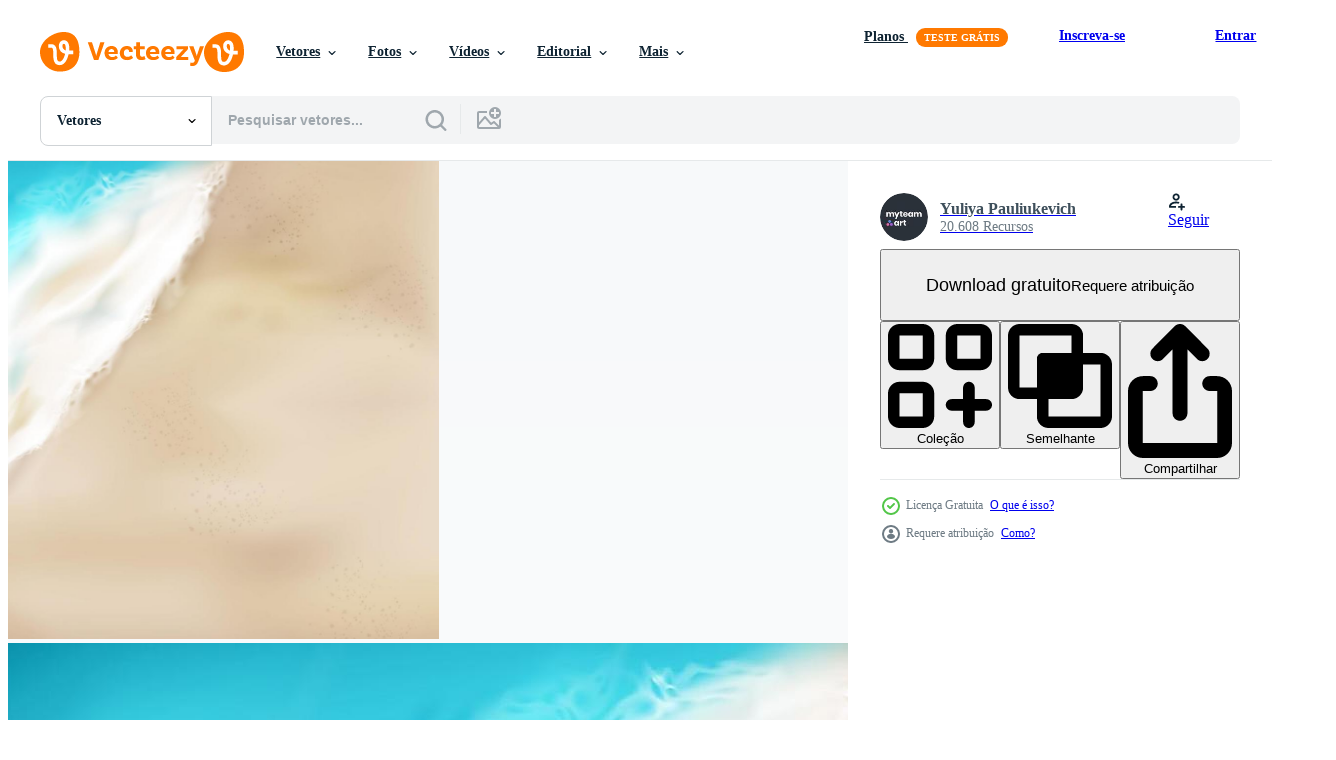

--- FILE ---
content_type: text/html; charset=utf-8
request_url: https://pt.vecteezy.com/resources/16914464/show_related_tags_async_content
body_size: 1586
content:
<turbo-frame id="show-related-tags">
  <h2 class="ez-resource-related__header">Palavras-chave relacionadas</h2>

    <div class="splide ez-carousel tags-carousel is-ready" style="--carousel_height: 48px; --additional_height: 0px;" data-controller="carousel search-tag" data-bullets="false" data-loop="false" data-arrows="true">
    <div class="splide__track ez-carousel__track" data-carousel-target="track">
      <ul class="splide__list ez-carousel__inner-wrap" data-carousel-target="innerWrap">
        <li class="search-tag splide__slide ez-carousel__slide" data-carousel-target="slide"><a class="search-tag__tag-link ez-btn ez-btn--light" title="onda" data-action="search-tag#sendClickEvent search-tag#performSearch" data-search-tag-verified="true" data-keyword-location="show" href="/vetor-gratis/onda">onda</a></li><li class="search-tag splide__slide ez-carousel__slide" data-carousel-target="slide"><a class="search-tag__tag-link ez-btn ez-btn--light" title="mar" data-action="search-tag#sendClickEvent search-tag#performSearch" data-search-tag-verified="true" data-keyword-location="show" href="/vetor-gratis/mar">mar</a></li><li class="search-tag splide__slide ez-carousel__slide" data-carousel-target="slide"><a class="search-tag__tag-link ez-btn ez-btn--light" title="areia" data-action="search-tag#sendClickEvent search-tag#performSearch" data-search-tag-verified="true" data-keyword-location="show" href="/vetor-gratis/areia">areia</a></li><li class="search-tag splide__slide ez-carousel__slide" data-carousel-target="slide"><a class="search-tag__tag-link ez-btn ez-btn--light" title="espuma" data-action="search-tag#sendClickEvent search-tag#performSearch" data-search-tag-verified="true" data-keyword-location="show" href="/vetor-gratis/espuma">espuma</a></li><li class="search-tag splide__slide ez-carousel__slide" data-carousel-target="slide"><a class="search-tag__tag-link ez-btn ez-btn--light" title="de praia" data-action="search-tag#sendClickEvent search-tag#performSearch" data-search-tag-verified="true" data-keyword-location="show" href="/vetor-gratis/de-praia">de praia</a></li><li class="search-tag splide__slide ez-carousel__slide" data-carousel-target="slide"><a class="search-tag__tag-link ez-btn ez-btn--light" title="oceano" data-action="search-tag#sendClickEvent search-tag#performSearch" data-search-tag-verified="true" data-keyword-location="show" href="/vetor-gratis/oceano">oceano</a></li><li class="search-tag splide__slide ez-carousel__slide" data-carousel-target="slide"><a class="search-tag__tag-link ez-btn ez-btn--light" title="fundo" data-action="search-tag#sendClickEvent search-tag#performSearch" data-search-tag-verified="true" data-keyword-location="show" href="/vetor-gratis/fundo">fundo</a></li><li class="search-tag splide__slide ez-carousel__slide" data-carousel-target="slide"><a class="search-tag__tag-link ez-btn ez-btn--light" title="vetor" data-action="search-tag#sendClickEvent search-tag#performSearch" data-search-tag-verified="true" data-keyword-location="show" href="/vetor-gratis/vetor">vetor</a></li><li class="search-tag splide__slide ez-carousel__slide" data-carousel-target="slide"><a class="search-tag__tag-link ez-btn ez-btn--light" title="ilha" data-action="search-tag#sendClickEvent search-tag#performSearch" data-search-tag-verified="true" data-keyword-location="show" href="/vetor-gratis/ilha">ilha</a></li><li class="search-tag splide__slide ez-carousel__slide" data-carousel-target="slide"><a class="search-tag__tag-link ez-btn ez-btn--light" title="verão" data-action="search-tag#sendClickEvent search-tag#performSearch" data-search-tag-verified="true" data-keyword-location="show" href="/vetor-gratis/ver%C3%A3o">verão</a></li><li class="search-tag splide__slide ez-carousel__slide" data-carousel-target="slide"><a class="search-tag__tag-link ez-btn ez-btn--light" title="3d" data-action="search-tag#sendClickEvent search-tag#performSearch" data-search-tag-verified="true" data-keyword-location="show" href="/vetor-gratis/3d">3d</a></li><li class="search-tag splide__slide ez-carousel__slide" data-carousel-target="slide"><a class="search-tag__tag-link ez-btn ez-btn--light" title="realista" data-action="search-tag#sendClickEvent search-tag#performSearch" data-search-tag-verified="true" data-keyword-location="show" href="/vetor-gratis/realista">realista</a></li><li class="search-tag splide__slide ez-carousel__slide" data-carousel-target="slide"><a class="search-tag__tag-link ez-btn ez-btn--light" title="aéreo" data-action="search-tag#sendClickEvent search-tag#performSearch" data-search-tag-verified="true" data-keyword-location="show" href="/vetor-gratis/a%C3%A9reo">aéreo</a></li><li class="search-tag splide__slide ez-carousel__slide" data-carousel-target="slide"><a class="search-tag__tag-link ez-btn ez-btn--light" title="costa" data-action="search-tag#sendClickEvent search-tag#performSearch" data-search-tag-verified="true" data-keyword-location="show" href="/vetor-gratis/costa">costa</a></li><li class="search-tag splide__slide ez-carousel__slide" data-carousel-target="slide"><a class="search-tag__tag-link ez-btn ez-btn--light" title="relaxar" data-action="search-tag#sendClickEvent search-tag#performSearch" data-search-tag-verified="true" data-keyword-location="show" href="/vetor-gratis/relaxar">relaxar</a></li><li class="search-tag splide__slide ez-carousel__slide" data-carousel-target="slide"><a class="search-tag__tag-link ez-btn ez-btn--light" title="água" data-action="search-tag#sendClickEvent search-tag#performSearch" data-search-tag-verified="true" data-keyword-location="show" href="/vetor-gratis/%C3%A1gua">água</a></li><li class="search-tag splide__slide ez-carousel__slide" data-carousel-target="slide"><a class="search-tag__tag-link ez-btn ez-btn--light" title="feriado" data-action="search-tag#sendClickEvent search-tag#performSearch" data-search-tag-verified="true" data-keyword-location="show" href="/vetor-gratis/feriado">feriado</a></li><li class="search-tag splide__slide ez-carousel__slide" data-carousel-target="slide"><a class="search-tag__tag-link ez-btn ez-btn--light" title="respingo" data-action="search-tag#sendClickEvent search-tag#performSearch" data-search-tag-verified="true" data-keyword-location="show" href="/vetor-gratis/respingo">respingo</a></li><li class="search-tag splide__slide ez-carousel__slide" data-carousel-target="slide"><a class="search-tag__tag-link ez-btn ez-btn--light" title="natureza" data-action="search-tag#sendClickEvent search-tag#performSearch" data-search-tag-verified="true" data-keyword-location="show" href="/vetor-gratis/natureza">natureza</a></li><li class="search-tag splide__slide ez-carousel__slide" data-carousel-target="slide"><a class="search-tag__tag-link ez-btn ez-btn--light" title="superfície" data-action="search-tag#sendClickEvent search-tag#performSearch" data-search-tag-verified="true" data-keyword-location="show" href="/vetor-gratis/superf%C3%ADcie">superfície</a></li><li class="search-tag splide__slide ez-carousel__slide" data-carousel-target="slide"><a class="search-tag__tag-link ez-btn ez-btn--light" title="náutico" data-action="search-tag#sendClickEvent search-tag#performSearch" data-search-tag-verified="true" data-keyword-location="show" href="/vetor-gratis/n%C3%A1utico">náutico</a></li><li class="search-tag splide__slide ez-carousel__slide" data-carousel-target="slide"><a class="search-tag__tag-link ez-btn ez-btn--light" title="marinha" data-action="search-tag#sendClickEvent search-tag#performSearch" data-search-tag-verified="true" data-keyword-location="show" href="/vetor-gratis/marinha">marinha</a></li><li class="search-tag splide__slide ez-carousel__slide" data-carousel-target="slide"><a class="search-tag__tag-link ez-btn ez-btn--light" title="textura" data-action="search-tag#sendClickEvent search-tag#performSearch" data-search-tag-verified="true" data-keyword-location="show" href="/vetor-gratis/textura">textura</a></li><li class="search-tag splide__slide ez-carousel__slide" data-carousel-target="slide"><a class="search-tag__tag-link ez-btn ez-btn--light" title="marinho" data-action="search-tag#sendClickEvent search-tag#performSearch" data-search-tag-verified="true" data-keyword-location="show" href="/vetor-gratis/marinho">marinho</a></li><li class="search-tag splide__slide ez-carousel__slide" data-carousel-target="slide"><a class="search-tag__tag-link ez-btn ez-btn--light" title="turquesa" data-action="search-tag#sendClickEvent search-tag#performSearch" data-search-tag-verified="true" data-keyword-location="show" href="/vetor-gratis/turquesa">turquesa</a></li><li class="search-tag splide__slide ez-carousel__slide" data-carousel-target="slide"><a class="search-tag__tag-link ez-btn ez-btn--light" title="aqua" data-action="search-tag#sendClickEvent search-tag#performSearch" data-search-tag-verified="true" data-keyword-location="show" href="/vetor-gratis/aqua">aqua</a></li><li class="search-tag splide__slide ez-carousel__slide" data-carousel-target="slide"><a class="search-tag__tag-link ez-btn ez-btn--light" title="meio ambiente" data-action="search-tag#sendClickEvent search-tag#performSearch" data-search-tag-verified="true" data-keyword-location="show" href="/vetor-gratis/meio-ambiente">meio ambiente</a></li><li class="search-tag splide__slide ez-carousel__slide" data-carousel-target="slide"><a class="search-tag__tag-link ez-btn ez-btn--light" title="papel de parede" data-action="search-tag#sendClickEvent search-tag#performSearch" data-search-tag-verified="true" data-keyword-location="show" href="/vetor-gratis/papel-de-parede">papel de parede</a></li><li class="search-tag splide__slide ez-carousel__slide" data-carousel-target="slide"><a class="search-tag__tag-link ez-btn ez-btn--light" title="pano de fundo" data-action="search-tag#sendClickEvent search-tag#performSearch" data-search-tag-verified="true" data-keyword-location="show" href="/vetor-gratis/pano-de-fundo">pano de fundo</a></li><li class="search-tag splide__slide ez-carousel__slide" data-carousel-target="slide"><a class="search-tag__tag-link ez-btn ez-btn--light" title="branco" data-action="search-tag#sendClickEvent search-tag#performSearch" data-search-tag-verified="true" data-keyword-location="show" href="/vetor-gratis/branco">branco</a></li>
</ul></div>
    

    <div class="splide__arrows splide__arrows--ltr ez-carousel__arrows"><button class="splide__arrow splide__arrow--prev ez-carousel__arrow ez-carousel__arrow--prev" disabled="disabled" data-carousel-target="arrowPrev" data-test-id="carousel-arrow-prev" data-direction="prev" aria_label="Anterior"><span class="ez-carousel__arrow-wrap"><svg xmlns="http://www.w3.org/2000/svg" viewBox="0 0 5 8" role="img" aria-labelledby="anqongrjf64tv9gbal69rkpvmhwn4x7c" class="arrow-prev"><desc id="anqongrjf64tv9gbal69rkpvmhwn4x7c">Anterior</desc><path fill-rule="evenodd" d="M4.707 7.707a1 1 0 0 0 0-1.414L2.414 4l2.293-2.293A1 1 0 0 0 3.293.293l-3 3a1 1 0 0 0 0 1.414l3 3a1 1 0 0 0 1.414 0Z" clip-rule="evenodd"></path></svg>
</span><span class="ez-carousel__gradient"></span></button><button class="splide__arrow splide__arrow--next ez-carousel__arrow ez-carousel__arrow--next" disabled="disabled" data-carousel-target="arrowNext" data-test-id="carousel-arrow-next" data-direction="next" aria_label="Seguinte"><span class="ez-carousel__arrow-wrap"><svg xmlns="http://www.w3.org/2000/svg" viewBox="0 0 5 8" role="img" aria-labelledby="astrr3gnf2pil7eqyjq7gr03hpu68fkc" class="arrow-next"><desc id="astrr3gnf2pil7eqyjq7gr03hpu68fkc">Seguinte</desc><path fill-rule="evenodd" d="M.293 7.707a1 1 0 0 1 0-1.414L2.586 4 .293 1.707A1 1 0 0 1 1.707.293l3 3a1 1 0 0 1 0 1.414l-3 3a1 1 0 0 1-1.414 0Z" clip-rule="evenodd"></path></svg>
</span><span class="ez-carousel__gradient"></span></button></div>
</div></turbo-frame>


--- FILE ---
content_type: text/html; charset=utf-8
request_url: https://pt.vecteezy.com/resources/16914464/show_related_grids_async_content
body_size: 16118
content:
<turbo-frame id="show-related-resources">
    <div data-conversions-category="Usuários também visualizaram">
      <h2 class="ez-resource-related__header">
        Usuários também visualizaram
      </h2>

      <ul class="ez-resource-grid ez-resource-grid--main-grid  is-hidden" id="false" data-controller="grid contributor-info" data-grid-track-truncation-value="false" data-max-rows="50" data-row-height="240" data-instant-grid="false" data-truncate-results="false" data-testid="also-viewed-resources" data-labels="editable free" style="--editable: &#39;Editável&#39;;--free: &#39;Grátis&#39;;">

  <li class="ez-resource-grid__item ez-resource-thumb" data-controller="grid-item-decorator" data-position="{{position}}" data-item-id="15918522" data-pro="false" data-grid-target="gridItem" data-w="360" data-h="200" data-grid-item-decorator-free-label-value="Grátis" data-action="mouseenter-&gt;grid-item-decorator#hoverThumb:once" data-grid-item-decorator-item-pro-param="Free" data-grid-item-decorator-resource-id-param="15918522" data-grid-item-decorator-content-type-param="Content-vector" data-grid-item-decorator-image-src-param="https://static.vecteezy.com/system/resources/previews/015/918/522/non_2x/top-view-of-sea-wave-with-foam-splashing-on-beach-free-vector.jpg" data-grid-item-decorator-pinterest-url-param="https://pt.vecteezy.com/arte-vetorial/15918522-vista-superior-da-onda-do-mar-com-espuma-espirrando-na-praia" data-grid-item-decorator-seo-page-description-param="vista superior da onda do mar com espuma espirrando na praia" data-grid-item-decorator-user-id-param="1530916" data-grid-item-decorator-user-display-name-param="Yuliya Pauliukevich" data-grid-item-decorator-avatar-src-param="https://static.vecteezy.com/system/user/avatar/1530916/medium_thumb.jpg" data-grid-item-decorator-uploads-path-param="/membros/klyaksun/uploads">

  <script type="application/ld+json" id="media_schema">
  {"@context":"https://schema.org","@type":"ImageObject","name":"vista superior da onda do mar com espuma espirrando na praia","uploadDate":"2022-12-19T04:29:08-06:00","thumbnailUrl":"https://static.vecteezy.com/ti/vetor-gratis/t1/15918522-vista-superior-da-onda-do-mar-com-espuma-espirrando-na-praia-gratis-vetor.jpg","contentUrl":"https://static.vecteezy.com/ti/vetor-gratis/p1/15918522-vista-superior-da-onda-do-mar-com-espuma-espirrando-na-praia-gratis-vetor.jpg","sourceOrganization":"Vecteezy","license":"https://support.vecteezy.com/pt_br/novo-licenciamento-do-vecteezy-ByHivesvt","acquireLicensePage":"https://pt.vecteezy.com/arte-vetorial/15918522-vista-superior-da-onda-do-mar-com-espuma-espirrando-na-praia","creator":{"@type":"Person","name":"Yuliya Pauliukevich"},"copyrightNotice":"Yuliya Pauliukevich","creditText":"Vecteezy"}
</script>


<a href="/arte-vetorial/15918522-vista-superior-da-onda-do-mar-com-espuma-espirrando-na-praia" class="ez-resource-thumb__link" title="vista superior da onda do mar com espuma espirrando na praia" style="--height: 200; --width: 360; " data-action="click-&gt;grid#trackResourceClick mouseenter-&gt;grid#trackResourceHover" data-content-type="vector" data-controller="ez-hover-intent" data-previews-srcs="[&quot;https://static.vecteezy.com/ti/vetor-gratis/p1/15918522-vista-superior-da-onda-do-mar-com-espuma-espirrando-na-praia-gratis-vetor.jpg&quot;,&quot;https://static.vecteezy.com/ti/vetor-gratis/p2/15918522-vista-superior-da-onda-do-mar-com-espuma-espirrando-na-praia-gratis-vetor.jpg&quot;]" data-pro="false" data-resource-id="15918522" data-grid-item-decorator-target="link">
    <img src="https://static.vecteezy.com/ti/vetor-gratis/t2/15918522-vista-superior-da-onda-do-mar-com-espuma-espirrando-na-praia-gratis-vetor.jpg" srcset="https://static.vecteezy.com/ti/vetor-gratis/t1/15918522-vista-superior-da-onda-do-mar-com-espuma-espirrando-na-praia-gratis-vetor.jpg 2x, https://static.vecteezy.com/ti/vetor-gratis/t2/15918522-vista-superior-da-onda-do-mar-com-espuma-espirrando-na-praia-gratis-vetor.jpg 1x" class="ez-resource-thumb__img" loading="lazy" decoding="async" width="360" height="200" alt="vista superior da onda do mar com espuma espirrando na praia vetor">

</a>

  <div class="ez-resource-thumb__label-wrap"></div>
  

  <div class="ez-resource-thumb__hover-state"></div>
</li><li class="ez-resource-grid__item ez-resource-thumb" data-controller="grid-item-decorator" data-position="{{position}}" data-item-id="2963128" data-pro="false" data-grid-target="gridItem" data-w="318" data-h="200" data-grid-item-decorator-free-label-value="Grátis" data-action="mouseenter-&gt;grid-item-decorator#hoverThumb:once" data-grid-item-decorator-item-pro-param="Free" data-grid-item-decorator-resource-id-param="2963128" data-grid-item-decorator-content-type-param="Content-vector" data-grid-item-decorator-image-src-param="https://static.vecteezy.com/system/resources/previews/002/963/128/non_2x/summer-holiday-and-sea-beach-with-palm-tree-leaves-background-free-vector.jpg" data-grid-item-decorator-pinterest-url-param="https://pt.vecteezy.com/arte-vetorial/2963128-verao-feriado-e-mar-praia-com-fundo-de-folhas-de-palmeira" data-grid-item-decorator-seo-page-description-param="férias de verão e praia com fundo de folhas de palmeira" data-grid-item-decorator-user-id-param="2160493" data-grid-item-decorator-user-display-name-param="Pipat Pajongwong" data-grid-item-decorator-avatar-src-param="https://static.vecteezy.com/system/user/avatar/2160493/medium_Photo.jpg" data-grid-item-decorator-uploads-path-param="/membros/chingdd1867383/uploads">

  <script type="application/ld+json" id="media_schema">
  {"@context":"https://schema.org","@type":"ImageObject","name":"férias de verão e praia com fundo de folhas de palmeira","uploadDate":"2021-07-12T20:40:55-05:00","thumbnailUrl":"https://static.vecteezy.com/ti/vetor-gratis/t1/2963128-verao-feriado-e-mar-praia-com-fundo-de-folhas-de-palmeira-gratis-vetor.jpg","contentUrl":"https://static.vecteezy.com/ti/vetor-gratis/p1/2963128-verao-feriado-e-mar-praia-com-fundo-de-folhas-de-palmeira-gratis-vetor.jpg","sourceOrganization":"Vecteezy","license":"https://support.vecteezy.com/pt_br/novo-licenciamento-do-vecteezy-ByHivesvt","acquireLicensePage":"https://pt.vecteezy.com/arte-vetorial/2963128-verao-feriado-e-mar-praia-com-fundo-de-folhas-de-palmeira","creator":{"@type":"Person","name":"Pipat Pajongwong"},"copyrightNotice":"Pipat Pajongwong","creditText":"Vecteezy"}
</script>


<a href="/arte-vetorial/2963128-verao-feriado-e-mar-praia-com-fundo-de-folhas-de-palmeira" class="ez-resource-thumb__link" title="férias de verão e praia com fundo de folhas de palmeira" style="--height: 200; --width: 318; " data-action="click-&gt;grid#trackResourceClick mouseenter-&gt;grid#trackResourceHover" data-content-type="vector" data-controller="ez-hover-intent" data-previews-srcs="[&quot;https://static.vecteezy.com/ti/vetor-gratis/p1/2963128-verao-feriado-e-mar-praia-com-fundo-de-folhas-de-palmeira-gratis-vetor.jpg&quot;,&quot;https://static.vecteezy.com/ti/vetor-gratis/p2/2963128-verao-feriado-e-mar-praia-com-fundo-de-folhas-de-palmeira-gratis-vetor.jpg&quot;]" data-pro="false" data-resource-id="2963128" data-grid-item-decorator-target="link">
    <img src="https://static.vecteezy.com/ti/vetor-gratis/t2/2963128-verao-feriado-e-mar-praia-com-fundo-de-folhas-de-palmeira-gratis-vetor.jpg" srcset="https://static.vecteezy.com/ti/vetor-gratis/t1/2963128-verao-feriado-e-mar-praia-com-fundo-de-folhas-de-palmeira-gratis-vetor.jpg 2x, https://static.vecteezy.com/ti/vetor-gratis/t2/2963128-verao-feriado-e-mar-praia-com-fundo-de-folhas-de-palmeira-gratis-vetor.jpg 1x" class="ez-resource-thumb__img" loading="lazy" decoding="async" width="318" height="200" alt="férias de verão e praia com fundo de folhas de palmeira vetor">

</a>

  <div class="ez-resource-thumb__label-wrap"></div>
  

  <div class="ez-resource-thumb__hover-state"></div>
</li><li class="ez-resource-grid__item ez-resource-thumb" data-controller="grid-item-decorator" data-position="{{position}}" data-item-id="14484650" data-pro="false" data-grid-target="gridItem" data-w="667" data-h="200" data-grid-item-decorator-free-label-value="Grátis" data-action="mouseenter-&gt;grid-item-decorator#hoverThumb:once" data-grid-item-decorator-item-pro-param="Free" data-grid-item-decorator-resource-id-param="14484650" data-grid-item-decorator-content-type-param="Content-vector" data-grid-item-decorator-image-src-param="https://static.vecteezy.com/system/resources/previews/014/484/650/non_2x/summer-sea-beach-sandy-shore-with-palm-trees-free-vector.jpg" data-grid-item-decorator-pinterest-url-param="https://pt.vecteezy.com/arte-vetorial/14484650-praia-do-mar-de-verao-costa-arenosa-com-palmeiras" data-grid-item-decorator-seo-page-description-param="praia do mar de verão, costa arenosa com palmeiras" data-grid-item-decorator-user-id-param="1530916" data-grid-item-decorator-user-display-name-param="Yuliya Pauliukevich" data-grid-item-decorator-avatar-src-param="https://static.vecteezy.com/system/user/avatar/1530916/medium_thumb.jpg" data-grid-item-decorator-uploads-path-param="/membros/klyaksun/uploads">

  <script type="application/ld+json" id="media_schema">
  {"@context":"https://schema.org","@type":"ImageObject","name":"praia do mar de verão, costa arenosa com palmeiras","uploadDate":"2022-11-19T00:08:18-06:00","thumbnailUrl":"https://static.vecteezy.com/ti/vetor-gratis/t1/14484650-praia-do-mar-de-verao-costa-arenosa-com-palmeiras-gratis-vetor.jpg","contentUrl":"https://static.vecteezy.com/ti/vetor-gratis/p1/14484650-praia-do-mar-de-verao-costa-arenosa-com-palmeiras-gratis-vetor.jpg","sourceOrganization":"Vecteezy","license":"https://support.vecteezy.com/pt_br/novo-licenciamento-do-vecteezy-ByHivesvt","acquireLicensePage":"https://pt.vecteezy.com/arte-vetorial/14484650-praia-do-mar-de-verao-costa-arenosa-com-palmeiras","creator":{"@type":"Person","name":"Yuliya Pauliukevich"},"copyrightNotice":"Yuliya Pauliukevich","creditText":"Vecteezy"}
</script>


<a href="/arte-vetorial/14484650-praia-do-mar-de-verao-costa-arenosa-com-palmeiras" class="ez-resource-thumb__link" title="praia do mar de verão, costa arenosa com palmeiras" style="--height: 200; --width: 667; " data-action="click-&gt;grid#trackResourceClick mouseenter-&gt;grid#trackResourceHover" data-content-type="vector" data-controller="ez-hover-intent" data-previews-srcs="[&quot;https://static.vecteezy.com/ti/vetor-gratis/p1/14484650-praia-do-mar-de-verao-costa-arenosa-com-palmeiras-gratis-vetor.jpg&quot;,&quot;https://static.vecteezy.com/ti/vetor-gratis/p2/14484650-praia-do-mar-de-verao-costa-arenosa-com-palmeiras-gratis-vetor.jpg&quot;]" data-pro="false" data-resource-id="14484650" data-grid-item-decorator-target="link">
    <img src="https://static.vecteezy.com/ti/vetor-gratis/t2/14484650-praia-do-mar-de-verao-costa-arenosa-com-palmeiras-gratis-vetor.jpg" srcset="https://static.vecteezy.com/ti/vetor-gratis/t1/14484650-praia-do-mar-de-verao-costa-arenosa-com-palmeiras-gratis-vetor.jpg 2x, https://static.vecteezy.com/ti/vetor-gratis/t2/14484650-praia-do-mar-de-verao-costa-arenosa-com-palmeiras-gratis-vetor.jpg 1x" class="ez-resource-thumb__img" loading="lazy" decoding="async" width="667" height="200" alt="praia do mar de verão, costa arenosa com palmeiras vetor">

</a>

  <div class="ez-resource-thumb__label-wrap"></div>
  

  <div class="ez-resource-thumb__hover-state"></div>
</li><li class="ez-resource-grid__item ez-resource-thumb" data-controller="grid-item-decorator" data-position="{{position}}" data-item-id="14947398" data-pro="false" data-grid-target="gridItem" data-w="650" data-h="200" data-grid-item-decorator-free-label-value="Grátis" data-action="mouseenter-&gt;grid-item-decorator#hoverThumb:once" data-grid-item-decorator-item-pro-param="Free" data-grid-item-decorator-resource-id-param="14947398" data-grid-item-decorator-content-type-param="Content-vector" data-grid-item-decorator-image-src-param="https://static.vecteezy.com/system/resources/previews/014/947/398/non_2x/top-view-of-sea-wave-foam-splashing-border-frame-free-vector.jpg" data-grid-item-decorator-pinterest-url-param="https://pt.vecteezy.com/arte-vetorial/14947398-vista-superior-da-borda-de-salpicos-de-espuma-de-onda-do-mar-quadro" data-grid-item-decorator-seo-page-description-param="vista superior da borda de salpicos de espuma de onda do mar, quadro" data-grid-item-decorator-user-id-param="1530916" data-grid-item-decorator-user-display-name-param="Yuliya Pauliukevich" data-grid-item-decorator-avatar-src-param="https://static.vecteezy.com/system/user/avatar/1530916/medium_thumb.jpg" data-grid-item-decorator-uploads-path-param="/membros/klyaksun/uploads">

  <script type="application/ld+json" id="media_schema">
  {"@context":"https://schema.org","@type":"ImageObject","name":"vista superior da borda de salpicos de espuma de onda do mar, quadro","uploadDate":"2022-11-28T19:53:44-06:00","thumbnailUrl":"https://static.vecteezy.com/ti/vetor-gratis/t1/14947398-vista-superior-da-borda-de-salpicos-de-espuma-de-onda-do-mar-quadro-gratis-vetor.jpg","contentUrl":"https://static.vecteezy.com/ti/vetor-gratis/p1/14947398-vista-superior-da-borda-de-salpicos-de-espuma-de-onda-do-mar-quadro-gratis-vetor.jpg","sourceOrganization":"Vecteezy","license":"https://support.vecteezy.com/pt_br/novo-licenciamento-do-vecteezy-ByHivesvt","acquireLicensePage":"https://pt.vecteezy.com/arte-vetorial/14947398-vista-superior-da-borda-de-salpicos-de-espuma-de-onda-do-mar-quadro","creator":{"@type":"Person","name":"Yuliya Pauliukevich"},"copyrightNotice":"Yuliya Pauliukevich","creditText":"Vecteezy"}
</script>


<a href="/arte-vetorial/14947398-vista-superior-da-borda-de-salpicos-de-espuma-de-onda-do-mar-quadro" class="ez-resource-thumb__link" title="vista superior da borda de salpicos de espuma de onda do mar, quadro" style="--height: 200; --width: 650; " data-action="click-&gt;grid#trackResourceClick mouseenter-&gt;grid#trackResourceHover" data-content-type="vector" data-controller="ez-hover-intent" data-previews-srcs="[&quot;https://static.vecteezy.com/ti/vetor-gratis/p1/14947398-vista-superior-da-borda-de-salpicos-de-espuma-de-onda-do-mar-quadro-gratis-vetor.jpg&quot;,&quot;https://static.vecteezy.com/ti/vetor-gratis/p2/14947398-vista-superior-da-borda-de-salpicos-de-espuma-de-onda-do-mar-quadro-gratis-vetor.jpg&quot;]" data-pro="false" data-resource-id="14947398" data-grid-item-decorator-target="link">
    <img src="https://static.vecteezy.com/ti/vetor-gratis/t2/14947398-vista-superior-da-borda-de-salpicos-de-espuma-de-onda-do-mar-quadro-gratis-vetor.jpg" srcset="https://static.vecteezy.com/ti/vetor-gratis/t1/14947398-vista-superior-da-borda-de-salpicos-de-espuma-de-onda-do-mar-quadro-gratis-vetor.jpg 2x, https://static.vecteezy.com/ti/vetor-gratis/t2/14947398-vista-superior-da-borda-de-salpicos-de-espuma-de-onda-do-mar-quadro-gratis-vetor.jpg 1x" class="ez-resource-thumb__img" loading="lazy" decoding="async" width="650" height="200" alt="vista superior da borda de salpicos de espuma de onda do mar, quadro vetor">

</a>

  <div class="ez-resource-thumb__label-wrap"></div>
  

  <div class="ez-resource-thumb__hover-state"></div>
</li><li class="ez-resource-grid__item ez-resource-thumb" data-controller="grid-item-decorator" data-position="{{position}}" data-item-id="15007724" data-pro="false" data-grid-target="gridItem" data-w="599" data-h="200" data-grid-item-decorator-free-label-value="Grátis" data-action="mouseenter-&gt;grid-item-decorator#hoverThumb:once" data-grid-item-decorator-item-pro-param="Free" data-grid-item-decorator-resource-id-param="15007724" data-grid-item-decorator-content-type-param="Content-vector" data-grid-item-decorator-image-src-param="https://static.vecteezy.com/system/resources/previews/015/007/724/non_2x/top-view-of-sea-wave-foam-splashing-border-frame-free-vector.jpg" data-grid-item-decorator-pinterest-url-param="https://pt.vecteezy.com/arte-vetorial/15007724-vista-superior-da-borda-de-salpicos-de-espuma-de-onda-do-mar-quadro" data-grid-item-decorator-seo-page-description-param="vista superior da borda de salpicos de espuma de onda do mar, quadro" data-grid-item-decorator-user-id-param="1530916" data-grid-item-decorator-user-display-name-param="Yuliya Pauliukevich" data-grid-item-decorator-avatar-src-param="https://static.vecteezy.com/system/user/avatar/1530916/medium_thumb.jpg" data-grid-item-decorator-uploads-path-param="/membros/klyaksun/uploads">

  <script type="application/ld+json" id="media_schema">
  {"@context":"https://schema.org","@type":"ImageObject","name":"vista superior da borda de salpicos de espuma de onda do mar, quadro","uploadDate":"2022-11-29T21:58:11-06:00","thumbnailUrl":"https://static.vecteezy.com/ti/vetor-gratis/t1/15007724-vista-superior-da-borda-de-salpicos-de-espuma-de-onda-do-mar-quadro-gratis-vetor.jpg","contentUrl":"https://static.vecteezy.com/ti/vetor-gratis/p1/15007724-vista-superior-da-borda-de-salpicos-de-espuma-de-onda-do-mar-quadro-gratis-vetor.jpg","sourceOrganization":"Vecteezy","license":"https://support.vecteezy.com/pt_br/novo-licenciamento-do-vecteezy-ByHivesvt","acquireLicensePage":"https://pt.vecteezy.com/arte-vetorial/15007724-vista-superior-da-borda-de-salpicos-de-espuma-de-onda-do-mar-quadro","creator":{"@type":"Person","name":"Yuliya Pauliukevich"},"copyrightNotice":"Yuliya Pauliukevich","creditText":"Vecteezy"}
</script>


<a href="/arte-vetorial/15007724-vista-superior-da-borda-de-salpicos-de-espuma-de-onda-do-mar-quadro" class="ez-resource-thumb__link" title="vista superior da borda de salpicos de espuma de onda do mar, quadro" style="--height: 200; --width: 599; " data-action="click-&gt;grid#trackResourceClick mouseenter-&gt;grid#trackResourceHover" data-content-type="vector" data-controller="ez-hover-intent" data-previews-srcs="[&quot;https://static.vecteezy.com/ti/vetor-gratis/p1/15007724-vista-superior-da-borda-de-salpicos-de-espuma-de-onda-do-mar-quadro-gratis-vetor.jpg&quot;,&quot;https://static.vecteezy.com/ti/vetor-gratis/p2/15007724-vista-superior-da-borda-de-salpicos-de-espuma-de-onda-do-mar-quadro-gratis-vetor.jpg&quot;]" data-pro="false" data-resource-id="15007724" data-grid-item-decorator-target="link">
    <img src="https://static.vecteezy.com/ti/vetor-gratis/t2/15007724-vista-superior-da-borda-de-salpicos-de-espuma-de-onda-do-mar-quadro-gratis-vetor.jpg" srcset="https://static.vecteezy.com/ti/vetor-gratis/t1/15007724-vista-superior-da-borda-de-salpicos-de-espuma-de-onda-do-mar-quadro-gratis-vetor.jpg 2x, https://static.vecteezy.com/ti/vetor-gratis/t2/15007724-vista-superior-da-borda-de-salpicos-de-espuma-de-onda-do-mar-quadro-gratis-vetor.jpg 1x" class="ez-resource-thumb__img" loading="lazy" decoding="async" width="599" height="200" alt="vista superior da borda de salpicos de espuma de onda do mar, quadro vetor">

</a>

  <div class="ez-resource-thumb__label-wrap"></div>
  

  <div class="ez-resource-thumb__hover-state"></div>
</li><li class="ez-resource-grid__item ez-resource-thumb ez-resource-thumb--pro" data-controller="grid-item-decorator" data-position="{{position}}" data-item-id="2169818" data-pro="true" data-grid-target="gridItem" data-w="313" data-h="200" data-grid-item-decorator-free-label-value="Grátis" data-action="mouseenter-&gt;grid-item-decorator#hoverThumb:once" data-grid-item-decorator-item-pro-param="Pro" data-grid-item-decorator-resource-id-param="2169818" data-grid-item-decorator-content-type-param="Content-vector" data-grid-item-decorator-image-src-param="https://static.vecteezy.com/system/resources/previews/002/169/818/non_2x/beach-waves-in-summer-background-free-vector.jpg" data-grid-item-decorator-pinterest-url-param="https://pt.vecteezy.com/arte-vetorial/2169818-praia-ondas-no-verao-fundo" data-grid-item-decorator-seo-page-description-param="ondas da praia no fundo do verão" data-grid-item-decorator-user-id-param="2552734" data-grid-item-decorator-user-display-name-param="Kartika Nurani" data-grid-item-decorator-avatar-src-param="https://static.vecteezy.com/system/user/avatar/2552734/medium_GORGEOUS_HIJAB_GIRL_2-30.png" data-grid-item-decorator-uploads-path-param="/membros/kartika25/uploads">

  <script type="application/ld+json" id="media_schema">
  {"@context":"https://schema.org","@type":"ImageObject","name":"ondas da praia no fundo do verão","uploadDate":"2021-03-23T06:52:22-05:00","thumbnailUrl":"https://static.vecteezy.com/ti/vetor-gratis/t1/2169818-praia-ondas-no-verao-fundo-vetor.jpg","contentUrl":"https://static.vecteezy.com/ti/vetor-gratis/p1/2169818-praia-ondas-no-verao-fundo-vetor.jpg","sourceOrganization":"Vecteezy","license":"https://support.vecteezy.com/pt_br/novo-licenciamento-do-vecteezy-ByHivesvt","acquireLicensePage":"https://pt.vecteezy.com/arte-vetorial/2169818-praia-ondas-no-verao-fundo","creator":{"@type":"Person","name":"Kartika Nurani"},"copyrightNotice":"Kartika Nurani","creditText":"Vecteezy"}
</script>


<a href="/arte-vetorial/2169818-praia-ondas-no-verao-fundo" class="ez-resource-thumb__link" title="ondas da praia no fundo do verão" style="--height: 200; --width: 313; " data-action="click-&gt;grid#trackResourceClick mouseenter-&gt;grid#trackResourceHover" data-content-type="vector" data-controller="ez-hover-intent" data-previews-srcs="[&quot;https://static.vecteezy.com/ti/vetor-gratis/p1/2169818-praia-ondas-no-verao-fundo-vetor.jpg&quot;,&quot;https://static.vecteezy.com/ti/vetor-gratis/p2/2169818-praia-ondas-no-verao-fundo-vetor.jpg&quot;]" data-pro="true" data-resource-id="2169818" data-grid-item-decorator-target="link">
    <img src="https://static.vecteezy.com/ti/vetor-gratis/t2/2169818-praia-ondas-no-verao-fundo-vetor.jpg" srcset="https://static.vecteezy.com/ti/vetor-gratis/t1/2169818-praia-ondas-no-verao-fundo-vetor.jpg 2x, https://static.vecteezy.com/ti/vetor-gratis/t2/2169818-praia-ondas-no-verao-fundo-vetor.jpg 1x" class="ez-resource-thumb__img" loading="lazy" decoding="async" width="313" height="200" alt="ondas da praia no fundo do verão vetor">

</a>

  <div class="ez-resource-thumb__label-wrap"></div>
  

  <div class="ez-resource-thumb__hover-state"></div>
</li><li class="ez-resource-grid__item ez-resource-thumb" data-controller="grid-item-decorator" data-position="{{position}}" data-item-id="15370127" data-pro="false" data-grid-target="gridItem" data-w="360" data-h="200" data-grid-item-decorator-free-label-value="Grátis" data-action="mouseenter-&gt;grid-item-decorator#hoverThumb:once" data-grid-item-decorator-item-pro-param="Free" data-grid-item-decorator-resource-id-param="15370127" data-grid-item-decorator-content-type-param="Content-vector" data-grid-item-decorator-image-src-param="https://static.vecteezy.com/system/resources/previews/015/370/127/non_2x/sand-background-top-view-desert-or-beach-texture-free-vector.jpg" data-grid-item-decorator-pinterest-url-param="https://pt.vecteezy.com/arte-vetorial/15370127-vista-superior-do-fundo-de-areia-textura-do-deserto-ou-da-praia" data-grid-item-decorator-seo-page-description-param="vista superior do fundo de areia, textura do deserto ou da praia" data-grid-item-decorator-user-id-param="1530916" data-grid-item-decorator-user-display-name-param="Yuliya Pauliukevich" data-grid-item-decorator-avatar-src-param="https://static.vecteezy.com/system/user/avatar/1530916/medium_thumb.jpg" data-grid-item-decorator-uploads-path-param="/membros/klyaksun/uploads">

  <script type="application/ld+json" id="media_schema">
  {"@context":"https://schema.org","@type":"ImageObject","name":"vista superior do fundo de areia, textura do deserto ou da praia","uploadDate":"2022-12-08T08:56:35-06:00","thumbnailUrl":"https://static.vecteezy.com/ti/vetor-gratis/t1/15370127-vista-superior-do-fundo-de-areia-textura-do-deserto-ou-da-praia-gratis-vetor.jpg","contentUrl":"https://static.vecteezy.com/ti/vetor-gratis/p1/15370127-vista-superior-do-fundo-de-areia-textura-do-deserto-ou-da-praia-gratis-vetor.jpg","sourceOrganization":"Vecteezy","license":"https://support.vecteezy.com/pt_br/novo-licenciamento-do-vecteezy-ByHivesvt","acquireLicensePage":"https://pt.vecteezy.com/arte-vetorial/15370127-vista-superior-do-fundo-de-areia-textura-do-deserto-ou-da-praia","creator":{"@type":"Person","name":"Yuliya Pauliukevich"},"copyrightNotice":"Yuliya Pauliukevich","creditText":"Vecteezy"}
</script>


<a href="/arte-vetorial/15370127-vista-superior-do-fundo-de-areia-textura-do-deserto-ou-da-praia" class="ez-resource-thumb__link" title="vista superior do fundo de areia, textura do deserto ou da praia" style="--height: 200; --width: 360; " data-action="click-&gt;grid#trackResourceClick mouseenter-&gt;grid#trackResourceHover" data-content-type="vector" data-controller="ez-hover-intent" data-previews-srcs="[&quot;https://static.vecteezy.com/ti/vetor-gratis/p1/15370127-vista-superior-do-fundo-de-areia-textura-do-deserto-ou-da-praia-gratis-vetor.jpg&quot;,&quot;https://static.vecteezy.com/ti/vetor-gratis/p2/15370127-vista-superior-do-fundo-de-areia-textura-do-deserto-ou-da-praia-gratis-vetor.jpg&quot;]" data-pro="false" data-resource-id="15370127" data-grid-item-decorator-target="link">
    <img src="https://static.vecteezy.com/ti/vetor-gratis/t2/15370127-vista-superior-do-fundo-de-areia-textura-do-deserto-ou-da-praia-gratis-vetor.jpg" srcset="https://static.vecteezy.com/ti/vetor-gratis/t1/15370127-vista-superior-do-fundo-de-areia-textura-do-deserto-ou-da-praia-gratis-vetor.jpg 2x, https://static.vecteezy.com/ti/vetor-gratis/t2/15370127-vista-superior-do-fundo-de-areia-textura-do-deserto-ou-da-praia-gratis-vetor.jpg 1x" class="ez-resource-thumb__img" loading="lazy" decoding="async" width="360" height="200" alt="vista superior do fundo de areia, textura do deserto ou da praia vetor">

</a>

  <div class="ez-resource-thumb__label-wrap"></div>
  

  <div class="ez-resource-thumb__hover-state"></div>
</li><li class="ez-resource-grid__item ez-resource-thumb" data-controller="grid-item-decorator" data-position="{{position}}" data-item-id="526018" data-pro="false" data-grid-target="gridItem" data-w="242" data-h="200" data-grid-item-decorator-free-label-value="Grátis" data-action="mouseenter-&gt;grid-item-decorator#hoverThumb:once" data-grid-item-decorator-item-pro-param="Free" data-grid-item-decorator-resource-id-param="526018" data-grid-item-decorator-content-type-param="Content-vector" data-grid-item-decorator-image-src-param="https://static.vecteezy.com/system/resources/previews/000/526/018/non_2x/an-ocean-and-a-beach-vector.jpg" data-grid-item-decorator-pinterest-url-param="https://pt.vecteezy.com/arte-vetorial/526018-um-oceano-e-uma-praia" data-grid-item-decorator-seo-page-description-param="um oceano e uma praia" data-grid-item-decorator-user-id-param="1314576" data-grid-item-decorator-user-display-name-param="Matt Cole" data-grid-item-decorator-avatar-src-param="https://static.vecteezy.com/system/user/avatar/1314576/medium_mgrf.png" data-grid-item-decorator-uploads-path-param="/membros/graphicsrf/uploads">

  <script type="application/ld+json" id="media_schema">
  {"@context":"https://schema.org","@type":"ImageObject","name":"um oceano e uma praia","uploadDate":"2019-05-12T19:22:13-05:00","thumbnailUrl":"https://static.vecteezy.com/ti/vetor-gratis/t1/526018-um-oceano-e-uma-praia-gratis-vetor.jpg","contentUrl":"https://static.vecteezy.com/ti/vetor-gratis/p1/526018-um-oceano-e-uma-praia-gratis-vetor.jpg","sourceOrganization":"Vecteezy","license":"https://support.vecteezy.com/pt_br/novo-licenciamento-do-vecteezy-ByHivesvt","acquireLicensePage":"https://pt.vecteezy.com/arte-vetorial/526018-um-oceano-e-uma-praia","creator":{"@type":"Person","name":"Matt Cole"},"copyrightNotice":"Matt Cole","creditText":"Vecteezy"}
</script>


<a href="/arte-vetorial/526018-um-oceano-e-uma-praia" class="ez-resource-thumb__link" title="um oceano e uma praia" style="--height: 200; --width: 242; " data-action="click-&gt;grid#trackResourceClick mouseenter-&gt;grid#trackResourceHover" data-content-type="vector" data-controller="ez-hover-intent" data-previews-srcs="[&quot;https://static.vecteezy.com/ti/vetor-gratis/p1/526018-um-oceano-e-uma-praia-gratis-vetor.jpg&quot;,&quot;https://static.vecteezy.com/ti/vetor-gratis/p2/526018-um-oceano-e-uma-praia-gratis-vetor.jpg&quot;]" data-pro="false" data-resource-id="526018" data-grid-item-decorator-target="link">
    <img src="https://static.vecteezy.com/ti/vetor-gratis/t2/526018-um-oceano-e-uma-praia-gratis-vetor.jpg" srcset="https://static.vecteezy.com/ti/vetor-gratis/t1/526018-um-oceano-e-uma-praia-gratis-vetor.jpg 2x, https://static.vecteezy.com/ti/vetor-gratis/t2/526018-um-oceano-e-uma-praia-gratis-vetor.jpg 1x" class="ez-resource-thumb__img" loading="lazy" decoding="async" width="242" height="200" alt="um oceano e uma praia vetor">

</a>

  <div class="ez-resource-thumb__label-wrap"></div>
  

  <div class="ez-resource-thumb__hover-state"></div>
</li><li class="ez-resource-grid__item ez-resource-thumb ez-resource-thumb--pro" data-controller="grid-item-decorator" data-position="{{position}}" data-item-id="7973502" data-pro="true" data-grid-target="gridItem" data-w="400" data-h="200" data-grid-item-decorator-free-label-value="Grátis" data-action="mouseenter-&gt;grid-item-decorator#hoverThumb:once" data-grid-item-decorator-item-pro-param="Pro" data-grid-item-decorator-resource-id-param="7973502" data-grid-item-decorator-content-type-param="Content-vector" data-grid-item-decorator-image-src-param="https://static.vecteezy.com/system/resources/previews/007/973/502/non_2x/summer-background-yellow-sand-and-blue-sea-clear-seashore-and-waves-backdrop-paper-cut-effect-beach-illustration-vector.jpg" data-grid-item-decorator-pinterest-url-param="https://pt.vecteezy.com/arte-vetorial/7973502-vector-verao-fundo-areia-amarela-e-mar-azul-mar-claro-e-ondas-pano-de-fundo-papel-recortar-efeito-praia-ilustracao" data-grid-item-decorator-seo-page-description-param="fundo de verão vector. areia amarela e mar azul. cenário claro à beira-mar e ondas. ilustração de praia de efeito de corte de papel." data-grid-item-decorator-user-id-param="5948003" data-grid-item-decorator-user-display-name-param="Olha Zaiarna" data-grid-item-decorator-avatar-src-param="https://static.vecteezy.com/system/user/avatar/5948003/medium_IMG_20200104_153618_1.jpg" data-grid-item-decorator-uploads-path-param="/membros/olha_zs/uploads">

  <script type="application/ld+json" id="media_schema">
  {"@context":"https://schema.org","@type":"ImageObject","name":"fundo de verão vector. areia amarela e mar azul. cenário claro à beira-mar e ondas. ilustração de praia de efeito de corte de papel.","uploadDate":"2022-06-02T17:18:00-05:00","thumbnailUrl":"https://static.vecteezy.com/ti/vetor-gratis/t1/7973502-vector-verao-fundo-areia-amarela-e-mar-azul-mar-claro-e-ondas-pano-de-fundo-papel-recortar-efeito-praia-ilustracao-vetor.jpg","contentUrl":"https://static.vecteezy.com/ti/vetor-gratis/p1/7973502-vector-verao-fundo-areia-amarela-e-mar-azul-mar-claro-e-ondas-pano-de-fundo-papel-recortar-efeito-praia-ilustracao-vetor.jpg","sourceOrganization":"Vecteezy","license":"https://support.vecteezy.com/pt_br/novo-licenciamento-do-vecteezy-ByHivesvt","acquireLicensePage":"https://pt.vecteezy.com/arte-vetorial/7973502-vector-verao-fundo-areia-amarela-e-mar-azul-mar-claro-e-ondas-pano-de-fundo-papel-recortar-efeito-praia-ilustracao","creator":{"@type":"Person","name":"Olha Zaiarna"},"copyrightNotice":"Olha Zaiarna","creditText":"Vecteezy"}
</script>


<a href="/arte-vetorial/7973502-vector-verao-fundo-areia-amarela-e-mar-azul-mar-claro-e-ondas-pano-de-fundo-papel-recortar-efeito-praia-ilustracao" class="ez-resource-thumb__link" title="fundo de verão vector. areia amarela e mar azul. cenário claro à beira-mar e ondas. ilustração de praia de efeito de corte de papel." style="--height: 200; --width: 400; " data-action="click-&gt;grid#trackResourceClick mouseenter-&gt;grid#trackResourceHover" data-content-type="vector" data-controller="ez-hover-intent" data-previews-srcs="[&quot;https://static.vecteezy.com/ti/vetor-gratis/p1/7973502-vector-verao-fundo-areia-amarela-e-mar-azul-mar-claro-e-ondas-pano-de-fundo-papel-recortar-efeito-praia-ilustracao-vetor.jpg&quot;,&quot;https://static.vecteezy.com/ti/vetor-gratis/p2/7973502-vector-verao-fundo-areia-amarela-e-mar-azul-mar-claro-e-ondas-pano-de-fundo-papel-recortar-efeito-praia-ilustracao-vetor.jpg&quot;]" data-pro="true" data-resource-id="7973502" data-grid-item-decorator-target="link">
    <img src="https://static.vecteezy.com/ti/vetor-gratis/t2/7973502-vector-verao-fundo-areia-amarela-e-mar-azul-mar-claro-e-ondas-pano-de-fundo-papel-recortar-efeito-praia-ilustracao-vetor.jpg" srcset="https://static.vecteezy.com/ti/vetor-gratis/t1/7973502-vector-verao-fundo-areia-amarela-e-mar-azul-mar-claro-e-ondas-pano-de-fundo-papel-recortar-efeito-praia-ilustracao-vetor.jpg 2x, https://static.vecteezy.com/ti/vetor-gratis/t2/7973502-vector-verao-fundo-areia-amarela-e-mar-azul-mar-claro-e-ondas-pano-de-fundo-papel-recortar-efeito-praia-ilustracao-vetor.jpg 1x" class="ez-resource-thumb__img" loading="lazy" decoding="async" width="400" height="200" alt="fundo de verão vector. areia amarela e mar azul. cenário claro à beira-mar e ondas. ilustração de praia de efeito de corte de papel. vetor">

</a>

  <div class="ez-resource-thumb__label-wrap"></div>
  

  <div class="ez-resource-thumb__hover-state"></div>
</li><li class="ez-resource-grid__item ez-resource-thumb" data-controller="grid-item-decorator" data-position="{{position}}" data-item-id="14484831" data-pro="false" data-grid-target="gridItem" data-w="667" data-h="200" data-grid-item-decorator-free-label-value="Grátis" data-action="mouseenter-&gt;grid-item-decorator#hoverThumb:once" data-grid-item-decorator-item-pro-param="Free" data-grid-item-decorator-resource-id-param="14484831" data-grid-item-decorator-content-type-param="Content-vector" data-grid-item-decorator-image-src-param="https://static.vecteezy.com/system/resources/previews/014/484/831/non_2x/sea-beach-top-view-background-ocean-coastline-free-vector.jpg" data-grid-item-decorator-pinterest-url-param="https://pt.vecteezy.com/arte-vetorial/14484831-fundo-de-vista-superior-da-praia-do-mar-litoral-do-oceano" data-grid-item-decorator-seo-page-description-param="fundo de vista superior da praia do mar, litoral do oceano" data-grid-item-decorator-user-id-param="1530916" data-grid-item-decorator-user-display-name-param="Yuliya Pauliukevich" data-grid-item-decorator-avatar-src-param="https://static.vecteezy.com/system/user/avatar/1530916/medium_thumb.jpg" data-grid-item-decorator-uploads-path-param="/membros/klyaksun/uploads">

  <script type="application/ld+json" id="media_schema">
  {"@context":"https://schema.org","@type":"ImageObject","name":"fundo de vista superior da praia do mar, litoral do oceano","uploadDate":"2022-11-19T00:11:54-06:00","thumbnailUrl":"https://static.vecteezy.com/ti/vetor-gratis/t1/14484831-fundo-de-vista-superior-da-praia-do-mar-litoral-do-oceano-gratis-vetor.jpg","contentUrl":"https://static.vecteezy.com/ti/vetor-gratis/p1/14484831-fundo-de-vista-superior-da-praia-do-mar-litoral-do-oceano-gratis-vetor.jpg","sourceOrganization":"Vecteezy","license":"https://support.vecteezy.com/pt_br/novo-licenciamento-do-vecteezy-ByHivesvt","acquireLicensePage":"https://pt.vecteezy.com/arte-vetorial/14484831-fundo-de-vista-superior-da-praia-do-mar-litoral-do-oceano","creator":{"@type":"Person","name":"Yuliya Pauliukevich"},"copyrightNotice":"Yuliya Pauliukevich","creditText":"Vecteezy"}
</script>


<a href="/arte-vetorial/14484831-fundo-de-vista-superior-da-praia-do-mar-litoral-do-oceano" class="ez-resource-thumb__link" title="fundo de vista superior da praia do mar, litoral do oceano" style="--height: 200; --width: 667; " data-action="click-&gt;grid#trackResourceClick mouseenter-&gt;grid#trackResourceHover" data-content-type="vector" data-controller="ez-hover-intent" data-previews-srcs="[&quot;https://static.vecteezy.com/ti/vetor-gratis/p1/14484831-fundo-de-vista-superior-da-praia-do-mar-litoral-do-oceano-gratis-vetor.jpg&quot;,&quot;https://static.vecteezy.com/ti/vetor-gratis/p2/14484831-fundo-de-vista-superior-da-praia-do-mar-litoral-do-oceano-gratis-vetor.jpg&quot;]" data-pro="false" data-resource-id="14484831" data-grid-item-decorator-target="link">
    <img src="https://static.vecteezy.com/ti/vetor-gratis/t2/14484831-fundo-de-vista-superior-da-praia-do-mar-litoral-do-oceano-gratis-vetor.jpg" srcset="https://static.vecteezy.com/ti/vetor-gratis/t1/14484831-fundo-de-vista-superior-da-praia-do-mar-litoral-do-oceano-gratis-vetor.jpg 2x, https://static.vecteezy.com/ti/vetor-gratis/t2/14484831-fundo-de-vista-superior-da-praia-do-mar-litoral-do-oceano-gratis-vetor.jpg 1x" class="ez-resource-thumb__img" loading="lazy" decoding="async" width="667" height="200" alt="fundo de vista superior da praia do mar, litoral do oceano vetor">

</a>

  <div class="ez-resource-thumb__label-wrap"></div>
  

  <div class="ez-resource-thumb__hover-state"></div>
</li><li class="ez-resource-grid__item ez-resource-thumb ez-resource-thumb--pro" data-controller="grid-item-decorator" data-position="{{position}}" data-item-id="7326502" data-pro="true" data-grid-target="gridItem" data-w="313" data-h="200" data-grid-item-decorator-free-label-value="Grátis" data-action="mouseenter-&gt;grid-item-decorator#hoverThumb:once" data-grid-item-decorator-item-pro-param="Pro" data-grid-item-decorator-resource-id-param="7326502" data-grid-item-decorator-content-type-param="Content-vector" data-grid-item-decorator-image-src-param="https://static.vecteezy.com/system/resources/previews/007/326/502/non_2x/the-swish-of-sand-on-the-beach-free-vector.jpg" data-grid-item-decorator-pinterest-url-param="https://pt.vecteezy.com/arte-vetorial/7326502-o-swish-de-areia-na-praia" data-grid-item-decorator-seo-page-description-param="o swish da areia na praia" data-grid-item-decorator-user-id-param="2751761" data-grid-item-decorator-user-display-name-param="Muhammad Dzul Fikry" data-grid-item-decorator-avatar-src-param="https://static.vecteezy.com/system/user/avatar/2751761/medium_IMG_2178.JPG" data-grid-item-decorator-uploads-path-param="/membros/hellasfellas/uploads">

  <script type="application/ld+json" id="media_schema">
  {"@context":"https://schema.org","@type":"ImageObject","name":"o swish da areia na praia","uploadDate":"2022-04-27T00:30:33-05:00","thumbnailUrl":"https://static.vecteezy.com/ti/vetor-gratis/t1/7326502-o-swish-de-areia-na-praia-vetor.jpg","contentUrl":"https://static.vecteezy.com/ti/vetor-gratis/p1/7326502-o-swish-de-areia-na-praia-vetor.jpg","sourceOrganization":"Vecteezy","license":"https://support.vecteezy.com/pt_br/novo-licenciamento-do-vecteezy-ByHivesvt","acquireLicensePage":"https://pt.vecteezy.com/arte-vetorial/7326502-o-swish-de-areia-na-praia","creator":{"@type":"Person","name":"Muhammad Dzul Fikry"},"copyrightNotice":"Muhammad Dzul Fikry","creditText":"Vecteezy"}
</script>


<a href="/arte-vetorial/7326502-o-swish-de-areia-na-praia" class="ez-resource-thumb__link" title="o swish da areia na praia" style="--height: 200; --width: 313; " data-action="click-&gt;grid#trackResourceClick mouseenter-&gt;grid#trackResourceHover" data-content-type="vector" data-controller="ez-hover-intent" data-previews-srcs="[&quot;https://static.vecteezy.com/ti/vetor-gratis/p1/7326502-o-swish-de-areia-na-praia-vetor.jpg&quot;,&quot;https://static.vecteezy.com/ti/vetor-gratis/p2/7326502-o-swish-de-areia-na-praia-vetor.jpg&quot;]" data-pro="true" data-resource-id="7326502" data-grid-item-decorator-target="link">
    <img src="https://static.vecteezy.com/ti/vetor-gratis/t2/7326502-o-swish-de-areia-na-praia-vetor.jpg" srcset="https://static.vecteezy.com/ti/vetor-gratis/t1/7326502-o-swish-de-areia-na-praia-vetor.jpg 2x, https://static.vecteezy.com/ti/vetor-gratis/t2/7326502-o-swish-de-areia-na-praia-vetor.jpg 1x" class="ez-resource-thumb__img" loading="lazy" decoding="async" width="313" height="200" alt="o swish da areia na praia vetor">

</a>

  <div class="ez-resource-thumb__label-wrap"></div>
  

  <div class="ez-resource-thumb__hover-state"></div>
</li><li class="ez-resource-grid__item ez-resource-thumb ez-resource-thumb--pro" data-controller="grid-item-decorator" data-position="{{position}}" data-item-id="2940535" data-pro="true" data-grid-target="gridItem" data-w="341" data-h="200" data-grid-item-decorator-free-label-value="Grátis" data-action="mouseenter-&gt;grid-item-decorator#hoverThumb:once" data-grid-item-decorator-item-pro-param="Pro" data-grid-item-decorator-resource-id-param="2940535" data-grid-item-decorator-content-type-param="Content-vector" data-grid-item-decorator-image-src-param="https://static.vecteezy.com/system/resources/previews/002/940/535/non_2x/summer-beach-paradise-nature-vacation-with-beautiful-ocean-or-sea-seashore-background-seaside-landscape-illustration-free-vector.jpg" data-grid-item-decorator-pinterest-url-param="https://pt.vecteezy.com/arte-vetorial/2940535-summer-beach-paradise-nature-vacation-with-beautiful-ocean-or-sea-seashore-background-litoraneo-paisagem-ilustracao-em-vetor" data-grid-item-decorator-seo-page-description-param="praia de verão. férias de natureza paradisíaca com fundo bonito do oceano ou do mar ilustração vetorial de paisagem à beira-mar" data-grid-item-decorator-user-id-param="1614495" data-grid-item-decorator-user-display-name-param="ABC Vector" data-grid-item-decorator-avatar-src-param="https://static.vecteezy.com/system/user/avatar/1614495/medium_thumb.jpg" data-grid-item-decorator-uploads-path-param="/membros/abcvector/uploads">

  <script type="application/ld+json" id="media_schema">
  {"@context":"https://schema.org","@type":"ImageObject","name":"praia de verão. férias de natureza paradisíaca com fundo bonito do oceano ou do mar ilustração vetorial de paisagem à beira-mar","uploadDate":"2021-07-09T14:21:29-05:00","thumbnailUrl":"https://static.vecteezy.com/ti/vetor-gratis/t1/2940535-summer-beach-paradise-nature-vacation-with-beautiful-ocean-or-sea-seashore-background-litoraneo-paisagem-ilustracao-em-vetor.jpg","contentUrl":"https://static.vecteezy.com/ti/vetor-gratis/p1/2940535-summer-beach-paradise-nature-vacation-with-beautiful-ocean-or-sea-seashore-background-litoraneo-paisagem-ilustracao-em-vetor.jpg","sourceOrganization":"Vecteezy","license":"https://support.vecteezy.com/pt_br/novo-licenciamento-do-vecteezy-ByHivesvt","acquireLicensePage":"https://pt.vecteezy.com/arte-vetorial/2940535-summer-beach-paradise-nature-vacation-with-beautiful-ocean-or-sea-seashore-background-litoraneo-paisagem-ilustracao-em-vetor","creator":{"@type":"Person","name":"ABC Vector"},"copyrightNotice":"ABC Vector","creditText":"Vecteezy"}
</script>


<a href="/arte-vetorial/2940535-summer-beach-paradise-nature-vacation-with-beautiful-ocean-or-sea-seashore-background-litoraneo-paisagem-ilustracao-em-vetor" class="ez-resource-thumb__link" title="praia de verão. férias de natureza paradisíaca com fundo bonito do oceano ou do mar ilustração vetorial de paisagem à beira-mar" style="--height: 200; --width: 341; " data-action="click-&gt;grid#trackResourceClick mouseenter-&gt;grid#trackResourceHover" data-content-type="vector" data-controller="ez-hover-intent" data-previews-srcs="[&quot;https://static.vecteezy.com/ti/vetor-gratis/p1/2940535-summer-beach-paradise-nature-vacation-with-beautiful-ocean-or-sea-seashore-background-litoraneo-paisagem-ilustracao-em-vetor.jpg&quot;,&quot;https://static.vecteezy.com/ti/vetor-gratis/p2/2940535-summer-beach-paradise-nature-vacation-with-beautiful-ocean-or-sea-seashore-background-litoraneo-paisagem-ilustracao-em-vetor.jpg&quot;]" data-pro="true" data-resource-id="2940535" data-grid-item-decorator-target="link">
    <img src="https://static.vecteezy.com/ti/vetor-gratis/t2/2940535-summer-beach-paradise-nature-vacation-with-beautiful-ocean-or-sea-seashore-background-litoraneo-paisagem-ilustracao-em-vetor.jpg" srcset="https://static.vecteezy.com/ti/vetor-gratis/t1/2940535-summer-beach-paradise-nature-vacation-with-beautiful-ocean-or-sea-seashore-background-litoraneo-paisagem-ilustracao-em-vetor.jpg 2x, https://static.vecteezy.com/ti/vetor-gratis/t2/2940535-summer-beach-paradise-nature-vacation-with-beautiful-ocean-or-sea-seashore-background-litoraneo-paisagem-ilustracao-em-vetor.jpg 1x" class="ez-resource-thumb__img" loading="lazy" decoding="async" width="341" height="200" alt="praia de verão. férias de natureza paradisíaca com fundo bonito do oceano ou do mar ilustração vetorial de paisagem à beira-mar vetor">

</a>

  <div class="ez-resource-thumb__label-wrap"></div>
  

  <div class="ez-resource-thumb__hover-state"></div>
</li><li class="ez-resource-grid__item ez-resource-thumb" data-controller="grid-item-decorator" data-position="{{position}}" data-item-id="7896286" data-pro="false" data-grid-target="gridItem" data-w="500" data-h="200" data-grid-item-decorator-free-label-value="Grátis" data-action="mouseenter-&gt;grid-item-decorator#hoverThumb:once" data-grid-item-decorator-item-pro-param="Free" data-grid-item-decorator-resource-id-param="7896286" data-grid-item-decorator-content-type-param="Content-vector" data-grid-item-decorator-image-src-param="https://static.vecteezy.com/system/resources/previews/007/896/286/non_2x/summer-and-vacation-banner-concept-on-beautiful-tropical-beach-and-foliage-background-free-vector.jpg" data-grid-item-decorator-pinterest-url-param="https://pt.vecteezy.com/arte-vetorial/7896286-verao-e-ferias-banner-conceito-em-bela-praia-tropical-e-folhagem-fundo" data-grid-item-decorator-seo-page-description-param="conceito de banner de verão e férias na bela praia tropical e fundo de folhagem" data-grid-item-decorator-user-id-param="4804458" data-grid-item-decorator-user-display-name-param="Alep Daru Atmaka" data-grid-item-decorator-avatar-src-param="https://static.vecteezy.com/system/user/avatar/4804458/medium_CLton.jpg" data-grid-item-decorator-uploads-path-param="/membros/alepdaru/uploads">

  <script type="application/ld+json" id="media_schema">
  {"@context":"https://schema.org","@type":"ImageObject","name":"conceito de banner de verão e férias na bela praia tropical e fundo de folhagem","uploadDate":"2022-05-29T14:17:58-05:00","thumbnailUrl":"https://static.vecteezy.com/ti/vetor-gratis/t1/7896286-verao-e-ferias-banner-conceito-em-bela-praia-tropical-e-folhagem-fundo-gratis-vetor.jpg","contentUrl":"https://static.vecteezy.com/ti/vetor-gratis/p1/7896286-verao-e-ferias-banner-conceito-em-bela-praia-tropical-e-folhagem-fundo-gratis-vetor.jpg","sourceOrganization":"Vecteezy","license":"https://support.vecteezy.com/pt_br/novo-licenciamento-do-vecteezy-ByHivesvt","acquireLicensePage":"https://pt.vecteezy.com/arte-vetorial/7896286-verao-e-ferias-banner-conceito-em-bela-praia-tropical-e-folhagem-fundo","creator":{"@type":"Person","name":"Alep Daru Atmaka"},"copyrightNotice":"Alep Daru Atmaka","creditText":"Vecteezy"}
</script>


<a href="/arte-vetorial/7896286-verao-e-ferias-banner-conceito-em-bela-praia-tropical-e-folhagem-fundo" class="ez-resource-thumb__link" title="conceito de banner de verão e férias na bela praia tropical e fundo de folhagem" style="--height: 200; --width: 500; " data-action="click-&gt;grid#trackResourceClick mouseenter-&gt;grid#trackResourceHover" data-content-type="vector" data-controller="ez-hover-intent" data-previews-srcs="[&quot;https://static.vecteezy.com/ti/vetor-gratis/p1/7896286-verao-e-ferias-banner-conceito-em-bela-praia-tropical-e-folhagem-fundo-gratis-vetor.jpg&quot;,&quot;https://static.vecteezy.com/ti/vetor-gratis/p2/7896286-verao-e-ferias-banner-conceito-em-bela-praia-tropical-e-folhagem-fundo-gratis-vetor.jpg&quot;]" data-pro="false" data-resource-id="7896286" data-grid-item-decorator-target="link">
    <img src="https://static.vecteezy.com/ti/vetor-gratis/t2/7896286-verao-e-ferias-banner-conceito-em-bela-praia-tropical-e-folhagem-fundo-gratis-vetor.jpg" srcset="https://static.vecteezy.com/ti/vetor-gratis/t1/7896286-verao-e-ferias-banner-conceito-em-bela-praia-tropical-e-folhagem-fundo-gratis-vetor.jpg 2x, https://static.vecteezy.com/ti/vetor-gratis/t2/7896286-verao-e-ferias-banner-conceito-em-bela-praia-tropical-e-folhagem-fundo-gratis-vetor.jpg 1x" class="ez-resource-thumb__img" loading="lazy" decoding="async" width="500" height="200" alt="conceito de banner de verão e férias na bela praia tropical e fundo de folhagem vetor">

</a>

  <div class="ez-resource-thumb__label-wrap"></div>
  

  <div class="ez-resource-thumb__hover-state"></div>
</li><li class="ez-resource-grid__item ez-resource-thumb" data-controller="grid-item-decorator" data-position="{{position}}" data-item-id="1846153" data-pro="false" data-grid-target="gridItem" data-w="343" data-h="200" data-grid-item-decorator-free-label-value="Grátis" data-action="mouseenter-&gt;grid-item-decorator#hoverThumb:once" data-grid-item-decorator-item-pro-param="Free" data-grid-item-decorator-resource-id-param="1846153" data-grid-item-decorator-content-type-param="Content-vector" data-grid-item-decorator-image-src-param="https://static.vecteezy.com/system/resources/previews/001/846/153/non_2x/paper-art-and-craft-style-beach-top-view-banner-background-free-vector.jpg" data-grid-item-decorator-pinterest-url-param="https://pt.vecteezy.com/arte-vetorial/1846153-paper-art-and-craft-style-beach-top-view-banner-background" data-grid-item-decorator-seo-page-description-param="arte em papel e estilo de artesanato praia vista superior do banner" data-grid-item-decorator-user-id-param="1529640" data-grid-item-decorator-user-display-name-param="Supachai Promrit" data-grid-item-decorator-avatar-src-param="https://static.vecteezy.com/system/user/avatar/1529640/medium_profilepic.jpeg" data-grid-item-decorator-uploads-path-param="/membros/3d-ganesha5/uploads">

  <script type="application/ld+json" id="media_schema">
  {"@context":"https://schema.org","@type":"ImageObject","name":"arte em papel e estilo de artesanato praia vista superior do banner","uploadDate":"2020-12-22T07:49:24-06:00","thumbnailUrl":"https://static.vecteezy.com/ti/vetor-gratis/t1/1846153-paper-art-and-craft-style-beach-top-view-banner-background-gratis-vetor.jpg","contentUrl":"https://static.vecteezy.com/ti/vetor-gratis/p1/1846153-paper-art-and-craft-style-beach-top-view-banner-background-gratis-vetor.jpg","sourceOrganization":"Vecteezy","license":"https://support.vecteezy.com/pt_br/novo-licenciamento-do-vecteezy-ByHivesvt","acquireLicensePage":"https://pt.vecteezy.com/arte-vetorial/1846153-paper-art-and-craft-style-beach-top-view-banner-background","creator":{"@type":"Person","name":"Supachai Promrit"},"copyrightNotice":"Supachai Promrit","creditText":"Vecteezy"}
</script>


<a href="/arte-vetorial/1846153-paper-art-and-craft-style-beach-top-view-banner-background" class="ez-resource-thumb__link" title="arte em papel e estilo de artesanato praia vista superior do banner" style="--height: 200; --width: 343; " data-action="click-&gt;grid#trackResourceClick mouseenter-&gt;grid#trackResourceHover" data-content-type="vector" data-controller="ez-hover-intent" data-previews-srcs="[&quot;https://static.vecteezy.com/ti/vetor-gratis/p1/1846153-paper-art-and-craft-style-beach-top-view-banner-background-gratis-vetor.jpg&quot;,&quot;https://static.vecteezy.com/ti/vetor-gratis/p2/1846153-paper-art-and-craft-style-beach-top-view-banner-background-gratis-vetor.jpg&quot;]" data-pro="false" data-resource-id="1846153" data-grid-item-decorator-target="link">
    <img src="https://static.vecteezy.com/ti/vetor-gratis/t2/1846153-paper-art-and-craft-style-beach-top-view-banner-background-gratis-vetor.jpg" srcset="https://static.vecteezy.com/ti/vetor-gratis/t1/1846153-paper-art-and-craft-style-beach-top-view-banner-background-gratis-vetor.jpg 2x, https://static.vecteezy.com/ti/vetor-gratis/t2/1846153-paper-art-and-craft-style-beach-top-view-banner-background-gratis-vetor.jpg 1x" class="ez-resource-thumb__img" loading="lazy" decoding="async" width="343" height="200" alt="arte em papel e estilo de artesanato praia vista superior do banner vetor">

</a>

  <div class="ez-resource-thumb__label-wrap"></div>
  

  <div class="ez-resource-thumb__hover-state"></div>
</li><li class="ez-resource-grid__item ez-resource-thumb" data-controller="grid-item-decorator" data-position="{{position}}" data-item-id="14484783" data-pro="false" data-grid-target="gridItem" data-w="444" data-h="200" data-grid-item-decorator-free-label-value="Grátis" data-action="mouseenter-&gt;grid-item-decorator#hoverThumb:once" data-grid-item-decorator-item-pro-param="Free" data-grid-item-decorator-resource-id-param="14484783" data-grid-item-decorator-content-type-param="Content-vector" data-grid-item-decorator-image-src-param="https://static.vecteezy.com/system/resources/previews/014/484/783/non_2x/summer-ocean-beach-with-palm-trees-top-view-free-vector.jpg" data-grid-item-decorator-pinterest-url-param="https://pt.vecteezy.com/arte-vetorial/14484783-praia-do-oceano-de-verao-com-vista-superior-de-palmeiras" data-grid-item-decorator-seo-page-description-param="praia do oceano de verão com vista superior de palmeiras" data-grid-item-decorator-user-id-param="1530916" data-grid-item-decorator-user-display-name-param="Yuliya Pauliukevich" data-grid-item-decorator-avatar-src-param="https://static.vecteezy.com/system/user/avatar/1530916/medium_thumb.jpg" data-grid-item-decorator-uploads-path-param="/membros/klyaksun/uploads">

  <script type="application/ld+json" id="media_schema">
  {"@context":"https://schema.org","@type":"ImageObject","name":"praia do oceano de verão com vista superior de palmeiras","uploadDate":"2022-11-19T00:10:58-06:00","thumbnailUrl":"https://static.vecteezy.com/ti/vetor-gratis/t1/14484783-praia-do-oceano-de-verao-com-vista-superior-de-palmeiras-gratis-vetor.jpg","contentUrl":"https://static.vecteezy.com/ti/vetor-gratis/p1/14484783-praia-do-oceano-de-verao-com-vista-superior-de-palmeiras-gratis-vetor.jpg","sourceOrganization":"Vecteezy","license":"https://support.vecteezy.com/pt_br/novo-licenciamento-do-vecteezy-ByHivesvt","acquireLicensePage":"https://pt.vecteezy.com/arte-vetorial/14484783-praia-do-oceano-de-verao-com-vista-superior-de-palmeiras","creator":{"@type":"Person","name":"Yuliya Pauliukevich"},"copyrightNotice":"Yuliya Pauliukevich","creditText":"Vecteezy"}
</script>


<a href="/arte-vetorial/14484783-praia-do-oceano-de-verao-com-vista-superior-de-palmeiras" class="ez-resource-thumb__link" title="praia do oceano de verão com vista superior de palmeiras" style="--height: 200; --width: 444; " data-action="click-&gt;grid#trackResourceClick mouseenter-&gt;grid#trackResourceHover" data-content-type="vector" data-controller="ez-hover-intent" data-previews-srcs="[&quot;https://static.vecteezy.com/ti/vetor-gratis/p1/14484783-praia-do-oceano-de-verao-com-vista-superior-de-palmeiras-gratis-vetor.jpg&quot;,&quot;https://static.vecteezy.com/ti/vetor-gratis/p2/14484783-praia-do-oceano-de-verao-com-vista-superior-de-palmeiras-gratis-vetor.jpg&quot;]" data-pro="false" data-resource-id="14484783" data-grid-item-decorator-target="link">
    <img src="https://static.vecteezy.com/ti/vetor-gratis/t2/14484783-praia-do-oceano-de-verao-com-vista-superior-de-palmeiras-gratis-vetor.jpg" srcset="https://static.vecteezy.com/ti/vetor-gratis/t1/14484783-praia-do-oceano-de-verao-com-vista-superior-de-palmeiras-gratis-vetor.jpg 2x, https://static.vecteezy.com/ti/vetor-gratis/t2/14484783-praia-do-oceano-de-verao-com-vista-superior-de-palmeiras-gratis-vetor.jpg 1x" class="ez-resource-thumb__img" loading="lazy" decoding="async" width="444" height="200" alt="praia do oceano de verão com vista superior de palmeiras vetor">

</a>

  <div class="ez-resource-thumb__label-wrap"></div>
  

  <div class="ez-resource-thumb__hover-state"></div>
</li><li class="ez-resource-grid__item ez-resource-thumb" data-controller="grid-item-decorator" data-position="{{position}}" data-item-id="4575514" data-pro="false" data-grid-target="gridItem" data-w="286" data-h="200" data-grid-item-decorator-free-label-value="Grátis" data-action="mouseenter-&gt;grid-item-decorator#hoverThumb:once" data-grid-item-decorator-item-pro-param="Free" data-grid-item-decorator-resource-id-param="4575514" data-grid-item-decorator-content-type-param="Content-vector" data-grid-item-decorator-image-src-param="https://static.vecteezy.com/system/resources/previews/004/575/514/non_2x/3d-summer-background-product-display-platform-scene-with-surfboard-platform-sky-cloud-summer-background-3d-render-on-the-ocean-display-podium-on-sand-beach-cosmetic-product-display-stand-free-vector.jpg" data-grid-item-decorator-pinterest-url-param="https://pt.vecteezy.com/arte-vetorial/[base64]" data-grid-item-decorator-seo-page-description-param="Cena de plataforma de exibição de produto de fundo de verão 3D com plataforma de prancha de surf. vetor 3d do fundo do verão da nuvem do céu render na tela do oceano. expositor de produtos cosméticos para praia de pódio na areia" data-grid-item-decorator-user-id-param="3019860" data-grid-item-decorator-user-display-name-param="M Aka" data-grid-item-decorator-avatar-src-param="https://static.vecteezy.com/system/user/avatar/3019860/medium_252a90f78e7a89f9767a55631e991359.jpg" data-grid-item-decorator-uploads-path-param="/membros/akarasirithada/uploads">

  <script type="application/ld+json" id="media_schema">
  {"@context":"https://schema.org","@type":"ImageObject","name":"Cena de plataforma de exibição de produto de fundo de verão 3D com plataforma de prancha de surf. vetor 3d do fundo do verão da nuvem do céu render na tela do oceano. expositor de produtos cosméticos para praia de pódio na areia","uploadDate":"2021-11-26T18:36:06-06:00","thumbnailUrl":"https://static.vecteezy.com/ti/vetor-gratis/t1/[base64].jpg","contentUrl":"https://static.vecteezy.com/ti/vetor-gratis/p1/[base64].jpg","sourceOrganization":"Vecteezy","license":"https://support.vecteezy.com/pt_br/novo-licenciamento-do-vecteezy-ByHivesvt","acquireLicensePage":"https://pt.vecteezy.com/arte-vetorial/[base64]","creator":{"@type":"Person","name":"M Aka"},"copyrightNotice":"M Aka","creditText":"Vecteezy"}
</script>


<a href="/arte-vetorial/[base64]" class="ez-resource-thumb__link" title="Cena de plataforma de exibição de produto de fundo de verão 3D com plataforma de prancha de surf. vetor 3d do fundo do verão da nuvem do céu render na tela do oceano. expositor de produtos cosméticos para praia de pódio na areia" style="--height: 200; --width: 286; " data-action="click-&gt;grid#trackResourceClick mouseenter-&gt;grid#trackResourceHover" data-content-type="vector" data-controller="ez-hover-intent" data-previews-srcs="[&quot;https://static.vecteezy.com/ti/vetor-gratis/p1/[base64].jpg&quot;,&quot;https://static.vecteezy.com/ti/vetor-gratis/p2/[base64].jpg&quot;]" data-pro="false" data-resource-id="4575514" data-grid-item-decorator-target="link">
    <img src="https://static.vecteezy.com/ti/vetor-gratis/t2/[base64].jpg" srcset="https://static.vecteezy.com/ti/vetor-gratis/t1/[base64].jpg 2x, https://static.vecteezy.com/ti/vetor-gratis/t2/[base64].jpg 1x" class="ez-resource-thumb__img" loading="lazy" decoding="async" width="286" height="200" alt="Cena de plataforma de exibição de produto de fundo de verão 3D com plataforma de prancha de surf. vetor 3d do fundo do verão da nuvem do céu render na tela do oceano. expositor de produtos cosméticos para praia de pódio na areia">

</a>

  <div class="ez-resource-thumb__label-wrap"></div>
  

  <div class="ez-resource-thumb__hover-state"></div>
</li><li class="ez-resource-grid__item ez-resource-thumb ez-resource-thumb--pro" data-controller="grid-item-decorator" data-position="{{position}}" data-item-id="6846655" data-pro="true" data-grid-target="gridItem" data-w="286" data-h="200" data-grid-item-decorator-free-label-value="Grátis" data-action="mouseenter-&gt;grid-item-decorator#hoverThumb:once" data-grid-item-decorator-item-pro-param="Pro" data-grid-item-decorator-resource-id-param="6846655" data-grid-item-decorator-content-type-param="Content-vector" data-grid-item-decorator-image-src-param="https://static.vecteezy.com/system/resources/previews/006/846/655/non_2x/sea-wave-foam-realistic-concept-vector.jpg" data-grid-item-decorator-pinterest-url-param="https://pt.vecteezy.com/arte-vetorial/6846655-mar-onda-espuma-conceito-realista" data-grid-item-decorator-seo-page-description-param="conceito realista de espuma de ondas do mar" data-grid-item-decorator-user-id-param="1441966" data-grid-item-decorator-user-display-name-param="Freepik  Company SL" data-grid-item-decorator-avatar-src-param="https://static.vecteezy.com/system/user/avatar/1441966/medium_white_sign.jpg" data-grid-item-decorator-uploads-path-param="/membros/freepikcompanysl/uploads">

  <script type="application/ld+json" id="media_schema">
  {"@context":"https://schema.org","@type":"ImageObject","name":"conceito realista de espuma de ondas do mar","uploadDate":"2022-03-28T17:37:58-05:00","thumbnailUrl":"https://static.vecteezy.com/ti/vetor-gratis/t1/6846655-mar-onda-espuma-conceito-realista-vetor.jpg","contentUrl":"https://static.vecteezy.com/ti/vetor-gratis/p1/6846655-mar-onda-espuma-conceito-realista-vetor.jpg","sourceOrganization":"Vecteezy","license":"https://support.vecteezy.com/pt_br/novo-licenciamento-do-vecteezy-ByHivesvt","acquireLicensePage":"https://pt.vecteezy.com/arte-vetorial/6846655-mar-onda-espuma-conceito-realista","creator":{"@type":"Person","name":"Freepik Company SL"},"copyrightNotice":"Freepik Company SL","creditText":"Vecteezy"}
</script>


<a href="/arte-vetorial/6846655-mar-onda-espuma-conceito-realista" class="ez-resource-thumb__link" title="conceito realista de espuma de ondas do mar" style="--height: 200; --width: 286; " data-action="click-&gt;grid#trackResourceClick mouseenter-&gt;grid#trackResourceHover" data-content-type="vector" data-controller="ez-hover-intent" data-previews-srcs="[&quot;https://static.vecteezy.com/ti/vetor-gratis/p1/6846655-mar-onda-espuma-conceito-realista-vetor.jpg&quot;,&quot;https://static.vecteezy.com/ti/vetor-gratis/p2/6846655-mar-onda-espuma-conceito-realista-vetor.jpg&quot;]" data-pro="true" data-resource-id="6846655" data-grid-item-decorator-target="link">
    <img src="https://static.vecteezy.com/ti/vetor-gratis/t2/6846655-mar-onda-espuma-conceito-realista-vetor.jpg" srcset="https://static.vecteezy.com/ti/vetor-gratis/t1/6846655-mar-onda-espuma-conceito-realista-vetor.jpg 2x, https://static.vecteezy.com/ti/vetor-gratis/t2/6846655-mar-onda-espuma-conceito-realista-vetor.jpg 1x" class="ez-resource-thumb__img" loading="lazy" decoding="async" width="286" height="200" alt="conceito realista de espuma de ondas do mar vetor">

</a>

  <div class="ez-resource-thumb__label-wrap"></div>
  

  <div class="ez-resource-thumb__hover-state"></div>
</li><li class="ez-resource-grid__item ez-resource-thumb" data-controller="grid-item-decorator" data-position="{{position}}" data-item-id="14177774" data-pro="false" data-grid-target="gridItem" data-w="599" data-h="200" data-grid-item-decorator-free-label-value="Grátis" data-action="mouseenter-&gt;grid-item-decorator#hoverThumb:once" data-grid-item-decorator-item-pro-param="Free" data-grid-item-decorator-resource-id-param="14177774" data-grid-item-decorator-content-type-param="Content-vector" data-grid-item-decorator-image-src-param="https://static.vecteezy.com/system/resources/previews/014/177/774/non_2x/sea-beach-top-view-coastline-with-slippers-ball-free-vector.jpg" data-grid-item-decorator-pinterest-url-param="https://pt.vecteezy.com/arte-vetorial/14177774-vista-superior-da-praia-do-mar-litoral-com-chinelos-bola" data-grid-item-decorator-seo-page-description-param="vista superior da praia do mar, litoral com chinelos, bola" data-grid-item-decorator-user-id-param="1530916" data-grid-item-decorator-user-display-name-param="Yuliya Pauliukevich" data-grid-item-decorator-avatar-src-param="https://static.vecteezy.com/system/user/avatar/1530916/medium_thumb.jpg" data-grid-item-decorator-uploads-path-param="/membros/klyaksun/uploads">

  <script type="application/ld+json" id="media_schema">
  {"@context":"https://schema.org","@type":"ImageObject","name":"vista superior da praia do mar, litoral com chinelos, bola","uploadDate":"2022-11-12T04:00:31-06:00","thumbnailUrl":"https://static.vecteezy.com/ti/vetor-gratis/t1/14177774-vista-superior-da-praia-do-mar-litoral-com-chinelos-bola-gratis-vetor.jpg","contentUrl":"https://static.vecteezy.com/ti/vetor-gratis/p1/14177774-vista-superior-da-praia-do-mar-litoral-com-chinelos-bola-gratis-vetor.jpg","sourceOrganization":"Vecteezy","license":"https://support.vecteezy.com/pt_br/novo-licenciamento-do-vecteezy-ByHivesvt","acquireLicensePage":"https://pt.vecteezy.com/arte-vetorial/14177774-vista-superior-da-praia-do-mar-litoral-com-chinelos-bola","creator":{"@type":"Person","name":"Yuliya Pauliukevich"},"copyrightNotice":"Yuliya Pauliukevich","creditText":"Vecteezy"}
</script>


<a href="/arte-vetorial/14177774-vista-superior-da-praia-do-mar-litoral-com-chinelos-bola" class="ez-resource-thumb__link" title="vista superior da praia do mar, litoral com chinelos, bola" style="--height: 200; --width: 599; " data-action="click-&gt;grid#trackResourceClick mouseenter-&gt;grid#trackResourceHover" data-content-type="vector" data-controller="ez-hover-intent" data-previews-srcs="[&quot;https://static.vecteezy.com/ti/vetor-gratis/p1/14177774-vista-superior-da-praia-do-mar-litoral-com-chinelos-bola-gratis-vetor.jpg&quot;,&quot;https://static.vecteezy.com/ti/vetor-gratis/p2/14177774-vista-superior-da-praia-do-mar-litoral-com-chinelos-bola-gratis-vetor.jpg&quot;]" data-pro="false" data-resource-id="14177774" data-grid-item-decorator-target="link">
    <img src="https://static.vecteezy.com/ti/vetor-gratis/t2/14177774-vista-superior-da-praia-do-mar-litoral-com-chinelos-bola-gratis-vetor.jpg" srcset="https://static.vecteezy.com/ti/vetor-gratis/t1/14177774-vista-superior-da-praia-do-mar-litoral-com-chinelos-bola-gratis-vetor.jpg 2x, https://static.vecteezy.com/ti/vetor-gratis/t2/14177774-vista-superior-da-praia-do-mar-litoral-com-chinelos-bola-gratis-vetor.jpg 1x" class="ez-resource-thumb__img" loading="lazy" decoding="async" width="599" height="200" alt="vista superior da praia do mar, litoral com chinelos, bola vetor">

</a>

  <div class="ez-resource-thumb__label-wrap"></div>
  

  <div class="ez-resource-thumb__hover-state"></div>
</li><li class="ez-resource-grid__item ez-resource-thumb" data-controller="grid-item-decorator" data-position="{{position}}" data-item-id="115826" data-pro="false" data-grid-target="gridItem" data-w="286" data-h="200" data-grid-item-decorator-free-label-value="Grátis" data-action="mouseenter-&gt;grid-item-decorator#hoverThumb:once" data-grid-item-decorator-item-pro-param="Free" data-grid-item-decorator-resource-id-param="115826" data-grid-item-decorator-content-type-param="Content-vector" data-grid-item-decorator-image-src-param="https://static.vecteezy.com/system/resources/previews/000/115/826/non_2x/vector-realistic-water-texture.jpg" data-grid-item-decorator-pinterest-url-param="https://pt.vecteezy.com/arte-vetorial/115826-textura-realista-da-agua-do-vetor" data-grid-item-decorator-seo-page-description-param="Textura realista da água do vetor" data-grid-item-decorator-user-id-param="362947" data-grid-item-decorator-user-display-name-param="happymeluv" data-grid-item-decorator-avatar-src-param="https://static.vecteezy.com/system/user/avatar/362947/medium_28.jpg" data-grid-item-decorator-uploads-path-param="/membros/happymeluv/uploads">

  <script type="application/ld+json" id="media_schema">
  {"@context":"https://schema.org","@type":"ImageObject","name":"Textura realista da água do vetor","uploadDate":"2016-06-21T15:40:57-05:00","thumbnailUrl":"https://static.vecteezy.com/ti/vetor-gratis/t1/115826-textura-realista-da-agua-do-gratis-vetor.jpg","contentUrl":"https://static.vecteezy.com/ti/vetor-gratis/p1/115826-textura-realista-da-agua-do-gratis-vetor.jpg","sourceOrganization":"Vecteezy","license":"https://support.vecteezy.com/pt_br/novo-licenciamento-do-vecteezy-ByHivesvt","acquireLicensePage":"https://pt.vecteezy.com/arte-vetorial/115826-textura-realista-da-agua-do-vetor","creator":{"@type":"Person","name":"happymeluv"},"copyrightNotice":"happymeluv","creditText":"Vecteezy"}
</script>


<a href="/arte-vetorial/115826-textura-realista-da-agua-do-vetor" class="ez-resource-thumb__link" title="Textura realista da água do vetor" style="--height: 200; --width: 286; " data-action="click-&gt;grid#trackResourceClick mouseenter-&gt;grid#trackResourceHover" data-content-type="vector" data-controller="ez-hover-intent" data-previews-srcs="[&quot;https://static.vecteezy.com/ti/vetor-gratis/p1/115826-textura-realista-da-agua-do-gratis-vetor.jpg&quot;,&quot;https://static.vecteezy.com/ti/vetor-gratis/p2/115826-textura-realista-da-agua-do-gratis-vetor.jpg&quot;]" data-pro="false" data-resource-id="115826" data-grid-item-decorator-target="link">
    <img src="https://static.vecteezy.com/ti/vetor-gratis/t2/115826-textura-realista-da-agua-do-gratis-vetor.jpg" srcset="https://static.vecteezy.com/ti/vetor-gratis/t1/115826-textura-realista-da-agua-do-gratis-vetor.jpg 2x, https://static.vecteezy.com/ti/vetor-gratis/t2/115826-textura-realista-da-agua-do-gratis-vetor.jpg 1x" class="ez-resource-thumb__img" loading="lazy" decoding="async" width="286" height="200" alt="Textura realista da água do vetor">

</a>

  <div class="ez-resource-thumb__label-wrap"></div>
  

  <div class="ez-resource-thumb__hover-state"></div>
</li><li class="ez-resource-grid__item ez-resource-thumb" data-controller="grid-item-decorator" data-position="{{position}}" data-item-id="14484601" data-pro="false" data-grid-target="gridItem" data-w="444" data-h="200" data-grid-item-decorator-free-label-value="Grátis" data-action="mouseenter-&gt;grid-item-decorator#hoverThumb:once" data-grid-item-decorator-item-pro-param="Free" data-grid-item-decorator-resource-id-param="14484601" data-grid-item-decorator-content-type-param="Content-vector" data-grid-item-decorator-image-src-param="https://static.vecteezy.com/system/resources/previews/014/484/601/non_2x/sea-beach-top-view-tropical-ocean-coastline-free-vector.jpg" data-grid-item-decorator-pinterest-url-param="https://pt.vecteezy.com/arte-vetorial/14484601-vista-superior-da-praia-do-mar-litoral-do-oceano-tropical" data-grid-item-decorator-seo-page-description-param="vista superior da praia do mar, litoral do oceano tropical." data-grid-item-decorator-user-id-param="1530916" data-grid-item-decorator-user-display-name-param="Yuliya Pauliukevich" data-grid-item-decorator-avatar-src-param="https://static.vecteezy.com/system/user/avatar/1530916/medium_thumb.jpg" data-grid-item-decorator-uploads-path-param="/membros/klyaksun/uploads">

  <script type="application/ld+json" id="media_schema">
  {"@context":"https://schema.org","@type":"ImageObject","name":"vista superior da praia do mar, litoral do oceano tropical.","uploadDate":"2022-11-19T00:06:52-06:00","thumbnailUrl":"https://static.vecteezy.com/ti/vetor-gratis/t1/14484601-vista-superior-da-praia-do-mar-litoral-do-oceano-tropical-gratis-vetor.jpg","contentUrl":"https://static.vecteezy.com/ti/vetor-gratis/p1/14484601-vista-superior-da-praia-do-mar-litoral-do-oceano-tropical-gratis-vetor.jpg","sourceOrganization":"Vecteezy","license":"https://support.vecteezy.com/pt_br/novo-licenciamento-do-vecteezy-ByHivesvt","acquireLicensePage":"https://pt.vecteezy.com/arte-vetorial/14484601-vista-superior-da-praia-do-mar-litoral-do-oceano-tropical","creator":{"@type":"Person","name":"Yuliya Pauliukevich"},"copyrightNotice":"Yuliya Pauliukevich","creditText":"Vecteezy"}
</script>


<a href="/arte-vetorial/14484601-vista-superior-da-praia-do-mar-litoral-do-oceano-tropical" class="ez-resource-thumb__link" title="vista superior da praia do mar, litoral do oceano tropical." style="--height: 200; --width: 444; " data-action="click-&gt;grid#trackResourceClick mouseenter-&gt;grid#trackResourceHover" data-content-type="vector" data-controller="ez-hover-intent" data-previews-srcs="[&quot;https://static.vecteezy.com/ti/vetor-gratis/p1/14484601-vista-superior-da-praia-do-mar-litoral-do-oceano-tropical-gratis-vetor.jpg&quot;,&quot;https://static.vecteezy.com/ti/vetor-gratis/p2/14484601-vista-superior-da-praia-do-mar-litoral-do-oceano-tropical-gratis-vetor.jpg&quot;]" data-pro="false" data-resource-id="14484601" data-grid-item-decorator-target="link">
    <img src="https://static.vecteezy.com/ti/vetor-gratis/t2/14484601-vista-superior-da-praia-do-mar-litoral-do-oceano-tropical-gratis-vetor.jpg" srcset="https://static.vecteezy.com/ti/vetor-gratis/t1/14484601-vista-superior-da-praia-do-mar-litoral-do-oceano-tropical-gratis-vetor.jpg 2x, https://static.vecteezy.com/ti/vetor-gratis/t2/14484601-vista-superior-da-praia-do-mar-litoral-do-oceano-tropical-gratis-vetor.jpg 1x" class="ez-resource-thumb__img" loading="lazy" decoding="async" width="444" height="200" alt="vista superior da praia do mar, litoral do oceano tropical. vetor">

</a>

  <div class="ez-resource-thumb__label-wrap"></div>
  

  <div class="ez-resource-thumb__hover-state"></div>
</li>

  

  <template style="display: none;"
          data-contributor-info-target="contribInfoTemplate"
          data-user-ids="[362947, 1314576, 1441966, 1529640, 1530916, 1614495, 2160493, 2552734, 2751761, 3019860, 4804458, 5948003]">

  <div class="ez-resource-grid__item__contrib-info"
       data-user-id="{{contributor_id}}"
       data-conversions-category="Contributor_Hover"
       data-controller="contributor-info">

    
<div class="contributor-details">
  <a class="contributor-details__contributor" rel="nofollow" data-action="click-&gt;contributor-info#trackContributorClick" data-href="{{contributor_uploads_path}}">
  <span class="ez-avatar ez-avatar--medium ez-avatar--missing">
  <svg xmlns="http://www.w3.org/2000/svg" xmlns:xlink="http://www.w3.org/1999/xlink" width="21px" height="21px" viewBox="0 0 21 21" version="1.1" role="img" aria-labelledby="a4ytaignquaj208rm6mo8yo30p64ypno"><desc id="a4ytaignquaj208rm6mo8yo30p64ypno">Clique para ver os uploads de {{user_display_name}}</desc>
	<g transform="translate(-184.000000, -633.000000)">
			<path d="M203.32,652.32 L185.68,652.32 L185.68,651.59625 L192.260373,647.646541 C192.261244,647.646541 192.262987,647.64567 192.263858,647.644799 L192.279538,647.635219 C192.317867,647.612574 192.342258,647.576866 192.37536,647.548125 C192.413689,647.515029 192.458116,647.490643 192.490347,647.447967 C192.49296,647.445354 192.49296,647.44187 192.495573,647.439257 C192.535644,647.385259 192.557422,647.323423 192.581813,647.262457 C192.59488,647.231103 192.616658,647.203233 192.625369,647.171008 C192.636693,647.123977 192.631467,647.075205 192.63408,647.025561 C192.637564,646.976789 192.648889,646.928887 192.64192,646.880115 C192.637564,646.849632 192.620142,646.821762 192.612302,646.791279 C192.59488,646.725087 192.5792,646.658896 192.543484,646.598801 C192.542613,646.596188 192.542613,646.592705 192.540871,646.590092 C192.517351,646.5509 192.482507,646.527384 192.452889,646.494289 C192.419787,646.455967 192.395396,646.411549 192.353582,646.379325 C190.073884,644.618286 190.035556,641.409746 190.035556,641.379263 L190.038169,637.72219 C190.367449,636.124017 192.472924,634.681742 194.5,634.68 C196.527947,634.68 198.632551,636.121404 198.961831,637.720448 L198.964444,641.378392 C198.964444,641.410617 198.941796,644.606093 196.646418,646.379325 C196.60896,646.408066 196.588053,646.447258 196.557564,646.481224 C196.524462,646.517804 196.485262,646.546545 196.459129,646.590092 C196.457387,646.592705 196.457387,646.596188 196.455644,646.599672 C196.422542,646.656283 196.407733,646.718991 196.390311,646.781698 C196.3816,646.815665 196.362436,646.847019 196.35808,646.880985 C196.351982,646.926274 196.363307,646.971563 196.365049,647.017723 C196.367662,647.069108 196.362436,647.121365 196.374631,647.171008 C196.383342,647.203233 196.40512,647.230232 196.417316,647.261586 C196.441707,647.322552 196.464356,647.384388 196.504427,647.439257 C196.50704,647.44187 196.50704,647.445354 196.509653,647.447967 C196.523591,647.466257 196.545369,647.473224 196.561049,647.489772 C196.60896,647.542899 196.656,647.596897 196.720462,647.635219 L203.32,651.59625 L203.32,652.32 Z M204.624211,650.614643 L198.432084,646.899503 C200.548884,644.624621 200.578947,641.490359 200.578947,641.343592 L200.576295,637.558606 C200.576295,637.513515 200.572758,637.468424 200.563916,637.423333 C200.0944,634.776229 197.051832,633 194.503537,633 L194.5,633 C191.950821,633 188.9056,634.777998 188.436084,637.425101 C188.427242,637.470192 188.423705,637.514399 188.423705,637.560374 L188.421053,641.34536 C188.421053,641.492127 188.451116,644.624621 190.567916,646.900387 L184.375789,650.617295 C184.142358,650.756989 184,651.008968 184,651.280397 L184,652.577425 C184,653.361654 184.6384,654 185.421811,654 L203.578189,654 C204.3616,654 205,653.361654 205,652.577425 L205,651.278629 C205,651.007199 204.857642,650.755221 204.624211,650.614643 L204.624211,650.614643 Z"></path>
	</g>
</svg>

  <template data-template="avatar-template" data-contributor-info-target="avatarTemplate" style="display: none;">
    <img data-src="{{contributor_avatar_src}}" alt="Clique para ver os uploads de {{user_display_name}}">
  </template>
</span>


  <div class="contributor-details__contributor__info">
    <strong class="contributor-details__contributor__name">
      {{contributor_username}}
    </strong>

    <span class="contributor-details__contributor__count">{{contributor_resource_count}} Recursos</span>
  </div>
</a>
        <a data-controller="follow-button" data-action="follow-button#followAfterLogin" data-user-id="{{contributor_id}}" class="ez-btn ez-btn--light ez-btn--small ez-btn--follow ez-btn--login" data-remote="true" href="/users/sign_in?referring_conversions_category=Trigger-Contributor_Follow">
            <svg xmlns="http://www.w3.org/2000/svg" viewBox="0 0 18 20" role="img" class="follow--follow-icon ez-btn--follow__icon ez-btn__icon"><path fill-rule="evenodd" clip-rule="evenodd" d="M4.05298 4.5c0 2.2 1.78808 4 3.97351 4C10.2119 8.5 12 6.7 12 4.5s-1.7881-4-3.97351-4c-2.18543 0-3.97351 1.8-3.97351 4Zm1.98675 0c0-1.1.89404-2 1.98676-2 1.09271 0 1.98671.9 1.98671 2s-.894 2-1.98671 2c-1.09272 0-1.98676-.9-1.98676-2Z"></path><path d="M8 9.5c1.40227 0 2.6799.22254 3.7825.6278l-1.0056 1.7418C9.99057 11.6303 9.08873 11.5 8.1 11.5c-3 0-5.3 1.2-5.9 3H8v2H1c-.552285 0-1-.4477-1-1 0-3.5 3.3-6 8-6ZM14 11.5c.5523 0 1 .4477 1 1v2h2c.5523 0 1 .4477 1 1s-.4477 1-1 1h-2v2c0 .5523-.4477 1-1 1s-1-.4477-1-1v-2h-2c-.5523 0-1-.4477-1-1s.4477-1 1-1h2v-2c0-.5523.4477-1 1-1Z"></path></svg>


            <span data-follow-button-target="textWrap">{{follow_button_text}}</span>
</a>
</div>


    <div class="ez-resource-grid__item__contrib-info__uploads" data-contributor-info-target="previewsWrap">
      <div class='ez-resource-grid__item__contrib-info__uploads__thumb ez-resource-grid__item__contrib-info__uploads__thumb--dummy'></div>
      <div class='ez-resource-grid__item__contrib-info__uploads__thumb ez-resource-grid__item__contrib-info__uploads__thumb--dummy'></div>
      <div class='ez-resource-grid__item__contrib-info__uploads__thumb ez-resource-grid__item__contrib-info__uploads__thumb--dummy'></div>
    </div>

  </div>

</template>


  <template class="ez-resource-thumb__hover-template"
          data-grid-item-decorator-target="hoverTemplate">

  <div class="ez-resource-thumb__name-content__wrapper"
        data-contributor-id="{{user_id}}">

    <a class="ez-resource-thumb__name-content" rel="nofollow" data-grid-target="nameTarget" data-href="{{contributor_uploads_path}}" data-action="click-&gt;contributor-info#trackContributorClick" data-user-id="{{user_id}}">
      <span class="ez-avatar ez-avatar--small ez-avatar--missing">
  <svg xmlns="http://www.w3.org/2000/svg" xmlns:xlink="http://www.w3.org/1999/xlink" width="21px" height="21px" viewBox="0 0 21 21" version="1.1" role="img" aria-labelledby="atfrn2qndwk512litn8lc6qkorz2dmyr"><desc id="atfrn2qndwk512litn8lc6qkorz2dmyr">Clique para ver os uploads de {{user_display_name}}</desc>
	<g transform="translate(-184.000000, -633.000000)">
			<path d="M203.32,652.32 L185.68,652.32 L185.68,651.59625 L192.260373,647.646541 C192.261244,647.646541 192.262987,647.64567 192.263858,647.644799 L192.279538,647.635219 C192.317867,647.612574 192.342258,647.576866 192.37536,647.548125 C192.413689,647.515029 192.458116,647.490643 192.490347,647.447967 C192.49296,647.445354 192.49296,647.44187 192.495573,647.439257 C192.535644,647.385259 192.557422,647.323423 192.581813,647.262457 C192.59488,647.231103 192.616658,647.203233 192.625369,647.171008 C192.636693,647.123977 192.631467,647.075205 192.63408,647.025561 C192.637564,646.976789 192.648889,646.928887 192.64192,646.880115 C192.637564,646.849632 192.620142,646.821762 192.612302,646.791279 C192.59488,646.725087 192.5792,646.658896 192.543484,646.598801 C192.542613,646.596188 192.542613,646.592705 192.540871,646.590092 C192.517351,646.5509 192.482507,646.527384 192.452889,646.494289 C192.419787,646.455967 192.395396,646.411549 192.353582,646.379325 C190.073884,644.618286 190.035556,641.409746 190.035556,641.379263 L190.038169,637.72219 C190.367449,636.124017 192.472924,634.681742 194.5,634.68 C196.527947,634.68 198.632551,636.121404 198.961831,637.720448 L198.964444,641.378392 C198.964444,641.410617 198.941796,644.606093 196.646418,646.379325 C196.60896,646.408066 196.588053,646.447258 196.557564,646.481224 C196.524462,646.517804 196.485262,646.546545 196.459129,646.590092 C196.457387,646.592705 196.457387,646.596188 196.455644,646.599672 C196.422542,646.656283 196.407733,646.718991 196.390311,646.781698 C196.3816,646.815665 196.362436,646.847019 196.35808,646.880985 C196.351982,646.926274 196.363307,646.971563 196.365049,647.017723 C196.367662,647.069108 196.362436,647.121365 196.374631,647.171008 C196.383342,647.203233 196.40512,647.230232 196.417316,647.261586 C196.441707,647.322552 196.464356,647.384388 196.504427,647.439257 C196.50704,647.44187 196.50704,647.445354 196.509653,647.447967 C196.523591,647.466257 196.545369,647.473224 196.561049,647.489772 C196.60896,647.542899 196.656,647.596897 196.720462,647.635219 L203.32,651.59625 L203.32,652.32 Z M204.624211,650.614643 L198.432084,646.899503 C200.548884,644.624621 200.578947,641.490359 200.578947,641.343592 L200.576295,637.558606 C200.576295,637.513515 200.572758,637.468424 200.563916,637.423333 C200.0944,634.776229 197.051832,633 194.503537,633 L194.5,633 C191.950821,633 188.9056,634.777998 188.436084,637.425101 C188.427242,637.470192 188.423705,637.514399 188.423705,637.560374 L188.421053,641.34536 C188.421053,641.492127 188.451116,644.624621 190.567916,646.900387 L184.375789,650.617295 C184.142358,650.756989 184,651.008968 184,651.280397 L184,652.577425 C184,653.361654 184.6384,654 185.421811,654 L203.578189,654 C204.3616,654 205,653.361654 205,652.577425 L205,651.278629 C205,651.007199 204.857642,650.755221 204.624211,650.614643 L204.624211,650.614643 Z"></path>
	</g>
</svg>

  <template data-template="avatar-template" data-contributor-info-target="avatarTemplate" style="display: none;">
    <img data-src="{{contributor_avatar_src}}" alt="Clique para ver os uploads de {{user_display_name}}">
  </template>
</span>


      <span class="ez-resource-thumb__name-content__username">
        {{user_display_name}}
      </span>
</a>  </div>

    <div class="ez-resource-thumb__actions">
      <form class="button_to" method="get" action="/account/collections_modal?content_type={{content_type}}&amp;is_pro={{item_pro}}&amp;resource_id={{id}}" data-remote="true"><button title="Coleção" class="ez-btn ez-btn--light resource-action-button resource-action-button--square resource-action-button--small resource-action-button--collect" data-action="collection-save-button#trackClick click-track#trackAnalytics collection-save-button#popModalAfterLogin" data-controller="collection-save-button click-track" data-event-type="collections.add_clicked" data-resource-id="{{id}}" data-collection-save-button-is-pro-value="{{item_pro}}" data-collection-save-button-content-type-value="{{content_type}}" data-collection-save-button-resource-id-value="{{id}}" data-ez-tooltip="true" data-tippy-placement="left" data-tippy-content="Coleção" data-tippy-appendto="parent" data-testid="add-to-collection-button" type="submit">
  <svg xmlns="http://www.w3.org/2000/svg" viewBox="0 0 18 18" role="img" aria-labelledby="ao9kj9phmqbeza0bf4iw95sb00gauq2n" class="action-button-icon"><desc id="ao9kj9phmqbeza0bf4iw95sb00gauq2n">Ícone de Bookmark</desc><path d="M8 6c0 1.1-.9 2-2 2H2C.9 8 0 7.1 0 6V2C0 .9.9 0 2 0h4c1.1 0 2 .9 2 2v4zM2 6h4V2H2v4zm4 12c1.1 0 2-.9 2-2v-4c0-1.1-.9-2-2-2H2c-1.1 0-2 .9-2 2v4c0 1.1.9 2 2 2h4zm0-2H2v-4h4v4zm8 2c-.55 0-1-.45-1-1v-2h-2c-.55 0-1-.45-1-1s.45-1 1-1h2v-2c0-.55.45-1 1-1s1 .45 1 1v2h2c.55 0 1 .45 1 1s-.45 1-1 1h-2v2c0 .55-.45 1-1 1zm2-10c1.1 0 2-.9 2-2V2c0-1.1-.9-2-2-2h-4c-1.1 0-2 .9-2 2v4c0 1.1.9 2 2 2h4zm0-2h-4V2h4v4z"></path></svg>

  
</button><input type="hidden" name="content_type" value="{{content_type}}" autocomplete="off" /><input type="hidden" name="is_pro" value="{{item_pro}}" autocomplete="off" /><input type="hidden" name="resource_id" value="{{id}}" autocomplete="off" /></form>

      <form class="button_to" method="get" action="/search_by_image/{{id}}"><button class="ez-btn ez-btn--light resource-action-button resource-action-button--square resource-action-button--small resource-action-button--similar-images" data-controller="track-event" data-action="track-event#track" data-track-event-action-param="Search-Similar_Image (Click)" data-track-event-include-data-value="content_type" data-content-type="Content-image" data-ez-tooltip="true" data-tippy-placement="left" data-tippy-content="Imagens semelhantes" data-tippy-appendto="parent" data-testid="similar-images-button" type="submit">
  <svg xmlns="http://www.w3.org/2000/svg" viewBox="0 0 18 18" role="img" aria-labelledby="a5pucwezlkga6zf64rtrksldshpnxk12" class="action-button-icon"><desc id="a5pucwezlkga6zf64rtrksldshpnxk12">Ícone de Intersect</desc><path fill-rule="evenodd" d="M13 5h3c1.1 0 2 .9 2 2v9c0 1.1-.9 2-2 2H7c-1.1 0-2-.9-2-2v-3H2c-1.1 0-2-.9-2-2V2C0 .9.9 0 2 0h9c1.1 0 2 .9 2 2v3Zm-2-3H2v9h3V6c0-.55.45-1 1-1h5V2ZM7 16h9V7h-3v4c0 1.1-.9 2-2 2H7v3Z"></path></svg>

  
</button><input type="hidden" name="content_type" value="image" autocomplete="off" /><input type="hidden" name="similar_image_search" value="true" autocomplete="off" /></form>

      <div class="ez-btn ez-btn--light resource-action-button resource-action-button--square resource-action-button--small resource-action-button--pinterest" rel="nofollow" data-controller="pinterest-share" data-action="click-&gt;pinterest-share#shareClick" data-btn-location="preview" data-pinterest-share-media-value="{{image_src}}" data-pinterest-share-url-value="{{pinterest_url}}?utm_source=pinterest&amp;utm_medium=social" data-pinterest-share-description-value="{{seo_page_description}}" data-ez-tooltip="true" data-tippy-placement="left" data-tippy-content="Compartilhar no Pinterest" data-tippy-appendto="parent"><svg xmlns="http://www.w3.org/2000/svg" xmlns:xlink="http://www.w3.org/1999/xlink" width="20px" height="20px" viewBox="0 0 256 257" version="1.1" role="img">
    <g stroke="none" stroke-width="1" fill-rule="evenodd">
        <path d="M0,128.002 C0,180.416 31.518,225.444 76.619,245.241 C76.259,236.303 76.555,225.573 78.847,215.848 C81.308,205.457 95.317,146.1 95.317,146.1 C95.317,146.1 91.228,137.927 91.228,125.848 C91.228,106.879 102.222,92.712 115.914,92.712 C127.557,92.712 133.182,101.457 133.182,111.929 C133.182,123.633 125.717,141.14 121.878,157.355 C118.671,170.933 128.686,182.008 142.081,182.008 C166.333,182.008 182.667,150.859 182.667,113.953 C182.667,85.899 163.772,64.901 129.405,64.901 C90.577,64.901 66.388,93.857 66.388,126.201 C66.388,137.353 69.676,145.217 74.826,151.307 C77.194,154.104 77.523,155.229 76.666,158.441 C76.052,160.796 74.642,166.466 74.058,168.713 C73.206,171.955 70.579,173.114 67.649,171.917 C49.765,164.616 41.436,145.031 41.436,123.015 C41.436,86.654 72.102,43.054 132.918,43.054 C181.788,43.054 213.953,78.418 213.953,116.379 C213.953,166.592 186.037,204.105 144.887,204.105 C131.068,204.105 118.069,196.635 113.616,188.15 C113.616,188.15 106.185,217.642 104.611,223.337 C101.897,233.206 96.585,243.07 91.728,250.758 C103.24,254.156 115.401,256.007 128.005,256.007 C198.689,256.007 256.001,198.698 256.001,128.002 C256.001,57.309 198.689,0 128.005,0 C57.314,0 0,57.309 0,128.002 Z"></path>
    </g>
</svg>
</div>
    </div>
</template>


  

  
</ul>


    </div>

  <div data-conversions-category="Vetores relacionadas" class="">
    <h2 class="ez-resource-related__header">
      Vetores relacionadas
    </h2>

    <ul class="ez-resource-grid ez-resource-grid--main-grid  is-hidden" id="false" data-controller="grid contributor-info" data-grid-track-truncation-value="false" data-max-rows="50" data-row-height="240" data-instant-grid="false" data-truncate-results="false" data-testid="related-resources" data-labels="editable free" style="--editable: &#39;Editável&#39;;--free: &#39;Grátis&#39;;">

  <li class="ez-resource-grid__item ez-resource-thumb ez-resource-thumb--pro" data-controller="grid-item-decorator" data-position="{{position}}" data-item-id="17740559" data-pro="true" data-grid-target="gridItem" data-w="800" data-h="173" data-grid-item-decorator-free-label-value="Grátis" data-action="mouseenter-&gt;grid-item-decorator#hoverThumb:once" data-grid-item-decorator-item-pro-param="Pro" data-grid-item-decorator-resource-id-param="17740559" data-grid-item-decorator-content-type-param="Content-vector" data-grid-item-decorator-image-src-param="https://static.vecteezy.com/system/resources/previews/017/740/559/non_2x/seascape-beach-and-sea-waves-landscapes-at-night-vector.jpg" data-grid-item-decorator-pinterest-url-param="https://pt.vecteezy.com/arte-vetorial/17740559-praia-seascape-e-ondas-do-mar-paisagens-a-noite" data-grid-item-decorator-seo-page-description-param="praia seascape e ondas do mar, paisagens à noite" data-grid-item-decorator-user-id-param="3027132" data-grid-item-decorator-user-display-name-param="Sofia Vlasiuk" data-grid-item-decorator-avatar-src-param="https://static.vecteezy.com/system/user/avatar/3027132/medium___________________________2022___12___13____10.00.01.png" data-grid-item-decorator-uploads-path-param="/membros/sonulkaster/uploads">

  <script type="application/ld+json" id="media_schema">
  {"@context":"https://schema.org","@type":"ImageObject","name":"praia seascape e ondas do mar, paisagens à noite","uploadDate":"2023-01-25T17:51:24-06:00","thumbnailUrl":"https://static.vecteezy.com/ti/vetor-gratis/t1/17740559-praia-seascape-e-ondas-do-mar-paisagens-a-noite-vetor.jpg","contentUrl":"https://static.vecteezy.com/ti/vetor-gratis/p1/17740559-praia-seascape-e-ondas-do-mar-paisagens-a-noite-vetor.jpg","sourceOrganization":"Vecteezy","license":"https://support.vecteezy.com/pt_br/novo-licenciamento-do-vecteezy-ByHivesvt","acquireLicensePage":"https://pt.vecteezy.com/arte-vetorial/17740559-praia-seascape-e-ondas-do-mar-paisagens-a-noite","creator":{"@type":"Person","name":"Sofia Vlasiuk"},"copyrightNotice":"Sofia Vlasiuk","creditText":"Vecteezy"}
</script>


<a href="/arte-vetorial/17740559-praia-seascape-e-ondas-do-mar-paisagens-a-noite" class="ez-resource-thumb__link" title="praia seascape e ondas do mar, paisagens à noite" style="--height: 173; --width: 800; " data-action="click-&gt;grid#trackResourceClick mouseenter-&gt;grid#trackResourceHover" data-content-type="vector" data-controller="ez-hover-intent" data-previews-srcs="[&quot;https://static.vecteezy.com/ti/vetor-gratis/p1/17740559-praia-seascape-e-ondas-do-mar-paisagens-a-noite-vetor.jpg&quot;,&quot;https://static.vecteezy.com/ti/vetor-gratis/p2/17740559-praia-seascape-e-ondas-do-mar-paisagens-a-noite-vetor.jpg&quot;]" data-pro="true" data-resource-id="17740559" data-grid-item-decorator-target="link">
    <img src="https://static.vecteezy.com/ti/vetor-gratis/t2/17740559-praia-seascape-e-ondas-do-mar-paisagens-a-noite-vetor.jpg" srcset="https://static.vecteezy.com/ti/vetor-gratis/t1/17740559-praia-seascape-e-ondas-do-mar-paisagens-a-noite-vetor.jpg 2x, https://static.vecteezy.com/ti/vetor-gratis/t2/17740559-praia-seascape-e-ondas-do-mar-paisagens-a-noite-vetor.jpg 1x" class="ez-resource-thumb__img" loading="lazy" decoding="async" width="800" height="173" alt="praia seascape e ondas do mar, paisagens à noite vetor">

</a>

  <div class="ez-resource-thumb__label-wrap"></div>
  

  <div class="ez-resource-thumb__hover-state"></div>
</li><li class="ez-resource-grid__item ez-resource-thumb ez-resource-thumb--pro" data-controller="grid-item-decorator" data-position="{{position}}" data-item-id="48118614" data-pro="true" data-grid-target="gridItem" data-w="200" data-h="200" data-grid-item-decorator-free-label-value="Grátis" data-action="mouseenter-&gt;grid-item-decorator#hoverThumb:once" data-grid-item-decorator-item-pro-param="Pro" data-grid-item-decorator-resource-id-param="48118614" data-grid-item-decorator-content-type-param="Content-vector" data-grid-item-decorator-image-src-param="https://static.vecteezy.com/system/resources/previews/048/118/614/non_2x/seashore-ocean-with-sand-and-azure-waves-top-view-watercolor-illustration-painting-for-the-background-decoration-and-design-of-posters-postcards-banners-prints-decor-vector.jpg" data-grid-item-decorator-pinterest-url-param="https://pt.vecteezy.com/arte-vetorial/48118614-beira-mar-oceano-com-areia-e-azul-ondas-topo-visualizar-aguarela-ilustracao-pintura-para-a-fundo-decoracao-e-projeto-do-cartazes-cartoes-postais-bandeiras-impressoes-decoracao" data-grid-item-decorator-seo-page-description-param="Beira Mar, oceano com areia e azul ondas, topo visualizar. aguarela ilustração, pintura. para a fundo, decoração e Projeto do cartazes, cartões postais, bandeiras, impressões, decoração." data-grid-item-decorator-user-id-param="11634567" data-grid-item-decorator-user-display-name-param="Natalia  Churzina" data-grid-item-decorator-avatar-src-param="https://static.vecteezy.com/system/user/avatar/11634567/medium_photo.jpg" data-grid-item-decorator-uploads-path-param="/membros/natasha-churzina919473/uploads">

  <script type="application/ld+json" id="media_schema">
  {"@context":"https://schema.org","@type":"ImageObject","name":"Beira Mar, oceano com areia e azul ondas, topo visualizar. aguarela ilustração, pintura. para a fundo, decoração e Projeto do cartazes, cartões postais, bandeiras, impressões, decoração.","uploadDate":"2024-07-24T05:45:51-05:00","thumbnailUrl":"https://static.vecteezy.com/ti/vetor-gratis/t1/48118614-beira-mar-oceano-com-areia-e-azul-ondas-topo-visualizar-aguarela-ilustracao-pintura-para-a-fundo-decoracao-e-projeto-do-cartazes-cartoes-postais-bandeiras-impressoes-decoracao-vetor.jpg","contentUrl":"https://static.vecteezy.com/ti/vetor-gratis/p1/48118614-beira-mar-oceano-com-areia-e-azul-ondas-topo-visualizar-aguarela-ilustracao-pintura-para-a-fundo-decoracao-e-projeto-do-cartazes-cartoes-postais-bandeiras-impressoes-decoracao-vetor.jpg","sourceOrganization":"Vecteezy","license":"https://support.vecteezy.com/pt_br/novo-licenciamento-do-vecteezy-ByHivesvt","acquireLicensePage":"https://pt.vecteezy.com/arte-vetorial/48118614-beira-mar-oceano-com-areia-e-azul-ondas-topo-visualizar-aguarela-ilustracao-pintura-para-a-fundo-decoracao-e-projeto-do-cartazes-cartoes-postais-bandeiras-impressoes-decoracao","creator":{"@type":"Person","name":"Natalia Churzina"},"copyrightNotice":"Natalia Churzina","creditText":"Vecteezy"}
</script>


<a href="/arte-vetorial/48118614-beira-mar-oceano-com-areia-e-azul-ondas-topo-visualizar-aguarela-ilustracao-pintura-para-a-fundo-decoracao-e-projeto-do-cartazes-cartoes-postais-bandeiras-impressoes-decoracao" class="ez-resource-thumb__link" title="Beira Mar, oceano com areia e azul ondas, topo visualizar. aguarela ilustração, pintura. para a fundo, decoração e Projeto do cartazes, cartões postais, bandeiras, impressões, decoração." style="--height: 200; --width: 200; " data-action="click-&gt;grid#trackResourceClick mouseenter-&gt;grid#trackResourceHover" data-content-type="vector" data-controller="ez-hover-intent" data-previews-srcs="[&quot;https://static.vecteezy.com/ti/vetor-gratis/p1/48118614-beira-mar-oceano-com-areia-e-azul-ondas-topo-visualizar-aguarela-ilustracao-pintura-para-a-fundo-decoracao-e-projeto-do-cartazes-cartoes-postais-bandeiras-impressoes-decoracao-vetor.jpg&quot;,&quot;https://static.vecteezy.com/ti/vetor-gratis/p2/48118614-beira-mar-oceano-com-areia-e-azul-ondas-topo-visualizar-aguarela-ilustracao-pintura-para-a-fundo-decoracao-e-projeto-do-cartazes-cartoes-postais-bandeiras-impressoes-decoracao-vetor.jpg&quot;]" data-pro="true" data-resource-id="48118614" data-grid-item-decorator-target="link">
    <img src="https://static.vecteezy.com/ti/vetor-gratis/t2/48118614-beira-mar-oceano-com-areia-e-azul-ondas-topo-visualizar-aguarela-ilustracao-pintura-para-a-fundo-decoracao-e-projeto-do-cartazes-cartoes-postais-bandeiras-impressoes-decoracao-vetor.jpg" srcset="https://static.vecteezy.com/ti/vetor-gratis/t1/48118614-beira-mar-oceano-com-areia-e-azul-ondas-topo-visualizar-aguarela-ilustracao-pintura-para-a-fundo-decoracao-e-projeto-do-cartazes-cartoes-postais-bandeiras-impressoes-decoracao-vetor.jpg 2x, https://static.vecteezy.com/ti/vetor-gratis/t2/48118614-beira-mar-oceano-com-areia-e-azul-ondas-topo-visualizar-aguarela-ilustracao-pintura-para-a-fundo-decoracao-e-projeto-do-cartazes-cartoes-postais-bandeiras-impressoes-decoracao-vetor.jpg 1x" class="ez-resource-thumb__img" loading="lazy" decoding="async" width="200" height="200" alt="Beira Mar, oceano com areia e azul ondas, topo visualizar. aguarela ilustração, pintura. para a fundo, decoração e Projeto do cartazes, cartões postais, bandeiras, impressões, decoração. vetor">

</a>

  <div class="ez-resource-thumb__label-wrap"></div>
  

  <div class="ez-resource-thumb__hover-state"></div>
</li><li class="ez-resource-grid__item ez-resource-thumb ez-resource-thumb--pro" data-controller="grid-item-decorator" data-position="{{position}}" data-item-id="7731667" data-pro="true" data-grid-target="gridItem" data-w="389" data-h="200" data-grid-item-decorator-free-label-value="Grátis" data-action="mouseenter-&gt;grid-item-decorator#hoverThumb:once" data-grid-item-decorator-item-pro-param="Pro" data-grid-item-decorator-resource-id-param="7731667" data-grid-item-decorator-content-type-param="Content-vector" data-grid-item-decorator-image-src-param="https://static.vecteezy.com/system/resources/previews/007/731/667/non_2x/summer-beach-top-view-paradise-nature-place-for-cute-vacation-ocean-or-sea-seashore-seaside-landscape-background-illustration-vector.jpg" data-grid-item-decorator-pinterest-url-param="https://pt.vecteezy.com/arte-vetorial/7731667-verao-praia-vista-superior-paraiso-natureza-lugar-para-ferias-bonito-oceano-ou-mar-mar-mar-litoral-paisagem-fundo-ilustracao" data-grid-item-decorator-seo-page-description-param="praia de verão. vista do topo. paraíso natural lugar para férias fofas. oceano ou mar à beira-mar. ilustração de fundo de paisagem à beira-mar." data-grid-item-decorator-user-id-param="5841442" data-grid-item-decorator-user-display-name-param="Aygul Nigmetyanova" data-grid-item-decorator-avatar-src-param="https://static.vecteezy.com/system/user/avatar/5841442/medium_photo_2022-04-21_17-48-42.jpg" data-grid-item-decorator-uploads-path-param="/membros/107544400847593879944/uploads">

  <script type="application/ld+json" id="media_schema">
  {"@context":"https://schema.org","@type":"ImageObject","name":"praia de verão. vista do topo. paraíso natural lugar para férias fofas. oceano ou mar à beira-mar. ilustração de fundo de paisagem à beira-mar.","uploadDate":"2022-05-21T17:29:43-05:00","thumbnailUrl":"https://static.vecteezy.com/ti/vetor-gratis/t1/7731667-verao-praia-vista-superior-paraiso-natureza-lugar-para-ferias-bonito-oceano-ou-mar-mar-mar-litoral-paisagem-fundo-ilustracao-vetor.jpg","contentUrl":"https://static.vecteezy.com/ti/vetor-gratis/p1/7731667-verao-praia-vista-superior-paraiso-natureza-lugar-para-ferias-bonito-oceano-ou-mar-mar-mar-litoral-paisagem-fundo-ilustracao-vetor.jpg","sourceOrganization":"Vecteezy","license":"https://support.vecteezy.com/pt_br/novo-licenciamento-do-vecteezy-ByHivesvt","acquireLicensePage":"https://pt.vecteezy.com/arte-vetorial/7731667-verao-praia-vista-superior-paraiso-natureza-lugar-para-ferias-bonito-oceano-ou-mar-mar-mar-litoral-paisagem-fundo-ilustracao","creator":{"@type":"Person","name":"Aygul Nigmetyanova"},"copyrightNotice":"Aygul Nigmetyanova","creditText":"Vecteezy"}
</script>


<a href="/arte-vetorial/7731667-verao-praia-vista-superior-paraiso-natureza-lugar-para-ferias-bonito-oceano-ou-mar-mar-mar-litoral-paisagem-fundo-ilustracao" class="ez-resource-thumb__link" title="praia de verão. vista do topo. paraíso natural lugar para férias fofas. oceano ou mar à beira-mar. ilustração de fundo de paisagem à beira-mar." style="--height: 200; --width: 389; " data-action="click-&gt;grid#trackResourceClick mouseenter-&gt;grid#trackResourceHover" data-content-type="vector" data-controller="ez-hover-intent" data-previews-srcs="[&quot;https://static.vecteezy.com/ti/vetor-gratis/p1/7731667-verao-praia-vista-superior-paraiso-natureza-lugar-para-ferias-bonito-oceano-ou-mar-mar-mar-litoral-paisagem-fundo-ilustracao-vetor.jpg&quot;,&quot;https://static.vecteezy.com/ti/vetor-gratis/p2/7731667-verao-praia-vista-superior-paraiso-natureza-lugar-para-ferias-bonito-oceano-ou-mar-mar-mar-litoral-paisagem-fundo-ilustracao-vetor.jpg&quot;]" data-pro="true" data-resource-id="7731667" data-grid-item-decorator-target="link">
    <img src="https://static.vecteezy.com/ti/vetor-gratis/t2/7731667-verao-praia-vista-superior-paraiso-natureza-lugar-para-ferias-bonito-oceano-ou-mar-mar-mar-litoral-paisagem-fundo-ilustracao-vetor.jpg" srcset="https://static.vecteezy.com/ti/vetor-gratis/t1/7731667-verao-praia-vista-superior-paraiso-natureza-lugar-para-ferias-bonito-oceano-ou-mar-mar-mar-litoral-paisagem-fundo-ilustracao-vetor.jpg 2x, https://static.vecteezy.com/ti/vetor-gratis/t2/7731667-verao-praia-vista-superior-paraiso-natureza-lugar-para-ferias-bonito-oceano-ou-mar-mar-mar-litoral-paisagem-fundo-ilustracao-vetor.jpg 1x" class="ez-resource-thumb__img" loading="lazy" decoding="async" width="389" height="200" alt="praia de verão. vista do topo. paraíso natural lugar para férias fofas. oceano ou mar à beira-mar. ilustração de fundo de paisagem à beira-mar. vetor">

</a>

  <div class="ez-resource-thumb__label-wrap"></div>
  

  <div class="ez-resource-thumb__hover-state"></div>
</li><li class="ez-resource-grid__item ez-resource-thumb ez-resource-thumb--pro" data-controller="grid-item-decorator" data-position="{{position}}" data-item-id="40197706" data-pro="true" data-grid-target="gridItem" data-w="400" data-h="200" data-grid-item-decorator-free-label-value="Grátis" data-action="mouseenter-&gt;grid-item-decorator#hoverThumb:once" data-grid-item-decorator-item-pro-param="Pro" data-grid-item-decorator-resource-id-param="40197706" data-grid-item-decorator-content-type-param="Content-vector" data-grid-item-decorator-image-src-param="https://static.vecteezy.com/system/resources/previews/040/197/706/non_2x/seashore-ocean-with-sand-and-azure-waves-top-view-watercolor-illustration-painting-for-the-background-decoration-and-design-of-posters-postcards-banners-prints-decor-seamless-border-vector.jpg" data-grid-item-decorator-pinterest-url-param="https://pt.vecteezy.com/arte-vetorial/[base64]" data-grid-item-decorator-seo-page-description-param="Beira Mar, oceano com areia e azul ondas, topo visualizar. aguarela ilustração, pintura. para a fundo, decoração e Projeto do cartazes, cartões postais, bandeiras, impressões, decoração. desatado fronteira." data-grid-item-decorator-user-id-param="11634567" data-grid-item-decorator-user-display-name-param="Natalia  Churzina" data-grid-item-decorator-avatar-src-param="https://static.vecteezy.com/system/user/avatar/11634567/medium_photo.jpg" data-grid-item-decorator-uploads-path-param="/membros/natasha-churzina919473/uploads">

  <script type="application/ld+json" id="media_schema">
  {"@context":"https://schema.org","@type":"ImageObject","name":"Beira Mar, oceano com areia e azul ondas, topo visualizar. aguarela ilustração, pintura. para a fundo, decoração e Projeto do cartazes, cartões postais, bandeiras, impressões, decoração. desatado fronteira.","uploadDate":"2024-03-04T00:58:00-06:00","thumbnailUrl":"https://static.vecteezy.com/ti/vetor-gratis/t1/[base64].jpg","contentUrl":"https://static.vecteezy.com/ti/vetor-gratis/p1/[base64].jpg","sourceOrganization":"Vecteezy","license":"https://support.vecteezy.com/pt_br/novo-licenciamento-do-vecteezy-ByHivesvt","acquireLicensePage":"https://pt.vecteezy.com/arte-vetorial/[base64]","creator":{"@type":"Person","name":"Natalia Churzina"},"copyrightNotice":"Natalia Churzina","creditText":"Vecteezy"}
</script>


<a href="/arte-vetorial/[base64]" class="ez-resource-thumb__link" title="Beira Mar, oceano com areia e azul ondas, topo visualizar. aguarela ilustração, pintura. para a fundo, decoração e Projeto do cartazes, cartões postais, bandeiras, impressões, decoração. desatado fronteira." style="--height: 200; --width: 400; " data-action="click-&gt;grid#trackResourceClick mouseenter-&gt;grid#trackResourceHover" data-content-type="vector" data-controller="ez-hover-intent" data-previews-srcs="[&quot;https://static.vecteezy.com/ti/vetor-gratis/p1/[base64].jpg&quot;,&quot;https://static.vecteezy.com/ti/vetor-gratis/p2/[base64].jpg&quot;]" data-pro="true" data-resource-id="40197706" data-grid-item-decorator-target="link">
    <img src="https://static.vecteezy.com/ti/vetor-gratis/t2/[base64].jpg" srcset="https://static.vecteezy.com/ti/vetor-gratis/t1/[base64].jpg 2x, https://static.vecteezy.com/ti/vetor-gratis/t2/[base64].jpg 1x" class="ez-resource-thumb__img" loading="lazy" decoding="async" width="400" height="200" alt="Beira Mar, oceano com areia e azul ondas, topo visualizar. aguarela ilustração, pintura. para a fundo, decoração e Projeto do cartazes, cartões postais, bandeiras, impressões, decoração. desatado fronteira. vetor">

</a>

  <div class="ez-resource-thumb__label-wrap"></div>
  

  <div class="ez-resource-thumb__hover-state"></div>
</li><li class="ez-resource-grid__item ez-resource-thumb ez-resource-thumb--pro" data-controller="grid-item-decorator" data-position="{{position}}" data-item-id="40197713" data-pro="true" data-grid-target="gridItem" data-w="200" data-h="200" data-grid-item-decorator-free-label-value="Grátis" data-action="mouseenter-&gt;grid-item-decorator#hoverThumb:once" data-grid-item-decorator-item-pro-param="Pro" data-grid-item-decorator-resource-id-param="40197713" data-grid-item-decorator-content-type-param="Content-vector" data-grid-item-decorator-image-src-param="https://static.vecteezy.com/system/resources/previews/040/197/713/non_2x/seashore-ocean-with-sand-and-azure-waves-top-view-watercolor-illustration-painting-for-the-background-decoration-and-design-of-posters-postcards-banners-prints-decor-vector.jpg" data-grid-item-decorator-pinterest-url-param="https://pt.vecteezy.com/arte-vetorial/40197713-beira-mar-oceano-com-areia-e-azul-ondas-topo-visualizar-aguarela-ilustracao-pintura-para-a-fundo-decoracao-e-projeto-do-cartazes-cartoes-postais-bandeiras-impressoes-decoracao" data-grid-item-decorator-seo-page-description-param="Beira Mar, oceano com areia e azul ondas, topo visualizar. aguarela ilustração, pintura. para a fundo, decoração e Projeto do cartazes, cartões postais, bandeiras, impressões, decoração." data-grid-item-decorator-user-id-param="11634567" data-grid-item-decorator-user-display-name-param="Natalia  Churzina" data-grid-item-decorator-avatar-src-param="https://static.vecteezy.com/system/user/avatar/11634567/medium_photo.jpg" data-grid-item-decorator-uploads-path-param="/membros/natasha-churzina919473/uploads">

  <script type="application/ld+json" id="media_schema">
  {"@context":"https://schema.org","@type":"ImageObject","name":"Beira Mar, oceano com areia e azul ondas, topo visualizar. aguarela ilustração, pintura. para a fundo, decoração e Projeto do cartazes, cartões postais, bandeiras, impressões, decoração.","uploadDate":"2024-03-04T00:58:06-06:00","thumbnailUrl":"https://static.vecteezy.com/ti/vetor-gratis/t1/40197713-beira-mar-oceano-com-areia-e-azul-ondas-topo-visualizar-aguarela-ilustracao-pintura-para-a-fundo-decoracao-e-projeto-do-cartazes-cartoes-postais-bandeiras-impressoes-decoracao-vetor.jpg","contentUrl":"https://static.vecteezy.com/ti/vetor-gratis/p1/40197713-beira-mar-oceano-com-areia-e-azul-ondas-topo-visualizar-aguarela-ilustracao-pintura-para-a-fundo-decoracao-e-projeto-do-cartazes-cartoes-postais-bandeiras-impressoes-decoracao-vetor.jpg","sourceOrganization":"Vecteezy","license":"https://support.vecteezy.com/pt_br/novo-licenciamento-do-vecteezy-ByHivesvt","acquireLicensePage":"https://pt.vecteezy.com/arte-vetorial/40197713-beira-mar-oceano-com-areia-e-azul-ondas-topo-visualizar-aguarela-ilustracao-pintura-para-a-fundo-decoracao-e-projeto-do-cartazes-cartoes-postais-bandeiras-impressoes-decoracao","creator":{"@type":"Person","name":"Natalia Churzina"},"copyrightNotice":"Natalia Churzina","creditText":"Vecteezy"}
</script>


<a href="/arte-vetorial/40197713-beira-mar-oceano-com-areia-e-azul-ondas-topo-visualizar-aguarela-ilustracao-pintura-para-a-fundo-decoracao-e-projeto-do-cartazes-cartoes-postais-bandeiras-impressoes-decoracao" class="ez-resource-thumb__link" title="Beira Mar, oceano com areia e azul ondas, topo visualizar. aguarela ilustração, pintura. para a fundo, decoração e Projeto do cartazes, cartões postais, bandeiras, impressões, decoração." style="--height: 200; --width: 200; " data-action="click-&gt;grid#trackResourceClick mouseenter-&gt;grid#trackResourceHover" data-content-type="vector" data-controller="ez-hover-intent" data-previews-srcs="[&quot;https://static.vecteezy.com/ti/vetor-gratis/p1/40197713-beira-mar-oceano-com-areia-e-azul-ondas-topo-visualizar-aguarela-ilustracao-pintura-para-a-fundo-decoracao-e-projeto-do-cartazes-cartoes-postais-bandeiras-impressoes-decoracao-vetor.jpg&quot;,&quot;https://static.vecteezy.com/ti/vetor-gratis/p2/40197713-beira-mar-oceano-com-areia-e-azul-ondas-topo-visualizar-aguarela-ilustracao-pintura-para-a-fundo-decoracao-e-projeto-do-cartazes-cartoes-postais-bandeiras-impressoes-decoracao-vetor.jpg&quot;]" data-pro="true" data-resource-id="40197713" data-grid-item-decorator-target="link">
    <img src="https://static.vecteezy.com/ti/vetor-gratis/t2/40197713-beira-mar-oceano-com-areia-e-azul-ondas-topo-visualizar-aguarela-ilustracao-pintura-para-a-fundo-decoracao-e-projeto-do-cartazes-cartoes-postais-bandeiras-impressoes-decoracao-vetor.jpg" srcset="https://static.vecteezy.com/ti/vetor-gratis/t1/40197713-beira-mar-oceano-com-areia-e-azul-ondas-topo-visualizar-aguarela-ilustracao-pintura-para-a-fundo-decoracao-e-projeto-do-cartazes-cartoes-postais-bandeiras-impressoes-decoracao-vetor.jpg 2x, https://static.vecteezy.com/ti/vetor-gratis/t2/40197713-beira-mar-oceano-com-areia-e-azul-ondas-topo-visualizar-aguarela-ilustracao-pintura-para-a-fundo-decoracao-e-projeto-do-cartazes-cartoes-postais-bandeiras-impressoes-decoracao-vetor.jpg 1x" class="ez-resource-thumb__img" loading="lazy" decoding="async" width="200" height="200" alt="Beira Mar, oceano com areia e azul ondas, topo visualizar. aguarela ilustração, pintura. para a fundo, decoração e Projeto do cartazes, cartões postais, bandeiras, impressões, decoração. vetor">

</a>

  <div class="ez-resource-thumb__label-wrap"></div>
  

  <div class="ez-resource-thumb__hover-state"></div>
</li><li class="ez-resource-grid__item ez-resource-thumb ez-resource-thumb--pro" data-controller="grid-item-decorator" data-position="{{position}}" data-item-id="40197749" data-pro="true" data-grid-target="gridItem" data-w="200" data-h="200" data-grid-item-decorator-free-label-value="Grátis" data-action="mouseenter-&gt;grid-item-decorator#hoverThumb:once" data-grid-item-decorator-item-pro-param="Pro" data-grid-item-decorator-resource-id-param="40197749" data-grid-item-decorator-content-type-param="Content-vector" data-grid-item-decorator-image-src-param="https://static.vecteezy.com/system/resources/previews/040/197/749/non_2x/seashore-ocean-with-sand-and-azure-waves-coconut-palms-watercolor-illustration-painting-for-the-background-decoration-and-design-of-posters-postcards-banners-prints-decor-vector.jpg" data-grid-item-decorator-pinterest-url-param="https://pt.vecteezy.com/arte-vetorial/40197749-beira-mar-oceano-com-areia-e-azul-ondas-coco-palmeiras-aguarela-ilustracao-pintura-para-a-fundo-decoracao-e-projeto-do-cartazes-cartoes-postais-bandeiras-impressoes-decoracao" data-grid-item-decorator-seo-page-description-param="Beira Mar, oceano com areia e azul ondas, coco Palmeiras. aguarela ilustração, pintura. para a fundo, decoração e Projeto do cartazes, cartões postais, bandeiras, impressões, decoração." data-grid-item-decorator-user-id-param="11634567" data-grid-item-decorator-user-display-name-param="Natalia  Churzina" data-grid-item-decorator-avatar-src-param="https://static.vecteezy.com/system/user/avatar/11634567/medium_photo.jpg" data-grid-item-decorator-uploads-path-param="/membros/natasha-churzina919473/uploads">

  <script type="application/ld+json" id="media_schema">
  {"@context":"https://schema.org","@type":"ImageObject","name":"Beira Mar, oceano com areia e azul ondas, coco Palmeiras. aguarela ilustração, pintura. para a fundo, decoração e Projeto do cartazes, cartões postais, bandeiras, impressões, decoração.","uploadDate":"2024-03-04T00:58:26-06:00","thumbnailUrl":"https://static.vecteezy.com/ti/vetor-gratis/t1/40197749-beira-mar-oceano-com-areia-e-azul-ondas-coco-palmeiras-aguarela-ilustracao-pintura-para-a-fundo-decoracao-e-projeto-do-cartazes-cartoes-postais-bandeiras-impressoes-decoracao-vetor.jpg","contentUrl":"https://static.vecteezy.com/ti/vetor-gratis/p1/40197749-beira-mar-oceano-com-areia-e-azul-ondas-coco-palmeiras-aguarela-ilustracao-pintura-para-a-fundo-decoracao-e-projeto-do-cartazes-cartoes-postais-bandeiras-impressoes-decoracao-vetor.jpg","sourceOrganization":"Vecteezy","license":"https://support.vecteezy.com/pt_br/novo-licenciamento-do-vecteezy-ByHivesvt","acquireLicensePage":"https://pt.vecteezy.com/arte-vetorial/40197749-beira-mar-oceano-com-areia-e-azul-ondas-coco-palmeiras-aguarela-ilustracao-pintura-para-a-fundo-decoracao-e-projeto-do-cartazes-cartoes-postais-bandeiras-impressoes-decoracao","creator":{"@type":"Person","name":"Natalia Churzina"},"copyrightNotice":"Natalia Churzina","creditText":"Vecteezy"}
</script>


<a href="/arte-vetorial/40197749-beira-mar-oceano-com-areia-e-azul-ondas-coco-palmeiras-aguarela-ilustracao-pintura-para-a-fundo-decoracao-e-projeto-do-cartazes-cartoes-postais-bandeiras-impressoes-decoracao" class="ez-resource-thumb__link" title="Beira Mar, oceano com areia e azul ondas, coco Palmeiras. aguarela ilustração, pintura. para a fundo, decoração e Projeto do cartazes, cartões postais, bandeiras, impressões, decoração." style="--height: 200; --width: 200; " data-action="click-&gt;grid#trackResourceClick mouseenter-&gt;grid#trackResourceHover" data-content-type="vector" data-controller="ez-hover-intent" data-previews-srcs="[&quot;https://static.vecteezy.com/ti/vetor-gratis/p1/40197749-beira-mar-oceano-com-areia-e-azul-ondas-coco-palmeiras-aguarela-ilustracao-pintura-para-a-fundo-decoracao-e-projeto-do-cartazes-cartoes-postais-bandeiras-impressoes-decoracao-vetor.jpg&quot;,&quot;https://static.vecteezy.com/ti/vetor-gratis/p2/40197749-beira-mar-oceano-com-areia-e-azul-ondas-coco-palmeiras-aguarela-ilustracao-pintura-para-a-fundo-decoracao-e-projeto-do-cartazes-cartoes-postais-bandeiras-impressoes-decoracao-vetor.jpg&quot;]" data-pro="true" data-resource-id="40197749" data-grid-item-decorator-target="link">
    <img src="https://static.vecteezy.com/ti/vetor-gratis/t2/40197749-beira-mar-oceano-com-areia-e-azul-ondas-coco-palmeiras-aguarela-ilustracao-pintura-para-a-fundo-decoracao-e-projeto-do-cartazes-cartoes-postais-bandeiras-impressoes-decoracao-vetor.jpg" srcset="https://static.vecteezy.com/ti/vetor-gratis/t1/40197749-beira-mar-oceano-com-areia-e-azul-ondas-coco-palmeiras-aguarela-ilustracao-pintura-para-a-fundo-decoracao-e-projeto-do-cartazes-cartoes-postais-bandeiras-impressoes-decoracao-vetor.jpg 2x, https://static.vecteezy.com/ti/vetor-gratis/t2/40197749-beira-mar-oceano-com-areia-e-azul-ondas-coco-palmeiras-aguarela-ilustracao-pintura-para-a-fundo-decoracao-e-projeto-do-cartazes-cartoes-postais-bandeiras-impressoes-decoracao-vetor.jpg 1x" class="ez-resource-thumb__img" loading="lazy" decoding="async" width="200" height="200" alt="Beira Mar, oceano com areia e azul ondas, coco Palmeiras. aguarela ilustração, pintura. para a fundo, decoração e Projeto do cartazes, cartões postais, bandeiras, impressões, decoração. vetor">

</a>

  <div class="ez-resource-thumb__label-wrap"></div>
  

  <div class="ez-resource-thumb__hover-state"></div>
</li><li class="ez-resource-grid__item ez-resource-thumb ez-resource-thumb--pro" data-controller="grid-item-decorator" data-position="{{position}}" data-item-id="38241096" data-pro="true" data-grid-target="gridItem" data-w="197" data-h="200" data-grid-item-decorator-free-label-value="Grátis" data-action="mouseenter-&gt;grid-item-decorator#hoverThumb:once" data-grid-item-decorator-item-pro-param="Pro" data-grid-item-decorator-resource-id-param="38241096" data-grid-item-decorator-content-type-param="Content-vector" data-grid-item-decorator-image-src-param="https://static.vecteezy.com/system/resources/previews/038/241/096/non_2x/beach-background-with-sand-waves-and-sea-water-vector.jpg" data-grid-item-decorator-pinterest-url-param="https://pt.vecteezy.com/arte-vetorial/38241096-de-praia-fundo-com-areia-ondas-e-mar-agua" data-grid-item-decorator-seo-page-description-param="de praia fundo com areia ondas e mar água" data-grid-item-decorator-user-id-param="10984568" data-grid-item-decorator-user-display-name-param="Ita Dece" data-grid-item-decorator-avatar-src-param="https://static.vecteezy.com/system/user/avatar/10984568/medium_50851591_384565789009432_840189265739701120_n_103514.jpg" data-grid-item-decorator-uploads-path-param="/membros/ita_dece/uploads">

  <script type="application/ld+json" id="media_schema">
  {"@context":"https://schema.org","@type":"ImageObject","name":"de praia fundo com areia ondas e mar água","uploadDate":"2024-02-06T16:12:12-06:00","thumbnailUrl":"https://static.vecteezy.com/ti/vetor-gratis/t1/38241096-de-praia-fundo-com-areia-ondas-e-mar-agua-vetor.jpg","contentUrl":"https://static.vecteezy.com/ti/vetor-gratis/p1/38241096-de-praia-fundo-com-areia-ondas-e-mar-agua-vetor.jpg","sourceOrganization":"Vecteezy","license":"https://support.vecteezy.com/pt_br/novo-licenciamento-do-vecteezy-ByHivesvt","acquireLicensePage":"https://pt.vecteezy.com/arte-vetorial/38241096-de-praia-fundo-com-areia-ondas-e-mar-agua","creator":{"@type":"Person","name":"Ita Dece"},"copyrightNotice":"Ita Dece","creditText":"Vecteezy"}
</script>


<a href="/arte-vetorial/38241096-de-praia-fundo-com-areia-ondas-e-mar-agua" class="ez-resource-thumb__link" title="de praia fundo com areia ondas e mar água" style="--height: 200; --width: 197; " data-action="click-&gt;grid#trackResourceClick mouseenter-&gt;grid#trackResourceHover" data-content-type="vector" data-controller="ez-hover-intent" data-previews-srcs="[&quot;https://static.vecteezy.com/ti/vetor-gratis/p1/38241096-de-praia-fundo-com-areia-ondas-e-mar-agua-vetor.jpg&quot;,&quot;https://static.vecteezy.com/ti/vetor-gratis/p2/38241096-de-praia-fundo-com-areia-ondas-e-mar-agua-vetor.jpg&quot;]" data-pro="true" data-resource-id="38241096" data-grid-item-decorator-target="link">
    <img src="https://static.vecteezy.com/ti/vetor-gratis/t2/38241096-de-praia-fundo-com-areia-ondas-e-mar-agua-vetor.jpg" srcset="https://static.vecteezy.com/ti/vetor-gratis/t1/38241096-de-praia-fundo-com-areia-ondas-e-mar-agua-vetor.jpg 2x, https://static.vecteezy.com/ti/vetor-gratis/t2/38241096-de-praia-fundo-com-areia-ondas-e-mar-agua-vetor.jpg 1x" class="ez-resource-thumb__img" loading="lazy" decoding="async" width="197" height="200" alt="de praia fundo com areia ondas e mar água vetor">

</a>

  <div class="ez-resource-thumb__label-wrap"></div>
  

  <div class="ez-resource-thumb__hover-state"></div>
</li><li class="ez-resource-grid__item ez-resource-thumb ez-resource-thumb--pro" data-controller="grid-item-decorator" data-position="{{position}}" data-item-id="10994734" data-pro="true" data-grid-target="gridItem" data-w="200" data-h="200" data-grid-item-decorator-free-label-value="Grátis" data-action="mouseenter-&gt;grid-item-decorator#hoverThumb:once" data-grid-item-decorator-item-pro-param="Pro" data-grid-item-decorator-resource-id-param="10994734" data-grid-item-decorator-content-type-param="Content-vector" data-grid-item-decorator-image-src-param="https://static.vecteezy.com/system/resources/previews/010/994/734/non_2x/sand-of-the-beach-vector.jpg" data-grid-item-decorator-pinterest-url-param="https://pt.vecteezy.com/arte-vetorial/10994734-areia-da-praia" data-grid-item-decorator-seo-page-description-param="areia da praia" data-grid-item-decorator-user-id-param="2431006" data-grid-item-decorator-user-display-name-param="Maksim Grebeshkov" data-grid-item-decorator-avatar-src-param="https://static.vecteezy.com/system/user/avatar/2431006/medium_5-c77.jpeg" data-grid-item-decorator-uploads-path-param="/membros/grebeshkovmaxim286372/uploads">

  <script type="application/ld+json" id="media_schema">
  {"@context":"https://schema.org","@type":"ImageObject","name":"areia da praia","uploadDate":"2022-08-29T06:14:47-05:00","thumbnailUrl":"https://static.vecteezy.com/ti/vetor-gratis/t1/10994734-areia-da-praia-vetor.jpg","contentUrl":"https://static.vecteezy.com/ti/vetor-gratis/p1/10994734-areia-da-praia-vetor.jpg","sourceOrganization":"Vecteezy","license":"https://support.vecteezy.com/pt_br/novo-licenciamento-do-vecteezy-ByHivesvt","acquireLicensePage":"https://pt.vecteezy.com/arte-vetorial/10994734-areia-da-praia","creator":{"@type":"Person","name":"Maksim Grebeshkov"},"copyrightNotice":"Maksim Grebeshkov","creditText":"Vecteezy"}
</script>


<a href="/arte-vetorial/10994734-areia-da-praia" class="ez-resource-thumb__link" title="areia da praia" style="--height: 200; --width: 200; " data-action="click-&gt;grid#trackResourceClick mouseenter-&gt;grid#trackResourceHover" data-content-type="vector" data-controller="ez-hover-intent" data-previews-srcs="[&quot;https://static.vecteezy.com/ti/vetor-gratis/p1/10994734-areia-da-praia-vetor.jpg&quot;,&quot;https://static.vecteezy.com/ti/vetor-gratis/p2/10994734-areia-da-praia-vetor.jpg&quot;]" data-pro="true" data-resource-id="10994734" data-grid-item-decorator-target="link">
    <img src="https://static.vecteezy.com/ti/vetor-gratis/t2/10994734-areia-da-praia-vetor.jpg" srcset="https://static.vecteezy.com/ti/vetor-gratis/t1/10994734-areia-da-praia-vetor.jpg 2x, https://static.vecteezy.com/ti/vetor-gratis/t2/10994734-areia-da-praia-vetor.jpg 1x" class="ez-resource-thumb__img" loading="lazy" decoding="async" width="200" height="200" alt="areia da praia vetor">

</a>

  <div class="ez-resource-thumb__label-wrap"></div>
  

  <div class="ez-resource-thumb__hover-state"></div>
</li><li class="ez-resource-grid__item ez-resource-thumb ez-resource-thumb--pro" data-controller="grid-item-decorator" data-position="{{position}}" data-item-id="24318857" data-pro="true" data-grid-target="gridItem" data-w="299" data-h="200" data-grid-item-decorator-free-label-value="Grátis" data-action="mouseenter-&gt;grid-item-decorator#hoverThumb:once" data-grid-item-decorator-item-pro-param="Pro" data-grid-item-decorator-resource-id-param="24318857" data-grid-item-decorator-content-type-param="Content-vector" data-grid-item-decorator-image-src-param="https://static.vecteezy.com/system/resources/previews/024/318/857/non_2x/background-of-a-sandy-beach-with-azure-foamy-wave-an-element-for-vacation-trip-design-close-up-of-sand-and-sea-top-view-vector.jpg" data-grid-item-decorator-pinterest-url-param="https://pt.vecteezy.com/arte-vetorial/24318857-vetor-fundo-do-uma-arenoso-de-praia-com-azul-espumoso-aceno-a-elemento-para-periodo-de-ferias-viagem-projeto-fechar-se-do-areia-e-mar-topo-visualizar" data-grid-item-decorator-seo-page-description-param="vetor fundo do uma arenoso de praia com azul espumoso aceno. a elemento para período de férias viagem Projeto. fechar-se do areia e mar, topo visualizar." data-grid-item-decorator-user-id-param="12123774" data-grid-item-decorator-user-display-name-param="Helen Jalpa" data-grid-item-decorator-avatar-src-param="https://static.vecteezy.com/system/user/avatar/12123774/medium_Summer13.jpg" data-grid-item-decorator-uploads-path-param="/membros/helenjalpa/uploads">

  <script type="application/ld+json" id="media_schema">
  {"@context":"https://schema.org","@type":"ImageObject","name":"vetor fundo do uma arenoso de praia com azul espumoso aceno. a elemento para período de férias viagem Projeto. fechar-se do areia e mar, topo visualizar.","uploadDate":"2023-06-01T21:55:41-05:00","thumbnailUrl":"https://static.vecteezy.com/ti/vetor-gratis/t1/24318857-fundo-do-uma-arenoso-de-praia-com-azul-espumoso-aceno-a-elemento-para-periodo-de-ferias-viagem-projeto-fechar-se-do-areia-e-mar-topo-visualizar-vetor.jpg","contentUrl":"https://static.vecteezy.com/ti/vetor-gratis/p1/24318857-fundo-do-uma-arenoso-de-praia-com-azul-espumoso-aceno-a-elemento-para-periodo-de-ferias-viagem-projeto-fechar-se-do-areia-e-mar-topo-visualizar-vetor.jpg","sourceOrganization":"Vecteezy","license":"https://support.vecteezy.com/pt_br/novo-licenciamento-do-vecteezy-ByHivesvt","acquireLicensePage":"https://pt.vecteezy.com/arte-vetorial/24318857-vetor-fundo-do-uma-arenoso-de-praia-com-azul-espumoso-aceno-a-elemento-para-periodo-de-ferias-viagem-projeto-fechar-se-do-areia-e-mar-topo-visualizar","creator":{"@type":"Person","name":"Helen Jalpa"},"copyrightNotice":"Helen Jalpa","creditText":"Vecteezy"}
</script>


<a href="/arte-vetorial/24318857-vetor-fundo-do-uma-arenoso-de-praia-com-azul-espumoso-aceno-a-elemento-para-periodo-de-ferias-viagem-projeto-fechar-se-do-areia-e-mar-topo-visualizar" class="ez-resource-thumb__link" title="vetor fundo do uma arenoso de praia com azul espumoso aceno. a elemento para período de férias viagem Projeto. fechar-se do areia e mar, topo visualizar." style="--height: 200; --width: 299; " data-action="click-&gt;grid#trackResourceClick mouseenter-&gt;grid#trackResourceHover" data-content-type="vector" data-controller="ez-hover-intent" data-previews-srcs="[&quot;https://static.vecteezy.com/ti/vetor-gratis/p1/24318857-fundo-do-uma-arenoso-de-praia-com-azul-espumoso-aceno-a-elemento-para-periodo-de-ferias-viagem-projeto-fechar-se-do-areia-e-mar-topo-visualizar-vetor.jpg&quot;,&quot;https://static.vecteezy.com/ti/vetor-gratis/p2/24318857-fundo-do-uma-arenoso-de-praia-com-azul-espumoso-aceno-a-elemento-para-periodo-de-ferias-viagem-projeto-fechar-se-do-areia-e-mar-topo-visualizar-vetor.jpg&quot;]" data-pro="true" data-resource-id="24318857" data-grid-item-decorator-target="link">
    <img src="https://static.vecteezy.com/ti/vetor-gratis/t2/24318857-fundo-do-uma-arenoso-de-praia-com-azul-espumoso-aceno-a-elemento-para-periodo-de-ferias-viagem-projeto-fechar-se-do-areia-e-mar-topo-visualizar-vetor.jpg" srcset="https://static.vecteezy.com/ti/vetor-gratis/t1/24318857-fundo-do-uma-arenoso-de-praia-com-azul-espumoso-aceno-a-elemento-para-periodo-de-ferias-viagem-projeto-fechar-se-do-areia-e-mar-topo-visualizar-vetor.jpg 2x, https://static.vecteezy.com/ti/vetor-gratis/t2/24318857-fundo-do-uma-arenoso-de-praia-com-azul-espumoso-aceno-a-elemento-para-periodo-de-ferias-viagem-projeto-fechar-se-do-areia-e-mar-topo-visualizar-vetor.jpg 1x" class="ez-resource-thumb__img" loading="lazy" decoding="async" width="299" height="200" alt="vetor fundo do uma arenoso de praia com azul espumoso aceno. a elemento para período de férias viagem Projeto. fechar-se do areia e mar, topo visualizar.">

</a>

  <div class="ez-resource-thumb__label-wrap"></div>
  

  <div class="ez-resource-thumb__hover-state"></div>
</li><li class="ez-resource-grid__item ez-resource-thumb ez-resource-thumb--pro" data-controller="grid-item-decorator" data-position="{{position}}" data-item-id="25752117" data-pro="true" data-grid-target="gridItem" data-w="300" data-h="200" data-grid-item-decorator-free-label-value="Grátis" data-action="mouseenter-&gt;grid-item-decorator#hoverThumb:once" data-grid-item-decorator-item-pro-param="Pro" data-grid-item-decorator-resource-id-param="25752117" data-grid-item-decorator-content-type-param="Content-vector" data-grid-item-decorator-image-src-param="https://static.vecteezy.com/system/resources/previews/025/752/117/non_2x/tropical-beach-illustration-background-for-summer-season-in-december-vector.jpg" data-grid-item-decorator-pinterest-url-param="https://pt.vecteezy.com/arte-vetorial/25752117-tropical-de-praia-ilustracao-fundo-para-verao-estacao-dentro-dezembro" data-grid-item-decorator-seo-page-description-param="tropical de praia ilustração fundo para verão estação dentro dezembro" data-grid-item-decorator-user-id-param="9690080" data-grid-item-decorator-user-display-name-param="Kito std" data-grid-item-decorator-avatar-src-param="https://static.vecteezy.com/system/user/avatar/9690080/medium_kito_1.jpg" data-grid-item-decorator-uploads-path-param="/membros/kitostd/uploads">

  <script type="application/ld+json" id="media_schema">
  {"@context":"https://schema.org","@type":"ImageObject","name":"tropical de praia ilustração fundo para verão estação dentro dezembro","uploadDate":"2023-07-14T10:59:57-05:00","thumbnailUrl":"https://static.vecteezy.com/ti/vetor-gratis/t1/25752117-tropical-de-praia-ilustracao-fundo-para-verao-estacao-dentro-dezembro-vetor.jpg","contentUrl":"https://static.vecteezy.com/ti/vetor-gratis/p1/25752117-tropical-de-praia-ilustracao-fundo-para-verao-estacao-dentro-dezembro-vetor.jpg","sourceOrganization":"Vecteezy","license":"https://support.vecteezy.com/pt_br/novo-licenciamento-do-vecteezy-ByHivesvt","acquireLicensePage":"https://pt.vecteezy.com/arte-vetorial/25752117-tropical-de-praia-ilustracao-fundo-para-verao-estacao-dentro-dezembro","creator":{"@type":"Person","name":"Kito std"},"copyrightNotice":"Kito std","creditText":"Vecteezy"}
</script>


<a href="/arte-vetorial/25752117-tropical-de-praia-ilustracao-fundo-para-verao-estacao-dentro-dezembro" class="ez-resource-thumb__link" title="tropical de praia ilustração fundo para verão estação dentro dezembro" style="--height: 200; --width: 300; " data-action="click-&gt;grid#trackResourceClick mouseenter-&gt;grid#trackResourceHover" data-content-type="vector" data-controller="ez-hover-intent" data-previews-srcs="[&quot;https://static.vecteezy.com/ti/vetor-gratis/p1/25752117-tropical-de-praia-ilustracao-fundo-para-verao-estacao-dentro-dezembro-vetor.jpg&quot;,&quot;https://static.vecteezy.com/ti/vetor-gratis/p2/25752117-tropical-de-praia-ilustracao-fundo-para-verao-estacao-dentro-dezembro-vetor.jpg&quot;]" data-pro="true" data-resource-id="25752117" data-grid-item-decorator-target="link">
    <img src="https://static.vecteezy.com/ti/vetor-gratis/t2/25752117-tropical-de-praia-ilustracao-fundo-para-verao-estacao-dentro-dezembro-vetor.jpg" srcset="https://static.vecteezy.com/ti/vetor-gratis/t1/25752117-tropical-de-praia-ilustracao-fundo-para-verao-estacao-dentro-dezembro-vetor.jpg 2x, https://static.vecteezy.com/ti/vetor-gratis/t2/25752117-tropical-de-praia-ilustracao-fundo-para-verao-estacao-dentro-dezembro-vetor.jpg 1x" class="ez-resource-thumb__img" loading="lazy" decoding="async" width="300" height="200" alt="tropical de praia ilustração fundo para verão estação dentro dezembro vetor">

</a>

  <div class="ez-resource-thumb__label-wrap"></div>
  

  <div class="ez-resource-thumb__hover-state"></div>
</li><li class="ez-resource-grid__item ez-resource-thumb ez-resource-thumb--pro" data-controller="grid-item-decorator" data-position="{{position}}" data-item-id="6846597" data-pro="true" data-grid-target="gridItem" data-w="286" data-h="200" data-grid-item-decorator-free-label-value="Grátis" data-action="mouseenter-&gt;grid-item-decorator#hoverThumb:once" data-grid-item-decorator-item-pro-param="Pro" data-grid-item-decorator-resource-id-param="6846597" data-grid-item-decorator-content-type-param="Content-vector" data-grid-item-decorator-image-src-param="https://static.vecteezy.com/system/resources/previews/006/846/597/non_2x/colored-sea-wave-foam-realistic-concept-vector.jpg" data-grid-item-decorator-pinterest-url-param="https://pt.vecteezy.com/arte-vetorial/6846597-conceito-realista-espuma-onda-do-mar-colorido" data-grid-item-decorator-seo-page-description-param="conceito realista de espuma colorida de ondas do mar" data-grid-item-decorator-user-id-param="1441966" data-grid-item-decorator-user-display-name-param="Freepik  Company SL" data-grid-item-decorator-avatar-src-param="https://static.vecteezy.com/system/user/avatar/1441966/medium_white_sign.jpg" data-grid-item-decorator-uploads-path-param="/membros/freepikcompanysl/uploads">

  <script type="application/ld+json" id="media_schema">
  {"@context":"https://schema.org","@type":"ImageObject","name":"conceito realista de espuma colorida de ondas do mar","uploadDate":"2022-03-28T17:36:28-05:00","thumbnailUrl":"https://static.vecteezy.com/ti/vetor-gratis/t1/6846597-conceito-realista-espuma-onda-do-mar-colorido-vetor.jpg","contentUrl":"https://static.vecteezy.com/ti/vetor-gratis/p1/6846597-conceito-realista-espuma-onda-do-mar-colorido-vetor.jpg","sourceOrganization":"Vecteezy","license":"https://support.vecteezy.com/pt_br/novo-licenciamento-do-vecteezy-ByHivesvt","acquireLicensePage":"https://pt.vecteezy.com/arte-vetorial/6846597-conceito-realista-espuma-onda-do-mar-colorido","creator":{"@type":"Person","name":"Freepik Company SL"},"copyrightNotice":"Freepik Company SL","creditText":"Vecteezy"}
</script>


<a href="/arte-vetorial/6846597-conceito-realista-espuma-onda-do-mar-colorido" class="ez-resource-thumb__link" title="conceito realista de espuma colorida de ondas do mar" style="--height: 200; --width: 286; " data-action="click-&gt;grid#trackResourceClick mouseenter-&gt;grid#trackResourceHover" data-content-type="vector" data-controller="ez-hover-intent" data-previews-srcs="[&quot;https://static.vecteezy.com/ti/vetor-gratis/p1/6846597-conceito-realista-espuma-onda-do-mar-colorido-vetor.jpg&quot;,&quot;https://static.vecteezy.com/ti/vetor-gratis/p2/6846597-conceito-realista-espuma-onda-do-mar-colorido-vetor.jpg&quot;]" data-pro="true" data-resource-id="6846597" data-grid-item-decorator-target="link">
    <img src="https://static.vecteezy.com/ti/vetor-gratis/t2/6846597-conceito-realista-espuma-onda-do-mar-colorido-vetor.jpg" srcset="https://static.vecteezy.com/ti/vetor-gratis/t1/6846597-conceito-realista-espuma-onda-do-mar-colorido-vetor.jpg 2x, https://static.vecteezy.com/ti/vetor-gratis/t2/6846597-conceito-realista-espuma-onda-do-mar-colorido-vetor.jpg 1x" class="ez-resource-thumb__img" loading="lazy" decoding="async" width="286" height="200" alt="conceito realista de espuma colorida de ondas do mar vetor">

</a>

  <div class="ez-resource-thumb__label-wrap"></div>
  

  <div class="ez-resource-thumb__hover-state"></div>
</li><li class="ez-resource-grid__item ez-resource-thumb ez-resource-thumb--pro" data-controller="grid-item-decorator" data-position="{{position}}" data-item-id="6846655" data-pro="true" data-grid-target="gridItem" data-w="286" data-h="200" data-grid-item-decorator-free-label-value="Grátis" data-action="mouseenter-&gt;grid-item-decorator#hoverThumb:once" data-grid-item-decorator-item-pro-param="Pro" data-grid-item-decorator-resource-id-param="6846655" data-grid-item-decorator-content-type-param="Content-vector" data-grid-item-decorator-image-src-param="https://static.vecteezy.com/system/resources/previews/006/846/655/non_2x/sea-wave-foam-realistic-concept-vector.jpg" data-grid-item-decorator-pinterest-url-param="https://pt.vecteezy.com/arte-vetorial/6846655-mar-onda-espuma-conceito-realista" data-grid-item-decorator-seo-page-description-param="conceito realista de espuma de ondas do mar" data-grid-item-decorator-user-id-param="1441966" data-grid-item-decorator-user-display-name-param="Freepik  Company SL" data-grid-item-decorator-avatar-src-param="https://static.vecteezy.com/system/user/avatar/1441966/medium_white_sign.jpg" data-grid-item-decorator-uploads-path-param="/membros/freepikcompanysl/uploads">

  <script type="application/ld+json" id="media_schema">
  {"@context":"https://schema.org","@type":"ImageObject","name":"conceito realista de espuma de ondas do mar","uploadDate":"2022-03-28T17:37:58-05:00","thumbnailUrl":"https://static.vecteezy.com/ti/vetor-gratis/t1/6846655-mar-onda-espuma-conceito-realista-vetor.jpg","contentUrl":"https://static.vecteezy.com/ti/vetor-gratis/p1/6846655-mar-onda-espuma-conceito-realista-vetor.jpg","sourceOrganization":"Vecteezy","license":"https://support.vecteezy.com/pt_br/novo-licenciamento-do-vecteezy-ByHivesvt","acquireLicensePage":"https://pt.vecteezy.com/arte-vetorial/6846655-mar-onda-espuma-conceito-realista","creator":{"@type":"Person","name":"Freepik Company SL"},"copyrightNotice":"Freepik Company SL","creditText":"Vecteezy"}
</script>


<a href="/arte-vetorial/6846655-mar-onda-espuma-conceito-realista" class="ez-resource-thumb__link" title="conceito realista de espuma de ondas do mar" style="--height: 200; --width: 286; " data-action="click-&gt;grid#trackResourceClick mouseenter-&gt;grid#trackResourceHover" data-content-type="vector" data-controller="ez-hover-intent" data-previews-srcs="[&quot;https://static.vecteezy.com/ti/vetor-gratis/p1/6846655-mar-onda-espuma-conceito-realista-vetor.jpg&quot;,&quot;https://static.vecteezy.com/ti/vetor-gratis/p2/6846655-mar-onda-espuma-conceito-realista-vetor.jpg&quot;]" data-pro="true" data-resource-id="6846655" data-grid-item-decorator-target="link">
    <img src="https://static.vecteezy.com/ti/vetor-gratis/t2/6846655-mar-onda-espuma-conceito-realista-vetor.jpg" srcset="https://static.vecteezy.com/ti/vetor-gratis/t1/6846655-mar-onda-espuma-conceito-realista-vetor.jpg 2x, https://static.vecteezy.com/ti/vetor-gratis/t2/6846655-mar-onda-espuma-conceito-realista-vetor.jpg 1x" class="ez-resource-thumb__img" loading="lazy" decoding="async" width="286" height="200" alt="conceito realista de espuma de ondas do mar vetor">

</a>

  <div class="ez-resource-thumb__label-wrap"></div>
  

  <div class="ez-resource-thumb__hover-state"></div>
</li><li class="ez-resource-grid__item ez-resource-thumb ez-resource-thumb--pro" data-controller="grid-item-decorator" data-position="{{position}}" data-item-id="23668584" data-pro="true" data-grid-target="gridItem" data-w="299" data-h="200" data-grid-item-decorator-free-label-value="Grátis" data-action="mouseenter-&gt;grid-item-decorator#hoverThumb:once" data-grid-item-decorator-item-pro-param="Pro" data-grid-item-decorator-resource-id-param="23668584" data-grid-item-decorator-content-type-param="Content-vector" data-grid-item-decorator-image-src-param="https://static.vecteezy.com/system/resources/previews/023/668/584/non_2x/colorful-summer-background-with-sea-and-starfish-sand-and-sea-top-view-an-element-for-vacation-trip-design-vector.jpg" data-grid-item-decorator-pinterest-url-param="https://pt.vecteezy.com/arte-vetorial/23668584-colorida-verao-fundo-com-mar-e-estrela-do-mar-areia-e-mar-topo-visualizar-a-elemento-para-periodo-de-ferias-viagem-projeto" data-grid-item-decorator-seo-page-description-param="colorida verão fundo com mar e estrela do Mar. areia e mar, topo visualizar. a elemento para período de férias viagem Projeto." data-grid-item-decorator-user-id-param="12123774" data-grid-item-decorator-user-display-name-param="Helen Jalpa" data-grid-item-decorator-avatar-src-param="https://static.vecteezy.com/system/user/avatar/12123774/medium_Summer13.jpg" data-grid-item-decorator-uploads-path-param="/membros/helenjalpa/uploads">

  <script type="application/ld+json" id="media_schema">
  {"@context":"https://schema.org","@type":"ImageObject","name":"colorida verão fundo com mar e estrela do Mar. areia e mar, topo visualizar. a elemento para período de férias viagem Projeto.","uploadDate":"2023-05-13T12:51:21-05:00","thumbnailUrl":"https://static.vecteezy.com/ti/vetor-gratis/t1/23668584-colorida-verao-fundo-com-mar-e-estrela-do-mar-areia-e-mar-topo-visualizar-a-elemento-para-periodo-de-ferias-viagem-projeto-vetor.jpg","contentUrl":"https://static.vecteezy.com/ti/vetor-gratis/p1/23668584-colorida-verao-fundo-com-mar-e-estrela-do-mar-areia-e-mar-topo-visualizar-a-elemento-para-periodo-de-ferias-viagem-projeto-vetor.jpg","sourceOrganization":"Vecteezy","license":"https://support.vecteezy.com/pt_br/novo-licenciamento-do-vecteezy-ByHivesvt","acquireLicensePage":"https://pt.vecteezy.com/arte-vetorial/23668584-colorida-verao-fundo-com-mar-e-estrela-do-mar-areia-e-mar-topo-visualizar-a-elemento-para-periodo-de-ferias-viagem-projeto","creator":{"@type":"Person","name":"Helen Jalpa"},"copyrightNotice":"Helen Jalpa","creditText":"Vecteezy"}
</script>


<a href="/arte-vetorial/23668584-colorida-verao-fundo-com-mar-e-estrela-do-mar-areia-e-mar-topo-visualizar-a-elemento-para-periodo-de-ferias-viagem-projeto" class="ez-resource-thumb__link" title="colorida verão fundo com mar e estrela do Mar. areia e mar, topo visualizar. a elemento para período de férias viagem Projeto." style="--height: 200; --width: 299; " data-action="click-&gt;grid#trackResourceClick mouseenter-&gt;grid#trackResourceHover" data-content-type="vector" data-controller="ez-hover-intent" data-previews-srcs="[&quot;https://static.vecteezy.com/ti/vetor-gratis/p1/23668584-colorida-verao-fundo-com-mar-e-estrela-do-mar-areia-e-mar-topo-visualizar-a-elemento-para-periodo-de-ferias-viagem-projeto-vetor.jpg&quot;,&quot;https://static.vecteezy.com/ti/vetor-gratis/p2/23668584-colorida-verao-fundo-com-mar-e-estrela-do-mar-areia-e-mar-topo-visualizar-a-elemento-para-periodo-de-ferias-viagem-projeto-vetor.jpg&quot;]" data-pro="true" data-resource-id="23668584" data-grid-item-decorator-target="link">
    <img src="https://static.vecteezy.com/ti/vetor-gratis/t2/23668584-colorida-verao-fundo-com-mar-e-estrela-do-mar-areia-e-mar-topo-visualizar-a-elemento-para-periodo-de-ferias-viagem-projeto-vetor.jpg" srcset="https://static.vecteezy.com/ti/vetor-gratis/t1/23668584-colorida-verao-fundo-com-mar-e-estrela-do-mar-areia-e-mar-topo-visualizar-a-elemento-para-periodo-de-ferias-viagem-projeto-vetor.jpg 2x, https://static.vecteezy.com/ti/vetor-gratis/t2/23668584-colorida-verao-fundo-com-mar-e-estrela-do-mar-areia-e-mar-topo-visualizar-a-elemento-para-periodo-de-ferias-viagem-projeto-vetor.jpg 1x" class="ez-resource-thumb__img" loading="lazy" decoding="async" width="299" height="200" alt="colorida verão fundo com mar e estrela do Mar. areia e mar, topo visualizar. a elemento para período de férias viagem Projeto. vetor">

</a>

  <div class="ez-resource-thumb__label-wrap"></div>
  

  <div class="ez-resource-thumb__hover-state"></div>
</li><li class="ez-resource-grid__item ez-resource-thumb ez-resource-thumb--pro" data-controller="grid-item-decorator" data-position="{{position}}" data-item-id="10972205" data-pro="true" data-grid-target="gridItem" data-w="200" data-h="200" data-grid-item-decorator-free-label-value="Grátis" data-action="mouseenter-&gt;grid-item-decorator#hoverThumb:once" data-grid-item-decorator-item-pro-param="Pro" data-grid-item-decorator-resource-id-param="10972205" data-grid-item-decorator-content-type-param="Content-vector" data-grid-item-decorator-image-src-param="https://static.vecteezy.com/system/resources/previews/010/972/205/non_2x/sand-of-the-beach-vector.jpg" data-grid-item-decorator-pinterest-url-param="https://pt.vecteezy.com/arte-vetorial/10972205-areia-da-praia" data-grid-item-decorator-seo-page-description-param="areia da praia" data-grid-item-decorator-user-id-param="2431006" data-grid-item-decorator-user-display-name-param="Maksim Grebeshkov" data-grid-item-decorator-avatar-src-param="https://static.vecteezy.com/system/user/avatar/2431006/medium_5-c77.jpeg" data-grid-item-decorator-uploads-path-param="/membros/grebeshkovmaxim286372/uploads">

  <script type="application/ld+json" id="media_schema">
  {"@context":"https://schema.org","@type":"ImageObject","name":"areia da praia","uploadDate":"2022-08-28T17:14:49-05:00","thumbnailUrl":"https://static.vecteezy.com/ti/vetor-gratis/t1/10972205-areia-da-praia-vetor.jpg","contentUrl":"https://static.vecteezy.com/ti/vetor-gratis/p1/10972205-areia-da-praia-vetor.jpg","sourceOrganization":"Vecteezy","license":"https://support.vecteezy.com/pt_br/novo-licenciamento-do-vecteezy-ByHivesvt","acquireLicensePage":"https://pt.vecteezy.com/arte-vetorial/10972205-areia-da-praia","creator":{"@type":"Person","name":"Maksim Grebeshkov"},"copyrightNotice":"Maksim Grebeshkov","creditText":"Vecteezy"}
</script>


<a href="/arte-vetorial/10972205-areia-da-praia" class="ez-resource-thumb__link" title="areia da praia" style="--height: 200; --width: 200; " data-action="click-&gt;grid#trackResourceClick mouseenter-&gt;grid#trackResourceHover" data-content-type="vector" data-controller="ez-hover-intent" data-previews-srcs="[&quot;https://static.vecteezy.com/ti/vetor-gratis/p1/10972205-areia-da-praia-vetor.jpg&quot;,&quot;https://static.vecteezy.com/ti/vetor-gratis/p2/10972205-areia-da-praia-vetor.jpg&quot;]" data-pro="true" data-resource-id="10972205" data-grid-item-decorator-target="link">
    <img src="https://static.vecteezy.com/ti/vetor-gratis/t2/10972205-areia-da-praia-vetor.jpg" srcset="https://static.vecteezy.com/ti/vetor-gratis/t1/10972205-areia-da-praia-vetor.jpg 2x, https://static.vecteezy.com/ti/vetor-gratis/t2/10972205-areia-da-praia-vetor.jpg 1x" class="ez-resource-thumb__img" loading="lazy" decoding="async" width="200" height="200" alt="areia da praia vetor">

</a>

  <div class="ez-resource-thumb__label-wrap"></div>
  

  <div class="ez-resource-thumb__hover-state"></div>
</li><li class="ez-resource-grid__item ez-resource-thumb ez-resource-thumb--pro" data-controller="grid-item-decorator" data-position="{{position}}" data-item-id="10972689" data-pro="true" data-grid-target="gridItem" data-w="200" data-h="200" data-grid-item-decorator-free-label-value="Grátis" data-action="mouseenter-&gt;grid-item-decorator#hoverThumb:once" data-grid-item-decorator-item-pro-param="Pro" data-grid-item-decorator-resource-id-param="10972689" data-grid-item-decorator-content-type-param="Content-vector" data-grid-item-decorator-image-src-param="https://static.vecteezy.com/system/resources/previews/010/972/689/non_2x/sand-of-the-beach-vector.jpg" data-grid-item-decorator-pinterest-url-param="https://pt.vecteezy.com/arte-vetorial/10972689-areia-da-praia" data-grid-item-decorator-seo-page-description-param="areia da praia" data-grid-item-decorator-user-id-param="2431006" data-grid-item-decorator-user-display-name-param="Maksim Grebeshkov" data-grid-item-decorator-avatar-src-param="https://static.vecteezy.com/system/user/avatar/2431006/medium_5-c77.jpeg" data-grid-item-decorator-uploads-path-param="/membros/grebeshkovmaxim286372/uploads">

  <script type="application/ld+json" id="media_schema">
  {"@context":"https://schema.org","@type":"ImageObject","name":"areia da praia","uploadDate":"2022-08-28T17:28:29-05:00","thumbnailUrl":"https://static.vecteezy.com/ti/vetor-gratis/t1/10972689-areia-da-praia-vetor.jpg","contentUrl":"https://static.vecteezy.com/ti/vetor-gratis/p1/10972689-areia-da-praia-vetor.jpg","sourceOrganization":"Vecteezy","license":"https://support.vecteezy.com/pt_br/novo-licenciamento-do-vecteezy-ByHivesvt","acquireLicensePage":"https://pt.vecteezy.com/arte-vetorial/10972689-areia-da-praia","creator":{"@type":"Person","name":"Maksim Grebeshkov"},"copyrightNotice":"Maksim Grebeshkov","creditText":"Vecteezy"}
</script>


<a href="/arte-vetorial/10972689-areia-da-praia" class="ez-resource-thumb__link" title="areia da praia" style="--height: 200; --width: 200; " data-action="click-&gt;grid#trackResourceClick mouseenter-&gt;grid#trackResourceHover" data-content-type="vector" data-controller="ez-hover-intent" data-previews-srcs="[&quot;https://static.vecteezy.com/ti/vetor-gratis/p1/10972689-areia-da-praia-vetor.jpg&quot;,&quot;https://static.vecteezy.com/ti/vetor-gratis/p2/10972689-areia-da-praia-vetor.jpg&quot;]" data-pro="true" data-resource-id="10972689" data-grid-item-decorator-target="link">
    <img src="https://static.vecteezy.com/ti/vetor-gratis/t2/10972689-areia-da-praia-vetor.jpg" srcset="https://static.vecteezy.com/ti/vetor-gratis/t1/10972689-areia-da-praia-vetor.jpg 2x, https://static.vecteezy.com/ti/vetor-gratis/t2/10972689-areia-da-praia-vetor.jpg 1x" class="ez-resource-thumb__img" loading="lazy" decoding="async" width="200" height="200" alt="areia da praia vetor">

</a>

  <div class="ez-resource-thumb__label-wrap"></div>
  

  <div class="ez-resource-thumb__hover-state"></div>
</li><li class="ez-resource-grid__item ez-resource-thumb" data-controller="grid-item-decorator" data-position="{{position}}" data-item-id="15918522" data-pro="false" data-grid-target="gridItem" data-w="360" data-h="200" data-grid-item-decorator-free-label-value="Grátis" data-action="mouseenter-&gt;grid-item-decorator#hoverThumb:once" data-grid-item-decorator-item-pro-param="Free" data-grid-item-decorator-resource-id-param="15918522" data-grid-item-decorator-content-type-param="Content-vector" data-grid-item-decorator-image-src-param="https://static.vecteezy.com/system/resources/previews/015/918/522/non_2x/top-view-of-sea-wave-with-foam-splashing-on-beach-free-vector.jpg" data-grid-item-decorator-pinterest-url-param="https://pt.vecteezy.com/arte-vetorial/15918522-vista-superior-da-onda-do-mar-com-espuma-espirrando-na-praia" data-grid-item-decorator-seo-page-description-param="vista superior da onda do mar com espuma espirrando na praia" data-grid-item-decorator-user-id-param="1530916" data-grid-item-decorator-user-display-name-param="Yuliya Pauliukevich" data-grid-item-decorator-avatar-src-param="https://static.vecteezy.com/system/user/avatar/1530916/medium_thumb.jpg" data-grid-item-decorator-uploads-path-param="/membros/klyaksun/uploads">

  <script type="application/ld+json" id="media_schema">
  {"@context":"https://schema.org","@type":"ImageObject","name":"vista superior da onda do mar com espuma espirrando na praia","uploadDate":"2022-12-19T04:29:08-06:00","thumbnailUrl":"https://static.vecteezy.com/ti/vetor-gratis/t1/15918522-vista-superior-da-onda-do-mar-com-espuma-espirrando-na-praia-gratis-vetor.jpg","contentUrl":"https://static.vecteezy.com/ti/vetor-gratis/p1/15918522-vista-superior-da-onda-do-mar-com-espuma-espirrando-na-praia-gratis-vetor.jpg","sourceOrganization":"Vecteezy","license":"https://support.vecteezy.com/pt_br/novo-licenciamento-do-vecteezy-ByHivesvt","acquireLicensePage":"https://pt.vecteezy.com/arte-vetorial/15918522-vista-superior-da-onda-do-mar-com-espuma-espirrando-na-praia","creator":{"@type":"Person","name":"Yuliya Pauliukevich"},"copyrightNotice":"Yuliya Pauliukevich","creditText":"Vecteezy"}
</script>


<a href="/arte-vetorial/15918522-vista-superior-da-onda-do-mar-com-espuma-espirrando-na-praia" class="ez-resource-thumb__link" title="vista superior da onda do mar com espuma espirrando na praia" style="--height: 200; --width: 360; " data-action="click-&gt;grid#trackResourceClick mouseenter-&gt;grid#trackResourceHover" data-content-type="vector" data-controller="ez-hover-intent" data-previews-srcs="[&quot;https://static.vecteezy.com/ti/vetor-gratis/p1/15918522-vista-superior-da-onda-do-mar-com-espuma-espirrando-na-praia-gratis-vetor.jpg&quot;,&quot;https://static.vecteezy.com/ti/vetor-gratis/p2/15918522-vista-superior-da-onda-do-mar-com-espuma-espirrando-na-praia-gratis-vetor.jpg&quot;]" data-pro="false" data-resource-id="15918522" data-grid-item-decorator-target="link">
    <img src="https://static.vecteezy.com/ti/vetor-gratis/t2/15918522-vista-superior-da-onda-do-mar-com-espuma-espirrando-na-praia-gratis-vetor.jpg" srcset="https://static.vecteezy.com/ti/vetor-gratis/t1/15918522-vista-superior-da-onda-do-mar-com-espuma-espirrando-na-praia-gratis-vetor.jpg 2x, https://static.vecteezy.com/ti/vetor-gratis/t2/15918522-vista-superior-da-onda-do-mar-com-espuma-espirrando-na-praia-gratis-vetor.jpg 1x" class="ez-resource-thumb__img" loading="lazy" decoding="async" width="360" height="200" alt="vista superior da onda do mar com espuma espirrando na praia vetor">

</a>

  <div class="ez-resource-thumb__label-wrap"></div>
  

  <div class="ez-resource-thumb__hover-state"></div>
</li><li class="ez-resource-grid__item ez-resource-thumb" data-controller="grid-item-decorator" data-position="{{position}}" data-item-id="16914464" data-pro="false" data-grid-target="gridItem" data-w="360" data-h="200" data-grid-item-decorator-free-label-value="Grátis" data-action="mouseenter-&gt;grid-item-decorator#hoverThumb:once" data-grid-item-decorator-item-pro-param="Free" data-grid-item-decorator-resource-id-param="16914464" data-grid-item-decorator-content-type-param="Content-vector" data-grid-item-decorator-image-src-param="https://static.vecteezy.com/system/resources/previews/016/914/464/non_2x/top-view-of-sea-wave-with-foam-splashing-on-beach-free-vector.jpg" data-grid-item-decorator-pinterest-url-param="https://pt.vecteezy.com/arte-vetorial/16914464-vista-superior-da-onda-do-mar-com-espuma-espirrando-na-praia" data-grid-item-decorator-seo-page-description-param="vista superior da onda do mar com espuma espirrando na praia" data-grid-item-decorator-user-id-param="1530916" data-grid-item-decorator-user-display-name-param="Yuliya Pauliukevich" data-grid-item-decorator-avatar-src-param="https://static.vecteezy.com/system/user/avatar/1530916/medium_thumb.jpg" data-grid-item-decorator-uploads-path-param="/membros/klyaksun/uploads">

  <script type="application/ld+json" id="media_schema">
  {"@context":"https://schema.org","@type":"ImageObject","name":"vista superior da onda do mar com espuma espirrando na praia","uploadDate":"2023-01-06T22:17:39-06:00","thumbnailUrl":"https://static.vecteezy.com/ti/vetor-gratis/t1/16914464-vista-superior-da-onda-do-mar-com-espuma-espirrando-na-praia-gratis-vetor.jpg","contentUrl":"https://static.vecteezy.com/ti/vetor-gratis/p1/16914464-vista-superior-da-onda-do-mar-com-espuma-espirrando-na-praia-gratis-vetor.jpg","sourceOrganization":"Vecteezy","license":"https://support.vecteezy.com/pt_br/novo-licenciamento-do-vecteezy-ByHivesvt","acquireLicensePage":"https://pt.vecteezy.com/arte-vetorial/16914464-vista-superior-da-onda-do-mar-com-espuma-espirrando-na-praia","creator":{"@type":"Person","name":"Yuliya Pauliukevich"},"copyrightNotice":"Yuliya Pauliukevich","creditText":"Vecteezy"}
</script>


<a href="/arte-vetorial/16914464-vista-superior-da-onda-do-mar-com-espuma-espirrando-na-praia" class="ez-resource-thumb__link" title="vista superior da onda do mar com espuma espirrando na praia" style="--height: 200; --width: 360; " data-action="click-&gt;grid#trackResourceClick mouseenter-&gt;grid#trackResourceHover" data-content-type="vector" data-controller="ez-hover-intent" data-previews-srcs="[&quot;https://static.vecteezy.com/ti/vetor-gratis/p1/16914464-vista-superior-da-onda-do-mar-com-espuma-espirrando-na-praia-gratis-vetor.jpg&quot;,&quot;https://static.vecteezy.com/ti/vetor-gratis/p2/16914464-vista-superior-da-onda-do-mar-com-espuma-espirrando-na-praia-gratis-vetor.jpg&quot;]" data-pro="false" data-resource-id="16914464" data-grid-item-decorator-target="link">
    <img src="https://static.vecteezy.com/ti/vetor-gratis/t2/16914464-vista-superior-da-onda-do-mar-com-espuma-espirrando-na-praia-gratis-vetor.jpg" srcset="https://static.vecteezy.com/ti/vetor-gratis/t1/16914464-vista-superior-da-onda-do-mar-com-espuma-espirrando-na-praia-gratis-vetor.jpg 2x, https://static.vecteezy.com/ti/vetor-gratis/t2/16914464-vista-superior-da-onda-do-mar-com-espuma-espirrando-na-praia-gratis-vetor.jpg 1x" class="ez-resource-thumb__img" loading="lazy" decoding="async" width="360" height="200" alt="vista superior da onda do mar com espuma espirrando na praia vetor">

</a>

  <div class="ez-resource-thumb__label-wrap"></div>
  

  <div class="ez-resource-thumb__hover-state"></div>
</li><li class="ez-resource-grid__item ez-resource-thumb" data-controller="grid-item-decorator" data-position="{{position}}" data-item-id="15369744" data-pro="false" data-grid-target="gridItem" data-w="416" data-h="200" data-grid-item-decorator-free-label-value="Grátis" data-action="mouseenter-&gt;grid-item-decorator#hoverThumb:once" data-grid-item-decorator-item-pro-param="Free" data-grid-item-decorator-resource-id-param="15369744" data-grid-item-decorator-content-type-param="Content-vector" data-grid-item-decorator-image-src-param="https://static.vecteezy.com/system/resources/previews/015/369/744/non_2x/top-view-of-sea-wave-with-foam-splashing-on-beach-free-vector.jpg" data-grid-item-decorator-pinterest-url-param="https://pt.vecteezy.com/arte-vetorial/15369744-vista-superior-da-onda-do-mar-com-espuma-espirrando-na-praia" data-grid-item-decorator-seo-page-description-param="vista superior da onda do mar com espuma espirrando na praia" data-grid-item-decorator-user-id-param="1530916" data-grid-item-decorator-user-display-name-param="Yuliya Pauliukevich" data-grid-item-decorator-avatar-src-param="https://static.vecteezy.com/system/user/avatar/1530916/medium_thumb.jpg" data-grid-item-decorator-uploads-path-param="/membros/klyaksun/uploads">

  <script type="application/ld+json" id="media_schema">
  {"@context":"https://schema.org","@type":"ImageObject","name":"vista superior da onda do mar com espuma espirrando na praia","uploadDate":"2022-12-08T08:48:37-06:00","thumbnailUrl":"https://static.vecteezy.com/ti/vetor-gratis/t1/15369744-vista-superior-da-onda-do-mar-com-espuma-espirrando-na-praia-gratis-vetor.jpg","contentUrl":"https://static.vecteezy.com/ti/vetor-gratis/p1/15369744-vista-superior-da-onda-do-mar-com-espuma-espirrando-na-praia-gratis-vetor.jpg","sourceOrganization":"Vecteezy","license":"https://support.vecteezy.com/pt_br/novo-licenciamento-do-vecteezy-ByHivesvt","acquireLicensePage":"https://pt.vecteezy.com/arte-vetorial/15369744-vista-superior-da-onda-do-mar-com-espuma-espirrando-na-praia","creator":{"@type":"Person","name":"Yuliya Pauliukevich"},"copyrightNotice":"Yuliya Pauliukevich","creditText":"Vecteezy"}
</script>


<a href="/arte-vetorial/15369744-vista-superior-da-onda-do-mar-com-espuma-espirrando-na-praia" class="ez-resource-thumb__link" title="vista superior da onda do mar com espuma espirrando na praia" style="--height: 200; --width: 416; " data-action="click-&gt;grid#trackResourceClick mouseenter-&gt;grid#trackResourceHover" data-content-type="vector" data-controller="ez-hover-intent" data-previews-srcs="[&quot;https://static.vecteezy.com/ti/vetor-gratis/p1/15369744-vista-superior-da-onda-do-mar-com-espuma-espirrando-na-praia-gratis-vetor.jpg&quot;,&quot;https://static.vecteezy.com/ti/vetor-gratis/p2/15369744-vista-superior-da-onda-do-mar-com-espuma-espirrando-na-praia-gratis-vetor.jpg&quot;]" data-pro="false" data-resource-id="15369744" data-grid-item-decorator-target="link">
    <img src="https://static.vecteezy.com/ti/vetor-gratis/t2/15369744-vista-superior-da-onda-do-mar-com-espuma-espirrando-na-praia-gratis-vetor.jpg" srcset="https://static.vecteezy.com/ti/vetor-gratis/t1/15369744-vista-superior-da-onda-do-mar-com-espuma-espirrando-na-praia-gratis-vetor.jpg 2x, https://static.vecteezy.com/ti/vetor-gratis/t2/15369744-vista-superior-da-onda-do-mar-com-espuma-espirrando-na-praia-gratis-vetor.jpg 1x" class="ez-resource-thumb__img" loading="lazy" decoding="async" width="416" height="200" alt="vista superior da onda do mar com espuma espirrando na praia vetor">

</a>

  <div class="ez-resource-thumb__label-wrap"></div>
  

  <div class="ez-resource-thumb__hover-state"></div>
</li><li class="ez-resource-grid__item ez-resource-thumb" data-controller="grid-item-decorator" data-position="{{position}}" data-item-id="14177774" data-pro="false" data-grid-target="gridItem" data-w="599" data-h="200" data-grid-item-decorator-free-label-value="Grátis" data-action="mouseenter-&gt;grid-item-decorator#hoverThumb:once" data-grid-item-decorator-item-pro-param="Free" data-grid-item-decorator-resource-id-param="14177774" data-grid-item-decorator-content-type-param="Content-vector" data-grid-item-decorator-image-src-param="https://static.vecteezy.com/system/resources/previews/014/177/774/non_2x/sea-beach-top-view-coastline-with-slippers-ball-free-vector.jpg" data-grid-item-decorator-pinterest-url-param="https://pt.vecteezy.com/arte-vetorial/14177774-vista-superior-da-praia-do-mar-litoral-com-chinelos-bola" data-grid-item-decorator-seo-page-description-param="vista superior da praia do mar, litoral com chinelos, bola" data-grid-item-decorator-user-id-param="1530916" data-grid-item-decorator-user-display-name-param="Yuliya Pauliukevich" data-grid-item-decorator-avatar-src-param="https://static.vecteezy.com/system/user/avatar/1530916/medium_thumb.jpg" data-grid-item-decorator-uploads-path-param="/membros/klyaksun/uploads">

  <script type="application/ld+json" id="media_schema">
  {"@context":"https://schema.org","@type":"ImageObject","name":"vista superior da praia do mar, litoral com chinelos, bola","uploadDate":"2022-11-12T04:00:31-06:00","thumbnailUrl":"https://static.vecteezy.com/ti/vetor-gratis/t1/14177774-vista-superior-da-praia-do-mar-litoral-com-chinelos-bola-gratis-vetor.jpg","contentUrl":"https://static.vecteezy.com/ti/vetor-gratis/p1/14177774-vista-superior-da-praia-do-mar-litoral-com-chinelos-bola-gratis-vetor.jpg","sourceOrganization":"Vecteezy","license":"https://support.vecteezy.com/pt_br/novo-licenciamento-do-vecteezy-ByHivesvt","acquireLicensePage":"https://pt.vecteezy.com/arte-vetorial/14177774-vista-superior-da-praia-do-mar-litoral-com-chinelos-bola","creator":{"@type":"Person","name":"Yuliya Pauliukevich"},"copyrightNotice":"Yuliya Pauliukevich","creditText":"Vecteezy"}
</script>


<a href="/arte-vetorial/14177774-vista-superior-da-praia-do-mar-litoral-com-chinelos-bola" class="ez-resource-thumb__link" title="vista superior da praia do mar, litoral com chinelos, bola" style="--height: 200; --width: 599; " data-action="click-&gt;grid#trackResourceClick mouseenter-&gt;grid#trackResourceHover" data-content-type="vector" data-controller="ez-hover-intent" data-previews-srcs="[&quot;https://static.vecteezy.com/ti/vetor-gratis/p1/14177774-vista-superior-da-praia-do-mar-litoral-com-chinelos-bola-gratis-vetor.jpg&quot;,&quot;https://static.vecteezy.com/ti/vetor-gratis/p2/14177774-vista-superior-da-praia-do-mar-litoral-com-chinelos-bola-gratis-vetor.jpg&quot;]" data-pro="false" data-resource-id="14177774" data-grid-item-decorator-target="link">
    <img src="https://static.vecteezy.com/ti/vetor-gratis/t2/14177774-vista-superior-da-praia-do-mar-litoral-com-chinelos-bola-gratis-vetor.jpg" srcset="https://static.vecteezy.com/ti/vetor-gratis/t1/14177774-vista-superior-da-praia-do-mar-litoral-com-chinelos-bola-gratis-vetor.jpg 2x, https://static.vecteezy.com/ti/vetor-gratis/t2/14177774-vista-superior-da-praia-do-mar-litoral-com-chinelos-bola-gratis-vetor.jpg 1x" class="ez-resource-thumb__img" loading="lazy" decoding="async" width="599" height="200" alt="vista superior da praia do mar, litoral com chinelos, bola vetor">

</a>

  <div class="ez-resource-thumb__label-wrap"></div>
  

  <div class="ez-resource-thumb__hover-state"></div>
</li><li class="ez-resource-grid__item ez-resource-thumb" data-controller="grid-item-decorator" data-position="{{position}}" data-item-id="15007724" data-pro="false" data-grid-target="gridItem" data-w="599" data-h="200" data-grid-item-decorator-free-label-value="Grátis" data-action="mouseenter-&gt;grid-item-decorator#hoverThumb:once" data-grid-item-decorator-item-pro-param="Free" data-grid-item-decorator-resource-id-param="15007724" data-grid-item-decorator-content-type-param="Content-vector" data-grid-item-decorator-image-src-param="https://static.vecteezy.com/system/resources/previews/015/007/724/non_2x/top-view-of-sea-wave-foam-splashing-border-frame-free-vector.jpg" data-grid-item-decorator-pinterest-url-param="https://pt.vecteezy.com/arte-vetorial/15007724-vista-superior-da-borda-de-salpicos-de-espuma-de-onda-do-mar-quadro" data-grid-item-decorator-seo-page-description-param="vista superior da borda de salpicos de espuma de onda do mar, quadro" data-grid-item-decorator-user-id-param="1530916" data-grid-item-decorator-user-display-name-param="Yuliya Pauliukevich" data-grid-item-decorator-avatar-src-param="https://static.vecteezy.com/system/user/avatar/1530916/medium_thumb.jpg" data-grid-item-decorator-uploads-path-param="/membros/klyaksun/uploads">

  <script type="application/ld+json" id="media_schema">
  {"@context":"https://schema.org","@type":"ImageObject","name":"vista superior da borda de salpicos de espuma de onda do mar, quadro","uploadDate":"2022-11-29T21:58:11-06:00","thumbnailUrl":"https://static.vecteezy.com/ti/vetor-gratis/t1/15007724-vista-superior-da-borda-de-salpicos-de-espuma-de-onda-do-mar-quadro-gratis-vetor.jpg","contentUrl":"https://static.vecteezy.com/ti/vetor-gratis/p1/15007724-vista-superior-da-borda-de-salpicos-de-espuma-de-onda-do-mar-quadro-gratis-vetor.jpg","sourceOrganization":"Vecteezy","license":"https://support.vecteezy.com/pt_br/novo-licenciamento-do-vecteezy-ByHivesvt","acquireLicensePage":"https://pt.vecteezy.com/arte-vetorial/15007724-vista-superior-da-borda-de-salpicos-de-espuma-de-onda-do-mar-quadro","creator":{"@type":"Person","name":"Yuliya Pauliukevich"},"copyrightNotice":"Yuliya Pauliukevich","creditText":"Vecteezy"}
</script>


<a href="/arte-vetorial/15007724-vista-superior-da-borda-de-salpicos-de-espuma-de-onda-do-mar-quadro" class="ez-resource-thumb__link" title="vista superior da borda de salpicos de espuma de onda do mar, quadro" style="--height: 200; --width: 599; " data-action="click-&gt;grid#trackResourceClick mouseenter-&gt;grid#trackResourceHover" data-content-type="vector" data-controller="ez-hover-intent" data-previews-srcs="[&quot;https://static.vecteezy.com/ti/vetor-gratis/p1/15007724-vista-superior-da-borda-de-salpicos-de-espuma-de-onda-do-mar-quadro-gratis-vetor.jpg&quot;,&quot;https://static.vecteezy.com/ti/vetor-gratis/p2/15007724-vista-superior-da-borda-de-salpicos-de-espuma-de-onda-do-mar-quadro-gratis-vetor.jpg&quot;]" data-pro="false" data-resource-id="15007724" data-grid-item-decorator-target="link">
    <img src="https://static.vecteezy.com/ti/vetor-gratis/t2/15007724-vista-superior-da-borda-de-salpicos-de-espuma-de-onda-do-mar-quadro-gratis-vetor.jpg" srcset="https://static.vecteezy.com/ti/vetor-gratis/t1/15007724-vista-superior-da-borda-de-salpicos-de-espuma-de-onda-do-mar-quadro-gratis-vetor.jpg 2x, https://static.vecteezy.com/ti/vetor-gratis/t2/15007724-vista-superior-da-borda-de-salpicos-de-espuma-de-onda-do-mar-quadro-gratis-vetor.jpg 1x" class="ez-resource-thumb__img" loading="lazy" decoding="async" width="599" height="200" alt="vista superior da borda de salpicos de espuma de onda do mar, quadro vetor">

</a>

  <div class="ez-resource-thumb__label-wrap"></div>
  

  <div class="ez-resource-thumb__hover-state"></div>
</li><li class="ez-resource-grid__item ez-resource-thumb" data-controller="grid-item-decorator" data-position="{{position}}" data-item-id="14947398" data-pro="false" data-grid-target="gridItem" data-w="650" data-h="200" data-grid-item-decorator-free-label-value="Grátis" data-action="mouseenter-&gt;grid-item-decorator#hoverThumb:once" data-grid-item-decorator-item-pro-param="Free" data-grid-item-decorator-resource-id-param="14947398" data-grid-item-decorator-content-type-param="Content-vector" data-grid-item-decorator-image-src-param="https://static.vecteezy.com/system/resources/previews/014/947/398/non_2x/top-view-of-sea-wave-foam-splashing-border-frame-free-vector.jpg" data-grid-item-decorator-pinterest-url-param="https://pt.vecteezy.com/arte-vetorial/14947398-vista-superior-da-borda-de-salpicos-de-espuma-de-onda-do-mar-quadro" data-grid-item-decorator-seo-page-description-param="vista superior da borda de salpicos de espuma de onda do mar, quadro" data-grid-item-decorator-user-id-param="1530916" data-grid-item-decorator-user-display-name-param="Yuliya Pauliukevich" data-grid-item-decorator-avatar-src-param="https://static.vecteezy.com/system/user/avatar/1530916/medium_thumb.jpg" data-grid-item-decorator-uploads-path-param="/membros/klyaksun/uploads">

  <script type="application/ld+json" id="media_schema">
  {"@context":"https://schema.org","@type":"ImageObject","name":"vista superior da borda de salpicos de espuma de onda do mar, quadro","uploadDate":"2022-11-28T19:53:44-06:00","thumbnailUrl":"https://static.vecteezy.com/ti/vetor-gratis/t1/14947398-vista-superior-da-borda-de-salpicos-de-espuma-de-onda-do-mar-quadro-gratis-vetor.jpg","contentUrl":"https://static.vecteezy.com/ti/vetor-gratis/p1/14947398-vista-superior-da-borda-de-salpicos-de-espuma-de-onda-do-mar-quadro-gratis-vetor.jpg","sourceOrganization":"Vecteezy","license":"https://support.vecteezy.com/pt_br/novo-licenciamento-do-vecteezy-ByHivesvt","acquireLicensePage":"https://pt.vecteezy.com/arte-vetorial/14947398-vista-superior-da-borda-de-salpicos-de-espuma-de-onda-do-mar-quadro","creator":{"@type":"Person","name":"Yuliya Pauliukevich"},"copyrightNotice":"Yuliya Pauliukevich","creditText":"Vecteezy"}
</script>


<a href="/arte-vetorial/14947398-vista-superior-da-borda-de-salpicos-de-espuma-de-onda-do-mar-quadro" class="ez-resource-thumb__link" title="vista superior da borda de salpicos de espuma de onda do mar, quadro" style="--height: 200; --width: 650; " data-action="click-&gt;grid#trackResourceClick mouseenter-&gt;grid#trackResourceHover" data-content-type="vector" data-controller="ez-hover-intent" data-previews-srcs="[&quot;https://static.vecteezy.com/ti/vetor-gratis/p1/14947398-vista-superior-da-borda-de-salpicos-de-espuma-de-onda-do-mar-quadro-gratis-vetor.jpg&quot;,&quot;https://static.vecteezy.com/ti/vetor-gratis/p2/14947398-vista-superior-da-borda-de-salpicos-de-espuma-de-onda-do-mar-quadro-gratis-vetor.jpg&quot;]" data-pro="false" data-resource-id="14947398" data-grid-item-decorator-target="link">
    <img src="https://static.vecteezy.com/ti/vetor-gratis/t2/14947398-vista-superior-da-borda-de-salpicos-de-espuma-de-onda-do-mar-quadro-gratis-vetor.jpg" srcset="https://static.vecteezy.com/ti/vetor-gratis/t1/14947398-vista-superior-da-borda-de-salpicos-de-espuma-de-onda-do-mar-quadro-gratis-vetor.jpg 2x, https://static.vecteezy.com/ti/vetor-gratis/t2/14947398-vista-superior-da-borda-de-salpicos-de-espuma-de-onda-do-mar-quadro-gratis-vetor.jpg 1x" class="ez-resource-thumb__img" loading="lazy" decoding="async" width="650" height="200" alt="vista superior da borda de salpicos de espuma de onda do mar, quadro vetor">

</a>

  <div class="ez-resource-thumb__label-wrap"></div>
  

  <div class="ez-resource-thumb__hover-state"></div>
</li><li class="ez-resource-grid__item ez-resource-thumb" data-controller="grid-item-decorator" data-position="{{position}}" data-item-id="14177813" data-pro="false" data-grid-target="gridItem" data-w="400" data-h="200" data-grid-item-decorator-free-label-value="Grátis" data-action="mouseenter-&gt;grid-item-decorator#hoverThumb:once" data-grid-item-decorator-item-pro-param="Free" data-grid-item-decorator-resource-id-param="14177813" data-grid-item-decorator-content-type-param="Content-vector" data-grid-item-decorator-image-src-param="https://static.vecteezy.com/system/resources/previews/014/177/813/non_2x/summer-sandy-beach-and-sea-waves-top-view-free-vector.jpg" data-grid-item-decorator-pinterest-url-param="https://pt.vecteezy.com/arte-vetorial/14177813-praia-de-areia-de-verao-e-vista-superior-das-ondas-do-mar" data-grid-item-decorator-seo-page-description-param="praia de areia de verão e vista superior das ondas do mar" data-grid-item-decorator-user-id-param="1530916" data-grid-item-decorator-user-display-name-param="Yuliya Pauliukevich" data-grid-item-decorator-avatar-src-param="https://static.vecteezy.com/system/user/avatar/1530916/medium_thumb.jpg" data-grid-item-decorator-uploads-path-param="/membros/klyaksun/uploads">

  <script type="application/ld+json" id="media_schema">
  {"@context":"https://schema.org","@type":"ImageObject","name":"praia de areia de verão e vista superior das ondas do mar","uploadDate":"2022-11-12T04:01:14-06:00","thumbnailUrl":"https://static.vecteezy.com/ti/vetor-gratis/t1/14177813-praia-de-areia-de-verao-e-vista-superior-das-ondas-do-mar-gratis-vetor.jpg","contentUrl":"https://static.vecteezy.com/ti/vetor-gratis/p1/14177813-praia-de-areia-de-verao-e-vista-superior-das-ondas-do-mar-gratis-vetor.jpg","sourceOrganization":"Vecteezy","license":"https://support.vecteezy.com/pt_br/novo-licenciamento-do-vecteezy-ByHivesvt","acquireLicensePage":"https://pt.vecteezy.com/arte-vetorial/14177813-praia-de-areia-de-verao-e-vista-superior-das-ondas-do-mar","creator":{"@type":"Person","name":"Yuliya Pauliukevich"},"copyrightNotice":"Yuliya Pauliukevich","creditText":"Vecteezy"}
</script>


<a href="/arte-vetorial/14177813-praia-de-areia-de-verao-e-vista-superior-das-ondas-do-mar" class="ez-resource-thumb__link" title="praia de areia de verão e vista superior das ondas do mar" style="--height: 200; --width: 400; " data-action="click-&gt;grid#trackResourceClick mouseenter-&gt;grid#trackResourceHover" data-content-type="vector" data-controller="ez-hover-intent" data-previews-srcs="[&quot;https://static.vecteezy.com/ti/vetor-gratis/p1/14177813-praia-de-areia-de-verao-e-vista-superior-das-ondas-do-mar-gratis-vetor.jpg&quot;,&quot;https://static.vecteezy.com/ti/vetor-gratis/p2/14177813-praia-de-areia-de-verao-e-vista-superior-das-ondas-do-mar-gratis-vetor.jpg&quot;]" data-pro="false" data-resource-id="14177813" data-grid-item-decorator-target="link">
    <img src="https://static.vecteezy.com/ti/vetor-gratis/t2/14177813-praia-de-areia-de-verao-e-vista-superior-das-ondas-do-mar-gratis-vetor.jpg" srcset="https://static.vecteezy.com/ti/vetor-gratis/t1/14177813-praia-de-areia-de-verao-e-vista-superior-das-ondas-do-mar-gratis-vetor.jpg 2x, https://static.vecteezy.com/ti/vetor-gratis/t2/14177813-praia-de-areia-de-verao-e-vista-superior-das-ondas-do-mar-gratis-vetor.jpg 1x" class="ez-resource-thumb__img" loading="lazy" decoding="async" width="400" height="200" alt="praia de areia de verão e vista superior das ondas do mar vetor">

</a>

  <div class="ez-resource-thumb__label-wrap"></div>
  

  <div class="ez-resource-thumb__hover-state"></div>
</li><li class="ez-resource-grid__item ez-resource-thumb" data-controller="grid-item-decorator" data-position="{{position}}" data-item-id="14484783" data-pro="false" data-grid-target="gridItem" data-w="444" data-h="200" data-grid-item-decorator-free-label-value="Grátis" data-action="mouseenter-&gt;grid-item-decorator#hoverThumb:once" data-grid-item-decorator-item-pro-param="Free" data-grid-item-decorator-resource-id-param="14484783" data-grid-item-decorator-content-type-param="Content-vector" data-grid-item-decorator-image-src-param="https://static.vecteezy.com/system/resources/previews/014/484/783/non_2x/summer-ocean-beach-with-palm-trees-top-view-free-vector.jpg" data-grid-item-decorator-pinterest-url-param="https://pt.vecteezy.com/arte-vetorial/14484783-praia-do-oceano-de-verao-com-vista-superior-de-palmeiras" data-grid-item-decorator-seo-page-description-param="praia do oceano de verão com vista superior de palmeiras" data-grid-item-decorator-user-id-param="1530916" data-grid-item-decorator-user-display-name-param="Yuliya Pauliukevich" data-grid-item-decorator-avatar-src-param="https://static.vecteezy.com/system/user/avatar/1530916/medium_thumb.jpg" data-grid-item-decorator-uploads-path-param="/membros/klyaksun/uploads">

  <script type="application/ld+json" id="media_schema">
  {"@context":"https://schema.org","@type":"ImageObject","name":"praia do oceano de verão com vista superior de palmeiras","uploadDate":"2022-11-19T00:10:58-06:00","thumbnailUrl":"https://static.vecteezy.com/ti/vetor-gratis/t1/14484783-praia-do-oceano-de-verao-com-vista-superior-de-palmeiras-gratis-vetor.jpg","contentUrl":"https://static.vecteezy.com/ti/vetor-gratis/p1/14484783-praia-do-oceano-de-verao-com-vista-superior-de-palmeiras-gratis-vetor.jpg","sourceOrganization":"Vecteezy","license":"https://support.vecteezy.com/pt_br/novo-licenciamento-do-vecteezy-ByHivesvt","acquireLicensePage":"https://pt.vecteezy.com/arte-vetorial/14484783-praia-do-oceano-de-verao-com-vista-superior-de-palmeiras","creator":{"@type":"Person","name":"Yuliya Pauliukevich"},"copyrightNotice":"Yuliya Pauliukevich","creditText":"Vecteezy"}
</script>


<a href="/arte-vetorial/14484783-praia-do-oceano-de-verao-com-vista-superior-de-palmeiras" class="ez-resource-thumb__link" title="praia do oceano de verão com vista superior de palmeiras" style="--height: 200; --width: 444; " data-action="click-&gt;grid#trackResourceClick mouseenter-&gt;grid#trackResourceHover" data-content-type="vector" data-controller="ez-hover-intent" data-previews-srcs="[&quot;https://static.vecteezy.com/ti/vetor-gratis/p1/14484783-praia-do-oceano-de-verao-com-vista-superior-de-palmeiras-gratis-vetor.jpg&quot;,&quot;https://static.vecteezy.com/ti/vetor-gratis/p2/14484783-praia-do-oceano-de-verao-com-vista-superior-de-palmeiras-gratis-vetor.jpg&quot;]" data-pro="false" data-resource-id="14484783" data-grid-item-decorator-target="link">
    <img src="https://static.vecteezy.com/ti/vetor-gratis/t2/14484783-praia-do-oceano-de-verao-com-vista-superior-de-palmeiras-gratis-vetor.jpg" srcset="https://static.vecteezy.com/ti/vetor-gratis/t1/14484783-praia-do-oceano-de-verao-com-vista-superior-de-palmeiras-gratis-vetor.jpg 2x, https://static.vecteezy.com/ti/vetor-gratis/t2/14484783-praia-do-oceano-de-verao-com-vista-superior-de-palmeiras-gratis-vetor.jpg 1x" class="ez-resource-thumb__img" loading="lazy" decoding="async" width="444" height="200" alt="praia do oceano de verão com vista superior de palmeiras vetor">

</a>

  <div class="ez-resource-thumb__label-wrap"></div>
  

  <div class="ez-resource-thumb__hover-state"></div>
</li><li class="ez-resource-grid__item ez-resource-thumb" data-controller="grid-item-decorator" data-position="{{position}}" data-item-id="20842570" data-pro="false" data-grid-target="gridItem" data-w="200" data-h="200" data-grid-item-decorator-free-label-value="Grátis" data-action="mouseenter-&gt;grid-item-decorator#hoverThumb:once" data-grid-item-decorator-item-pro-param="Free" data-grid-item-decorator-resource-id-param="20842570" data-grid-item-decorator-content-type-param="Content-vector" data-grid-item-decorator-image-src-param="https://static.vecteezy.com/system/resources/previews/020/842/570/non_2x/water-wave-icon-illustration-design-logo-free-vector.jpg" data-grid-item-decorator-pinterest-url-param="https://pt.vecteezy.com/arte-vetorial/20842570-icone-de-onda-de-agua-ilustracao-vetorial-logotipo" data-grid-item-decorator-seo-page-description-param="ícone de onda de água ilustração vetorial logotipo" data-grid-item-decorator-user-id-param="6832807" data-grid-item-decorator-user-display-name-param="Hastomi sankurihmat" data-grid-item-decorator-avatar-src-param="https://static.vecteezy.com/system/user/avatar/6832807/medium_5-4-2023__5_.jpg" data-grid-item-decorator-uploads-path-param="/membros/tomiy1753371265/uploads">

  <script type="application/ld+json" id="media_schema">
  {"@context":"https://schema.org","@type":"ImageObject","name":"ícone de onda de água ilustração vetorial logotipo","uploadDate":"2023-03-07T02:57:46-06:00","thumbnailUrl":"https://static.vecteezy.com/ti/vetor-gratis/t1/20842570-icone-de-onda-de-agua-ilustracaoial-logotipo-gratis-vetor.jpg","contentUrl":"https://static.vecteezy.com/ti/vetor-gratis/p1/20842570-icone-de-onda-de-agua-ilustracaoial-logotipo-gratis-vetor.jpg","sourceOrganization":"Vecteezy","license":"https://support.vecteezy.com/pt_br/novo-licenciamento-do-vecteezy-ByHivesvt","acquireLicensePage":"https://pt.vecteezy.com/arte-vetorial/20842570-icone-de-onda-de-agua-ilustracao-vetorial-logotipo","creator":{"@type":"Person","name":"Hastomi sankurihmat"},"copyrightNotice":"Hastomi sankurihmat","creditText":"Vecteezy"}
</script>


<a href="/arte-vetorial/20842570-icone-de-onda-de-agua-ilustracao-vetorial-logotipo" class="ez-resource-thumb__link" title="ícone de onda de água ilustração vetorial logotipo" style="--height: 200; --width: 200; " data-action="click-&gt;grid#trackResourceClick mouseenter-&gt;grid#trackResourceHover" data-content-type="vector" data-controller="ez-hover-intent" data-previews-srcs="[&quot;https://static.vecteezy.com/ti/vetor-gratis/p1/20842570-icone-de-onda-de-agua-ilustracaoial-logotipo-gratis-vetor.jpg&quot;,&quot;https://static.vecteezy.com/ti/vetor-gratis/p2/20842570-icone-de-onda-de-agua-ilustracaoial-logotipo-gratis-vetor.jpg&quot;]" data-pro="false" data-resource-id="20842570" data-grid-item-decorator-target="link">
    <img src="https://static.vecteezy.com/ti/vetor-gratis/t2/20842570-icone-de-onda-de-agua-ilustracaoial-logotipo-gratis-vetor.jpg" srcset="https://static.vecteezy.com/ti/vetor-gratis/t1/20842570-icone-de-onda-de-agua-ilustracaoial-logotipo-gratis-vetor.jpg 2x, https://static.vecteezy.com/ti/vetor-gratis/t2/20842570-icone-de-onda-de-agua-ilustracaoial-logotipo-gratis-vetor.jpg 1x" class="ez-resource-thumb__img" loading="lazy" decoding="async" width="200" height="200" alt="ícone de onda de água ilustração vetorial logotipo vetor">

</a>

  <div class="ez-resource-thumb__label-wrap"></div>
  

  <div class="ez-resource-thumb__hover-state"></div>
</li><li class="ez-resource-grid__item ez-resource-thumb" data-controller="grid-item-decorator" data-position="{{position}}" data-item-id="20842674" data-pro="false" data-grid-target="gridItem" data-w="200" data-h="200" data-grid-item-decorator-free-label-value="Grátis" data-action="mouseenter-&gt;grid-item-decorator#hoverThumb:once" data-grid-item-decorator-item-pro-param="Free" data-grid-item-decorator-resource-id-param="20842674" data-grid-item-decorator-content-type-param="Content-vector" data-grid-item-decorator-image-src-param="https://static.vecteezy.com/system/resources/previews/020/842/674/non_2x/water-wave-icon-illustration-design-logo-free-vector.jpg" data-grid-item-decorator-pinterest-url-param="https://pt.vecteezy.com/arte-vetorial/20842674-icone-de-onda-de-agua-ilustracao-vetorial-logotipo" data-grid-item-decorator-seo-page-description-param="ícone de onda de água ilustração vetorial logotipo" data-grid-item-decorator-user-id-param="6832807" data-grid-item-decorator-user-display-name-param="Hastomi sankurihmat" data-grid-item-decorator-avatar-src-param="https://static.vecteezy.com/system/user/avatar/6832807/medium_5-4-2023__5_.jpg" data-grid-item-decorator-uploads-path-param="/membros/tomiy1753371265/uploads">

  <script type="application/ld+json" id="media_schema">
  {"@context":"https://schema.org","@type":"ImageObject","name":"ícone de onda de água ilustração vetorial logotipo","uploadDate":"2023-03-07T03:01:07-06:00","thumbnailUrl":"https://static.vecteezy.com/ti/vetor-gratis/t1/20842674-icone-de-onda-de-agua-ilustracaoial-logotipo-gratis-vetor.jpg","contentUrl":"https://static.vecteezy.com/ti/vetor-gratis/p1/20842674-icone-de-onda-de-agua-ilustracaoial-logotipo-gratis-vetor.jpg","sourceOrganization":"Vecteezy","license":"https://support.vecteezy.com/pt_br/novo-licenciamento-do-vecteezy-ByHivesvt","acquireLicensePage":"https://pt.vecteezy.com/arte-vetorial/20842674-icone-de-onda-de-agua-ilustracao-vetorial-logotipo","creator":{"@type":"Person","name":"Hastomi sankurihmat"},"copyrightNotice":"Hastomi sankurihmat","creditText":"Vecteezy"}
</script>


<a href="/arte-vetorial/20842674-icone-de-onda-de-agua-ilustracao-vetorial-logotipo" class="ez-resource-thumb__link" title="ícone de onda de água ilustração vetorial logotipo" style="--height: 200; --width: 200; " data-action="click-&gt;grid#trackResourceClick mouseenter-&gt;grid#trackResourceHover" data-content-type="vector" data-controller="ez-hover-intent" data-previews-srcs="[&quot;https://static.vecteezy.com/ti/vetor-gratis/p1/20842674-icone-de-onda-de-agua-ilustracaoial-logotipo-gratis-vetor.jpg&quot;,&quot;https://static.vecteezy.com/ti/vetor-gratis/p2/20842674-icone-de-onda-de-agua-ilustracaoial-logotipo-gratis-vetor.jpg&quot;]" data-pro="false" data-resource-id="20842674" data-grid-item-decorator-target="link">
    <img src="https://static.vecteezy.com/ti/vetor-gratis/t2/20842674-icone-de-onda-de-agua-ilustracaoial-logotipo-gratis-vetor.jpg" srcset="https://static.vecteezy.com/ti/vetor-gratis/t1/20842674-icone-de-onda-de-agua-ilustracaoial-logotipo-gratis-vetor.jpg 2x, https://static.vecteezy.com/ti/vetor-gratis/t2/20842674-icone-de-onda-de-agua-ilustracaoial-logotipo-gratis-vetor.jpg 1x" class="ez-resource-thumb__img" loading="lazy" decoding="async" width="200" height="200" alt="ícone de onda de água ilustração vetorial logotipo vetor">

</a>

  <div class="ez-resource-thumb__label-wrap"></div>
  

  <div class="ez-resource-thumb__hover-state"></div>
</li><li class="ez-resource-grid__item ez-resource-thumb" data-controller="grid-item-decorator" data-position="{{position}}" data-item-id="20842668" data-pro="false" data-grid-target="gridItem" data-w="200" data-h="200" data-grid-item-decorator-free-label-value="Grátis" data-action="mouseenter-&gt;grid-item-decorator#hoverThumb:once" data-grid-item-decorator-item-pro-param="Free" data-grid-item-decorator-resource-id-param="20842668" data-grid-item-decorator-content-type-param="Content-vector" data-grid-item-decorator-image-src-param="https://static.vecteezy.com/system/resources/previews/020/842/668/non_2x/water-wave-icon-illustration-design-logo-free-vector.jpg" data-grid-item-decorator-pinterest-url-param="https://pt.vecteezy.com/arte-vetorial/20842668-icone-de-onda-de-agua-ilustracao-vetorial-logotipo" data-grid-item-decorator-seo-page-description-param="ícone de onda de água ilustração vetorial logotipo" data-grid-item-decorator-user-id-param="6832807" data-grid-item-decorator-user-display-name-param="Hastomi sankurihmat" data-grid-item-decorator-avatar-src-param="https://static.vecteezy.com/system/user/avatar/6832807/medium_5-4-2023__5_.jpg" data-grid-item-decorator-uploads-path-param="/membros/tomiy1753371265/uploads">

  <script type="application/ld+json" id="media_schema">
  {"@context":"https://schema.org","@type":"ImageObject","name":"ícone de onda de água ilustração vetorial logotipo","uploadDate":"2023-03-07T03:01:02-06:00","thumbnailUrl":"https://static.vecteezy.com/ti/vetor-gratis/t1/20842668-icone-de-onda-de-agua-ilustracaoial-logotipo-gratis-vetor.jpg","contentUrl":"https://static.vecteezy.com/ti/vetor-gratis/p1/20842668-icone-de-onda-de-agua-ilustracaoial-logotipo-gratis-vetor.jpg","sourceOrganization":"Vecteezy","license":"https://support.vecteezy.com/pt_br/novo-licenciamento-do-vecteezy-ByHivesvt","acquireLicensePage":"https://pt.vecteezy.com/arte-vetorial/20842668-icone-de-onda-de-agua-ilustracao-vetorial-logotipo","creator":{"@type":"Person","name":"Hastomi sankurihmat"},"copyrightNotice":"Hastomi sankurihmat","creditText":"Vecteezy"}
</script>


<a href="/arte-vetorial/20842668-icone-de-onda-de-agua-ilustracao-vetorial-logotipo" class="ez-resource-thumb__link" title="ícone de onda de água ilustração vetorial logotipo" style="--height: 200; --width: 200; " data-action="click-&gt;grid#trackResourceClick mouseenter-&gt;grid#trackResourceHover" data-content-type="vector" data-controller="ez-hover-intent" data-previews-srcs="[&quot;https://static.vecteezy.com/ti/vetor-gratis/p1/20842668-icone-de-onda-de-agua-ilustracaoial-logotipo-gratis-vetor.jpg&quot;,&quot;https://static.vecteezy.com/ti/vetor-gratis/p2/20842668-icone-de-onda-de-agua-ilustracaoial-logotipo-gratis-vetor.jpg&quot;]" data-pro="false" data-resource-id="20842668" data-grid-item-decorator-target="link">
    <img src="https://static.vecteezy.com/ti/vetor-gratis/t2/20842668-icone-de-onda-de-agua-ilustracaoial-logotipo-gratis-vetor.jpg" srcset="https://static.vecteezy.com/ti/vetor-gratis/t1/20842668-icone-de-onda-de-agua-ilustracaoial-logotipo-gratis-vetor.jpg 2x, https://static.vecteezy.com/ti/vetor-gratis/t2/20842668-icone-de-onda-de-agua-ilustracaoial-logotipo-gratis-vetor.jpg 1x" class="ez-resource-thumb__img" loading="lazy" decoding="async" width="200" height="200" alt="ícone de onda de água ilustração vetorial logotipo vetor">

</a>

  <div class="ez-resource-thumb__label-wrap"></div>
  

  <div class="ez-resource-thumb__hover-state"></div>
</li><li class="ez-resource-grid__item ez-resource-thumb" data-controller="grid-item-decorator" data-position="{{position}}" data-item-id="20842455" data-pro="false" data-grid-target="gridItem" data-w="200" data-h="200" data-grid-item-decorator-free-label-value="Grátis" data-action="mouseenter-&gt;grid-item-decorator#hoverThumb:once" data-grid-item-decorator-item-pro-param="Free" data-grid-item-decorator-resource-id-param="20842455" data-grid-item-decorator-content-type-param="Content-vector" data-grid-item-decorator-image-src-param="https://static.vecteezy.com/system/resources/previews/020/842/455/non_2x/water-wave-icon-illustration-design-logo-free-vector.jpg" data-grid-item-decorator-pinterest-url-param="https://pt.vecteezy.com/arte-vetorial/20842455-icone-de-onda-de-agua-ilustracao-vetorial-logotipo" data-grid-item-decorator-seo-page-description-param="ícone de onda de água ilustração vetorial logotipo" data-grid-item-decorator-user-id-param="6832807" data-grid-item-decorator-user-display-name-param="Hastomi sankurihmat" data-grid-item-decorator-avatar-src-param="https://static.vecteezy.com/system/user/avatar/6832807/medium_5-4-2023__5_.jpg" data-grid-item-decorator-uploads-path-param="/membros/tomiy1753371265/uploads">

  <script type="application/ld+json" id="media_schema">
  {"@context":"https://schema.org","@type":"ImageObject","name":"ícone de onda de água ilustração vetorial logotipo","uploadDate":"2023-03-07T02:54:19-06:00","thumbnailUrl":"https://static.vecteezy.com/ti/vetor-gratis/t1/20842455-icone-de-onda-de-agua-ilustracaoial-logotipo-gratis-vetor.jpg","contentUrl":"https://static.vecteezy.com/ti/vetor-gratis/p1/20842455-icone-de-onda-de-agua-ilustracaoial-logotipo-gratis-vetor.jpg","sourceOrganization":"Vecteezy","license":"https://support.vecteezy.com/pt_br/novo-licenciamento-do-vecteezy-ByHivesvt","acquireLicensePage":"https://pt.vecteezy.com/arte-vetorial/20842455-icone-de-onda-de-agua-ilustracao-vetorial-logotipo","creator":{"@type":"Person","name":"Hastomi sankurihmat"},"copyrightNotice":"Hastomi sankurihmat","creditText":"Vecteezy"}
</script>


<a href="/arte-vetorial/20842455-icone-de-onda-de-agua-ilustracao-vetorial-logotipo" class="ez-resource-thumb__link" title="ícone de onda de água ilustração vetorial logotipo" style="--height: 200; --width: 200; " data-action="click-&gt;grid#trackResourceClick mouseenter-&gt;grid#trackResourceHover" data-content-type="vector" data-controller="ez-hover-intent" data-previews-srcs="[&quot;https://static.vecteezy.com/ti/vetor-gratis/p1/20842455-icone-de-onda-de-agua-ilustracaoial-logotipo-gratis-vetor.jpg&quot;,&quot;https://static.vecteezy.com/ti/vetor-gratis/p2/20842455-icone-de-onda-de-agua-ilustracaoial-logotipo-gratis-vetor.jpg&quot;]" data-pro="false" data-resource-id="20842455" data-grid-item-decorator-target="link">
    <img src="https://static.vecteezy.com/ti/vetor-gratis/t2/20842455-icone-de-onda-de-agua-ilustracaoial-logotipo-gratis-vetor.jpg" srcset="https://static.vecteezy.com/ti/vetor-gratis/t1/20842455-icone-de-onda-de-agua-ilustracaoial-logotipo-gratis-vetor.jpg 2x, https://static.vecteezy.com/ti/vetor-gratis/t2/20842455-icone-de-onda-de-agua-ilustracaoial-logotipo-gratis-vetor.jpg 1x" class="ez-resource-thumb__img" loading="lazy" decoding="async" width="200" height="200" alt="ícone de onda de água ilustração vetorial logotipo vetor">

</a>

  <div class="ez-resource-thumb__label-wrap"></div>
  

  <div class="ez-resource-thumb__hover-state"></div>
</li><li class="ez-resource-grid__item ez-resource-thumb" data-controller="grid-item-decorator" data-position="{{position}}" data-item-id="20842566" data-pro="false" data-grid-target="gridItem" data-w="200" data-h="200" data-grid-item-decorator-free-label-value="Grátis" data-action="mouseenter-&gt;grid-item-decorator#hoverThumb:once" data-grid-item-decorator-item-pro-param="Free" data-grid-item-decorator-resource-id-param="20842566" data-grid-item-decorator-content-type-param="Content-vector" data-grid-item-decorator-image-src-param="https://static.vecteezy.com/system/resources/previews/020/842/566/non_2x/water-wave-icon-illustration-design-logo-free-vector.jpg" data-grid-item-decorator-pinterest-url-param="https://pt.vecteezy.com/arte-vetorial/20842566-icone-de-onda-de-agua-ilustracao-vetorial-logotipo" data-grid-item-decorator-seo-page-description-param="ícone de onda de água ilustração vetorial logotipo" data-grid-item-decorator-user-id-param="6832807" data-grid-item-decorator-user-display-name-param="Hastomi sankurihmat" data-grid-item-decorator-avatar-src-param="https://static.vecteezy.com/system/user/avatar/6832807/medium_5-4-2023__5_.jpg" data-grid-item-decorator-uploads-path-param="/membros/tomiy1753371265/uploads">

  <script type="application/ld+json" id="media_schema">
  {"@context":"https://schema.org","@type":"ImageObject","name":"ícone de onda de água ilustração vetorial logotipo","uploadDate":"2023-03-07T02:57:41-06:00","thumbnailUrl":"https://static.vecteezy.com/ti/vetor-gratis/t1/20842566-icone-de-onda-de-agua-ilustracaoial-logotipo-gratis-vetor.jpg","contentUrl":"https://static.vecteezy.com/ti/vetor-gratis/p1/20842566-icone-de-onda-de-agua-ilustracaoial-logotipo-gratis-vetor.jpg","sourceOrganization":"Vecteezy","license":"https://support.vecteezy.com/pt_br/novo-licenciamento-do-vecteezy-ByHivesvt","acquireLicensePage":"https://pt.vecteezy.com/arte-vetorial/20842566-icone-de-onda-de-agua-ilustracao-vetorial-logotipo","creator":{"@type":"Person","name":"Hastomi sankurihmat"},"copyrightNotice":"Hastomi sankurihmat","creditText":"Vecteezy"}
</script>


<a href="/arte-vetorial/20842566-icone-de-onda-de-agua-ilustracao-vetorial-logotipo" class="ez-resource-thumb__link" title="ícone de onda de água ilustração vetorial logotipo" style="--height: 200; --width: 200; " data-action="click-&gt;grid#trackResourceClick mouseenter-&gt;grid#trackResourceHover" data-content-type="vector" data-controller="ez-hover-intent" data-previews-srcs="[&quot;https://static.vecteezy.com/ti/vetor-gratis/p1/20842566-icone-de-onda-de-agua-ilustracaoial-logotipo-gratis-vetor.jpg&quot;,&quot;https://static.vecteezy.com/ti/vetor-gratis/p2/20842566-icone-de-onda-de-agua-ilustracaoial-logotipo-gratis-vetor.jpg&quot;]" data-pro="false" data-resource-id="20842566" data-grid-item-decorator-target="link">
    <img src="https://static.vecteezy.com/ti/vetor-gratis/t2/20842566-icone-de-onda-de-agua-ilustracaoial-logotipo-gratis-vetor.jpg" srcset="https://static.vecteezy.com/ti/vetor-gratis/t1/20842566-icone-de-onda-de-agua-ilustracaoial-logotipo-gratis-vetor.jpg 2x, https://static.vecteezy.com/ti/vetor-gratis/t2/20842566-icone-de-onda-de-agua-ilustracaoial-logotipo-gratis-vetor.jpg 1x" class="ez-resource-thumb__img" loading="lazy" decoding="async" width="200" height="200" alt="ícone de onda de água ilustração vetorial logotipo vetor">

</a>

  <div class="ez-resource-thumb__label-wrap"></div>
  

  <div class="ez-resource-thumb__hover-state"></div>
</li><li class="ez-resource-grid__item ez-resource-thumb" data-controller="grid-item-decorator" data-position="{{position}}" data-item-id="20842666" data-pro="false" data-grid-target="gridItem" data-w="200" data-h="200" data-grid-item-decorator-free-label-value="Grátis" data-action="mouseenter-&gt;grid-item-decorator#hoverThumb:once" data-grid-item-decorator-item-pro-param="Free" data-grid-item-decorator-resource-id-param="20842666" data-grid-item-decorator-content-type-param="Content-vector" data-grid-item-decorator-image-src-param="https://static.vecteezy.com/system/resources/previews/020/842/666/non_2x/water-wave-icon-illustration-design-logo-free-vector.jpg" data-grid-item-decorator-pinterest-url-param="https://pt.vecteezy.com/arte-vetorial/20842666-icone-de-onda-de-agua-ilustracao-vetorial-logotipo" data-grid-item-decorator-seo-page-description-param="ícone de onda de água ilustração vetorial logotipo" data-grid-item-decorator-user-id-param="6832807" data-grid-item-decorator-user-display-name-param="Hastomi sankurihmat" data-grid-item-decorator-avatar-src-param="https://static.vecteezy.com/system/user/avatar/6832807/medium_5-4-2023__5_.jpg" data-grid-item-decorator-uploads-path-param="/membros/tomiy1753371265/uploads">

  <script type="application/ld+json" id="media_schema">
  {"@context":"https://schema.org","@type":"ImageObject","name":"ícone de onda de água ilustração vetorial logotipo","uploadDate":"2023-03-07T03:00:53-06:00","thumbnailUrl":"https://static.vecteezy.com/ti/vetor-gratis/t1/20842666-icone-de-onda-de-agua-ilustracaoial-logotipo-gratis-vetor.jpg","contentUrl":"https://static.vecteezy.com/ti/vetor-gratis/p1/20842666-icone-de-onda-de-agua-ilustracaoial-logotipo-gratis-vetor.jpg","sourceOrganization":"Vecteezy","license":"https://support.vecteezy.com/pt_br/novo-licenciamento-do-vecteezy-ByHivesvt","acquireLicensePage":"https://pt.vecteezy.com/arte-vetorial/20842666-icone-de-onda-de-agua-ilustracao-vetorial-logotipo","creator":{"@type":"Person","name":"Hastomi sankurihmat"},"copyrightNotice":"Hastomi sankurihmat","creditText":"Vecteezy"}
</script>


<a href="/arte-vetorial/20842666-icone-de-onda-de-agua-ilustracao-vetorial-logotipo" class="ez-resource-thumb__link" title="ícone de onda de água ilustração vetorial logotipo" style="--height: 200; --width: 200; " data-action="click-&gt;grid#trackResourceClick mouseenter-&gt;grid#trackResourceHover" data-content-type="vector" data-controller="ez-hover-intent" data-previews-srcs="[&quot;https://static.vecteezy.com/ti/vetor-gratis/p1/20842666-icone-de-onda-de-agua-ilustracaoial-logotipo-gratis-vetor.jpg&quot;,&quot;https://static.vecteezy.com/ti/vetor-gratis/p2/20842666-icone-de-onda-de-agua-ilustracaoial-logotipo-gratis-vetor.jpg&quot;]" data-pro="false" data-resource-id="20842666" data-grid-item-decorator-target="link">
    <img src="https://static.vecteezy.com/ti/vetor-gratis/t2/20842666-icone-de-onda-de-agua-ilustracaoial-logotipo-gratis-vetor.jpg" srcset="https://static.vecteezy.com/ti/vetor-gratis/t1/20842666-icone-de-onda-de-agua-ilustracaoial-logotipo-gratis-vetor.jpg 2x, https://static.vecteezy.com/ti/vetor-gratis/t2/20842666-icone-de-onda-de-agua-ilustracaoial-logotipo-gratis-vetor.jpg 1x" class="ez-resource-thumb__img" loading="lazy" decoding="async" width="200" height="200" alt="ícone de onda de água ilustração vetorial logotipo vetor">

</a>

  <div class="ez-resource-thumb__label-wrap"></div>
  

  <div class="ez-resource-thumb__hover-state"></div>
</li><li class="ez-resource-grid__item ez-resource-thumb" data-controller="grid-item-decorator" data-position="{{position}}" data-item-id="20842562" data-pro="false" data-grid-target="gridItem" data-w="200" data-h="200" data-grid-item-decorator-free-label-value="Grátis" data-action="mouseenter-&gt;grid-item-decorator#hoverThumb:once" data-grid-item-decorator-item-pro-param="Free" data-grid-item-decorator-resource-id-param="20842562" data-grid-item-decorator-content-type-param="Content-vector" data-grid-item-decorator-image-src-param="https://static.vecteezy.com/system/resources/previews/020/842/562/non_2x/water-wave-icon-illustration-design-logo-free-vector.jpg" data-grid-item-decorator-pinterest-url-param="https://pt.vecteezy.com/arte-vetorial/20842562-icone-de-onda-de-agua-ilustracao-vetorial-logotipo" data-grid-item-decorator-seo-page-description-param="ícone de onda de água ilustração vetorial logotipo" data-grid-item-decorator-user-id-param="6832807" data-grid-item-decorator-user-display-name-param="Hastomi sankurihmat" data-grid-item-decorator-avatar-src-param="https://static.vecteezy.com/system/user/avatar/6832807/medium_5-4-2023__5_.jpg" data-grid-item-decorator-uploads-path-param="/membros/tomiy1753371265/uploads">

  <script type="application/ld+json" id="media_schema">
  {"@context":"https://schema.org","@type":"ImageObject","name":"ícone de onda de água ilustração vetorial logotipo","uploadDate":"2023-03-07T02:57:40-06:00","thumbnailUrl":"https://static.vecteezy.com/ti/vetor-gratis/t1/20842562-icone-de-onda-de-agua-ilustracaoial-logotipo-gratis-vetor.jpg","contentUrl":"https://static.vecteezy.com/ti/vetor-gratis/p1/20842562-icone-de-onda-de-agua-ilustracaoial-logotipo-gratis-vetor.jpg","sourceOrganization":"Vecteezy","license":"https://support.vecteezy.com/pt_br/novo-licenciamento-do-vecteezy-ByHivesvt","acquireLicensePage":"https://pt.vecteezy.com/arte-vetorial/20842562-icone-de-onda-de-agua-ilustracao-vetorial-logotipo","creator":{"@type":"Person","name":"Hastomi sankurihmat"},"copyrightNotice":"Hastomi sankurihmat","creditText":"Vecteezy"}
</script>


<a href="/arte-vetorial/20842562-icone-de-onda-de-agua-ilustracao-vetorial-logotipo" class="ez-resource-thumb__link" title="ícone de onda de água ilustração vetorial logotipo" style="--height: 200; --width: 200; " data-action="click-&gt;grid#trackResourceClick mouseenter-&gt;grid#trackResourceHover" data-content-type="vector" data-controller="ez-hover-intent" data-previews-srcs="[&quot;https://static.vecteezy.com/ti/vetor-gratis/p1/20842562-icone-de-onda-de-agua-ilustracaoial-logotipo-gratis-vetor.jpg&quot;,&quot;https://static.vecteezy.com/ti/vetor-gratis/p2/20842562-icone-de-onda-de-agua-ilustracaoial-logotipo-gratis-vetor.jpg&quot;]" data-pro="false" data-resource-id="20842562" data-grid-item-decorator-target="link">
    <img src="https://static.vecteezy.com/ti/vetor-gratis/t2/20842562-icone-de-onda-de-agua-ilustracaoial-logotipo-gratis-vetor.jpg" srcset="https://static.vecteezy.com/ti/vetor-gratis/t1/20842562-icone-de-onda-de-agua-ilustracaoial-logotipo-gratis-vetor.jpg 2x, https://static.vecteezy.com/ti/vetor-gratis/t2/20842562-icone-de-onda-de-agua-ilustracaoial-logotipo-gratis-vetor.jpg 1x" class="ez-resource-thumb__img" loading="lazy" decoding="async" width="200" height="200" alt="ícone de onda de água ilustração vetorial logotipo vetor">

</a>

  <div class="ez-resource-thumb__label-wrap"></div>
  

  <div class="ez-resource-thumb__hover-state"></div>
</li><li class="ez-resource-grid__item ez-resource-thumb" data-controller="grid-item-decorator" data-position="{{position}}" data-item-id="20842672" data-pro="false" data-grid-target="gridItem" data-w="200" data-h="200" data-grid-item-decorator-free-label-value="Grátis" data-action="mouseenter-&gt;grid-item-decorator#hoverThumb:once" data-grid-item-decorator-item-pro-param="Free" data-grid-item-decorator-resource-id-param="20842672" data-grid-item-decorator-content-type-param="Content-vector" data-grid-item-decorator-image-src-param="https://static.vecteezy.com/system/resources/previews/020/842/672/non_2x/water-wave-icon-illustration-design-logo-free-vector.jpg" data-grid-item-decorator-pinterest-url-param="https://pt.vecteezy.com/arte-vetorial/20842672-icone-de-onda-de-agua-ilustracao-vetorial-logotipo" data-grid-item-decorator-seo-page-description-param="ícone de onda de água ilustração vetorial logotipo" data-grid-item-decorator-user-id-param="6832807" data-grid-item-decorator-user-display-name-param="Hastomi sankurihmat" data-grid-item-decorator-avatar-src-param="https://static.vecteezy.com/system/user/avatar/6832807/medium_5-4-2023__5_.jpg" data-grid-item-decorator-uploads-path-param="/membros/tomiy1753371265/uploads">

  <script type="application/ld+json" id="media_schema">
  {"@context":"https://schema.org","@type":"ImageObject","name":"ícone de onda de água ilustração vetorial logotipo","uploadDate":"2023-03-07T03:01:04-06:00","thumbnailUrl":"https://static.vecteezy.com/ti/vetor-gratis/t1/20842672-icone-de-onda-de-agua-ilustracaoial-logotipo-gratis-vetor.jpg","contentUrl":"https://static.vecteezy.com/ti/vetor-gratis/p1/20842672-icone-de-onda-de-agua-ilustracaoial-logotipo-gratis-vetor.jpg","sourceOrganization":"Vecteezy","license":"https://support.vecteezy.com/pt_br/novo-licenciamento-do-vecteezy-ByHivesvt","acquireLicensePage":"https://pt.vecteezy.com/arte-vetorial/20842672-icone-de-onda-de-agua-ilustracao-vetorial-logotipo","creator":{"@type":"Person","name":"Hastomi sankurihmat"},"copyrightNotice":"Hastomi sankurihmat","creditText":"Vecteezy"}
</script>


<a href="/arte-vetorial/20842672-icone-de-onda-de-agua-ilustracao-vetorial-logotipo" class="ez-resource-thumb__link" title="ícone de onda de água ilustração vetorial logotipo" style="--height: 200; --width: 200; " data-action="click-&gt;grid#trackResourceClick mouseenter-&gt;grid#trackResourceHover" data-content-type="vector" data-controller="ez-hover-intent" data-previews-srcs="[&quot;https://static.vecteezy.com/ti/vetor-gratis/p1/20842672-icone-de-onda-de-agua-ilustracaoial-logotipo-gratis-vetor.jpg&quot;,&quot;https://static.vecteezy.com/ti/vetor-gratis/p2/20842672-icone-de-onda-de-agua-ilustracaoial-logotipo-gratis-vetor.jpg&quot;]" data-pro="false" data-resource-id="20842672" data-grid-item-decorator-target="link">
    <img src="https://static.vecteezy.com/ti/vetor-gratis/t2/20842672-icone-de-onda-de-agua-ilustracaoial-logotipo-gratis-vetor.jpg" srcset="https://static.vecteezy.com/ti/vetor-gratis/t1/20842672-icone-de-onda-de-agua-ilustracaoial-logotipo-gratis-vetor.jpg 2x, https://static.vecteezy.com/ti/vetor-gratis/t2/20842672-icone-de-onda-de-agua-ilustracaoial-logotipo-gratis-vetor.jpg 1x" class="ez-resource-thumb__img" loading="lazy" decoding="async" width="200" height="200" alt="ícone de onda de água ilustração vetorial logotipo vetor">

</a>

  <div class="ez-resource-thumb__label-wrap"></div>
  

  <div class="ez-resource-thumb__hover-state"></div>
</li><li class="ez-resource-grid__item ez-resource-thumb" data-controller="grid-item-decorator" data-position="{{position}}" data-item-id="20842567" data-pro="false" data-grid-target="gridItem" data-w="200" data-h="200" data-grid-item-decorator-free-label-value="Grátis" data-action="mouseenter-&gt;grid-item-decorator#hoverThumb:once" data-grid-item-decorator-item-pro-param="Free" data-grid-item-decorator-resource-id-param="20842567" data-grid-item-decorator-content-type-param="Content-vector" data-grid-item-decorator-image-src-param="https://static.vecteezy.com/system/resources/previews/020/842/567/non_2x/water-wave-icon-illustration-design-logo-free-vector.jpg" data-grid-item-decorator-pinterest-url-param="https://pt.vecteezy.com/arte-vetorial/20842567-icone-de-onda-de-agua-ilustracao-vetorial-logotipo" data-grid-item-decorator-seo-page-description-param="ícone de onda de água ilustração vetorial logotipo" data-grid-item-decorator-user-id-param="6832807" data-grid-item-decorator-user-display-name-param="Hastomi sankurihmat" data-grid-item-decorator-avatar-src-param="https://static.vecteezy.com/system/user/avatar/6832807/medium_5-4-2023__5_.jpg" data-grid-item-decorator-uploads-path-param="/membros/tomiy1753371265/uploads">

  <script type="application/ld+json" id="media_schema">
  {"@context":"https://schema.org","@type":"ImageObject","name":"ícone de onda de água ilustração vetorial logotipo","uploadDate":"2023-03-07T02:57:45-06:00","thumbnailUrl":"https://static.vecteezy.com/ti/vetor-gratis/t1/20842567-icone-de-onda-de-agua-ilustracaoial-logotipo-gratis-vetor.jpg","contentUrl":"https://static.vecteezy.com/ti/vetor-gratis/p1/20842567-icone-de-onda-de-agua-ilustracaoial-logotipo-gratis-vetor.jpg","sourceOrganization":"Vecteezy","license":"https://support.vecteezy.com/pt_br/novo-licenciamento-do-vecteezy-ByHivesvt","acquireLicensePage":"https://pt.vecteezy.com/arte-vetorial/20842567-icone-de-onda-de-agua-ilustracao-vetorial-logotipo","creator":{"@type":"Person","name":"Hastomi sankurihmat"},"copyrightNotice":"Hastomi sankurihmat","creditText":"Vecteezy"}
</script>


<a href="/arte-vetorial/20842567-icone-de-onda-de-agua-ilustracao-vetorial-logotipo" class="ez-resource-thumb__link" title="ícone de onda de água ilustração vetorial logotipo" style="--height: 200; --width: 200; " data-action="click-&gt;grid#trackResourceClick mouseenter-&gt;grid#trackResourceHover" data-content-type="vector" data-controller="ez-hover-intent" data-previews-srcs="[&quot;https://static.vecteezy.com/ti/vetor-gratis/p1/20842567-icone-de-onda-de-agua-ilustracaoial-logotipo-gratis-vetor.jpg&quot;,&quot;https://static.vecteezy.com/ti/vetor-gratis/p2/20842567-icone-de-onda-de-agua-ilustracaoial-logotipo-gratis-vetor.jpg&quot;]" data-pro="false" data-resource-id="20842567" data-grid-item-decorator-target="link">
    <img src="https://static.vecteezy.com/ti/vetor-gratis/t2/20842567-icone-de-onda-de-agua-ilustracaoial-logotipo-gratis-vetor.jpg" srcset="https://static.vecteezy.com/ti/vetor-gratis/t1/20842567-icone-de-onda-de-agua-ilustracaoial-logotipo-gratis-vetor.jpg 2x, https://static.vecteezy.com/ti/vetor-gratis/t2/20842567-icone-de-onda-de-agua-ilustracaoial-logotipo-gratis-vetor.jpg 1x" class="ez-resource-thumb__img" loading="lazy" decoding="async" width="200" height="200" alt="ícone de onda de água ilustração vetorial logotipo vetor">

</a>

  <div class="ez-resource-thumb__label-wrap"></div>
  

  <div class="ez-resource-thumb__hover-state"></div>
</li><li class="ez-resource-grid__item ez-resource-thumb" data-controller="grid-item-decorator" data-position="{{position}}" data-item-id="20842564" data-pro="false" data-grid-target="gridItem" data-w="200" data-h="200" data-grid-item-decorator-free-label-value="Grátis" data-action="mouseenter-&gt;grid-item-decorator#hoverThumb:once" data-grid-item-decorator-item-pro-param="Free" data-grid-item-decorator-resource-id-param="20842564" data-grid-item-decorator-content-type-param="Content-vector" data-grid-item-decorator-image-src-param="https://static.vecteezy.com/system/resources/previews/020/842/564/non_2x/water-wave-icon-illustration-design-logo-free-vector.jpg" data-grid-item-decorator-pinterest-url-param="https://pt.vecteezy.com/arte-vetorial/20842564-icone-de-onda-de-agua-ilustracao-vetorial-logotipo" data-grid-item-decorator-seo-page-description-param="ícone de onda de água ilustração vetorial logotipo" data-grid-item-decorator-user-id-param="6832807" data-grid-item-decorator-user-display-name-param="Hastomi sankurihmat" data-grid-item-decorator-avatar-src-param="https://static.vecteezy.com/system/user/avatar/6832807/medium_5-4-2023__5_.jpg" data-grid-item-decorator-uploads-path-param="/membros/tomiy1753371265/uploads">

  <script type="application/ld+json" id="media_schema">
  {"@context":"https://schema.org","@type":"ImageObject","name":"ícone de onda de água ilustração vetorial logotipo","uploadDate":"2023-03-07T02:57:40-06:00","thumbnailUrl":"https://static.vecteezy.com/ti/vetor-gratis/t1/20842564-icone-de-onda-de-agua-ilustracaoial-logotipo-gratis-vetor.jpg","contentUrl":"https://static.vecteezy.com/ti/vetor-gratis/p1/20842564-icone-de-onda-de-agua-ilustracaoial-logotipo-gratis-vetor.jpg","sourceOrganization":"Vecteezy","license":"https://support.vecteezy.com/pt_br/novo-licenciamento-do-vecteezy-ByHivesvt","acquireLicensePage":"https://pt.vecteezy.com/arte-vetorial/20842564-icone-de-onda-de-agua-ilustracao-vetorial-logotipo","creator":{"@type":"Person","name":"Hastomi sankurihmat"},"copyrightNotice":"Hastomi sankurihmat","creditText":"Vecteezy"}
</script>


<a href="/arte-vetorial/20842564-icone-de-onda-de-agua-ilustracao-vetorial-logotipo" class="ez-resource-thumb__link" title="ícone de onda de água ilustração vetorial logotipo" style="--height: 200; --width: 200; " data-action="click-&gt;grid#trackResourceClick mouseenter-&gt;grid#trackResourceHover" data-content-type="vector" data-controller="ez-hover-intent" data-previews-srcs="[&quot;https://static.vecteezy.com/ti/vetor-gratis/p1/20842564-icone-de-onda-de-agua-ilustracaoial-logotipo-gratis-vetor.jpg&quot;,&quot;https://static.vecteezy.com/ti/vetor-gratis/p2/20842564-icone-de-onda-de-agua-ilustracaoial-logotipo-gratis-vetor.jpg&quot;]" data-pro="false" data-resource-id="20842564" data-grid-item-decorator-target="link">
    <img src="https://static.vecteezy.com/ti/vetor-gratis/t2/20842564-icone-de-onda-de-agua-ilustracaoial-logotipo-gratis-vetor.jpg" srcset="https://static.vecteezy.com/ti/vetor-gratis/t1/20842564-icone-de-onda-de-agua-ilustracaoial-logotipo-gratis-vetor.jpg 2x, https://static.vecteezy.com/ti/vetor-gratis/t2/20842564-icone-de-onda-de-agua-ilustracaoial-logotipo-gratis-vetor.jpg 1x" class="ez-resource-thumb__img" loading="lazy" decoding="async" width="200" height="200" alt="ícone de onda de água ilustração vetorial logotipo vetor">

</a>

  <div class="ez-resource-thumb__label-wrap"></div>
  

  <div class="ez-resource-thumb__hover-state"></div>
</li><li class="ez-resource-grid__item ez-resource-thumb" data-controller="grid-item-decorator" data-position="{{position}}" data-item-id="20842561" data-pro="false" data-grid-target="gridItem" data-w="200" data-h="200" data-grid-item-decorator-free-label-value="Grátis" data-action="mouseenter-&gt;grid-item-decorator#hoverThumb:once" data-grid-item-decorator-item-pro-param="Free" data-grid-item-decorator-resource-id-param="20842561" data-grid-item-decorator-content-type-param="Content-vector" data-grid-item-decorator-image-src-param="https://static.vecteezy.com/system/resources/previews/020/842/561/non_2x/water-wave-icon-illustration-design-logo-free-vector.jpg" data-grid-item-decorator-pinterest-url-param="https://pt.vecteezy.com/arte-vetorial/20842561-icone-de-onda-de-agua-ilustracao-vetorial-logotipo" data-grid-item-decorator-seo-page-description-param="ícone de onda de água ilustração vetorial logotipo" data-grid-item-decorator-user-id-param="6832807" data-grid-item-decorator-user-display-name-param="Hastomi sankurihmat" data-grid-item-decorator-avatar-src-param="https://static.vecteezy.com/system/user/avatar/6832807/medium_5-4-2023__5_.jpg" data-grid-item-decorator-uploads-path-param="/membros/tomiy1753371265/uploads">

  <script type="application/ld+json" id="media_schema">
  {"@context":"https://schema.org","@type":"ImageObject","name":"ícone de onda de água ilustração vetorial logotipo","uploadDate":"2023-03-07T02:57:34-06:00","thumbnailUrl":"https://static.vecteezy.com/ti/vetor-gratis/t1/20842561-icone-de-onda-de-agua-ilustracaoial-logotipo-gratis-vetor.jpg","contentUrl":"https://static.vecteezy.com/ti/vetor-gratis/p1/20842561-icone-de-onda-de-agua-ilustracaoial-logotipo-gratis-vetor.jpg","sourceOrganization":"Vecteezy","license":"https://support.vecteezy.com/pt_br/novo-licenciamento-do-vecteezy-ByHivesvt","acquireLicensePage":"https://pt.vecteezy.com/arte-vetorial/20842561-icone-de-onda-de-agua-ilustracao-vetorial-logotipo","creator":{"@type":"Person","name":"Hastomi sankurihmat"},"copyrightNotice":"Hastomi sankurihmat","creditText":"Vecteezy"}
</script>


<a href="/arte-vetorial/20842561-icone-de-onda-de-agua-ilustracao-vetorial-logotipo" class="ez-resource-thumb__link" title="ícone de onda de água ilustração vetorial logotipo" style="--height: 200; --width: 200; " data-action="click-&gt;grid#trackResourceClick mouseenter-&gt;grid#trackResourceHover" data-content-type="vector" data-controller="ez-hover-intent" data-previews-srcs="[&quot;https://static.vecteezy.com/ti/vetor-gratis/p1/20842561-icone-de-onda-de-agua-ilustracaoial-logotipo-gratis-vetor.jpg&quot;,&quot;https://static.vecteezy.com/ti/vetor-gratis/p2/20842561-icone-de-onda-de-agua-ilustracaoial-logotipo-gratis-vetor.jpg&quot;]" data-pro="false" data-resource-id="20842561" data-grid-item-decorator-target="link">
    <img src="https://static.vecteezy.com/ti/vetor-gratis/t2/20842561-icone-de-onda-de-agua-ilustracaoial-logotipo-gratis-vetor.jpg" srcset="https://static.vecteezy.com/ti/vetor-gratis/t1/20842561-icone-de-onda-de-agua-ilustracaoial-logotipo-gratis-vetor.jpg 2x, https://static.vecteezy.com/ti/vetor-gratis/t2/20842561-icone-de-onda-de-agua-ilustracaoial-logotipo-gratis-vetor.jpg 1x" class="ez-resource-thumb__img" loading="lazy" decoding="async" width="200" height="200" alt="ícone de onda de água ilustração vetorial logotipo vetor">

</a>

  <div class="ez-resource-thumb__label-wrap"></div>
  

  <div class="ez-resource-thumb__hover-state"></div>
</li><li class="ez-resource-grid__item ez-resource-thumb" data-controller="grid-item-decorator" data-position="{{position}}" data-item-id="20842669" data-pro="false" data-grid-target="gridItem" data-w="200" data-h="200" data-grid-item-decorator-free-label-value="Grátis" data-action="mouseenter-&gt;grid-item-decorator#hoverThumb:once" data-grid-item-decorator-item-pro-param="Free" data-grid-item-decorator-resource-id-param="20842669" data-grid-item-decorator-content-type-param="Content-vector" data-grid-item-decorator-image-src-param="https://static.vecteezy.com/system/resources/previews/020/842/669/non_2x/water-wave-icon-illustration-design-logo-free-vector.jpg" data-grid-item-decorator-pinterest-url-param="https://pt.vecteezy.com/arte-vetorial/20842669-icone-de-onda-de-agua-ilustracao-vetorial-logotipo" data-grid-item-decorator-seo-page-description-param="ícone de onda de água ilustração vetorial logotipo" data-grid-item-decorator-user-id-param="6832807" data-grid-item-decorator-user-display-name-param="Hastomi sankurihmat" data-grid-item-decorator-avatar-src-param="https://static.vecteezy.com/system/user/avatar/6832807/medium_5-4-2023__5_.jpg" data-grid-item-decorator-uploads-path-param="/membros/tomiy1753371265/uploads">

  <script type="application/ld+json" id="media_schema">
  {"@context":"https://schema.org","@type":"ImageObject","name":"ícone de onda de água ilustração vetorial logotipo","uploadDate":"2023-03-07T03:01:02-06:00","thumbnailUrl":"https://static.vecteezy.com/ti/vetor-gratis/t1/20842669-icone-de-onda-de-agua-ilustracaoial-logotipo-gratis-vetor.jpg","contentUrl":"https://static.vecteezy.com/ti/vetor-gratis/p1/20842669-icone-de-onda-de-agua-ilustracaoial-logotipo-gratis-vetor.jpg","sourceOrganization":"Vecteezy","license":"https://support.vecteezy.com/pt_br/novo-licenciamento-do-vecteezy-ByHivesvt","acquireLicensePage":"https://pt.vecteezy.com/arte-vetorial/20842669-icone-de-onda-de-agua-ilustracao-vetorial-logotipo","creator":{"@type":"Person","name":"Hastomi sankurihmat"},"copyrightNotice":"Hastomi sankurihmat","creditText":"Vecteezy"}
</script>


<a href="/arte-vetorial/20842669-icone-de-onda-de-agua-ilustracao-vetorial-logotipo" class="ez-resource-thumb__link" title="ícone de onda de água ilustração vetorial logotipo" style="--height: 200; --width: 200; " data-action="click-&gt;grid#trackResourceClick mouseenter-&gt;grid#trackResourceHover" data-content-type="vector" data-controller="ez-hover-intent" data-previews-srcs="[&quot;https://static.vecteezy.com/ti/vetor-gratis/p1/20842669-icone-de-onda-de-agua-ilustracaoial-logotipo-gratis-vetor.jpg&quot;,&quot;https://static.vecteezy.com/ti/vetor-gratis/p2/20842669-icone-de-onda-de-agua-ilustracaoial-logotipo-gratis-vetor.jpg&quot;]" data-pro="false" data-resource-id="20842669" data-grid-item-decorator-target="link">
    <img src="https://static.vecteezy.com/ti/vetor-gratis/t2/20842669-icone-de-onda-de-agua-ilustracaoial-logotipo-gratis-vetor.jpg" srcset="https://static.vecteezy.com/ti/vetor-gratis/t1/20842669-icone-de-onda-de-agua-ilustracaoial-logotipo-gratis-vetor.jpg 2x, https://static.vecteezy.com/ti/vetor-gratis/t2/20842669-icone-de-onda-de-agua-ilustracaoial-logotipo-gratis-vetor.jpg 1x" class="ez-resource-thumb__img" loading="lazy" decoding="async" width="200" height="200" alt="ícone de onda de água ilustração vetorial logotipo vetor">

</a>

  <div class="ez-resource-thumb__label-wrap"></div>
  

  <div class="ez-resource-thumb__hover-state"></div>
</li><li class="ez-resource-grid__item ez-resource-thumb" data-controller="grid-item-decorator" data-position="{{position}}" data-item-id="20842670" data-pro="false" data-grid-target="gridItem" data-w="200" data-h="200" data-grid-item-decorator-free-label-value="Grátis" data-action="mouseenter-&gt;grid-item-decorator#hoverThumb:once" data-grid-item-decorator-item-pro-param="Free" data-grid-item-decorator-resource-id-param="20842670" data-grid-item-decorator-content-type-param="Content-vector" data-grid-item-decorator-image-src-param="https://static.vecteezy.com/system/resources/previews/020/842/670/non_2x/water-wave-icon-illustration-design-logo-free-vector.jpg" data-grid-item-decorator-pinterest-url-param="https://pt.vecteezy.com/arte-vetorial/20842670-icone-de-onda-de-agua-ilustracao-vetorial-logotipo" data-grid-item-decorator-seo-page-description-param="ícone de onda de água ilustração vetorial logotipo" data-grid-item-decorator-user-id-param="6832807" data-grid-item-decorator-user-display-name-param="Hastomi sankurihmat" data-grid-item-decorator-avatar-src-param="https://static.vecteezy.com/system/user/avatar/6832807/medium_5-4-2023__5_.jpg" data-grid-item-decorator-uploads-path-param="/membros/tomiy1753371265/uploads">

  <script type="application/ld+json" id="media_schema">
  {"@context":"https://schema.org","@type":"ImageObject","name":"ícone de onda de água ilustração vetorial logotipo","uploadDate":"2023-03-07T03:01:02-06:00","thumbnailUrl":"https://static.vecteezy.com/ti/vetor-gratis/t1/20842670-icone-de-onda-de-agua-ilustracaoial-logotipo-gratis-vetor.jpg","contentUrl":"https://static.vecteezy.com/ti/vetor-gratis/p1/20842670-icone-de-onda-de-agua-ilustracaoial-logotipo-gratis-vetor.jpg","sourceOrganization":"Vecteezy","license":"https://support.vecteezy.com/pt_br/novo-licenciamento-do-vecteezy-ByHivesvt","acquireLicensePage":"https://pt.vecteezy.com/arte-vetorial/20842670-icone-de-onda-de-agua-ilustracao-vetorial-logotipo","creator":{"@type":"Person","name":"Hastomi sankurihmat"},"copyrightNotice":"Hastomi sankurihmat","creditText":"Vecteezy"}
</script>


<a href="/arte-vetorial/20842670-icone-de-onda-de-agua-ilustracao-vetorial-logotipo" class="ez-resource-thumb__link" title="ícone de onda de água ilustração vetorial logotipo" style="--height: 200; --width: 200; " data-action="click-&gt;grid#trackResourceClick mouseenter-&gt;grid#trackResourceHover" data-content-type="vector" data-controller="ez-hover-intent" data-previews-srcs="[&quot;https://static.vecteezy.com/ti/vetor-gratis/p1/20842670-icone-de-onda-de-agua-ilustracaoial-logotipo-gratis-vetor.jpg&quot;,&quot;https://static.vecteezy.com/ti/vetor-gratis/p2/20842670-icone-de-onda-de-agua-ilustracaoial-logotipo-gratis-vetor.jpg&quot;]" data-pro="false" data-resource-id="20842670" data-grid-item-decorator-target="link">
    <img src="https://static.vecteezy.com/ti/vetor-gratis/t2/20842670-icone-de-onda-de-agua-ilustracaoial-logotipo-gratis-vetor.jpg" srcset="https://static.vecteezy.com/ti/vetor-gratis/t1/20842670-icone-de-onda-de-agua-ilustracaoial-logotipo-gratis-vetor.jpg 2x, https://static.vecteezy.com/ti/vetor-gratis/t2/20842670-icone-de-onda-de-agua-ilustracaoial-logotipo-gratis-vetor.jpg 1x" class="ez-resource-thumb__img" loading="lazy" decoding="async" width="200" height="200" alt="ícone de onda de água ilustração vetorial logotipo vetor">

</a>

  <div class="ez-resource-thumb__label-wrap"></div>
  

  <div class="ez-resource-thumb__hover-state"></div>
</li><li class="ez-resource-grid__item ez-resource-thumb" data-controller="grid-item-decorator" data-position="{{position}}" data-item-id="20842560" data-pro="false" data-grid-target="gridItem" data-w="200" data-h="200" data-grid-item-decorator-free-label-value="Grátis" data-action="mouseenter-&gt;grid-item-decorator#hoverThumb:once" data-grid-item-decorator-item-pro-param="Free" data-grid-item-decorator-resource-id-param="20842560" data-grid-item-decorator-content-type-param="Content-vector" data-grid-item-decorator-image-src-param="https://static.vecteezy.com/system/resources/previews/020/842/560/non_2x/water-wave-icon-illustration-design-logo-free-vector.jpg" data-grid-item-decorator-pinterest-url-param="https://pt.vecteezy.com/arte-vetorial/20842560-icone-de-onda-de-agua-ilustracao-vetorial-logotipo" data-grid-item-decorator-seo-page-description-param="ícone de onda de água ilustração vetorial logotipo" data-grid-item-decorator-user-id-param="6832807" data-grid-item-decorator-user-display-name-param="Hastomi sankurihmat" data-grid-item-decorator-avatar-src-param="https://static.vecteezy.com/system/user/avatar/6832807/medium_5-4-2023__5_.jpg" data-grid-item-decorator-uploads-path-param="/membros/tomiy1753371265/uploads">

  <script type="application/ld+json" id="media_schema">
  {"@context":"https://schema.org","@type":"ImageObject","name":"ícone de onda de água ilustração vetorial logotipo","uploadDate":"2023-03-07T02:57:33-06:00","thumbnailUrl":"https://static.vecteezy.com/ti/vetor-gratis/t1/20842560-icone-de-onda-de-agua-ilustracaoial-logotipo-gratis-vetor.jpg","contentUrl":"https://static.vecteezy.com/ti/vetor-gratis/p1/20842560-icone-de-onda-de-agua-ilustracaoial-logotipo-gratis-vetor.jpg","sourceOrganization":"Vecteezy","license":"https://support.vecteezy.com/pt_br/novo-licenciamento-do-vecteezy-ByHivesvt","acquireLicensePage":"https://pt.vecteezy.com/arte-vetorial/20842560-icone-de-onda-de-agua-ilustracao-vetorial-logotipo","creator":{"@type":"Person","name":"Hastomi sankurihmat"},"copyrightNotice":"Hastomi sankurihmat","creditText":"Vecteezy"}
</script>


<a href="/arte-vetorial/20842560-icone-de-onda-de-agua-ilustracao-vetorial-logotipo" class="ez-resource-thumb__link" title="ícone de onda de água ilustração vetorial logotipo" style="--height: 200; --width: 200; " data-action="click-&gt;grid#trackResourceClick mouseenter-&gt;grid#trackResourceHover" data-content-type="vector" data-controller="ez-hover-intent" data-previews-srcs="[&quot;https://static.vecteezy.com/ti/vetor-gratis/p1/20842560-icone-de-onda-de-agua-ilustracaoial-logotipo-gratis-vetor.jpg&quot;,&quot;https://static.vecteezy.com/ti/vetor-gratis/p2/20842560-icone-de-onda-de-agua-ilustracaoial-logotipo-gratis-vetor.jpg&quot;]" data-pro="false" data-resource-id="20842560" data-grid-item-decorator-target="link">
    <img src="https://static.vecteezy.com/ti/vetor-gratis/t2/20842560-icone-de-onda-de-agua-ilustracaoial-logotipo-gratis-vetor.jpg" srcset="https://static.vecteezy.com/ti/vetor-gratis/t1/20842560-icone-de-onda-de-agua-ilustracaoial-logotipo-gratis-vetor.jpg 2x, https://static.vecteezy.com/ti/vetor-gratis/t2/20842560-icone-de-onda-de-agua-ilustracaoial-logotipo-gratis-vetor.jpg 1x" class="ez-resource-thumb__img" loading="lazy" decoding="async" width="200" height="200" alt="ícone de onda de água ilustração vetorial logotipo vetor">

</a>

  <div class="ez-resource-thumb__label-wrap"></div>
  

  <div class="ez-resource-thumb__hover-state"></div>
</li><li class="ez-resource-grid__item ez-resource-thumb" data-controller="grid-item-decorator" data-position="{{position}}" data-item-id="20842671" data-pro="false" data-grid-target="gridItem" data-w="200" data-h="200" data-grid-item-decorator-free-label-value="Grátis" data-action="mouseenter-&gt;grid-item-decorator#hoverThumb:once" data-grid-item-decorator-item-pro-param="Free" data-grid-item-decorator-resource-id-param="20842671" data-grid-item-decorator-content-type-param="Content-vector" data-grid-item-decorator-image-src-param="https://static.vecteezy.com/system/resources/previews/020/842/671/non_2x/water-wave-icon-illustration-design-logo-free-vector.jpg" data-grid-item-decorator-pinterest-url-param="https://pt.vecteezy.com/arte-vetorial/20842671-icone-de-onda-de-agua-ilustracao-vetorial-logotipo" data-grid-item-decorator-seo-page-description-param="ícone de onda de água ilustração vetorial logotipo" data-grid-item-decorator-user-id-param="6832807" data-grid-item-decorator-user-display-name-param="Hastomi sankurihmat" data-grid-item-decorator-avatar-src-param="https://static.vecteezy.com/system/user/avatar/6832807/medium_5-4-2023__5_.jpg" data-grid-item-decorator-uploads-path-param="/membros/tomiy1753371265/uploads">

  <script type="application/ld+json" id="media_schema">
  {"@context":"https://schema.org","@type":"ImageObject","name":"ícone de onda de água ilustração vetorial logotipo","uploadDate":"2023-03-07T03:01:04-06:00","thumbnailUrl":"https://static.vecteezy.com/ti/vetor-gratis/t1/20842671-icone-de-onda-de-agua-ilustracaoial-logotipo-gratis-vetor.jpg","contentUrl":"https://static.vecteezy.com/ti/vetor-gratis/p1/20842671-icone-de-onda-de-agua-ilustracaoial-logotipo-gratis-vetor.jpg","sourceOrganization":"Vecteezy","license":"https://support.vecteezy.com/pt_br/novo-licenciamento-do-vecteezy-ByHivesvt","acquireLicensePage":"https://pt.vecteezy.com/arte-vetorial/20842671-icone-de-onda-de-agua-ilustracao-vetorial-logotipo","creator":{"@type":"Person","name":"Hastomi sankurihmat"},"copyrightNotice":"Hastomi sankurihmat","creditText":"Vecteezy"}
</script>


<a href="/arte-vetorial/20842671-icone-de-onda-de-agua-ilustracao-vetorial-logotipo" class="ez-resource-thumb__link" title="ícone de onda de água ilustração vetorial logotipo" style="--height: 200; --width: 200; " data-action="click-&gt;grid#trackResourceClick mouseenter-&gt;grid#trackResourceHover" data-content-type="vector" data-controller="ez-hover-intent" data-previews-srcs="[&quot;https://static.vecteezy.com/ti/vetor-gratis/p1/20842671-icone-de-onda-de-agua-ilustracaoial-logotipo-gratis-vetor.jpg&quot;,&quot;https://static.vecteezy.com/ti/vetor-gratis/p2/20842671-icone-de-onda-de-agua-ilustracaoial-logotipo-gratis-vetor.jpg&quot;]" data-pro="false" data-resource-id="20842671" data-grid-item-decorator-target="link">
    <img src="https://static.vecteezy.com/ti/vetor-gratis/t2/20842671-icone-de-onda-de-agua-ilustracaoial-logotipo-gratis-vetor.jpg" srcset="https://static.vecteezy.com/ti/vetor-gratis/t1/20842671-icone-de-onda-de-agua-ilustracaoial-logotipo-gratis-vetor.jpg 2x, https://static.vecteezy.com/ti/vetor-gratis/t2/20842671-icone-de-onda-de-agua-ilustracaoial-logotipo-gratis-vetor.jpg 1x" class="ez-resource-thumb__img" loading="lazy" decoding="async" width="200" height="200" alt="ícone de onda de água ilustração vetorial logotipo vetor">

</a>

  <div class="ez-resource-thumb__label-wrap"></div>
  

  <div class="ez-resource-thumb__hover-state"></div>
</li><li class="ez-resource-grid__item ez-resource-thumb" data-controller="grid-item-decorator" data-position="{{position}}" data-item-id="20842452" data-pro="false" data-grid-target="gridItem" data-w="200" data-h="200" data-grid-item-decorator-free-label-value="Grátis" data-action="mouseenter-&gt;grid-item-decorator#hoverThumb:once" data-grid-item-decorator-item-pro-param="Free" data-grid-item-decorator-resource-id-param="20842452" data-grid-item-decorator-content-type-param="Content-vector" data-grid-item-decorator-image-src-param="https://static.vecteezy.com/system/resources/previews/020/842/452/non_2x/water-wave-icon-illustration-design-logo-free-vector.jpg" data-grid-item-decorator-pinterest-url-param="https://pt.vecteezy.com/arte-vetorial/20842452-icone-de-onda-de-agua-ilustracao-vetorial-logotipo" data-grid-item-decorator-seo-page-description-param="ícone de onda de água ilustração vetorial logotipo" data-grid-item-decorator-user-id-param="6832807" data-grid-item-decorator-user-display-name-param="Hastomi sankurihmat" data-grid-item-decorator-avatar-src-param="https://static.vecteezy.com/system/user/avatar/6832807/medium_5-4-2023__5_.jpg" data-grid-item-decorator-uploads-path-param="/membros/tomiy1753371265/uploads">

  <script type="application/ld+json" id="media_schema">
  {"@context":"https://schema.org","@type":"ImageObject","name":"ícone de onda de água ilustração vetorial logotipo","uploadDate":"2023-03-07T02:54:17-06:00","thumbnailUrl":"https://static.vecteezy.com/ti/vetor-gratis/t1/20842452-icone-de-onda-de-agua-ilustracaoial-logotipo-gratis-vetor.jpg","contentUrl":"https://static.vecteezy.com/ti/vetor-gratis/p1/20842452-icone-de-onda-de-agua-ilustracaoial-logotipo-gratis-vetor.jpg","sourceOrganization":"Vecteezy","license":"https://support.vecteezy.com/pt_br/novo-licenciamento-do-vecteezy-ByHivesvt","acquireLicensePage":"https://pt.vecteezy.com/arte-vetorial/20842452-icone-de-onda-de-agua-ilustracao-vetorial-logotipo","creator":{"@type":"Person","name":"Hastomi sankurihmat"},"copyrightNotice":"Hastomi sankurihmat","creditText":"Vecteezy"}
</script>


<a href="/arte-vetorial/20842452-icone-de-onda-de-agua-ilustracao-vetorial-logotipo" class="ez-resource-thumb__link" title="ícone de onda de água ilustração vetorial logotipo" style="--height: 200; --width: 200; " data-action="click-&gt;grid#trackResourceClick mouseenter-&gt;grid#trackResourceHover" data-content-type="vector" data-controller="ez-hover-intent" data-previews-srcs="[&quot;https://static.vecteezy.com/ti/vetor-gratis/p1/20842452-icone-de-onda-de-agua-ilustracaoial-logotipo-gratis-vetor.jpg&quot;,&quot;https://static.vecteezy.com/ti/vetor-gratis/p2/20842452-icone-de-onda-de-agua-ilustracaoial-logotipo-gratis-vetor.jpg&quot;]" data-pro="false" data-resource-id="20842452" data-grid-item-decorator-target="link">
    <img src="https://static.vecteezy.com/ti/vetor-gratis/t2/20842452-icone-de-onda-de-agua-ilustracaoial-logotipo-gratis-vetor.jpg" srcset="https://static.vecteezy.com/ti/vetor-gratis/t1/20842452-icone-de-onda-de-agua-ilustracaoial-logotipo-gratis-vetor.jpg 2x, https://static.vecteezy.com/ti/vetor-gratis/t2/20842452-icone-de-onda-de-agua-ilustracaoial-logotipo-gratis-vetor.jpg 1x" class="ez-resource-thumb__img" loading="lazy" decoding="async" width="200" height="200" alt="ícone de onda de água ilustração vetorial logotipo vetor">

</a>

  <div class="ez-resource-thumb__label-wrap"></div>
  

  <div class="ez-resource-thumb__hover-state"></div>
</li><li class="ez-resource-grid__item ez-resource-thumb" data-controller="grid-item-decorator" data-position="{{position}}" data-item-id="20842565" data-pro="false" data-grid-target="gridItem" data-w="200" data-h="200" data-grid-item-decorator-free-label-value="Grátis" data-action="mouseenter-&gt;grid-item-decorator#hoverThumb:once" data-grid-item-decorator-item-pro-param="Free" data-grid-item-decorator-resource-id-param="20842565" data-grid-item-decorator-content-type-param="Content-vector" data-grid-item-decorator-image-src-param="https://static.vecteezy.com/system/resources/previews/020/842/565/non_2x/water-wave-icon-illustration-design-logo-free-vector.jpg" data-grid-item-decorator-pinterest-url-param="https://pt.vecteezy.com/arte-vetorial/20842565-icone-de-onda-de-agua-ilustracao-vetorial-logotipo" data-grid-item-decorator-seo-page-description-param="ícone de onda de água ilustração vetorial logotipo" data-grid-item-decorator-user-id-param="6832807" data-grid-item-decorator-user-display-name-param="Hastomi sankurihmat" data-grid-item-decorator-avatar-src-param="https://static.vecteezy.com/system/user/avatar/6832807/medium_5-4-2023__5_.jpg" data-grid-item-decorator-uploads-path-param="/membros/tomiy1753371265/uploads">

  <script type="application/ld+json" id="media_schema">
  {"@context":"https://schema.org","@type":"ImageObject","name":"ícone de onda de água ilustração vetorial logotipo","uploadDate":"2023-03-07T02:57:41-06:00","thumbnailUrl":"https://static.vecteezy.com/ti/vetor-gratis/t1/20842565-icone-de-onda-de-agua-ilustracaoial-logotipo-gratis-vetor.jpg","contentUrl":"https://static.vecteezy.com/ti/vetor-gratis/p1/20842565-icone-de-onda-de-agua-ilustracaoial-logotipo-gratis-vetor.jpg","sourceOrganization":"Vecteezy","license":"https://support.vecteezy.com/pt_br/novo-licenciamento-do-vecteezy-ByHivesvt","acquireLicensePage":"https://pt.vecteezy.com/arte-vetorial/20842565-icone-de-onda-de-agua-ilustracao-vetorial-logotipo","creator":{"@type":"Person","name":"Hastomi sankurihmat"},"copyrightNotice":"Hastomi sankurihmat","creditText":"Vecteezy"}
</script>


<a href="/arte-vetorial/20842565-icone-de-onda-de-agua-ilustracao-vetorial-logotipo" class="ez-resource-thumb__link" title="ícone de onda de água ilustração vetorial logotipo" style="--height: 200; --width: 200; " data-action="click-&gt;grid#trackResourceClick mouseenter-&gt;grid#trackResourceHover" data-content-type="vector" data-controller="ez-hover-intent" data-previews-srcs="[&quot;https://static.vecteezy.com/ti/vetor-gratis/p1/20842565-icone-de-onda-de-agua-ilustracaoial-logotipo-gratis-vetor.jpg&quot;,&quot;https://static.vecteezy.com/ti/vetor-gratis/p2/20842565-icone-de-onda-de-agua-ilustracaoial-logotipo-gratis-vetor.jpg&quot;]" data-pro="false" data-resource-id="20842565" data-grid-item-decorator-target="link">
    <img src="https://static.vecteezy.com/ti/vetor-gratis/t2/20842565-icone-de-onda-de-agua-ilustracaoial-logotipo-gratis-vetor.jpg" srcset="https://static.vecteezy.com/ti/vetor-gratis/t1/20842565-icone-de-onda-de-agua-ilustracaoial-logotipo-gratis-vetor.jpg 2x, https://static.vecteezy.com/ti/vetor-gratis/t2/20842565-icone-de-onda-de-agua-ilustracaoial-logotipo-gratis-vetor.jpg 1x" class="ez-resource-thumb__img" loading="lazy" decoding="async" width="200" height="200" alt="ícone de onda de água ilustração vetorial logotipo vetor">

</a>

  <div class="ez-resource-thumb__label-wrap"></div>
  

  <div class="ez-resource-thumb__hover-state"></div>
</li><li class="ez-resource-grid__item ez-resource-thumb" data-controller="grid-item-decorator" data-position="{{position}}" data-item-id="20842568" data-pro="false" data-grid-target="gridItem" data-w="200" data-h="200" data-grid-item-decorator-free-label-value="Grátis" data-action="mouseenter-&gt;grid-item-decorator#hoverThumb:once" data-grid-item-decorator-item-pro-param="Free" data-grid-item-decorator-resource-id-param="20842568" data-grid-item-decorator-content-type-param="Content-vector" data-grid-item-decorator-image-src-param="https://static.vecteezy.com/system/resources/previews/020/842/568/non_2x/water-wave-icon-illustration-design-logo-free-vector.jpg" data-grid-item-decorator-pinterest-url-param="https://pt.vecteezy.com/arte-vetorial/20842568-icone-de-onda-de-agua-ilustracao-vetorial-logotipo" data-grid-item-decorator-seo-page-description-param="ícone de onda de água ilustração vetorial logotipo" data-grid-item-decorator-user-id-param="6832807" data-grid-item-decorator-user-display-name-param="Hastomi sankurihmat" data-grid-item-decorator-avatar-src-param="https://static.vecteezy.com/system/user/avatar/6832807/medium_5-4-2023__5_.jpg" data-grid-item-decorator-uploads-path-param="/membros/tomiy1753371265/uploads">

  <script type="application/ld+json" id="media_schema">
  {"@context":"https://schema.org","@type":"ImageObject","name":"ícone de onda de água ilustração vetorial logotipo","uploadDate":"2023-03-07T02:57:45-06:00","thumbnailUrl":"https://static.vecteezy.com/ti/vetor-gratis/t1/20842568-icone-de-onda-de-agua-ilustracaoial-logotipo-gratis-vetor.jpg","contentUrl":"https://static.vecteezy.com/ti/vetor-gratis/p1/20842568-icone-de-onda-de-agua-ilustracaoial-logotipo-gratis-vetor.jpg","sourceOrganization":"Vecteezy","license":"https://support.vecteezy.com/pt_br/novo-licenciamento-do-vecteezy-ByHivesvt","acquireLicensePage":"https://pt.vecteezy.com/arte-vetorial/20842568-icone-de-onda-de-agua-ilustracao-vetorial-logotipo","creator":{"@type":"Person","name":"Hastomi sankurihmat"},"copyrightNotice":"Hastomi sankurihmat","creditText":"Vecteezy"}
</script>


<a href="/arte-vetorial/20842568-icone-de-onda-de-agua-ilustracao-vetorial-logotipo" class="ez-resource-thumb__link" title="ícone de onda de água ilustração vetorial logotipo" style="--height: 200; --width: 200; " data-action="click-&gt;grid#trackResourceClick mouseenter-&gt;grid#trackResourceHover" data-content-type="vector" data-controller="ez-hover-intent" data-previews-srcs="[&quot;https://static.vecteezy.com/ti/vetor-gratis/p1/20842568-icone-de-onda-de-agua-ilustracaoial-logotipo-gratis-vetor.jpg&quot;,&quot;https://static.vecteezy.com/ti/vetor-gratis/p2/20842568-icone-de-onda-de-agua-ilustracaoial-logotipo-gratis-vetor.jpg&quot;]" data-pro="false" data-resource-id="20842568" data-grid-item-decorator-target="link">
    <img src="https://static.vecteezy.com/ti/vetor-gratis/t2/20842568-icone-de-onda-de-agua-ilustracaoial-logotipo-gratis-vetor.jpg" srcset="https://static.vecteezy.com/ti/vetor-gratis/t1/20842568-icone-de-onda-de-agua-ilustracaoial-logotipo-gratis-vetor.jpg 2x, https://static.vecteezy.com/ti/vetor-gratis/t2/20842568-icone-de-onda-de-agua-ilustracaoial-logotipo-gratis-vetor.jpg 1x" class="ez-resource-thumb__img" loading="lazy" decoding="async" width="200" height="200" alt="ícone de onda de água ilustração vetorial logotipo vetor">

</a>

  <div class="ez-resource-thumb__label-wrap"></div>
  

  <div class="ez-resource-thumb__hover-state"></div>
</li><li class="ez-resource-grid__item ez-resource-thumb" data-controller="grid-item-decorator" data-position="{{position}}" data-item-id="20842667" data-pro="false" data-grid-target="gridItem" data-w="200" data-h="200" data-grid-item-decorator-free-label-value="Grátis" data-action="mouseenter-&gt;grid-item-decorator#hoverThumb:once" data-grid-item-decorator-item-pro-param="Free" data-grid-item-decorator-resource-id-param="20842667" data-grid-item-decorator-content-type-param="Content-vector" data-grid-item-decorator-image-src-param="https://static.vecteezy.com/system/resources/previews/020/842/667/non_2x/water-wave-icon-illustration-design-logo-free-vector.jpg" data-grid-item-decorator-pinterest-url-param="https://pt.vecteezy.com/arte-vetorial/20842667-icone-de-onda-de-agua-ilustracao-vetorial-logotipo" data-grid-item-decorator-seo-page-description-param="ícone de onda de água ilustração vetorial logotipo" data-grid-item-decorator-user-id-param="6832807" data-grid-item-decorator-user-display-name-param="Hastomi sankurihmat" data-grid-item-decorator-avatar-src-param="https://static.vecteezy.com/system/user/avatar/6832807/medium_5-4-2023__5_.jpg" data-grid-item-decorator-uploads-path-param="/membros/tomiy1753371265/uploads">

  <script type="application/ld+json" id="media_schema">
  {"@context":"https://schema.org","@type":"ImageObject","name":"ícone de onda de água ilustração vetorial logotipo","uploadDate":"2023-03-07T03:00:54-06:00","thumbnailUrl":"https://static.vecteezy.com/ti/vetor-gratis/t1/20842667-icone-de-onda-de-agua-ilustracaoial-logotipo-gratis-vetor.jpg","contentUrl":"https://static.vecteezy.com/ti/vetor-gratis/p1/20842667-icone-de-onda-de-agua-ilustracaoial-logotipo-gratis-vetor.jpg","sourceOrganization":"Vecteezy","license":"https://support.vecteezy.com/pt_br/novo-licenciamento-do-vecteezy-ByHivesvt","acquireLicensePage":"https://pt.vecteezy.com/arte-vetorial/20842667-icone-de-onda-de-agua-ilustracao-vetorial-logotipo","creator":{"@type":"Person","name":"Hastomi sankurihmat"},"copyrightNotice":"Hastomi sankurihmat","creditText":"Vecteezy"}
</script>


<a href="/arte-vetorial/20842667-icone-de-onda-de-agua-ilustracao-vetorial-logotipo" class="ez-resource-thumb__link" title="ícone de onda de água ilustração vetorial logotipo" style="--height: 200; --width: 200; " data-action="click-&gt;grid#trackResourceClick mouseenter-&gt;grid#trackResourceHover" data-content-type="vector" data-controller="ez-hover-intent" data-previews-srcs="[&quot;https://static.vecteezy.com/ti/vetor-gratis/p1/20842667-icone-de-onda-de-agua-ilustracaoial-logotipo-gratis-vetor.jpg&quot;,&quot;https://static.vecteezy.com/ti/vetor-gratis/p2/20842667-icone-de-onda-de-agua-ilustracaoial-logotipo-gratis-vetor.jpg&quot;]" data-pro="false" data-resource-id="20842667" data-grid-item-decorator-target="link">
    <img src="https://static.vecteezy.com/ti/vetor-gratis/t2/20842667-icone-de-onda-de-agua-ilustracaoial-logotipo-gratis-vetor.jpg" srcset="https://static.vecteezy.com/ti/vetor-gratis/t1/20842667-icone-de-onda-de-agua-ilustracaoial-logotipo-gratis-vetor.jpg 2x, https://static.vecteezy.com/ti/vetor-gratis/t2/20842667-icone-de-onda-de-agua-ilustracaoial-logotipo-gratis-vetor.jpg 1x" class="ez-resource-thumb__img" loading="lazy" decoding="async" width="200" height="200" alt="ícone de onda de água ilustração vetorial logotipo vetor">

</a>

  <div class="ez-resource-thumb__label-wrap"></div>
  

  <div class="ez-resource-thumb__hover-state"></div>
</li><li class="ez-resource-grid__item ez-resource-thumb" data-controller="grid-item-decorator" data-position="{{position}}" data-item-id="20842777" data-pro="false" data-grid-target="gridItem" data-w="200" data-h="200" data-grid-item-decorator-free-label-value="Grátis" data-action="mouseenter-&gt;grid-item-decorator#hoverThumb:once" data-grid-item-decorator-item-pro-param="Free" data-grid-item-decorator-resource-id-param="20842777" data-grid-item-decorator-content-type-param="Content-vector" data-grid-item-decorator-image-src-param="https://static.vecteezy.com/system/resources/previews/020/842/777/non_2x/water-wave-icon-illustration-design-logo-free-vector.jpg" data-grid-item-decorator-pinterest-url-param="https://pt.vecteezy.com/arte-vetorial/20842777-icone-de-onda-de-agua-ilustracao-vetorial-logotipo" data-grid-item-decorator-seo-page-description-param="ícone de onda de água ilustração vetorial logotipo" data-grid-item-decorator-user-id-param="6832807" data-grid-item-decorator-user-display-name-param="Hastomi sankurihmat" data-grid-item-decorator-avatar-src-param="https://static.vecteezy.com/system/user/avatar/6832807/medium_5-4-2023__5_.jpg" data-grid-item-decorator-uploads-path-param="/membros/tomiy1753371265/uploads">

  <script type="application/ld+json" id="media_schema">
  {"@context":"https://schema.org","@type":"ImageObject","name":"ícone de onda de água ilustração vetorial logotipo","uploadDate":"2023-03-07T03:04:35-06:00","thumbnailUrl":"https://static.vecteezy.com/ti/vetor-gratis/t1/20842777-icone-de-onda-de-agua-ilustracaoial-logotipo-gratis-vetor.jpg","contentUrl":"https://static.vecteezy.com/ti/vetor-gratis/p1/20842777-icone-de-onda-de-agua-ilustracaoial-logotipo-gratis-vetor.jpg","sourceOrganization":"Vecteezy","license":"https://support.vecteezy.com/pt_br/novo-licenciamento-do-vecteezy-ByHivesvt","acquireLicensePage":"https://pt.vecteezy.com/arte-vetorial/20842777-icone-de-onda-de-agua-ilustracao-vetorial-logotipo","creator":{"@type":"Person","name":"Hastomi sankurihmat"},"copyrightNotice":"Hastomi sankurihmat","creditText":"Vecteezy"}
</script>


<a href="/arte-vetorial/20842777-icone-de-onda-de-agua-ilustracao-vetorial-logotipo" class="ez-resource-thumb__link" title="ícone de onda de água ilustração vetorial logotipo" style="--height: 200; --width: 200; " data-action="click-&gt;grid#trackResourceClick mouseenter-&gt;grid#trackResourceHover" data-content-type="vector" data-controller="ez-hover-intent" data-previews-srcs="[&quot;https://static.vecteezy.com/ti/vetor-gratis/p1/20842777-icone-de-onda-de-agua-ilustracaoial-logotipo-gratis-vetor.jpg&quot;,&quot;https://static.vecteezy.com/ti/vetor-gratis/p2/20842777-icone-de-onda-de-agua-ilustracaoial-logotipo-gratis-vetor.jpg&quot;]" data-pro="false" data-resource-id="20842777" data-grid-item-decorator-target="link">
    <img src="https://static.vecteezy.com/ti/vetor-gratis/t2/20842777-icone-de-onda-de-agua-ilustracaoial-logotipo-gratis-vetor.jpg" srcset="https://static.vecteezy.com/ti/vetor-gratis/t1/20842777-icone-de-onda-de-agua-ilustracaoial-logotipo-gratis-vetor.jpg 2x, https://static.vecteezy.com/ti/vetor-gratis/t2/20842777-icone-de-onda-de-agua-ilustracaoial-logotipo-gratis-vetor.jpg 1x" class="ez-resource-thumb__img" loading="lazy" decoding="async" width="200" height="200" alt="ícone de onda de água ilustração vetorial logotipo vetor">

</a>

  <div class="ez-resource-thumb__label-wrap"></div>
  

  <div class="ez-resource-thumb__hover-state"></div>
</li><li class="ez-resource-grid__item ez-resource-thumb" data-controller="grid-item-decorator" data-position="{{position}}" data-item-id="20842458" data-pro="false" data-grid-target="gridItem" data-w="200" data-h="200" data-grid-item-decorator-free-label-value="Grátis" data-action="mouseenter-&gt;grid-item-decorator#hoverThumb:once" data-grid-item-decorator-item-pro-param="Free" data-grid-item-decorator-resource-id-param="20842458" data-grid-item-decorator-content-type-param="Content-vector" data-grid-item-decorator-image-src-param="https://static.vecteezy.com/system/resources/previews/020/842/458/non_2x/water-wave-icon-illustration-design-logo-free-vector.jpg" data-grid-item-decorator-pinterest-url-param="https://pt.vecteezy.com/arte-vetorial/20842458-icone-de-onda-de-agua-ilustracao-vetorial-logotipo" data-grid-item-decorator-seo-page-description-param="ícone de onda de água ilustração vetorial logotipo" data-grid-item-decorator-user-id-param="6832807" data-grid-item-decorator-user-display-name-param="Hastomi sankurihmat" data-grid-item-decorator-avatar-src-param="https://static.vecteezy.com/system/user/avatar/6832807/medium_5-4-2023__5_.jpg" data-grid-item-decorator-uploads-path-param="/membros/tomiy1753371265/uploads">

  <script type="application/ld+json" id="media_schema">
  {"@context":"https://schema.org","@type":"ImageObject","name":"ícone de onda de água ilustração vetorial logotipo","uploadDate":"2023-03-07T02:54:31-06:00","thumbnailUrl":"https://static.vecteezy.com/ti/vetor-gratis/t1/20842458-icone-de-onda-de-agua-ilustracaoial-logotipo-gratis-vetor.jpg","contentUrl":"https://static.vecteezy.com/ti/vetor-gratis/p1/20842458-icone-de-onda-de-agua-ilustracaoial-logotipo-gratis-vetor.jpg","sourceOrganization":"Vecteezy","license":"https://support.vecteezy.com/pt_br/novo-licenciamento-do-vecteezy-ByHivesvt","acquireLicensePage":"https://pt.vecteezy.com/arte-vetorial/20842458-icone-de-onda-de-agua-ilustracao-vetorial-logotipo","creator":{"@type":"Person","name":"Hastomi sankurihmat"},"copyrightNotice":"Hastomi sankurihmat","creditText":"Vecteezy"}
</script>


<a href="/arte-vetorial/20842458-icone-de-onda-de-agua-ilustracao-vetorial-logotipo" class="ez-resource-thumb__link" title="ícone de onda de água ilustração vetorial logotipo" style="--height: 200; --width: 200; " data-action="click-&gt;grid#trackResourceClick mouseenter-&gt;grid#trackResourceHover" data-content-type="vector" data-controller="ez-hover-intent" data-previews-srcs="[&quot;https://static.vecteezy.com/ti/vetor-gratis/p1/20842458-icone-de-onda-de-agua-ilustracaoial-logotipo-gratis-vetor.jpg&quot;,&quot;https://static.vecteezy.com/ti/vetor-gratis/p2/20842458-icone-de-onda-de-agua-ilustracaoial-logotipo-gratis-vetor.jpg&quot;]" data-pro="false" data-resource-id="20842458" data-grid-item-decorator-target="link">
    <img src="https://static.vecteezy.com/ti/vetor-gratis/t2/20842458-icone-de-onda-de-agua-ilustracaoial-logotipo-gratis-vetor.jpg" srcset="https://static.vecteezy.com/ti/vetor-gratis/t1/20842458-icone-de-onda-de-agua-ilustracaoial-logotipo-gratis-vetor.jpg 2x, https://static.vecteezy.com/ti/vetor-gratis/t2/20842458-icone-de-onda-de-agua-ilustracaoial-logotipo-gratis-vetor.jpg 1x" class="ez-resource-thumb__img" loading="lazy" decoding="async" width="200" height="200" alt="ícone de onda de água ilustração vetorial logotipo vetor">

</a>

  <div class="ez-resource-thumb__label-wrap"></div>
  

  <div class="ez-resource-thumb__hover-state"></div>
</li><li class="ez-resource-grid__item ez-resource-thumb" data-controller="grid-item-decorator" data-position="{{position}}" data-item-id="20842462" data-pro="false" data-grid-target="gridItem" data-w="200" data-h="200" data-grid-item-decorator-free-label-value="Grátis" data-action="mouseenter-&gt;grid-item-decorator#hoverThumb:once" data-grid-item-decorator-item-pro-param="Free" data-grid-item-decorator-resource-id-param="20842462" data-grid-item-decorator-content-type-param="Content-vector" data-grid-item-decorator-image-src-param="https://static.vecteezy.com/system/resources/previews/020/842/462/non_2x/water-wave-icon-illustration-design-logo-free-vector.jpg" data-grid-item-decorator-pinterest-url-param="https://pt.vecteezy.com/arte-vetorial/20842462-icone-de-onda-de-agua-ilustracao-vetorial-logotipo" data-grid-item-decorator-seo-page-description-param="ícone de onda de água ilustração vetorial logotipo" data-grid-item-decorator-user-id-param="6832807" data-grid-item-decorator-user-display-name-param="Hastomi sankurihmat" data-grid-item-decorator-avatar-src-param="https://static.vecteezy.com/system/user/avatar/6832807/medium_5-4-2023__5_.jpg" data-grid-item-decorator-uploads-path-param="/membros/tomiy1753371265/uploads">

  <script type="application/ld+json" id="media_schema">
  {"@context":"https://schema.org","@type":"ImageObject","name":"ícone de onda de água ilustração vetorial logotipo","uploadDate":"2023-03-07T02:54:34-06:00","thumbnailUrl":"https://static.vecteezy.com/ti/vetor-gratis/t1/20842462-icone-de-onda-de-agua-ilustracaoial-logotipo-gratis-vetor.jpg","contentUrl":"https://static.vecteezy.com/ti/vetor-gratis/p1/20842462-icone-de-onda-de-agua-ilustracaoial-logotipo-gratis-vetor.jpg","sourceOrganization":"Vecteezy","license":"https://support.vecteezy.com/pt_br/novo-licenciamento-do-vecteezy-ByHivesvt","acquireLicensePage":"https://pt.vecteezy.com/arte-vetorial/20842462-icone-de-onda-de-agua-ilustracao-vetorial-logotipo","creator":{"@type":"Person","name":"Hastomi sankurihmat"},"copyrightNotice":"Hastomi sankurihmat","creditText":"Vecteezy"}
</script>


<a href="/arte-vetorial/20842462-icone-de-onda-de-agua-ilustracao-vetorial-logotipo" class="ez-resource-thumb__link" title="ícone de onda de água ilustração vetorial logotipo" style="--height: 200; --width: 200; " data-action="click-&gt;grid#trackResourceClick mouseenter-&gt;grid#trackResourceHover" data-content-type="vector" data-controller="ez-hover-intent" data-previews-srcs="[&quot;https://static.vecteezy.com/ti/vetor-gratis/p1/20842462-icone-de-onda-de-agua-ilustracaoial-logotipo-gratis-vetor.jpg&quot;,&quot;https://static.vecteezy.com/ti/vetor-gratis/p2/20842462-icone-de-onda-de-agua-ilustracaoial-logotipo-gratis-vetor.jpg&quot;]" data-pro="false" data-resource-id="20842462" data-grid-item-decorator-target="link">
    <img src="https://static.vecteezy.com/ti/vetor-gratis/t2/20842462-icone-de-onda-de-agua-ilustracaoial-logotipo-gratis-vetor.jpg" srcset="https://static.vecteezy.com/ti/vetor-gratis/t1/20842462-icone-de-onda-de-agua-ilustracaoial-logotipo-gratis-vetor.jpg 2x, https://static.vecteezy.com/ti/vetor-gratis/t2/20842462-icone-de-onda-de-agua-ilustracaoial-logotipo-gratis-vetor.jpg 1x" class="ez-resource-thumb__img" loading="lazy" decoding="async" width="200" height="200" alt="ícone de onda de água ilustração vetorial logotipo vetor">

</a>

  <div class="ez-resource-thumb__label-wrap"></div>
  

  <div class="ez-resource-thumb__hover-state"></div>
</li>

  

  <template style="display: none;"
          data-contributor-info-target="contribInfoTemplate"
          data-user-ids="[1441966, 1530916, 2431006, 3027132, 5841442, 6832807, 9690080, 10984568, 11634567, 12123774]">

  <div class="ez-resource-grid__item__contrib-info"
       data-user-id="{{contributor_id}}"
       data-conversions-category="Contributor_Hover"
       data-controller="contributor-info">

    
<div class="contributor-details">
  <a class="contributor-details__contributor" rel="nofollow" data-action="click-&gt;contributor-info#trackContributorClick" data-href="{{contributor_uploads_path}}">
  <span class="ez-avatar ez-avatar--medium ez-avatar--missing">
  <svg xmlns="http://www.w3.org/2000/svg" xmlns:xlink="http://www.w3.org/1999/xlink" width="21px" height="21px" viewBox="0 0 21 21" version="1.1" role="img" aria-labelledby="a6w2nlrxf0s5a4w7jz16p5ohenmzv9ho"><desc id="a6w2nlrxf0s5a4w7jz16p5ohenmzv9ho">Clique para ver os uploads de {{user_display_name}}</desc>
	<g transform="translate(-184.000000, -633.000000)">
			<path d="M203.32,652.32 L185.68,652.32 L185.68,651.59625 L192.260373,647.646541 C192.261244,647.646541 192.262987,647.64567 192.263858,647.644799 L192.279538,647.635219 C192.317867,647.612574 192.342258,647.576866 192.37536,647.548125 C192.413689,647.515029 192.458116,647.490643 192.490347,647.447967 C192.49296,647.445354 192.49296,647.44187 192.495573,647.439257 C192.535644,647.385259 192.557422,647.323423 192.581813,647.262457 C192.59488,647.231103 192.616658,647.203233 192.625369,647.171008 C192.636693,647.123977 192.631467,647.075205 192.63408,647.025561 C192.637564,646.976789 192.648889,646.928887 192.64192,646.880115 C192.637564,646.849632 192.620142,646.821762 192.612302,646.791279 C192.59488,646.725087 192.5792,646.658896 192.543484,646.598801 C192.542613,646.596188 192.542613,646.592705 192.540871,646.590092 C192.517351,646.5509 192.482507,646.527384 192.452889,646.494289 C192.419787,646.455967 192.395396,646.411549 192.353582,646.379325 C190.073884,644.618286 190.035556,641.409746 190.035556,641.379263 L190.038169,637.72219 C190.367449,636.124017 192.472924,634.681742 194.5,634.68 C196.527947,634.68 198.632551,636.121404 198.961831,637.720448 L198.964444,641.378392 C198.964444,641.410617 198.941796,644.606093 196.646418,646.379325 C196.60896,646.408066 196.588053,646.447258 196.557564,646.481224 C196.524462,646.517804 196.485262,646.546545 196.459129,646.590092 C196.457387,646.592705 196.457387,646.596188 196.455644,646.599672 C196.422542,646.656283 196.407733,646.718991 196.390311,646.781698 C196.3816,646.815665 196.362436,646.847019 196.35808,646.880985 C196.351982,646.926274 196.363307,646.971563 196.365049,647.017723 C196.367662,647.069108 196.362436,647.121365 196.374631,647.171008 C196.383342,647.203233 196.40512,647.230232 196.417316,647.261586 C196.441707,647.322552 196.464356,647.384388 196.504427,647.439257 C196.50704,647.44187 196.50704,647.445354 196.509653,647.447967 C196.523591,647.466257 196.545369,647.473224 196.561049,647.489772 C196.60896,647.542899 196.656,647.596897 196.720462,647.635219 L203.32,651.59625 L203.32,652.32 Z M204.624211,650.614643 L198.432084,646.899503 C200.548884,644.624621 200.578947,641.490359 200.578947,641.343592 L200.576295,637.558606 C200.576295,637.513515 200.572758,637.468424 200.563916,637.423333 C200.0944,634.776229 197.051832,633 194.503537,633 L194.5,633 C191.950821,633 188.9056,634.777998 188.436084,637.425101 C188.427242,637.470192 188.423705,637.514399 188.423705,637.560374 L188.421053,641.34536 C188.421053,641.492127 188.451116,644.624621 190.567916,646.900387 L184.375789,650.617295 C184.142358,650.756989 184,651.008968 184,651.280397 L184,652.577425 C184,653.361654 184.6384,654 185.421811,654 L203.578189,654 C204.3616,654 205,653.361654 205,652.577425 L205,651.278629 C205,651.007199 204.857642,650.755221 204.624211,650.614643 L204.624211,650.614643 Z"></path>
	</g>
</svg>

  <template data-template="avatar-template" data-contributor-info-target="avatarTemplate" style="display: none;">
    <img data-src="{{contributor_avatar_src}}" alt="Clique para ver os uploads de {{user_display_name}}">
  </template>
</span>


  <div class="contributor-details__contributor__info">
    <strong class="contributor-details__contributor__name">
      {{contributor_username}}
    </strong>

    <span class="contributor-details__contributor__count">{{contributor_resource_count}} Recursos</span>
  </div>
</a>
        <a data-controller="follow-button" data-action="follow-button#followAfterLogin" data-user-id="{{contributor_id}}" class="ez-btn ez-btn--light ez-btn--small ez-btn--follow ez-btn--login" data-remote="true" href="/users/sign_in?referring_conversions_category=Trigger-Contributor_Follow">
            <svg xmlns="http://www.w3.org/2000/svg" viewBox="0 0 18 20" role="img" class="follow--follow-icon ez-btn--follow__icon ez-btn__icon"><path fill-rule="evenodd" clip-rule="evenodd" d="M4.05298 4.5c0 2.2 1.78808 4 3.97351 4C10.2119 8.5 12 6.7 12 4.5s-1.7881-4-3.97351-4c-2.18543 0-3.97351 1.8-3.97351 4Zm1.98675 0c0-1.1.89404-2 1.98676-2 1.09271 0 1.98671.9 1.98671 2s-.894 2-1.98671 2c-1.09272 0-1.98676-.9-1.98676-2Z"></path><path d="M8 9.5c1.40227 0 2.6799.22254 3.7825.6278l-1.0056 1.7418C9.99057 11.6303 9.08873 11.5 8.1 11.5c-3 0-5.3 1.2-5.9 3H8v2H1c-.552285 0-1-.4477-1-1 0-3.5 3.3-6 8-6ZM14 11.5c.5523 0 1 .4477 1 1v2h2c.5523 0 1 .4477 1 1s-.4477 1-1 1h-2v2c0 .5523-.4477 1-1 1s-1-.4477-1-1v-2h-2c-.5523 0-1-.4477-1-1s.4477-1 1-1h2v-2c0-.5523.4477-1 1-1Z"></path></svg>


            <span data-follow-button-target="textWrap">{{follow_button_text}}</span>
</a>
</div>


    <div class="ez-resource-grid__item__contrib-info__uploads" data-contributor-info-target="previewsWrap">
      <div class='ez-resource-grid__item__contrib-info__uploads__thumb ez-resource-grid__item__contrib-info__uploads__thumb--dummy'></div>
      <div class='ez-resource-grid__item__contrib-info__uploads__thumb ez-resource-grid__item__contrib-info__uploads__thumb--dummy'></div>
      <div class='ez-resource-grid__item__contrib-info__uploads__thumb ez-resource-grid__item__contrib-info__uploads__thumb--dummy'></div>
    </div>

  </div>

</template>


  <template class="ez-resource-thumb__hover-template"
          data-grid-item-decorator-target="hoverTemplate">

  <div class="ez-resource-thumb__name-content__wrapper"
        data-contributor-id="{{user_id}}">

    <a class="ez-resource-thumb__name-content" rel="nofollow" data-grid-target="nameTarget" data-href="{{contributor_uploads_path}}" data-action="click-&gt;contributor-info#trackContributorClick" data-user-id="{{user_id}}">
      <span class="ez-avatar ez-avatar--small ez-avatar--missing">
  <svg xmlns="http://www.w3.org/2000/svg" xmlns:xlink="http://www.w3.org/1999/xlink" width="21px" height="21px" viewBox="0 0 21 21" version="1.1" role="img" aria-labelledby="a2ebzmpb809bhuru91ok7gdxgp20kig4"><desc id="a2ebzmpb809bhuru91ok7gdxgp20kig4">Clique para ver os uploads de {{user_display_name}}</desc>
	<g transform="translate(-184.000000, -633.000000)">
			<path d="M203.32,652.32 L185.68,652.32 L185.68,651.59625 L192.260373,647.646541 C192.261244,647.646541 192.262987,647.64567 192.263858,647.644799 L192.279538,647.635219 C192.317867,647.612574 192.342258,647.576866 192.37536,647.548125 C192.413689,647.515029 192.458116,647.490643 192.490347,647.447967 C192.49296,647.445354 192.49296,647.44187 192.495573,647.439257 C192.535644,647.385259 192.557422,647.323423 192.581813,647.262457 C192.59488,647.231103 192.616658,647.203233 192.625369,647.171008 C192.636693,647.123977 192.631467,647.075205 192.63408,647.025561 C192.637564,646.976789 192.648889,646.928887 192.64192,646.880115 C192.637564,646.849632 192.620142,646.821762 192.612302,646.791279 C192.59488,646.725087 192.5792,646.658896 192.543484,646.598801 C192.542613,646.596188 192.542613,646.592705 192.540871,646.590092 C192.517351,646.5509 192.482507,646.527384 192.452889,646.494289 C192.419787,646.455967 192.395396,646.411549 192.353582,646.379325 C190.073884,644.618286 190.035556,641.409746 190.035556,641.379263 L190.038169,637.72219 C190.367449,636.124017 192.472924,634.681742 194.5,634.68 C196.527947,634.68 198.632551,636.121404 198.961831,637.720448 L198.964444,641.378392 C198.964444,641.410617 198.941796,644.606093 196.646418,646.379325 C196.60896,646.408066 196.588053,646.447258 196.557564,646.481224 C196.524462,646.517804 196.485262,646.546545 196.459129,646.590092 C196.457387,646.592705 196.457387,646.596188 196.455644,646.599672 C196.422542,646.656283 196.407733,646.718991 196.390311,646.781698 C196.3816,646.815665 196.362436,646.847019 196.35808,646.880985 C196.351982,646.926274 196.363307,646.971563 196.365049,647.017723 C196.367662,647.069108 196.362436,647.121365 196.374631,647.171008 C196.383342,647.203233 196.40512,647.230232 196.417316,647.261586 C196.441707,647.322552 196.464356,647.384388 196.504427,647.439257 C196.50704,647.44187 196.50704,647.445354 196.509653,647.447967 C196.523591,647.466257 196.545369,647.473224 196.561049,647.489772 C196.60896,647.542899 196.656,647.596897 196.720462,647.635219 L203.32,651.59625 L203.32,652.32 Z M204.624211,650.614643 L198.432084,646.899503 C200.548884,644.624621 200.578947,641.490359 200.578947,641.343592 L200.576295,637.558606 C200.576295,637.513515 200.572758,637.468424 200.563916,637.423333 C200.0944,634.776229 197.051832,633 194.503537,633 L194.5,633 C191.950821,633 188.9056,634.777998 188.436084,637.425101 C188.427242,637.470192 188.423705,637.514399 188.423705,637.560374 L188.421053,641.34536 C188.421053,641.492127 188.451116,644.624621 190.567916,646.900387 L184.375789,650.617295 C184.142358,650.756989 184,651.008968 184,651.280397 L184,652.577425 C184,653.361654 184.6384,654 185.421811,654 L203.578189,654 C204.3616,654 205,653.361654 205,652.577425 L205,651.278629 C205,651.007199 204.857642,650.755221 204.624211,650.614643 L204.624211,650.614643 Z"></path>
	</g>
</svg>

  <template data-template="avatar-template" data-contributor-info-target="avatarTemplate" style="display: none;">
    <img data-src="{{contributor_avatar_src}}" alt="Clique para ver os uploads de {{user_display_name}}">
  </template>
</span>


      <span class="ez-resource-thumb__name-content__username">
        {{user_display_name}}
      </span>
</a>  </div>

    <div class="ez-resource-thumb__actions">
      <form class="button_to" method="get" action="/account/collections_modal?content_type={{content_type}}&amp;is_pro={{item_pro}}&amp;resource_id={{id}}" data-remote="true"><button title="Coleção" class="ez-btn ez-btn--light resource-action-button resource-action-button--square resource-action-button--small resource-action-button--collect" data-action="collection-save-button#trackClick click-track#trackAnalytics collection-save-button#popModalAfterLogin" data-controller="collection-save-button click-track" data-event-type="collections.add_clicked" data-resource-id="{{id}}" data-collection-save-button-is-pro-value="{{item_pro}}" data-collection-save-button-content-type-value="{{content_type}}" data-collection-save-button-resource-id-value="{{id}}" data-ez-tooltip="true" data-tippy-placement="left" data-tippy-content="Coleção" data-tippy-appendto="parent" data-testid="add-to-collection-button" type="submit">
  <svg xmlns="http://www.w3.org/2000/svg" viewBox="0 0 18 18" role="img" aria-labelledby="apnwrdagka2i19msl7c489rme2o5wj7w" class="action-button-icon"><desc id="apnwrdagka2i19msl7c489rme2o5wj7w">Ícone de Bookmark</desc><path d="M8 6c0 1.1-.9 2-2 2H2C.9 8 0 7.1 0 6V2C0 .9.9 0 2 0h4c1.1 0 2 .9 2 2v4zM2 6h4V2H2v4zm4 12c1.1 0 2-.9 2-2v-4c0-1.1-.9-2-2-2H2c-1.1 0-2 .9-2 2v4c0 1.1.9 2 2 2h4zm0-2H2v-4h4v4zm8 2c-.55 0-1-.45-1-1v-2h-2c-.55 0-1-.45-1-1s.45-1 1-1h2v-2c0-.55.45-1 1-1s1 .45 1 1v2h2c.55 0 1 .45 1 1s-.45 1-1 1h-2v2c0 .55-.45 1-1 1zm2-10c1.1 0 2-.9 2-2V2c0-1.1-.9-2-2-2h-4c-1.1 0-2 .9-2 2v4c0 1.1.9 2 2 2h4zm0-2h-4V2h4v4z"></path></svg>

  
</button><input type="hidden" name="content_type" value="{{content_type}}" autocomplete="off" /><input type="hidden" name="is_pro" value="{{item_pro}}" autocomplete="off" /><input type="hidden" name="resource_id" value="{{id}}" autocomplete="off" /></form>

      <form class="button_to" method="get" action="/search_by_image/{{id}}"><button class="ez-btn ez-btn--light resource-action-button resource-action-button--square resource-action-button--small resource-action-button--similar-images" data-controller="track-event" data-action="track-event#track" data-track-event-action-param="Search-Similar_Image (Click)" data-track-event-include-data-value="content_type" data-content-type="Content-image" data-ez-tooltip="true" data-tippy-placement="left" data-tippy-content="Imagens semelhantes" data-tippy-appendto="parent" data-testid="similar-images-button" type="submit">
  <svg xmlns="http://www.w3.org/2000/svg" viewBox="0 0 18 18" role="img" aria-labelledby="ave0fv0z5r653zvw7v0pqinhbe0jbv" class="action-button-icon"><desc id="ave0fv0z5r653zvw7v0pqinhbe0jbv">Ícone de Intersect</desc><path fill-rule="evenodd" d="M13 5h3c1.1 0 2 .9 2 2v9c0 1.1-.9 2-2 2H7c-1.1 0-2-.9-2-2v-3H2c-1.1 0-2-.9-2-2V2C0 .9.9 0 2 0h9c1.1 0 2 .9 2 2v3Zm-2-3H2v9h3V6c0-.55.45-1 1-1h5V2ZM7 16h9V7h-3v4c0 1.1-.9 2-2 2H7v3Z"></path></svg>

  
</button><input type="hidden" name="content_type" value="image" autocomplete="off" /><input type="hidden" name="similar_image_search" value="true" autocomplete="off" /></form>

      <div class="ez-btn ez-btn--light resource-action-button resource-action-button--square resource-action-button--small resource-action-button--pinterest" rel="nofollow" data-controller="pinterest-share" data-action="click-&gt;pinterest-share#shareClick" data-btn-location="preview" data-pinterest-share-media-value="{{image_src}}" data-pinterest-share-url-value="{{pinterest_url}}?utm_source=pinterest&amp;utm_medium=social" data-pinterest-share-description-value="{{seo_page_description}}" data-ez-tooltip="true" data-tippy-placement="left" data-tippy-content="Compartilhar no Pinterest" data-tippy-appendto="parent"><svg xmlns="http://www.w3.org/2000/svg" xmlns:xlink="http://www.w3.org/1999/xlink" width="20px" height="20px" viewBox="0 0 256 257" version="1.1" role="img">
    <g stroke="none" stroke-width="1" fill-rule="evenodd">
        <path d="M0,128.002 C0,180.416 31.518,225.444 76.619,245.241 C76.259,236.303 76.555,225.573 78.847,215.848 C81.308,205.457 95.317,146.1 95.317,146.1 C95.317,146.1 91.228,137.927 91.228,125.848 C91.228,106.879 102.222,92.712 115.914,92.712 C127.557,92.712 133.182,101.457 133.182,111.929 C133.182,123.633 125.717,141.14 121.878,157.355 C118.671,170.933 128.686,182.008 142.081,182.008 C166.333,182.008 182.667,150.859 182.667,113.953 C182.667,85.899 163.772,64.901 129.405,64.901 C90.577,64.901 66.388,93.857 66.388,126.201 C66.388,137.353 69.676,145.217 74.826,151.307 C77.194,154.104 77.523,155.229 76.666,158.441 C76.052,160.796 74.642,166.466 74.058,168.713 C73.206,171.955 70.579,173.114 67.649,171.917 C49.765,164.616 41.436,145.031 41.436,123.015 C41.436,86.654 72.102,43.054 132.918,43.054 C181.788,43.054 213.953,78.418 213.953,116.379 C213.953,166.592 186.037,204.105 144.887,204.105 C131.068,204.105 118.069,196.635 113.616,188.15 C113.616,188.15 106.185,217.642 104.611,223.337 C101.897,233.206 96.585,243.07 91.728,250.758 C103.24,254.156 115.401,256.007 128.005,256.007 C198.689,256.007 256.001,198.698 256.001,128.002 C256.001,57.309 198.689,0 128.005,0 C57.314,0 0,57.309 0,128.002 Z"></path>
    </g>
</svg>
</div>
    </div>
</template>


  

  
</ul>


    
  </div>
</turbo-frame>


--- FILE ---
content_type: text/plain
request_url: https://static.vecteezy.com/ti/vetor-gratis/t2/15007724-vista-superior-da-borda-de-salpicos-de-espuma-de-onda-do-mar-quadro-gratis-vetor.jpg
body_size: 14679
content:
���� JFIF  XX  �� C 		
 $.' ",#(7),01444'9=82<.342�� C			2!!22222222222222222222222222222222222222222222222222��  �W" ��               �� C    !A"1Qa2BRqCb�#S��3�����r��cs���$�����           �� "        !1AQ"a��   ? 튓J��>� �@�-� C�����k����%N�;����]��`�o�Q5���U��sf��e�4&Q\����m4W:�p+i��D��˷1��S��%m7��c`==l� �#��-�t$�?���h�ٻs�Dm��/�m)xG���YX�b��w��C�^5!]��iJ�/���7�$�U�s�������CR��(!�����?� �1 �_�i�D��U�I6� O4���^b�����t_uh$
S��H$9��c8:�x�^��D�{����kC�o���!dk�N?�N�yVʖ��0�cF�{E]��xEa��T�-�mHl?�w��8#�T����X�r����[�Ge�����X���
��ie�F�_�D�	#{E��Kkĵ��yI���v�Y���lb�+hrS��ۯVA�J�y����1�M?(E,���iL����H�ۈ�OJ{D�{�&�Ny��N-�H��w;�
��������E6��%�ҾhJ\vƴ��s�SJF�$�,/+�q[�F�Nw��)��Tt��6+7�������t�1Ҳ�� ���hҬ&e��s�]íg.}��o�h����D���(�^�K���M}��hR�-������E�nE-]kc���Ӈ���x]��{Cj��F�;@��x�An/��7��ۈ�qY�R��Lk��i���ԜaOˈ�8����� 8���+��d���E����1�N2�M}��>��+KD�'�v�qa��s���,��jF:H�F,nZ�(#��A'湊ъ	�׋�|��Xܢ@ז�� ��m�
��k�@o�#�՜0�e����6�m^�B�|�^&�jNfl�^"R]��6�%�7��(�o�������X�Q�ډK��y�H��@�h�S/���H��5����T�}W�"�me��X �L�X��/�k�F��Ԑ��򉧪���X���+8k
�7�ѩc駨{��&�S��;�/.�x�8�
����\k�[M$|��R:��-��J:�#�hXΛ�\�淴)x��#���X-��F��A~m8a�׋�1��)]�[~��N6���=8�(�׃�)�C�>�3���8z�q��+��N��^��&#��-b�4�Ⳇ �ѩ����=Xm��Ņ��Z/c�B�@���Y)~oPF��N��ڪ� O��+_��L�bwjp3W��O�h�%thro.��s�8T�дH �u�_)�� �)C|��ܶ����� � Q�	.4��D� |�7�ܝ'@R��H(�7��0�Bմ>�cJ^3���1G��`]F���q@��C�xnlj
?�~Q�M�P���\�84��+����0�Z��17��2�)?��0�������Z+^ .F��e�U��W�DI6�jVJZ*VJ�5ٞ�Iw>��D\0��a@o����7�q�]��:Mx��-��w� ;�m�$��3_f���8nj����m��Ky^����M}����N��mf��2���hq/���:�i��C�=q����L�M�?�$�-�h�R+%�xw�=��j�OH\z��D��N��:�4�sx�9�h����z2♭=!��:ҥ��hr�juq�Hi��X��Mh[���X����,^�:���� LVzB���{	�?�=2KR�X�z�#ͫ�!�o/���$�b=!�B�,�B���S���x� �"TC>���S����z�,+x�]*�42�/iY�b�c��iF=m5�J�K�׉%�k-�65�	E�h�8��7��jT��k��8�o+�x�N�Xg��«�F����Z�P���Ekp�Yo��km��6։N\���|���%�kmf�"���������h����� HU��H�k�jJGG� ŌR��zlnb�c>�����})sA3}3/������F*��Ň*�}�\������m�+��K�^;��E*��:�%L���Й���)*�3Sf�R.׎��R�r����/Pʰ���7<��a�
q��6ac�j^0��g��hBt�R���ܽn�1���Z�J��B=��o�T�oa�f�51�@�oh`��X����,4��1��Ҁ�?(� �J���_ψ
v��x�jafpҦ����KT�E�$S]�,[k�=�k�2s�F�KBb�W�����S�Z3��#G"���nypX�����Ƨ�x��X%�o�@�]�b힆�_��6kM����k�D	��]�mL� ���p�i��RB�L�Z#)���w���m�F�]��bU��F`�G����E�xJ4��ôYǵ�Ik˽��K�f�x��ѡ=.�1��tǂ�I�^-.)[F�`kh�`�������(á���LTt��p�g���>���GY����_FX����P���0�����m��Oq�s��+�,H�t���8�DUҊ�!9��_�����bq�aK��t���Nc6'K��<F���||�V��Gc[�x�9n-�1X��⚃��\��'��xe$ҷ�H����|L4b'�c���n#s�i��LK��5��U���j^kᱼBS1��k���25h&��	o-��6J�ly��'r�k����3���Y�R[˽�-8,>]� IL�Z/fuPE_6ֆ[�sx�	mL���@f�Mahv4����	hukŴmr���R���W)R��Ҟh�������V�xv=jYN)�ϼ0�>"�M>!���na�=J6��a�Ox��*�^ ���;'�X"���L1'��������,w�ٞ�,��C�DҥOJ�R�t���`ŠsK�|_�,O��E4�f_���5��qT�qc�;Xz�y�t�H����+J��q�X �M�P��q�_bz�I@�{ĀPU�������ٶ��L��x��묀����bVf�Eǧ���"'��.a�:P#��A"�t�a�7T�֕��� �k�@�v��x����qa��0��(��A-s-�s�tp��K�� �B��h��M�~����xs];s��G����+�T�S���A�sC���(�Q5��/H
Mt�3���Z�c�f�L1���*���1>�AR��(6�x�);�1�N�_�����3���R�h��G�ҥg��xNj__��=
���<<2���;؟g��p��g_D�ja�o۷��˄�G�1��o��V:R�����>�nM[P(bw�N*�`�`i�0+�[P8:���Rm��m�*��9�K>�q��}�(��Q��"0����w֔�5*G i��3(�X{� ���p�}-�KSP�h髣 ~��}#c�_d�w��1+$qc�VpA&��m#R�T�i]��JM��x�ɋ�'�1����#�=tʹj	UI����֛òz�(�7�x�z7.@}�j0�>�0�rGļ����Ď�6�4��U�c�>�����'Q�co+ׇ�?lI��h���Hi�$0�1޻zd����o	Xx��[�#F$�*B�Bh�ƌ<0Խkh�6�
�>��jo�Z��$�PE�r��x�h7���u�8� �F�`*�؏xؒ"ĨF{�Y����X�h�2L&'��OӖ�0^�F'N�5h�+ hԊ�ӍY��F�#x�p�zmh�F,N�SŎ��=,�\��(WO9��m��y9<Xᲁҷ0\1�����2f�$+��Ӑ�?H��W�n,��
|���&'LF�1���c��zWh��N9qvpՆ����� k�x�/�q�f���Mv��8���g�bjޘ]��C��x��e$kM�̴����F��~>�'��	����nv�)�J���%"Tl��m:���}3Xn ƴ��4������M�l7���lB╰�
1��v��kZ\�*$8a�J���,J	���`6�\����+nc'|8��c!�����q�������N�ۘϲ:z+�*��;�(/����=��� zR=��'$/`8t��x�A�+q����DOL���79��sea�k�,��hڮ�Nwٴ�~�w��Ƨ$r�)J�
��,N���GJ^��bz}5m�\�X���p�.��Ivm�@�Zg�o���Y��M=[Dz�5��v�K1��C����=���ʼ��`u��h#П�Rl=���'�f�RN!BA*�����(A��=Y�@N�1a%I�Ew��~�s/���F���m0�@��ꯣ
�"@�3���).�5��s�n���sb��e� 1�B��$��QrX���Q�NAҾ�IAI�x��� ���#p=����ɗ�e��xz�]�R0����DG��X2�4;Fr�:���F	m>����� R.	�9^G����O��
,RG���dm�������<r����"C� h?�t���K���Wь�1��J@�%�2?�iHP@���C�_^*�z�E�oPH�"3�+��$
1�&��4vR�Q��&I�5b, RR��/j\1�l8��/��.k���o�	e$�9j� �jrX嗏�y� �ʔ�$�<k_K�XHIU�th�%X@����)R� F��������� ���ѭ8#�b�)���1���c��[�na��i|@h}��4�[6�	�ۘ�^QI�]Ax�8*^�,��N"%��!τ���BTH
:���qYH�E�G�X�����c@�u9�a͠טŵ�a#!�e����^��b�3�	�┕��$��C�l���k�g	;��7jh�4&`fD��"g[Xlҙ� w�B�&r�T�5p@׈h�����c*a�M�X��) �2�a�J�P�<k
.�F2'/4�����+J0��@Rʅ:CWLp/��.�e!�Dц�����L���=#�bab�v�_EH��6�Aa�V?]6"*_Fv��l�)EAxj�C:�b�[�,�3��5��s��[��ǲ_J�R[kz���JS��s<����ƫ���LW1K�/�h�u]+)�����^�xe�~���9_+��,*Ǩq]�����^�;FE V��� �'x�W�O��Pl�x�B��0�d_�\�O�7��]q�6���s����$��F�75� َyG����l��j�@'HɄ� G���)�� !� 8҅3%��)�%�A;Д���8\�{q�9j�߬R�����H��	!��]"''HNJ�x��=-�+WN��	�;�;��*rIsx��r�4q�}bC�Y��:�BP,+x��0��{�����Ja2�$�=*A�Ѡ�� �T�畍C�hv������oJj��1LP
R���*T�[qh/�[��-��w���6�k�A����sx�$%,��D�Y�<ϦtPpA�E'k�E�ɀ P>��z�&���Z@)+}.b�9}���
��ꄎ4�vDI�V1AA \���S7�/d���H	'R�Da� �;��7�Ѩ.)�D��P���@!�`4Ajc*T'P% �p�'liB�4��K`�����	�;CP����C���f*zJ�^��&'NT����Iw�A}\4jP4��@�`H�b��j9�U�>"�����4�e$��J��i���b�)�p��PX��S$:3R"���!	�P���ݗ2�\�JEe0lMF�� ��+�U�/m�����1?05ѵ�.��+�9s`/STK���%��%ػC$&�v}`�v}k1b�EJH�BV�Jh"�<'#.�"[���Q'e)!���<9F�2���C�L�H����ͼs�=�")P �\I1�]Rf�J 9[h�����8�HHe;�y����ZB0�*!��ۣѧ�,0BNWr_Ci��*t��Ǜ8ąf��s>;7r��G��n�F��h_u�MkO�Y�~�81�OO�3����P��&��W��t�������u^,���V:�A
-S���X�Ɖ���]n>�Oxl���+Swi�9WD�1s�pz_�s.t�d�]�9�R
�6�-���G�XȰAL��Ծ��%]��U�Q��Yƻ�Ŋ�qH^-R�����F�Z��w�&�&X�XY`��Y������P/+����9�,�F�M/I ��@(b)�������IS��"Kw  �;D����U��#$$�jR`3��9�k�0�	K��J����F*hrz���wX���hJJV":c�qp���7��>� ���7��qt��ߩ�R�u`�1bt�z��>3����y.����M8j?�h�G���h�<?������n6N�X� ����!��GK�дlGL����pϛog�g�L6�c^	u%����Q�4y�v��pȂP�ID�,�� ���3��GP0�K#5�M,�Z�T��x���8�BPsqx�T�e%=��h�AH%��*��R�8��b��U�1%�����Z��jX���j���uP�D{R� -�knVU���
;�*�D�Jr�"
�N�XzcR��*�FbաR�!A(	+z'x��#Q�c
���"��^:ɂ1$|Dʫ���e�� -�L�o;����X��RCn"r��zmUba��L�{��;��� ���>�TP��,Db��(�(�"��F�3^HR]� !4�2��0`aI*ĩ%��8aIK�*+ ��PMΔ�BՊ��������"���[ˬ,T��Wо�%��t�+B��$�)�JQ�@���h	4"����7�Ȯ�T�Y�#������#8ĄыŞJRH}v��%�/BNa+��;j`&	,�l��2�������3��
,ɫ���ţ8��28}�/R�(H~a%iQ) �q0q�2��.�h�@�&��e���10�｠� ��i�+*5Hѫ�����V�(�ux�g�P�@��������@��f}#c
0��0�����hv��g@��"�t�}Bq&,R4��.%Vm���! 8	hv�늑��'x�	)K�,4��~�8Iruݢ�/���[�vܚ<:J�$&��Ls����������*Y�7c�#��n(7�+�b+�����a�V����r�K����u0: T�z��t�(B�?��n �O[b�8��i�Җ�_��q4���߇��Ę7�����j��lOGB	 �#����tR�o�s:xi|?���9�� ���t�Jc(�_��P�����cm�4��$D�}��Dѷ��5����Dzn��őe�Ez㶤�Oq�я��ӊ���ۣ��ai��j 6P��<�"�"�G���n�+Z�	T�Ҿ�:�5��H
$�╠ᤑ�1��^:�~�E��P��K�)�SS�Rs�L\0fh�82��.�$ ��DE�3K�iw�1^�8H*U6�8�GZ]@$>��(ڮ�I��I��D0��R�fR[@�x�La��� �c�E}&*�+� *㘊��ׄ�X�t�F�,d������y4u�*���,x��G�̴��(�xu���)�@]bH!UXJ���@�I0ʍ�a��
Z#(��ZĒ��Y�p�av���0�y(Iz�$��u��bR ���#��j�F�ֱ.�gv�F%�=�B����a%җ$�	���K�4��Ja8K��p �N,��Ñ@��E�)FR��PCQJ3������RAIC�)�HJR���V,/)�6�@!�f��xZ�����oEiF"C-AGq�Qᳬ��i�U$sX��K������X�ʂ���Ҷ%�R��`)	�K��`�YDJh ^p�VSz����u��$3��ht�Q���E�tT0��T�"���,\�vN��%}:��2�%���z�b%���1Q8$;fW��q�W���[a�91u�0�>�QgpE"0�(� �31x㎽ID|���ۅ������7��U!�𰱆*r
ί�0),A�_h�	࡜�F��	�Ӡ�� ��F,o��0�<�9�è�TA\�;Ѝ�	�92�A��w'x�A� �@;a���S�4� ���Wj����i��İA� OD�&W��w���4����O�E_n�D�H�{����kbY#ox�: L�G�_"���b�*U����+�u8�6!����:H�T*&��cc� ����E�9�m�GAr��?����k<m��	M+_*����hޡ���Ѷ,�qp&5��W�t�i8�I�RA�&2ct��Hk�� ���'�Y)$���hJ��D�<2BjLr:_��(��#�1p���Z���C��׈�K�(�1"�A-�`����JH����-.4�
^�>����Ņ��g�����ͨ��(Q&d���	 V9�X��	���z�����eXE}Jc�H���)��8ؓ��� ws�v0�� bfq�`6��G�5�l��L ��º�� ��2_�����v�%�6�2+뭱,�!R�r�������wW0��!7�v@�w�e�@�9it~'0Q�\�d]|�up7�CD{�Z�U�~���������T��?���)�?x�/���� ��&�� 8�Oh�<����]OL1�5�|>La��Y骬�h�\־e~'2�2q�>�&*�/� S�
:>�6�u�!�殪1�����)��V_�S��H�1�7O&2�G�}���noh���!�5w�����Y))su����1�X���.�Lf7T�EO���t�"��K�|S��ѣ�d��]�,��kJR2-�pw�����JS���ºy�
�&�.�h�9��Ĳ��RPd2[������~�x��abt؍�?��G� ���%�h��`'�ٓ���eY�u�  �;c�C� c�`��A!Dh�6�G�u!�bE�T��AN~bĨ,�v��$�IƢ�Q�k
b\��"[9vHR9~)�$�<
ZA	S:�&�"���8c�O�̦�i�Q�DX��A��@
[A���NH�+pC�B,��!�U$�g�"
��/�Z0�TH���`�J����� �E���j]lK�+{����1P'÷�_�}�����U�z} ��7�SA�deQeP�G������I_P(cHP$���� �r:�j�h�+C���b
�ӏ�%Ά�3�`�fXX�4�:��h��`�+��:ldJ1�U�M1��iB� �9T�Yu0E��@T��f@Q@2�D�'s���o2�������Ϋ(q
���Gț��cL����X��!9Qt�d_�`���[:�e�uEF����e�G,��{o�x�]���5,	���xՇ�)��ıF�T�L;��v#h��G�����;�ڰ���o�����U7�wm�`6�����x��B�'����w�*#*e9n�mRw�)�f�ˉd��L��a�j.�m	�!�{o�'xJ%9L��Q�%)q�;e]�61*�*;��VhYeVS#�M�w	��._:}gq����*���c0���*�T�T����@�2�e����'����!�{��Q���h�?�� �{Ex�)� O'��x���?������@r�z,�Ru3����	@�� ,Q�r�e�>��V�hU����l.�H�S���4'�0ك�m����)N\�7I�)WDfP�uYC���CP =��~ۂ�����@
������*"|�UX��+���u�)=�.�$��a�֏:��nO��)L�U�h�gZ�\��Z���>��瘚z5,L���������c��wZ��m.� �˘w��h���2=Qrw������M�8�Qvh��7�w��h)!�{wù;�2�r���E��*qQ�l��Eg��vH�9L��Q�A�S����u��aQ;dU�60��U�60�ʦ_:n�h)*��Λ��!��\�Ez}� ��W��=�k6�q������~ �{C����/�P����'�&������^��|�н���=�@�Jy��"���M�P�|�]^��}^Шɡ�ț��B𐤇I��tb�AR�&l˲��52�UD�uYCaa*r��I��gOM����3!9Qt��^�5�e�CaeNYC�ٗe� $$0=�ʛ��`	�d2>T]'sNYC�ٱ,F�����f]�6������Qpw������ø;ī7��/�b6�4�0�5Wb6��@e=��.�A�_������V�U�����'�v�w[�f�"e��Oi�}�G_�gJHH>��]�uR�2�����eyJ�t�.�m<l>�P'GK���U���de.7!XeJYqf�_��@�BPW1��[s��A�*&�X;;V�'��RR�IpZ�D��렀�ͤ"H�<T��
Z�t��J���C�H�s��x6��q>��N����� �g�:�� �A΂9��rpB�Y�qQ������qN��w����GU������jlx,>��J� ���N�/�z$`�!�e>t��tS�B���uYC�H�sb�b'l˲��q:��Gʋ���(�{~T�'s�u��g]��Eѷ�|l5W�j�!�Վ��*]%��vU����=pw�+�u����]��&�nJ��r�4�x�����9�#�5����0�yOi�}����/Q�o�hh��#��+�!��z6ѧ���"`��nN��8Aں.N�93�;�e]��.�l}?W�a2�p����a������rw�6�%M2y�w1*�t�6uYC�Y�V��rt#�)*u����*YC�|��<��s�fU��A�uTF�lG��({~T�`����M��%����Uf�Ӛ��f6#��r���7x������n�&WsQ�o�hSԎ�x���#�Mi꛾�YS�z���4⣺�U`6�7pTwZ���ae�Li�&��dS�|ɹ<C�2\����S����M��J�8�<@*J�d|��;�u�57ݛ$s�Q;d6�J�e���� Q�L�7�����wK���{��Si�9��=����Y?�������>=��o�9���v�����IQ��O�6�}?��]U��xlG�Q?��C�R��.2>D�'s���W��py��*�v�lG8n�Q�l겆�+8(�d|/*n�h	�4=��.1,Ӛ��fU�� ��3���v#hG�������(=��n���>���U�����Gu�Vm�ʎ��{OT]�������w�$��
��QVo� f
֢��DD����M���Y4=�����8��5�b��qQ�j*�m,����dܞ!�d4=��.�C�8��S` �
��eU��#@�S��2nN�YMo�.O�L*;�S`9�U�5���%S��z��J�O8�<C �t��l=�]>�!����Yj|A�������������;{�&�O����[�O��W�9��d� O�x�Q���O�fUD����@5V�|Cb8��%ܧዃ�XJ� �N�Ӫ��:���M���v�lGL�{o�\b��dOm���blg.Gq�*�l!��:w9����M�爁2d2ySpw0�Ns�fU��i�D�؎!e�P��(�?� � �{oD�Ყ5֪��f��wZ��B�({OD��^އ����&Ws�;��m*sQ�o�Y4=����2���E��2�]9�Ԏ�QVhݚqQ�j�&CC�z��y���l��0zǐ,�]�h=�~'O9���l1��	�X`��\�".���d�1}b�x%�V��{�%X]BN�>`9�'���}B�s��]G^���}@jb�t����(�|/�m��Ug�gox�0�
�> ���aЬL�4����!Ь��,|/�v$?�Ǽ�_�����ے>�
*�D���4P�5`t8X!,��]'��(dQ����&3+����Sd���TO��8��������0Jhd�b��4ʨ����T5�eX�!e�8��ʛ��YC��|���4棻�U�� eNj;�UX��,���{OD����AC�|��<��>���U� eO��	�����{z��n��O�����4⣸�U����=�̛��d4=��n��ӊ��e6nb �8�����l`�IMm��<A�>����4�N�gٸ��+I�>��,��^������%߶�7~bBiȧq�7�L�;��f�Y�i������i���,��^�Wf� 0�N�lвI~��w� Y4=���<�ۼ�٠�=��]�Y���� e���|ۼK4�N�eٹ�<�Ӻ�vh�Y��ͻ� ��!g��}߈y�N��6na�i�l�71,�g���~ 
J�C����Y��?�ٹ�4�������IU����
��O��!�__���
�I�|?�Si�?H��O�F�������WV� �*���'�
����������a���o��� ���v�͛�YeO��.�ä�������ei;gٸ�3Lt�6}���A�i�����D���&��14�N�fٸ�y�Ν֮��#��?��� ״�wx�n廭�h�{w[�в�u�=wx2�u�?��Y�w��4�q�u��D]2^��w� ��W�=wxy�w�4�8Ӻ�١e���|���e?����Y�w[.� f�i�l�71J��|��2dV��ͻ�3L�;��f�f�:N�6n`-*���o�%L����߈y�O�ɳs U�L�o���'���O�� ������O�����~�]�� �m�� X��K�߿0uz��6n!�7��{q���O��� 8�42y7~a�Zw>��:��m��7�J��|��0,�^������s�q�l�C�1Ӹ��h�&Q�m����d��.��<�;��f��ui�l�7L�^����,�^��w�f���j��f���l�4,�{V��%�����K4⣺�F� 0f����4,�U�/�x�	{g^��]�Y��N�e٠�=��M�^�״��x�E
��ۿ���w&��<�;��f��Uk�|��G	%*-��n�D���N��=��c���l�����?���� 0��?H~������}~�����"��������a�_� O�����~�
��|M��RT�/����>���ë���&�H <��o>��F��C����T�#����Y���f� ��Ӹٶn!e�k��n���T��|��0�N�l�@�:w6���=���,�^�������j��y��mlв��=���,�����ĳ�n�} �8Ӽ�١e���|ۿe��ھ�4�N�e٠�'#.���Ju��m߈ %K�!�<Ę̪g���AW,�q`8�IS\��ܞ`YS�m��1,ӝ;��Y��4Ƃ8�Dr�*{~Sry�2�*{oCw�f��֨�A�cA�l��Bdɩ�=w�Y$���[�I�ܷu�,�f�A�o�Yu=����!)A���M��2�w|�����w���YeUOm�*�� �Ȫ����!�?��6#�l���X�aQ�\�spx�%UL��w�$At���sfN����U��7����_�����������&�xVW���C�S�h^����x~�?wϼV� �h�7���� ���>}�v�s���W�X{@r�?�m�	�*jd|���d�/�ܞa�����q ��;f�Ye#�5=��nO0�Nh;��X M9Ӻ�h�	�S�z�6L���cra������ f������&���7xl�5=���4�ú�M� �0ӻaf��CS�z��d��ަ��5 �Af��iƝƠ�B�!���m߈yd5=���6T⃸�E��3L4�6Qb!2eUOm��e5=��n<�'��Y���M��%UL���U2y���gK����� ������²����:2�>s��N� �xt� O�x���~����~=�>]����d�+��>𘺽M�`8��դ�q��*J����� T�#�ܞa�ez�>�qfQ��q`8�F��7'��(׶�w~a��:w0�qi�q�7�(b{o�ܞx������Mߘy�,���,��Nt�6a`8��T�ކ��d�ކ�4���Y��9��\XYd=����I5=���4��7Ѡ�>���B�&���+���j{OSw�f���4��wZ��Dr�j{W7 dȭ{o�w�fN�E��3L(;��X�ae�U=�9�<@�Z��7~!�t����
�}^Ab9�FW��n=� W��Ǵ��>�9t��A�����q� S6��h=|>}��ϼ���q� ]M���{B�'Y|���K��;�ë����fW����J5��nO0�*}>Cry��*�v�, y���0�B�"j{o�ܘ)*jd|����1��6d� �s�u��Drɩ�=����ݍɇ�}u�,�i��m,в�~��w�/oS��]�晘w[�f�3N4�XY�e)5=��n�e(5=���0�N4�6Qb �t��l�70D@�1�<A Q�\���G�u��O�� �T�52>U\�a��Nٓ`8�IEOm諓�K4��U6h ��Y<G����>���6�A �ɩ��Upv�:��ʛ���O2��L	���s�*�O1�O���o ����YU-�>�hwO�|��A z�����ӷ����տ������%����gV�yŇ�*J*d��@<�glɰB���G��L@HM1��5S`"4��{oE]���o�7�ͼ'�{o���0��Y6#x�P����U�oh �y��w��¤����U���aA;eM��
J��<���\i7�X�aYU2���x�WN�A���em��}���?��{�WW����A Y5-�7W�sL͜Y#� �T�T��7'�u�T���� %2yUra昸�ٓ`8�IFc'�W'�y�4�S` �RAS�z*���>���M����{o���6��dٷ��C��<�
�Q6" $52y�pa�PO�#� �T������x�WM3y���[yϧ�
����{������A���� V���̗&_!��� <ʦo8���ISS/��G� �y�,�a`8�IEOnʹ<�NK��`7��]L�E]���	f�A�o�x�Y�m�Wx �y��w��B�����U��Y�~Qb9� ?��

--- FILE ---
content_type: text/plain
request_url: https://static.vecteezy.com/ti/vetor-gratis/t2/526018-um-oceano-e-uma-praia-gratis-vetor.jpg
body_size: 3368
content:
���� JFIF   d d  �� C 		
 $.' ",#(7),01444'9=82<.342�� C			2!!22222222222222222222222222222222222222222222222222��  � �" ��              �� H 	
     !Ra1AQq�����"2BSr����#CTbc��34EUs�5D�������           �� /       R�Q�!���1ABSa�"����   ? �L���0f:���faf+�'!�X�,�Nd]CJ�.�_�Ng;�A�*�˴H�sD\�}!S��A�j[*�R��9r:*N5W$��f��L���D�V�� �L�.H,�#q܅�B�\`��%Q,IuA�h��bCHv0��R���3&� eTzS�2W;�G�Z2�(i
�]E�e�W"�ܐ�$�&A�X��S#L��l�DY��"���S,.�ȶX3%���. ^-�<�Wd��na�+�Y,�IH���H-���&P�MH�U�Y�D�#��5(�Td�94z���'"Ad��	'$i�X�3�4��v�:lz��=;2!dFq�$r�L��c�(����
��Ą�p�%TJ8Z"��*eN�:��窆�f�3��eR�Ί�r��P��E�6�m	eQ$��dc�I*L�<�2	,<��I,$�e�d� 4Fi2�"�3�1�a�tU�Ѥ"�\W%�X��8f�3|�Q�<���b������� H ���J�@X����S3�Q)�3NP�[�v���U�C�S'W:�D�N����:�=	Ԣ<�/��94!�:�Q}�	�!:G^Q8��#�G���"�J���g.P�t:d*�:*�X�#B�.��fA8�Y,�Y$��p��>���� X,  XC �D�Y$	 �a�G(�Ą�`	,
�a�!RB(�D�X+	$�D[aX�H*�,��Iu��e�h�GJ)���3q\W!�w1I'qܮ�q�˅��1 I;���wY�W�	$�����2 p ���W��WI'q\��1`�Yp�Va�$���qI���	��&� �HC2�����8�Fd<�>a�!Ф;��d�C.�mV��;������H��r���f$�;��a�˅��aK.+��	&���l@��A�l�����r"�BR ٵIʫB�᝔�.j���/S&�r�&�GA�m���*c�b���-�\�8��,��Ae�Ho�̃I�����dg�ɭG���{�=cI�����ߏ�O�a�dɭC�U���zƒ��!�a�2<�DǢc&��U���zƖ��"J�7��G�h�hY2KQW���{�=kO���i�2<�Bd��k�ף~ǭi�2���#�t��2T�/;�F��Y�!�2<7��G�h8A��*uw^������|�4�ߏ�O��=_��S����=aW��|�n�7��G���A��*uli|n�ǿc�]ho�̈��ߏ�[����.���f��o���R��".�7��G�j������g�T�������|�4�ޏ�q����5�{�,�i^������|Q-$w��9��ԼPj��x�e��\οǿc���ߏ��;��G�j��>(5[n��,��W�~Ǥi!��y��=_�2˩y�Z7�zF�;�� <�W�,��kV������5�^�x�S�匝_�j�}W��^�.X�������x�xR�L}_��nƫ�z�b�ʘ���=���k����W���L}ݏ�Po�G�l,?�E�W��/�LSk�25~�k��P_G���
��|�'�������O�z����}O���o�,��܏����ś:��~��Q�T�ҕ�lLdip����������s���*�$�V��k)�K~�꽞&ۣR\�o�O� ��E��ջ<CW]k��Ԥ�mǩOq��Oч�.��KB���mjs�6M`�^N�����?F��S�$�>��
KK�Ia��'�Q�ᙒ��G�$�5z#�5N�giեn�M\�T���I��Er;Vip�V�[� d��ɇߧ�@LV\��duz6Yib%� J�0���вl>�8z�R����;�G�_����{�.?��y��M|Zu;�GCR�T[�g�Wp�oJ�9۝95�)�V,�:1����^�J�����N$���k�b�������R�%9>����BK�4��г5X�8�_m��ٿ�֎�|gcav¿�IjR�� ��k<D�͇t� "�TV�J2�v��1}�߹���/c9`O%I}�CQ���6��}NƱZU8N��LeQ�R}E��>�X���/c:0��O�W�N�r�/�ˌ��3�Uw*���b�D��W��˧�]��8� ��͛�����R�!i��M?�7� i��6�Z������[��� �Ԙ_���=D��U.�������J�G�tW��� !ߪ��/B_��5���{��?�꯫8z��
�3��?�k���^o��i���&#���C� ��a,�o&U_Z����;Ƭ���9x�P�?����\W��ܙj:�{:�+��V#X,W�2�l}M�T����>�_�Q*���,s/�oxV�� 2;
]���Oрo�X�� '��^�l�u%�,��P�����P}��;G�ԫ�����X,b��C��ж,D��F1_�7�5?M�7��������ұ��d�������*��7ܽꊭEl�xƥ��p�^.�1�딝���;:g�rǓr+F�R�d�M^�>�fi䍾J��%�k�?������u �����$��궺�%���p��L�H��������!fʭ��c؈a��f�Ӌ�>_� QE����U�zLq49�{zoy)b��������<X:�q�J����ͪѿa�Z��}�q�غr���/���W3�W�#�>���mJ�����
�E$�$�W�[V��)?3T�TO�rY���e\\�,N"4_Ɍ�n���g���z�S��kĔhƟɍ������S�g�Qf�*W�z�Ti_�&�a@��W�r����*\�y�,�l�5����r�+Ȟ���ُ~E�QZ�*W�Z�꒍�l�B�+����m�#���C�����x���UO{�UW��.�'N#��z�	��g�}K%j56'��D����3�+2Jis��~M���q�����׷'�P,o)�l|�l"��y�P|^�J��|�~l��_Ε�\�S���b���4Mr�,EYO��k�s���F�&�n�U�6L+=+��^���T(I�f��~�����=�$�,�.�QMlo�\_��g���|}��NY�'����-^��|��� ����WL��Mg��{!����j?ma(�X)wMU��U�Ia���>��E��҄o�.�$�2K�>?�j["elfn��\��1{g�D��7+'g(}�l��I$�I�q<F��tvVZQԽ�冓R����?h9k����9�q/�k5�kfpl�����Zޣ���F޴3o��-(2�ʺ��ǝ
������7�]Ĉg�DWx�lڶ��?��`�����`��6���n"��nY�q� I�ӰyS�d�W�(�s$�D�Hd�<������$�N!�]d��6�]�@�em���;Eu�໽�{�p i�{8ɋG�����Xe���aiu�<�C'����gf��@��qdV��H!"t��׈�!��A	Uk��<Id]a�<B]�O��D�Xe�)�U������BQ!����o ,�&'%v�  � �   ��Q{"�  %h۝߰@       M�� Yy�u� FT54������$@fA� 	,2� H�΁�4 $A��vS:nOdb��JJ
qVv�8�<� 	�� �A��

--- FILE ---
content_type: text/plain
request_url: https://static.vecteezy.com/ti/vetor-gratis/t2/2963128-verao-feriado-e-mar-praia-com-fundo-de-folhas-de-palmeira-gratis-vetor.jpg
body_size: 7677
content:
���� JFIF  XX  �� C 		
 $.' ",#(7),01444'9=82<.342�� C			2!!22222222222222222222222222222222222222222222222222��  �>" ��              �� A    !1Qa�ARq�"2��BSb��#3C��$cr��4������            �� (       Q!A1�aq���"2���   ? f�?ˮġ���fdc/�"�r���V��:R��~�Z�::*�*i���[MOm�t8�D�d�c@�y$���5��Wɨ�^H�`5��s6!� �]?E�:��hp��Ѹ:y$�/3N�j������l��׃�/��C��@��tǒ#�~ГAO_�Ԍ�����ג�����U��:������d5�h*�4YO��>�������h��m� e��+�X�uZ��d�Q׏�TӞL�� �&��]W�&�B�D!N��!N��!N��!N��!N��!N��!N��"�C�kI �pK8.�����p����I�Zl$c�Ok�Ӎ�4����vu�Z�3�ލ޽ީJ��wH|2�O���O�?b��]I��f#Fᬑ������*�w�UNݶ3d�~�C���.���O���G8} �N�Ͽ�D�i��jl>�;���� uV|�8�%���j\lG�;���9_���U_U@�I��'��&����'STa�۰�vԎ���5���!�c����TE]D�`��y���/!O�W���-3��"{H��\�8�?���,@�nL��� 6�6��멱�M �@�]�^\%ͮ��}Cj�#�	�nM�i��/WZ1&���1��6����� U��1���*����;W��2R<���#���m+�5�-KK�7�����:�rd}C)Y%T��~
����m��#e�����w�	�4�w4��9�����j�ҭ���|!����S���G!��� ��+q�`OK��/wm�+��[����K,2�Ն���@~.dwf�%���US������u0�9�ܭs�<��m�B���{O#mA�D�H+�c�ۏ;�/���kf�ٖ7����M\�P����$���G���N̲��>jș6hs���8�� ���G�J�����R裍��R�{��'���Y-���+�6F�� ���O���#wKN*?3/�%t���I���t�OI%K`�m̇��5-.�}� ��y{������>�,2������;X}�or	w*��>��,J6T5����e?'5_8��3%;�G�:↞QoP�.��ƈ�q�VÚc�z8]r�Q_�˦!���Ucz�@[�F�i2↞aƎ��#��� )����������`�j��5�D�0ڰ�ϫd���4�����d���Ե�퐐G�]:h��4��pi�S��B�a����D��RJycst��UФ4�<��-������J^Ji��[}-�z������0_Tj��G5uF��#D��h�WTj��4A]Q����uF��#D��h�/+*/�	[��O��|�2�jG�#����ٙ'����SN�����"gx���^�Eˇ
��t��iA/�C�������>ep俨R��
H�bqH\��v�Ύ쳤�����R���F��5�9��(��]uL���#�Z~�����ș��!3O�Z�������RP��Z�ʊ�}���2m߻�N�RL&�*b,� ��+��x�������|#&J@�/�w�yw��h���l�é��tL.���@�M"=3��t��UT���� �͙@/#��� �a<�W8WTP����Z�4�x'�nT��n#P�H�(�0a�Y=�j9^��RGE#��ʌ:�Gdy���d�܆���_���&zڊ�OG#�cA�(�fk�;��&��}�9�!¶�G)��]�Or�I*�_I��U/l&(�Y�7��{h�58�����ch����i;��E���W9��+K��Y΂�S<61V�LAp�����QE�К�CSL����R�q��~�؄Q?m)�e\���Ӱ�B�����ī�@���zFlDM�ւ4��u�����+)��IrKQ3���h�'���2�)���K����@� ORk�6kdfM�K4o��T�]WIPNXXK4q9�=��;��c�H���F��-� �~�
a�1���2�;�d�i���1��W�qZ�el҆� �5wy�8)Hv��w�Vژ�Bj`|̋h,���7q����åa`t�|n�	s��OTS�Mx�;Q��lT`x�sa���)��OGSip�8��vV�K���M�b#+Rج���gEQ��<�����\ub���eE,A��x$�_�B��Z,PQ�e�~q�_3� y׽��]*�⥋l3�h��r�+I&� -e��~�&}E�e����$Ѹ�k��swx�=KT��R�J3E,R��6#�pҶ�3	���t����67I�7u<,�\J9��Rd��Z{�����c��۱M]�QHؙ�T��6��y>G-�R���T;��Vv� Ɯ��G��a؍./C#n�{���p�K�'��x�4T4D�v�M�u]q��>���`���L�;���]�&�f^']�M�[��ǌ��vZ��L5-?��È��*`?�4դ�F3�M����$.e���i"ܤ�,B�{c5�]˚M���o7]����L�`��5[s�,`��5B��E����
R�
��T)KX+�P�,`��5B�����`����ŭ����ƨ�E``�;R�ك���>�X��l���m)��ۿ���3�5R�*i�T����w�sw��<��+���IJi����Hj[l��G	<�^�sq,6���X}�h�M<R����7u�mM�s���*f�����}E%K�qIYHƈ�� H jm��W>����� �&l�Rlf����6ٞ�`c]�؜&Hb1ӛ:
1IN��� ۡ[�$7n";?���������I=���ܵ��[X�j���"e�x��kF��	��^Au���YKK���֗>�$5M����ۍ���q�QS���h�9�0�8�@�ך�°z'���2��_$Q�9��p .��Yώb�'���0�4P�<F�g�9��7����=TF��1=�!m��u� ֏ܢgl5rA�bL�dp!����I��N')dp�����5p��E����#51�1s���@w�ɢ��o��$s����O趆������'˲p2�e Xݠ��~�X��dS8�l�0l���r��ct`{��-�Ge��⥭I�����O��<L��@m-����=���OzQ�����r���~jLR+~$R�8�C�qZ@���>}��?��X;Kţ��9Y�@��Gp�Z�O4D�����Ip�:�� H�Z����wE����a��c�s�MN#���z�])lR��J7U��AG��|.:qn� � �N��sOYW�tf�Dȟ������C�-)�q�9�T�A�*��!2R����O�ޛ���I��=E|x��zWU���;�N]3[q;�I��JR�X�_>��e��X,�I� [z�	ʆ�	�4BY���Hk�;o�eѯ����Om���8Y�1P��@�.�� ���EM�U��T�>q!�so{�畖2��T��Q[UJ�Y���~G2��RI������iϖ��h�}}-e������7���\�l��6�R	�ږ�,�trJ�@1澀8�Aq�^�!�� �%��-�S�%u�:f����Z��������ځr.�]�WF����ں*��-=ZJ���>�z�h��ksG'x��+�"�����t����n�+�~yf���� �k�)�V�JQKH�)�'�K���S��X��Ҟ��W�$[��Jz#�^ܑnHR���W�$[���=���)�E{rE�!Jz#�^ܑnHR���W�$[���=��E�)_Dz+XpZ��s@i�;���4���<��q�q:��$��~+��664X�ˌ�M�zc����q�͕L3K�tp��/��J��V�ax�ũ-�畟�c��^��`���&�U5N.�h��W���	�dy�ű�eˣ�8m���z���;bxb�X�PǞ������Nk\\N�6Įy��
\f:��ְF**�9�t �y+L)*j���Z�l�&�e���� ��f�8�i��#M+%o���Q'���er�����u&�?d18[;���ֺ�J>ɂ]��vѢhƠ6��q��zy��ip�A�5�-���t.�����I���0f��)����nVf噊+4�T�f��J�3&w���|ӵ8P���j�K_7�b�������F�G���� 5������}UI� ��ڲd,��6�y� �=����,a�u\g�?��iu`��	�;Ɲ�X�,BZ��ٟh�ƇE'ݭ�p׿��8ä���M��S��j�.#ᑼ�G�)��$���Y�G_L�����m��\7�|��Gjy��;���\6X�+��{[��^��XA0M�j�We`��.��- ����G�+ҳlusL�4GT���Z]kf�#C�EX�GK��g�y԰��Ж�
�<�s��Z���1�;�wm=.�.䓨���Xs��S	,g,�ґ�� }Y�{�G��B�D���i�<����"��lO�{]w��c�tg��}9��S�}�Ť������0��)�`s���u�N�B��Ml|��C5$R4{<��uu�.n ��v��"�`c�0x0�d��ٌ�%#�!&i����=�c���4#f�U��v p��S�M�2�:��A��轌4е�=��G�ndx�U�ɪ\xf�qRp�I��}u����� �/oG ~i�����SE4t�i�4e/ݛ�<��|�X���VE��E���VE��E��edYkdY,�VE��E��edYkdY,�VE��E��edYkdY,�vE��N�Ӵ0H@.;�)9SX�9M1��G�����E�خS7/N8F1P��<��s��ցrN�b��훲��[B���e�yZ�~Л=>�FA�jq9)������^w�#^�.�8�%C_�Qq61a��R�����*��%M\8�4��d���y ,��k��E�sR��-�+��v�p2��9��[}��,�ӆs���bƩ�Ţ};U0�T��l-����$��������X�к���6׽�q#1ךV(݉P�<�2�� {�h��|���F�/R�|��ي+ �zgT�5�V"/鈋�qh)��#�*5��S���#�����Ί��]�a�{���T��8�_䜎��?f��o�b؞ws`$��M�ݜ��$����c~�����}9��X�X���E	��蒬d�NCK w�TQ.]������xn@�����h�OCJ�����r��F���?%�I�f�,�����/$e�[�2��y-r�F^Ie2��y-r�F^Ie2��y-r�F^Ie2���/a��m��2�B�e䌼��y#/$��e䌼��y#/$��e䌼��y#/$��e䌼��y#/$��e䌼��y#/$��e䌼��y#/$��e䌼��y#/$��e䌼��y#/$��[�z�����K%rrRA�$'�Xβ}�\G$���,\H�Uȳ����oܲ�c_��L�"ł��K49��$J&k�fG�L����SU�!�Ű�TTS;�) �	6����``l�}H��![�VNؠ�z�:6E�-��6�S�R�&��M�7.�v`�� ��Rj7>LA�Y���6�sr.S��������a���dml�0@ �ov��Ev'�=�[R���<G�.?�)m)&r�q-F��e�� T�C�Ii����q1��m$Sm���@^Z�\�#Na#3K��̗f?4�����'%�b�m�`.#Qާ/%�^H��i�r;b��C�GlTx"�~�m��Tl�mq��ߓ�]�Q������*<t?T�Dd��ѿ'f�b��C�GlTx"�~�\���5ǣ����lTx"�~�튏]�+�H��<�\z7���lTx"�~�튏]�.!��gUaO�E���z6���lTx"�~�튏]�e���E��L��>N	Xtm��~ب�E��Q���X�e9+�=�vk�*<t?Tv�G�.����H����ѿ'f{b��C�GlTx"�~�}��l�)X�o�َب�E��Q���_b�	F���cѿ'f;b��C�GlTx"�~�m��lO��X�o�ٞب�E��Q���[dx>I�=�vk�*<t?Tv�G�.����Fϒk�F���튏]��Q�����v|����ѿ'f�b��C�GlTx"�~�\�����ѿ'f�b��C�GlTx"�~�\���5ǣ~N�ɉ�,e�dv6�����^{����S���r#"k�G��ٮب�E��Q���W"2&��|���튏]��Q�����r#"k�F���튏]��Q�����r#"k�F������76��ȧfx,[�����Y���dOq�)�?p�M�I-fx>h��o�$��̪�w�G��I/�?2��)�����V�1��?�Se�&I参���#G�<�M3�ScI+�>j2G��^��H��ُ���6�M'��Y�( w4&����������ԮКI]ytE��5�ǋ?R=��g�M�$��~Jl|`z&}���)��3��A��n��l�SI��?ܷ4��o���(� �R�F~�/�~�{4�&����?�(�F~��)f�{4��Ψ�i?�U�Q���R#�o����0H?�Ϊ�9�a���ӟ<l��Gt�y�,р�c���Y[c?ឋOg��[#b����K4e����H�Y�w�-r?��PX{����Xbi%�5CL����E�
��O}�`��qJӾhǪ�2>���NXx<tM�����X �pZ䇸<�k��\��Ҟ���3>��>z+�FNIr�1X�OB�f����&�2rV��G�gd��&��K��N�_4�'uU!�y=S[&��H��!65�����@�F�Ld�7w�~�،K��wɨ-����N/>�S`�� @�h[#�рj�^?�����-������?�@�A=àM�'tQ���-5)��FNI���茧�D�B�9#g�7cˢ,/@�hS'$d��/�]�~If�@��~i��=��)1�V�ScI..71�Ď�j�Eɿ�.M�Ip��0/�,�� �%7���uQ�w��%�������=SVx� �E���V�R��wU9c����z�+���f��G�wTd���D�Wq=Q��R�K�E��U�����	������=��;��[��|��'V F7�O�^蚷�;��?5,�K�~~h��4���U˪��|�?�o�FF�OT���ꍟ/�lk&2#"�* v��x;E� ��%�3�����#'�k F@��Ȍ�i��Y�\�Ț���ZhW"2&A��eP���z��v�K<��F�-6��#T�a?�oT�;4��l��6\,V�ۜ��T�WcR�2;��5dd�,ЮO4dMd��-5+�<��LبȖh_c�gdò3� y����@��r�[<�ȯ�x�Jv�~ S�ǳ㞔��	�(��j�=��_(;�؜dFD�P������Ȍ���§ ��.�Cm�g&r7�2�K5-cĢǉL��/$�Զ_4d�Md�/$�ԶNH�8&�(��,ԶDdMdY�H����|�ږ0�7z��>���J�{����;�UaUS��>mY�k|�Mc���S�g�G�T��Ւ|�4ǥ���;�EB\��>nB�{*���!EB������!.`�������A\WN7���B�reٜ1�F{E�|'Щ�!���P�ˑ�b`��~��+'O;�),87ED)<�O�Lc�,/~�*P����Z�d��H�*�A"J�|2�U�+�o����q�Q�'g�3����>WZ�q��Es�x
27��͓'��B>�ދ'b;��d� �!I��V8�hjj�K�,˞��<� r�9L�j1�E���X:F�2�z�B�+P�UN>�>mRj��h�j�
�l�Is��+�+�T 7)B�3��DG�|��T��w��s�Jh%=�XJ�����5��;�R�Sr7�f���8w�ڻ��	R�1(�
v�KJ�У;x��TJ\q��!�Wh�*�^��T�B����e��R�Y0����*s��K5n�����a(�-*Z!@p;�R��"!!!!!�"�B�B�B7P�! �! �! �! �!P!@!PBBB
C��P�E���T�*���vܾj6��hBZkjx(�9K��F��Tfw�)`��Tz�
�B�B�s8n%[h�!,���

--- FILE ---
content_type: text/plain
request_url: https://static.vecteezy.com/ti/vetor-gratis/t2/15918522-vista-superior-da-onda-do-mar-com-espuma-espirrando-na-praia-gratis-vetor.jpg
body_size: 6381
content:
���� JFIF  XX  �� C 		
 $.' ",#(7),01444'9=82<.342�� C			2!!22222222222222222222222222222222222222222222222222��  �h" ��              �� <    !1AQa"2q��BR#3r��b�C��4S�����            �� (        1A!Qa"#2q����   ? �D=&z�@�6T���4QJ����~��㷳�ᔞ�����gA������3��U��D�Y��F �42�2�E����,O�@����7!�F�� �K^\u��nc[�袘�1��}c��4.��~#M32�������16��%���Sg=)�I/�.�'f���*OKG� #�F�Z���p����)��ܾx�43-l���1�!�G�ݷI���6~\����Sq���B�3����ʣ����k�u����^�gS^�XRC�uJ �u�jHy(�Л��0�y�8U<�֡�(�ۍ�i&-��p���81�M'��2��<�{P��)�wG�N��G`2����K$�Wڱ�����vZNa�B����*��l�.O��#�����pu:�'A't�T?4�d�*w�8Z�'�4S�SS�8��͜3��zZ\4�d��Z���Ôj7�nR��� %�K�(���i��J��d�ML#R�Mh�r:5�fE��R-;5�\f�E��v^)[�Vc/�K���x5iu"5q �����qj|��C.6[�*60r�eEMtad�TY�L��>�y@#����mфj�G/'tM?���d��)�$l�]T��=l��<������܃�N"ЭN9Z���]�W����mTE���9IX�FhLI��#�����5��+A��'�«����h��V�q��g� ���JÂ|Z7��]V���:.�������J��W�/E�iR�sk{D�jp����Iׅ�b��:�)"�Cq���%���;yr�s���ʢw.��k�|K��o�����p��Օ��+�ˠ����w_u�~Ԟ'��1Uno�(?�,�}'P�,<D���� �3�v��x��Mm�f>x��
��W�m�^AGv2�i�Z�yV�b9�#����/�)��Q|��A�A�9$��{"��F�����x%��<� ���w��"��:Aeks������.0��|H4�R}�����_�ysN�{J�Lbh��	� �Ԑ~W��1�,0���܌�����}yG�3[��D9;K��c��e���D30Bmsn��w�b
�5�N�(�a83r1;��t� 3�PL�ŕ���sj|Ǣ�x��V��h���	���)b}q�Ǵ{%�8�0/K�O#���p��+�2�ğ�z�|=[�"��%�8���n%�Oh�� �A�!��X��� ������e��g���6!)���a�_�,*�e�-��;�J㩓m�Vk�pՇ���A�ǡ���9�1S���(oi�l����'Lpu���$x���� ~fvt�3�������>�{�S#�S)d�/O7�8��Bf���}'�jX�r�zX��^��0�Ǵ���e-:K܏6i��Q��m,#��;!	:Q�?�/�s�A-�2Xͧ��|�H=�� ��o�Zt�:�|M�*\����G��<Z�q��.��ߴ�?��<s���fr	������^��0Sl%���p y���3nG�����xz'Wg���!A>�8danM�`?����0�Ɣُ������D�1�
������#�E6��zc�v��:�/�ת3%Jl;K2���f�����Y��>eM@n�O����ֿ��z	#f��+̉Xh�_aD�V2?ONH�Ӝ��WZq,�x~�h��x�8x+�o��b��>P-+x�g��Ŷܧ�]��~+aԘ��P������:�ζߌSR'n�"��pŮlT�������H􍦅M���
����_�(�(>�݊���ϙc�'+ѿ��9�״b�#HPne�$��v����FE�m���.1��N�8'RO����L�	��Ѽ1�pp�f�_&�:D���Q��U�Z�[��K�|D0���o<����f8:/���9��=��A[���bz[[���2奔{<���Β�����`iT ��ә��S�|*�����d�M{2SlE#u���lLv$h��{�9Sm�0�������SHI�p�늹�e�������c*rE�Sgb��տ`$�H��#Y�sކAڌ� }x�&���"�ɲX�'�G�4��e�E���ԝD��C����g�[��J��I���M#ϓ>��������P&�Q�݇�����F��b�Ѧ߬A�d>V��ʶЧ���4׹։�s$W��Q}H��
�L�v�&ۧ�e�\[5��@;�i�Ꮕj(h�B�_3�zƫ�Ks��;Ӿg@[��,���T����fT_�F1�~�8��h�@/O���O��Y��]F��_���!���*���T�j_��w�[sΡ�+v�s5����F���1:-9qC)Ԣ�����.1
����P�M�� qN����i)I.h�����K���&�̹jo����T����"wO�-+S<��e����1����Pt�Վ�Qί�s{PQ�0T�X~ {N�����h�0��2G6Lso��V�gГ����w�	�?��A�Z$xh?�i�����.�Ķ]
2�k �g��'U�D�Q��L�D�n�J܉p���yE=
�� ��V�%E�LU_8�� !yjȒ�^�I�S���"�527�}Q=��P� ��h�E�B2��#��+A��S:�\T�o0�:�>�m9D��h:�U��+h�O�<�~�W�D�$ڳ.&�
�Vz��p��W�ie'��:f"�bz����x�,H��S���� *��s�;M��Ȣ��:IIi��k��7�@��7��40�<���U���a3��Rn���oP�WS�G��;�e�KI���6vE�ז�[�S��հ��'��M3XTDJ�K�?ǇH�0�!�%ւ)�Դ-�8�iW
M����M�<	t(��q��SU4�b�z	���������ـ=��M�3>>�%(=%F ���1�&�H��>f�t5���.�:y��p�Vj��ss5���kf,���댤��@���Q%�}"֊+ܙ�p���[�����MO�uZ�E��L���cRl���)�:�(,~���%�������h�[!N+�qIN�֖l-����s���s��c���-ǆ�dT��<u��ers\�E��f�U,X�4[�MH\�m7#�����vy>Z��ĉjT�a��U�PӣV����%���YLK�R�J/��+V��� yd�[��^0૞��zh�V�en]�y;^��P��7!E�7�Z0�EC�Ejm��+|i�z^	���ԕ�TA��E,S�zD�R�1�r��&�PV�s���M�ɴp�{L�D`{�Ԣ��&H�.J��^U�n�[�C�^ђ�*)�3;�B3+(/65tc��{��¥B
��z���\��O'�0��h�#��Iu� O��E�Q��⚶ePǹ������������%
lZ%�nqs]OP�iB����t郙T��fh���<�]��C����@�3� @��L#҃��� ��1ͻP��	�u.���?�Ǧy�t*A�0��aX�H�-	��#�� ���s�c�yZ����<�����i�&�'��:�X6S�υF7�Ⱥ:���Q�/�P.i�&Z�7\�*�c�l�f̬;��>|?g5��s#��a)z�O���G���]f:�?-2����ǖgt�kR�s��	����ʌ���э��4͓	I m,c^�IO��5[�0~9?Vˮ(��Y���F�R�h��vi�Y�ګJ�ʶ�nf���Q�0D��ca�!tPP&�����������^�C�r|o�)TR�.g�7��g����`��J�8:pk&�I�i]	�PT9��IwsÀ��D*�c�Fa{ܕ����DǕ�����Dv�N"K���׳��������v7G��w�ҖC)i�8l2�UK�-J�[���Ǉd����W�-$�Ƨ�z�ˈ!�O"Y���u���c��1k�7�hh���t��S@���L�>\�k2�E���9��԰��� ��,�ǉ��F�\�ae(Y��=��R�:�b��򁅯3���
D�h��z�jiT�0��f�è��W���i��S�H�X��M&�MpsO[�Hθ�R�����z�_g�n��c.U$I�����^�ʭ�I%Дn�b���r�B������];K�%G#\�=4e���-"����ݛC4�`M�S>��R�鵏B4�ܪX0jl;�csO�8����UU���� xxI5M����+����m��O�3&)��koV�KdH��V�=v��B���_p��e���̀����O������6���Q6.$=G��h����ZT��P�����j��kG�.�	�O�g���!�v�|"2&0U���y���YUm�B�3NSk�|1n?�Tu�E�D��`�r�V=	tS�&���>M��TY*���b�MA�7���i"Ϯ��v}3b =�� �vm���|u�x�㉩� `*�S�W�1~O���i6���� �ptC>OOg�[
��x�E���Z��S�	��t�� N\�`/k�_�purY�L�)�,�"�Ih�L��j���� ֲ�zT��Qژ:��Yu�R�V��3�+�k�6���tp_Pm:6�/[�c�������S�crpQ<-?����-Q�:�?��bũ��Bl�F]�xW�j@�ٕS�E�F��i~�w��]�d�����M�1J���֍}�_�җ�iw\�o�H̪.�4�"맬d$�h�H��ټ��f�E�gF�^v�J��4�Ts��k"�t�5i/�>b�í�8$w�)������N2�M�զ*�cH��7Iί�.RB��ɖh��8Y�Ubڍ<ٮA��6��n�g
:8�߭k�xC�d�Fߏ'���܅��R;���[kQ-�>R� Ubk�l��k}A���<��H���O�S����Z�k���&�o��|;���M�os6�����K֢���#�kR��QO�j�p�����3]��Β��p�����Ǳ~+\YӴ�P��'���]���	n����=�@�]\�┵P%��}�4I��8B����x#��)�*�9�cO����zG�M�L� �=�%dPX�t�<"}|�S@CLUo��U�ԃAh=L
�	/G��m>
�j� #���� S�1ni��4�8��؍��W��� �1�\)�@�',�.N��0��O�Ž�b
��Bt�l�HL�3C����j}�I���ڙ�8�h�2051�P��7=�nOI�L���4�J�}�G��}����^�s�7�,�R{N���/�0�~���a��c
	�^nZ7�4%��1!�¸`�A�6��BYi4H�q��
�6�͇��7 � k�%��-�(��>KT@A����8ZJ�#���P���>}2&3h�k���Vj��?\o)�N����nA�O*9��,���Ҏ[T��*_SШ��'�8un(!��"��l��3zx���K�S��Eo���4+�<Oٖ�[�H��N��=l�B�h����%��NmO��ո����1
-���L����X �Tۘꤒ�{�D�;[;��m&��?�>�[��Y��4P��9��E��K$���f����ä���'|�t�{q�\	�s_��=�`�nFZm���%S��CaGI�4noiO��6��� 0�w>��D��$�[���s�\Ra;?d$�(7�����<@�/��>�	i
�nF<d�0b.���������c��Q�	��,�����_%����DD:����N���\�*@��% �QR2���H��k&E!�����$%�1��
W�,)v�������,��TF���){B���@cm�M�E@#v!���&ݢ����w�>д(v#w�N�:�m
��-�0	#H���u=$۴(,F��F���I��!�XPX��ΰ܃4��&äi
�‒(���%z�����hP
���4��h+(T� H�h�@II\���iT19%�Fi � T@ɕ&��e��,#���@��kB�[B+i9e��c&����KZPc&�a�2a!�&б�$�$���0��B�!�hZ��I�@D�k`e�&�{������^���M�B-i[ɹ��D�B���i d�& A�2I�&1��#Y��(k,%a�q	+��--aN�$��-c��XI���TD$�H��ay9�Ȅ[DMě�K�-�/s�[��mׅ̭�\E��2��q�/�I��x�`i9��I�^0�����&�x�e�"�qY{���X����/'4{2�A�Vi9��o"�y���ɑyL��#���2��-([I[X2��3^,�������Ro��c/,�@�������"��B���H� 0�ă ^���(פ���(�T0��-"Mċ!&�D 5��$PsҧI���n���R�P��C4�h^:����x��yL�."�~��~��3J_��������i�b��-(N�L���2na�RF0e1@��a(���#vHd�&�T$d0�2v�"2��CG@���(a�!�7r7p� 7p�@va��29!���!� d2���e
�R�"(���B \�XB N��� �����.a k �@eH:�*T���W)�Bhac-�HB4�M�BP���

--- FILE ---
content_type: text/plain
request_url: https://static.vecteezy.com/ti/vetor-gratis/t2/15370127-vista-superior-do-fundo-de-areia-textura-do-deserto-ou-da-praia-gratis-vetor.jpg
body_size: 6613
content:
���� JFIF  XX  �� C 		
 $.' ",#(7),01444'9=82<.342�� C			2!!22222222222222222222222222222222222222222222222222��  �h" ��              �� 6     !1AQa"q��2B�R��b��C�#���            ��        !1A��   ? <�cEK�=�5��R0�ݗν��d���=���>�B�6��L:;Z/D�#*/�!�Z�5����9�����&��*|[�m4$��pq8��u>Vr^��v�;�'9�mJ��mLϭ�����0q��R;K�ߪq��1�@���S���[����r�k���m�꠻���M����
���ymw��Z�
:��qЫ��s���mU,\�@���s~�{4 "~��wC���>m�rcw
5,-3�ӡ+Ϟ��Q/�=��Y����h^� �����P~9T:�uL�sRٖ	�d��B����ǘޥ�8jV]���U��p+S�f��SLDtS勸��ns��+��)�+[�"8�P�07�:��ⲃ�\�;4gB�9�a��mxq�,�9�Am�y��q3���1.Č'���S ƹ���;�:;��� ��w'�a�M��j�1�Q��w'�in���K�
�:�)-^�s:� e<(����� ����ԫH�I��AYi�T�J(0�E撪sP�������Xcl�1�虺��t)MjaT��Z�� 3-�t�&9rOM~�����4k�G��%o�{��]z$�Na:�YY�Zx��$���2�x��A�V𽧪�<��6�Z�Y��9�zJ.�,�'6�:����Z͘-64FC���J <8hE�	#���Ü׍�@�A� ��fAc�l<H����l*�����1��#�<o������P�o	�cN�Aэ�RƧ�Wb�j�v��¢a���@�/
�a��C莣U��7�S���2q�ފ>����a�~ &�
sN٧ci���u�h��[�R�A�:�/Q�~9�k$��B�?���!e�К������p� �����Da�p"���K�F����Z|49����cי�S�����B���D(瘨�Q#�ՇR�H��v^Q�"�#UV��VYEV���\��YZʭ��/hU-:*���-�U` �R|@�&'��� �D�Z���wQ����j�c�����D�%O����*]��~BF��^�4�S!--~&�~P98I~�����N�%�v��V��++��]�O�[�}Lp���Kr�c_t�[��쯟I��G<����d�g��\�5�ʻOr�E`qSm7�;d�Vo�X�$N���p�����)`v�֪��E $h#���@�{��1qG��Pσs��.����>���i�.��u�,�^�Cԑ��LLm��##�/�����a�jF�:��0�i0���N6�᧔<�j6���X��L�ʡ�=�n?�����F�@�(�#��9���Q�p>�W��AĠ�g�z"CX��et�;��`�@��_U11�t Kᰣ��"���-�xҔ��,؝h��%��:-9���LV�iZ!+3�����v�?�Ô��;�N�/�MLG��f��!f���GB��wY�n+>0�����J�8�U��gEυ��ڇ.$Y�T�w�M�Pv�"�v��8hir�%� �*��U�q�r���%�� �@���<��HE41XT� zl������Tds�/�p�*X}�!�	�81��T��g���sM�o���+O��SG�Ѐ��[��Z�9�� u(����(I	ھ�)#p'}����,�J��o x��2W��	�c�ċh<ו�X�L%��E섗�ޭ{���I�?�@�Vv�R�0ok� ����}�������c���]5��lq��H��x �O�ڢ�:�����*�X�v�^m,�xs��ϖ{J��^����N��`��$ބ/}��?��CI�B�;¡���M��tT�#� ഒb��������zvTyb�?��h���5K�2F߅��z�����8=T�k����@����#P)U�ZP}�C3V�T[K��w�FAk����O�6g��B��1��%X�}������-{����x �@I���l�I�g�����8t6��Ǘ<:;P����{����D3��@srZ�8;�Е��N�־F�A@k��\�k��\�fc�[���>)�p��Y���~V��κZ�ɵ1��5Q|r��H�ɿ����!9~%���LR.Ţ�~-$g�Qc�MaɊv�\
E6;��ӨB\��:7|(�c�X�T�A�8�i�!�
�C��� �c
�ض,j����T�0o��k16!��s4!j%��nF $�J�=3*\slqT����eР�Į�)�.�rV��A ����ɫKJ��r21����'�ό��E*�|>�q�F�?,GK� ���7�oL�㐻�ʿ�h��E颇�o��qX��V!��y�|O�?��[��������h^=�!�-t���ɳ�h�t��L�m��ߍvH�<1!�ڍi��m�� V���gc�]'�c{R᏾�&�]�����T�G��Yq9��V���?�,��n����-:�R
s67BRc��E4*����H��䮋�_6����f�?t\|Nv��ihi�>�`��q���g��H�\Ϳ�����ۅ1��%�L{��<;eʨ��r����nT�?���|Ɣ:����g�����Î�4~����*�v�KS�#]�H��(�I���#+É�uu�a�_���4zw�2����wY�0�b��0e���	���K�lؤ;%��Ѹ�dN�9�����"\[J>aq�K����H����+>)i%�_
X�J\gIt�4�jZAv)YS'e�5\��u�@�V���~�9� E��j��R�"�K2xpu�=�к+T>n�]d��'�`w
��Nw����K�ᑿR�>�� B��|��+����\����m�_�#N�jr���m#� ��So�2V�Y��E���T���/�n��h1��<Z�$s���a��d�Õ�^V,�/�_V�c�iA̵��� Bo����(�h�u�l\X5T`ֿaڊ=�u�C7³�V����%��5�$Z��+�,"JG>7�R�q�wV�H/��)q5��u��|p,*�=u���a��5�T;��
��6-�����;։��
ؕ��^ɡp�X!(�S�^��ws� ̎�vW��� �C�Jb�ƀ��%�ޜ�yD����C:y!���a�!�h�8���	���֡ɚ�b�gᴷj�ʿ���<�ι�ߨ�1{{�4�b��դ(Y�}���z_�^���CX�0���Ў�6�T!����˂׷A}���_���鬘͑����
W���l��������gf6cu<�؂��@�'�}�-	�/d���{��.�&�H� �ȿ�-j�W���c�%�����S2F�D�;� ��.�#Q�3�kUD:
CJ�	ʢH/Z���\6R�quZ��#��j�������PN�EYų_�SY��_M<!݄:�֝�[�|�$��mSj�e߅�ES��ҴO�֪�CI���eu���/f����K�'�^ɋ�&9�ʘ�`q��4j�Ŗ%����q�$.�I�sh9�1������S��� ��1��R3bn*!�WF��S�otA�p"�^�u�z!#���~��m�%�B?��6n�ި'���wܡ)S���U��MQ�jb��/���]/t|��}W�m�#$}f2A�P� 5_U&�۫H�GUܿO�7]�)n-r�9.���NKAU:+Q�q�~;�$�Y\���n�Pz!e��e+}J����Y�œ5�S�g��Xt
q�,{�S��̭3h�ԃo��Hx��E�#���=F/��w\���XQfLn����*�
l<_T�^�y��Ot����E�y�35Ø)>VH�sh�O_]v,!�ĉ�S}��c+��hr�0ݡ.ob���6���-���c�DjQ<f�)5gP���H�DX<�7��f��<n3���n��ӽ�EC�G��4���yM��0H�YFl�1��&?tG���U�]��������\������ &����S��ֆ목Ђ�H��ɍ����\]��-��^ղLqdV��L옚���Ѹ����5BI�kP���4��.�e����E���� �A��\�����[����ױ"���n��	Ă�b�+vT�wM~� ��-�D�?�l)�7C��H�Ӳ��7�3fx4��S2X����z̙#;�Dƈ�U�������U̃�X���*�yv�#�U�����6\��>˔�az�z�뺹���S����DPa��CeSJߊ�t�.-�'n�������	��C+�f�n�y����Vo��
۱!Z2�ee�a�Ym��� �qG7��S8�O�>�;٦ꗰҲ��4�ʍ�S��8q���ǫ^T�ɋsakY�.�r���q���gǈ>搊��B�Np
��fNdm�%!���KO�h"�I�ƪols}�a'�sN��ϓ�}��ֵ�<>��)L��r�UցGǳ��p "Y�VCt{/��!݋�k������U�P��Wׅ�8�����Ԍ�$&D��b�k��}�M�Ebqs�m��8���z,|H"�/kH=��X�C��}[�	��ugǥTax�UO!��� � D	ڏ`��:�5-�EC�HԤ��q�m۱N0��eD���4�~����"��x���raM��	XXs�qN����Z9�'2a��%� �L��d�d"@k�����?�B�=��جp�*_Ã�E��7D[��RF�ei����@O�?Uz��d=HLT��{	4��!V��K!r�����J%��j�M���W�ƛf�+���Z6����V�l)$\b"A��#��1���Uu�(���{.��U͕��]�����*̶�=l�.���t���"�T�(ܥ����ũ����ES�7AF�.1*��L�VvQ�u���A}����*��"��~r�hj֙��ڭؠ�MkYc�c����4� pN_�:B�Á�ezK���|�k��{s�v�h�e�����5�/7�������3�C6��ސRa�5v/�Q�;Nɔy��k��P���Ӻ���5� 	� �Ɗ'�t�g�ޕ����rbxT���֧ױ���E2SԠ}'1�~�y�M9��^�.~� �Rǃ�V�G�61������xd�x��h�sH"���*��6���
�d�r.
��� Kd��,&LC]���7`��<~)$D�b���9��͇D�	���_2�qq����Cx�Gw�����$h��\r���Ug���G��ڠ�+�?p+��˛���V���(8�C����9��N��`ٛ���#�+E¾"s�,��pi���.F����`�\����ʮ��S�����&�v&��+��3FQE7c�[�_Uؘk���A�և�E3upXgc�u�2��ZH7�3|�Ӣ���A�'E{_�a�x��v�8\b��~��|�4áP0u���5R�ZW���ZmD��_�82� Q�Aͣ��&/T�k��Pt.�)���_�މ��k��P8㨴Ĵ]��,�]�Q_ʭ���7G�P���Lk��Am$�������ғ��@<���S�6�����e��}����ip>�X��fV��+s�Y),<W*9�yGC� 6FHI�(�o���e����E����Z%�P�lV��A숇*HkRS�l��AU���a�V�?��	㙠�?+��(Cn����vL_ #�X賕�e{�x�A^ak��,{å����pl�����Y.�BI��=�앢�7����x�m���d�3���'��̌�z�Q&+��ѩe>m<j����1��qMa��4{���Y.P��7u�ўR�!A��q�4�p�>H��Dq����m
 xWW�q�'��ʖѭV���v(�l��hl�1�c��\�`��\��\`=��-�u�/D6���,�a�(�Q�5�6��(�$j�WaAű��UOþ�}���6Sj�<�26񲥢lgF���-��T?���g�dS���{f��E����N��+'��q21��"���Q��o�	�y]�+���k���1�l���� ��9Ϊ��|X�Ѿ�<(�K�����u���I�����4U�c~��q�iES�p���ׇ*#�x�5dM��ZZ��{���e���e�݃�Q�j�7�R�jojW󶾽�I�KG�����v4{���]B�� *b�a,���}R��7�Z�0Q��CɎ�*ϔ��~)m�7]���Rٰ��5Z��E�Q8�R�S�"_�W����kJ���M����5�l����$��Ͱ|-����e1���ݥ�AWAh�4U���M��=C�.#�6����%���n�'�� �5K�dǔ=��Lk���k�t�3H�7��z�B�����{v�V?��7��n�Ly��V�lV��}Ҭ�5��F�U�ǆ���A�`�r����&��H�hHS"��7&7U8+C�u��1�dG�q��!�2����͍>��
.��%P�a����$>��c�������\�+���Ar�S]��w��U˔T}:
%��.Yŕ�b�э{�\�5�LY�Y��\�LYj��1�KBN���|.\���;����#�Dp��i����]S"_'��z��d��˕ڜō�)�����.�.MNb���J�͑�����dX٦�ke�u˒3�#����.\��sA�Xƻ�\�7�vT;�j��ғ�Gk!sq�nk�(�\��i	g�B��*�68stJ30���Ȱ�f?���t��q� �f>\�_��8
�����=-r�. D,�`�Z�\�ߚ�@����r�8a��_aO�r䕚>a���ˑ���

--- FILE ---
content_type: text/plain
request_url: https://static.vecteezy.com/ti/vetor-gratis/t2/14947398-vista-superior-da-borda-de-salpicos-de-espuma-de-onda-do-mar-quadro-gratis-vetor.jpg
body_size: 15676
content:
���� JFIF  XX  �� C 		
 $.' ",#(7),01444'9=82<.342�� C			2!!22222222222222222222222222222222222222222222222222��  ��" ��             �� E   !1AQ"2RaBq3C#Sb����c����Tr��$d�4Ds�����           �� #      !1AQ"Bq��   ? ��SA�{���ͳ��~~Q.����܍��9��A�Y"'���\�2>���v���'�j��x�{�@��u��#�.\�ث�N���2n�A��{�"@���)��i01��i�T�/����!M\���� {�� r�F��6��g�y�6��މ5�س���\ۍB�R��yN��W/�d\�H��ހ92r��j���i�/=_�).�h��.Z�}�PS������ (�5�i��Qg�� b��[O~��#O	���� �:_��f�y�/��9�A�H���珄Z���7��8�GI�@�K ?JyN����	�6@i	^K�e�<>�@��뉷�D:��?���)l���q��L�O)#�p$��� |��<e�)A������j���ӓ2D8d��������n!"8ǫhFD�=C�(t4e����Á�u:�fdU�6#�/3O8��#�swb T�@��?d��~�e!.�:]ޘ&f�mY���\�8�!!�zO����RZɮ&��H&�t��1Kf��{ϔ�}g.<\i����3��P"+��Z���)�%����#5[��)��W�@�U����6�xK��@�3s���T7LN��3O?�o�3-��}?�E�u1_ܝ�%��S���:]���� ���S5Vَ,r!)5M2��[yJ�R,9�v�AC�O��>1@��<�YF����h�R.9���@��M8񖐤SK�����>ji���|�� ��ހ0Cj�N?�u� �G0�&L\��؋Rt4e�ܨ\�"/���)��mQ_ۏ�5M<� ���ZA���T��+����K���e;� d��^��^m��ʀ5V&8��4��N�S��I�Þ'jy��:Z�rP���{7����n4Xi	I&��s��HDS_'��vP>Z]L�~���A�hp����$�D8t��;� I=C��Y 4\i
E<2�}�YL�hiqw��S�2��򀛶����V��������s�{h �:_ި\�/��YL�Sf8���5UO?�t@�i�g� �u1Q�������)�R� L�{ӓUT���5�\x��K�zO���� ST�\M�'�Z�:G�(������~~Us�&�x���A$	q�gb-�ɟ��P�S<"y���U��Q��d�A"2gzS���?-�q��i��'��:� ��CX���UE����n��ʢ����.j�Lq>��p����A�?��Á<���U��/�iR�]T�$}->R1��Þ'o�WF�S�=4X�<���H�N�O�8�H*0]/9?�ţ���$)�����e=[Vo�ʀ�	o)ɚ��/4�ϟO�sVc�{ΐ�%���P9 CGSuz2�A��(3Sj��{��GW�����T�����$A4��b��)rP�3a��j�_i�M��"� Æo����r��~�<?`�P9�&����f�e�'��sWz,t��K���Ƥ�g3#��� 
�����S>�����G5d�G1����X� �� RP�K���}�YL̶��ߏ�@���ڋ�
� 3�"����	rQ0x;k(�@��٫��&����P���:Bn�1�<� ��B��f�N�z�r�&xG�k)����C� 2 ��{Q� p�wr-���y�H��ں>�f>P9�&���	�h��]qn<\�	
i4��5%�-G��)E��0�o��#��O��uf#��H@A�j��A�+A �{����0x:�e356����U
r$H=-�@򇊵~��.���y�K��c��Q��$D�h�RwD�2zH�|��X�Ŏ���u=?s���f��ET�/Q��������sq�ǋ�!@�2˴~���h��ir�c����}��|�,%�Öj/4����F�VCc��:G��8r�j5�B@����� �H=-�A��W_ی����z���x@A�j�뉡𕈐�H͚��9xbg�6�|����G)�Q7��Ј�/�����𑦁?Jy��Ȋ�4~^��. L�������ǌ�4������>�b�u�H�KIf��H����?)�� ���!i��-���$
Z:�}�Kxd߁��S5T����dd>P,H����|�y-��C�!5:�����)gA��$�S�W'��OO�A��Tq��H@=TX}�?
�Ih0�Չܔ���O�ԝ��@&x>������x���d��h�2�:�ސ��S���ԟ	���~�����Ma�<��P����>zȷ.t�<��<�Y@��GP�D�-��Y�sm]G�F�(Ti������U5s���6E���h͝�rp�?��Z�U4;����P- ��؜�j���7$&\��|�%�X	�<�Y�ښ�`����A�M��w���k8�8��t��C������$�:�ޗ(S�����4�g����*���o�#=!&\rjY��u�!�-����3�t��|�-Zh9a��)��6�|[@6G=d8��t�
Ae�x�5�dm u�FPKe����3-�*�^>P&�G���B<  �5�� 7H����`����R�����-e>j�1�� �:M��*�� ?���O�:�)�E��A��� X�`ȣ�/?S��"-MS�go�g�4�P+@��ڒ�5sH�ř6�N���;|�ڼ�?� ,=d�S0i�4t�N���F�>��5sH��ٴ%�I ��t��U���'��/��� f["��_(Q��!�n�y�� B"�T��@���O�j�e2M@����P-zo�_�Z��j f�?POO�D��GjN�� H׽z�����3P%�b��
;�n��{~Қ��ڜ��ӽ1H�C�q�5s�BS��Q��/�]��� d�����OFͿ/�|�&oL���1�����P��@_stO(aǅ���p���z�H� +((����;�RTH��Xѿ		����Vb	2=��#��MG�߬��#t�dRsH5������L���U�wSy?�;~�cy_7%LͲ_�UQꤒ~�o�C%��f�$"� e�������c�v��☵=���a���wʩuD��)f�n��>��F���;� V��-_�)�[":w�?U+(��P>�� ��D�ۣG���Q�h�ILm1��{�?����� ĎV�BsF���-b���;|'2v�� � V������RS%��#��4��>�f~�jQ�����@�OY��A�hu�!�>Q:�4�;�L�g6�y@���,]� �R@?�z��)Ƕ�� 7�u1�_w�͵i�� W�r� qSt#�T��Z3�#�wx@r��3׬�54��Ctw�'�G��G���c؀�.�I?Pv�%��/ԔFw-���'�53?k�ʡ˫��Ƌ3HJ��2��{~)��ݼ#31L{;�#���GA��9ue����4 �*��ؗ�?����8N�v��7��G��_*g�DFX]�Q�����CA��7@堉�_�;#0 t�;�"mU�*�I�� :2w�ˋD��A��V��b����@������0xu#��hBRA������DZ�����@�C��?P��%bւa��j��)�cO�K�$����}sH�vi�"� e��ڴ�A��|o��ǳ�� �6L�{�SVH�z��	Is�?-�V���Z�)��e�Y���O5+(��3��� ��@����~!�8$�g�Y�6���'>�<p�&�Ht7G�*�I?S�|#��3�;<#� Lk���@�aO+�%3W@��ЍқM3?k��#�\������n��o�F)h$��n���w"b#���y�������&����#u<�8N�~�*��Yߍ����DG����U��ǻ�UX����S����\?����A|��c�����nOG�A��1����-����w��a��hB\�M'���֥��0��&���p')"��"H.=d�nc��- �� wH�� �B�H4�ɚ����g�� D��}x���h0O�u�������	ព��A͵X�����?V9Ɛ��U8��BR!�`�oqQ,��s��K�mQ��{�H��pzo�w�'�"�Ѕ ��g�<|"[@��e堺��՚�̂*�=����1���!L�}=?vt�@�$n����4�f���,h3��dg��0�w�Tͤd��"\!�v�o�M�����^/�Ų��˧� �q�K��A�[Z��gG��c�L�SXѐA�!�!/�[0��p�s��q9���8�7�ta��q��l�1���ƙ�� gLa�3u+�_N�Ik��[���T�~�{U���qGS�!c����QCOY� �Y�����A�#9B��N�xZ�YUp@q���/8������"�S��	��&]�ܗ- �x~���A�=o�S��b8��4��,�!)��a�;��p�|	��S$�*��q��!��a���!Ց#���&�S�m�p���<��(��?f�J	��ӏo�	ubc��HJz�� w��
Q ��.����,,�����/;�,��O�Fr���c�B�/?L���f`��[��$ 5��vs	�!�tO��O�B��4���S�T#��v�'�Đ�q�)�i���>=]H�����)��=-�m_�F�(VH�4s� @C��G�H�+H0v��N���z�f��]O�4�*�mBZ~��LYh1��v�!2�z���𑦁Q�i�UYÚH���/;�f@q����_X��",4�"�]G�����@	%�g�{�,���z�������Ҍ� t��H���Ѐ5��)�~� ��Gԟw�Ax'�y��&��o�� ��iisO�3V��檚�,�#d��.�=s�(�L���YTh-qka���7"�����oʂ]SK���G��}=vt�h��!�	� y��**gL� <�YVK�l�ǎM��n*�?O���I. � �v�	�����·�\�6~��ܟ*�-��O�YA���A�=�S����#-!H��S���9��K����=���ZxG�����J�ߵ�>~!��"9�����A�=/���4}A��'�?��1�SՕu����$�D��7��檚�:�#d�U��8�th��8�4��(��@<1���ͩ����g�	um�/�G���������1Qq ��:��	
i.<Y�;�h�U<	�:�|�A �H@v�Aq�p���r� cu��xR)���}����U����̟(	eRx9Q��j�A�=4'�đ�FZB�JL�O�:τ:��R}� 
g-��vT?����� ��C%��$�({�-��b�'���2[�����1���:�p�+I�,,&�a�ܦU9�0�H�HSIk �H��1�_Q�#E\��t��5�(s�l~�����;�C2�p|�O0ɚ96b�
����&�O���7=wCB2�wW�La � gj實s�0Axڭ\ nY^q��n�p^�Ѣ���@�u�9��m��/h�nU�����A��A6-����S�$4녷��q0�kqKZ�BE��@i�� �$R@|�\^�ļ��H�[p��3V��K ���\DNce�Z�� B*N�i�U���!�K���7A���I��Β��Ǆ��h{d�� �3����@�s9ơ�#Q�UH�l������,��)�5]�R�:p��V!�d����sZH ���n�qAk��9ݛy]a�./��)X�ᵳ���� ���SW��n�e�� ����\�� i�=el@���\=���	�$�7�#�\0bnvN� ÇS��)lUI��3V������L-����=G� :h�C�&�l��2�7����GK���E�����@7R/�k�[ڧ��x�~$b�~�eT�C�牫ȫ)1OO��!�0Y���ͧ;���hj.ke�F��i�?�����\�@0�&�T״��c}�I��I)p�oz/$�.=M�J��L��.��I Û���6��0� 7RvL� ���Xz;�R"�OL-A��i.���M6T=�����Hit0t�w�qjz�Z$@qi,93V�rꪠq?+H�+R@t��;�ꩨq3�i"A-L�@v�`�ހHqpl���7J@ ��t��@&��x�G��)�����xA2A 5å��6��[��;�z�I���wb��	q1$�7�^ /������Za04I�f�֭ppd��	�v&`�q8�#�l�'�n�s(�~P池���d���Pb�6ba��c���H� ˔fV�4��N����� ��_'�!��7e򆺐X�C݋��w5�F�n�ӵ�)�t�4��[�;��������F.��bI%���w?��"�i���ϋ�dI.͇��w�SH�Pxyp��N�!���K�`�&�
�z�b- ��W�d�g�[`>��6Z��
%�M�,0�#t�Cn����RL80�Cq�� <H��o�| v�	�����.��G#���� 	0��Vy)�UEc����PZ����� �F�:�$@���7���ʶ�e����T�.��;F�҃̰���Ӳ����\}�h����9�\�ͤ��w�i�H8�3�m��Fs[[�AI�qk�q��&��`6����gd�!Ű�Ӈ�7C�����ˆ7�#P4��Ӊ�|*UG4�� ��f���&9i��\\/�;�o/��9�N>+�0�nr!l@"
͸LÒ�������{��SM�����!4�8%��m�(- n>UT$�mq���Rr	�n~y�T��Ae�,�@�����7�p�L��.����<~6O���,����Xe�A��GT�4Ʀ�����qcZ��J���+h��Ya;�����jp�!8�ŭ٭���8�0�˙���`��]z#,\<L\5�Τ#��a8���x[��.j�� ��N�QL��botT$�#0�Q7�C0��#���
t��fED{�i��0�]�s��s��5C��&Tf��[�6hh��6��A��5����31�-� 0 )Đ,�(�#ʫ�7Z\���w,��6=�.� U@�>[�o��&H �6�c����3���\�l!f�<3�'5��\�N���g�����=-=�������W/��x��'�{�nOX>߄�Ihaq᎗�J"˙�?�y��S ���?�����Ĩ�q �4��FER`�7�A-�tM<�0��E��	�V���uQ�m2�#tU;�L� E��c��Y9�+A�d��(EN�lG�A�pۉ��%�y�4Y����:B�p��$�X���e�b�L��(2iik����>���k����Ǵ�8}6�ʶ<���A����KG�}�!E����R�SW�̌MI�2\^	 b�Y����ʯ�_��}o~Зt\�>ĹKCK�t�W,��� ���S3[C��~Д��U#�OH�(�,=nէ������I��*���yL�48�G�=� )Tꋚ�q�V�
�N'e�LX�
�0��2����&48P�V~���cime�V��a�\�O(��K�l9�,�8x�y|աSj�;2rl'%A�ٟܬC��4�������)�٤�4������hkjit����{�AE���Mǖd�Ce���t6��¨il��vTX-
Z���H��TS�����[�k��ҵ�4h��XA��
��wKN� ȷ�����r� HkH�?P��D�b�i�H�'���a�t��{������l�G}Cb|-��3p�a��4q9�v@3��;A�7�y*��a-&�>aP�p� �@"��H�@�?� �:��wHzl0�
&cʳ�8�iq�ӫ@q�M��r,
��V0.2m�xRƆ9�;GS�i��k�&g�⨈0,��@�öP�Q�×�3��~pk��^r[0����dt�=�a�cȩ�K��ͮ��H@�HcK�$�����|,9�� �S��v9�8T�`
���ъ�u$���Eq�O��?��Kg�F/�8e��u���Ӌq���G���0�L�*�;U
��k	cj;J��e"	�[�6)�D�E���P����$wq�09�?�r�V����&T;��� �/�o���zi���@�k#����e��a�9�j'T�1�Le�:3�ӽ��E.�횦���H�s^i�%��"���q9`e.�zXN�h�0:�!�؜W���B��-�`kD4��<����B�V�5v8�:i���'�a��:��� U�� �imDŕ���L�FWSM���U63��0���(1$l���}9/�	5�n�-3����p�M�<2�#���V�nT��GF��ZF���r7��RsᶄM�=ԉ��j�B�M�>'�w6��K���;-�-sϛ]��h��g�S[�׉��"�s������&����׏/7_R�TêpF#�E��v���L.�^�@&Je�b������  i�.,\ew5����f̾�h/�ۅ8�l��Z\F��tA��YGFNkiqΪY��K�2	�Ai�����n�4�l�e���P�p2e�cC2n�4��l�ɨ�`d�'@4��	X�9mk�$���V/��婰]�Vv /m�� ��1ĸR��48�VR�2�#�����L|@�̶<n�p�1E׆C�2AJ����|�v\e�l���]�{��������d�gA���n'��t���h��?w�·`jw� ���gqAU��� �EZ�3��<���&� ��P鳣����H�����vf��g�yO�"��/Y�#�� ��ݨQ�S�����HtG���N$��r�KV�֘cd_��t��ط�*-����CwZ���Z[#-B��/���v��A�-��.��1�\�*t���$6�X|,A������k�������F�l\A���b��\�6�@�;���m�8��cj��H�h�Z*qq#;��M�#[�r�o�KZ���C�xi��l�g�k䴇|h�X\�4��]�FA3ea���3%M7���X�$g�e�sF��y\�y��Ȫ�@����7�n�[E���A�X�0�i&I694�2xnc������.".��*MRI-:(l�e�I��k��� FKW 9��2&!���\�q�X�G���Z`� ��J	�_�2�(���{���Fj}�U�A�0�����k8rY-��J@9\ꣅ����r�א��{Yik������`��8��/|5�_mq�K���D��d�$�����)�J 8��/�G�N$s 	x$L^vV]bd胝�-�)؃\�_�oC;G�S����A��B�]buAj�c5�]V.Q����G5�= 6R�"�K̮Lw����rx������H ��9F�-�u�,���W�(����t�C<)��85��L�� �t��+�CZL,յ�cY6�j��գEl��\�V�6�H���n`�� ���6־�P�fP1p͔ٗ�nj}�����������31�V�U&A�Ԭ�]&X���Zf
0p[�klNk��~V��- Á�b�]q���c���$��2-�@��6�C��6&�,��&$
���7���! @�p��^^L��e��H�yޣ�9v�tb��^�F��NG����!q���s�+����2st��d����w�<��gϲ�<g3#˪o�9M��e�ny���˶Q���0��e�zO��%|�_s�|.�,wa����Y�L��*�_{��0�p�h�i:���ր �����#����g�c�����>^��p2R5T� 4G��ra�ƐK_�lW.�=S�����gI��*3!r�p00侖�kQ�0�jk��M/x��Q7>5Yb4Ã ��HV1A�Y��b�u��&P�x$����7�Xbb�a��꺛����~:��͕���"cU��f��������U�W��)$^�,2g�O#2�fp�9kc8'5A�0�DH�6Y20��q���TXkH7mϵCÃ�"Æ�
3q���3@?=�.���&0�YNv�XTa�^_y�Sx��U3���ְ=�9��+hha$ƮL��r��1�s�2�,�Փir���CZ�?l�.!s��@sM���47�X5O0p�)��[���˓t�0d�?k�CI1�����A1)ᱬh`$�!�uk�)�`Únr
|�l� �	��d��LY,?P״8�������x�>Z����0`�!�. �n#U�p�Q!��YT]9���b�B�yo�n������hs��L-[-cA�h�ک��`dg4YUW�b>��\~�2Z@$Y]H�T�=N����� � e4��� �B�>���`|�S>�S�_duuą�}PY?E��
��g����8zZ�X�kK�7q�u�b♱�˕ޠ�I��Yŷ�/#Os���Z@� ���%ә�����X��x�L|�o��$��X'X�M�6;^3S�N`�s�]�'�v���ƚ�_&d�1������8nq�*2J^:��}W���q���>J�g��tOVʰ�o���vq%�e������~���e���A��������4a��;L�y�I_:��	�w���Fz�F^�[�+���`:�ھ��~o:߷ҏ_�W�&%|��&s��/�H� ʳ�v�m}�M$\+8�:���1�/}��oq�zVy���e���S�`��G���yS���͢����״�T�ޯb��9w�O�#;��L_*�{�C�&H'�w�.#�f�K'b�1��S��/%�q��?�ꀾ�/%�΁&�)�:H���s� [���?�ɷ�� >5^+q�����o�R�:c�=���m��� ��u�gTq�kJǥ�yu�R��� y/#��Nw�?�N� *z��J�y����lN�,]�#��~1�y�]&.9�Ư� ���v3$���s?�c/r�͉�����.Z�Ⰻ���iu�N�.>y�i���t�Տg���A�1�V%�e��7eM� ��ҵn%FU��0� ��͸��I�r����.b4�q��p�:�8nl^�ԲV��,>��������z�hp�+盋�ӝ�ˣՈ��x�Շ�g��8���ۏCC[a�E��N��a��\�z1�-�zL�w����]�	h��� x�Sq�0sY�{t�Ȳ��|\R���!�1��f8p�^=Y K�o�Շ���%���{-�Ur
�q�y���t7�nW+��9���E�x�A�7��c�g�~�SD[D�/N#H�A �U�rf\�>r�ع��?ug?������+Ջ�_���>��q�S�&�,~ �$U��͈�}ą���殚�fH�Y���겯�$�Uds�mM���U:�,�֌��� g���le�#���e���J���d���+�I67�s�G�]1�y��*������6��c8��~�.��Z)�r� R��8^Z�o�vE��t���d�/$~�j�T�)p�9�w�y[�S#5���-�5[7Ֆěh�x��c�� ^��KX��:���[-p ���Xp|7[3��p�ɻ,z�u�N6}�O��5.�ܲ�>%�Zo�����I�V��Y�Oע�� T'�f�g� e��0ܭ���{Ů�N(�|��� �|L쫍&�ΏU�� ̶���/!�`��g�������$q<�1���-��i6�g���i]~��s��'M�/i8�f�fA��#������c��~P�ڮ\RDm�]&;y�%�K�S��Ǭ7�|��pq�?��C}U"A4j�╼|������$IU��������7*��J�����y��8̼��W�}e�:r�� �9�E���3�#Z?�G�	<�ۭz��r��q��x�q�H� ��� �/�o�_4_3�Y���=8�� o$��y�h7F���G�#}��6�<&Dsr��X�t�Ͳ��_m��6�E�i�{}�d�����i��/�y����ny�l�?���S��"5�v��v=��T�i�1M�� ��Ѹ׶z��R5��#��,r��:/��7������!���{V��c�ڝ��Wً��w1��݅��T3�4ؘ��ٸ�?�l��O�����͠��� ���#?�e.`'��S� ���@}���X}���A� ��m�E���qY�c`ZA�R�N^�+*�9|����?=��9�}څ��Ӻ8���v��>�4��C���O)Rd�V�e\Ko��o뺺7�)�ӡAA=ZE�:oڦFZo�|��A��xS"yt*����W��۲i>1��¦�1��$���r�gpv�4��u�/m<�A�@��.f��;�ՠ�۹M5�mA�YƝ�F9T�+�8����k��K���;>��0}��²�E�w^c	��uՅ�DZ������<� �b��Za�c]|!��x���?`�� �M~U�߼k���{h���&�5���k��ў��m���m��Y�^��X���y,�������H��l��*��+�.v���sn2�\�S���7�5�o
z����v;�<����|�s;hg�,�0ȟ�Y�7�� [K�9��(�.Wb����gy���r��wR_����]���q?�������e��㗕x�����W+�h�jv\�iu��r���H��u�q�����ެ������?�m�?	�;��´c�u����Z�z� ��vT=FS����3��wUG���#���o��V����˺�F�;tN�~������q�s�����A��������u���o"_���;�S��V�uC���4cc��i���7�"|�W�$se�\�@���U���^������L���3���49�E�i�r�N�uz�y�X���c��s�w��z���'������m;�]&1�.K����O.�l�\���7^~&	i�/ۺ�K?��j�)�=�w�D�|��e��X�7��+��h&��C1��.w��z����=ZԿ:H2}���PG��}�.�����垺o�+\OO˭:+��N���h���A�{vTN�v�VJ�l�<��s �����>Ӻ�vN���`�($�Ν��c&��o	@����i6�RA+����6��>S�N������C0�+Bbݻ�o�����#�J�]���FV�E��:"�~�`s��dň�Nڠi9{R �DĎ�'Lk��P9���!Ph"�'5�,��n�0c���#Kh6]����� V�L8H �߹A:�5�ӄ#.U��n-}��/p����S}V#Nw��"c�K'��[�E~+����  I�m�[?�bL��^�A�Z,�s&�W�����mu�<��[-��7Ֆؒ�������� �f�79���$Nw��������~�V�փ������FV�l��M���w7��P�M�>Oꦖd����Qq��e�@9��P1ě�T��� �_�(��m�q�[��	�V�i{C����D\�v�V/�����4v"bݨ���vN�?�DH�{�K�'�DfwE�r۷eP ��L3���M.�@��l�c�Nٍ� S�?���s���vj�XH��e�M�^�Lꘈ�)���n$-يG��.�za�Ż�l��K����;�8-7n[.f�?N�v��R��~�~������g�8���q��Z�c�3u�ÊbH���u��n�0L�̳86=��ʹ3�Oϕ��,o� 88�j�XN\�����u$������P^Lwh����g�����}��o����Edb�DŻT�|��כT���2�kL\�t#3� DŻTq�E'��Z�c�#H�M�;"s�+#�2��/�ƳyqYp����|�ܣ�I1ժU�*�b�E�j7L� ��eQ��U^��V=����X�k�ٸ�.-��b�o�V�V�7Ly��3��M��;�Q� ��b@�N�=t���sŻR�ƻ��ܘ�l�����-+|���lŻvV]��QT�պ�i\���O���q�zi�@�n�S~�T9����V�bǆ��-��D8�]��~$�����e˲��M��یF�F�Q����V� Jfb�,]��&3�)q��Z�n9�������'�ۺ�-�E@�	��N��6��01y��*��o}N��n!e�[3&i�����\"c��f��o��I�%��DH�����#?ԉoaA�Љ�֙Y�J�D���OyK�@��3� ���9���M���`�4��j��2�X�9�����o;� ��^�w�F�D�nݕp&��-3cH���H�|�;��� �NF���������(8V#MN�o~�Z&"4�6�\���&ї���o1'm�Y�u�S~���7������.\ONv����A~۬������r���"�1'Q���##˺�_��{�q=(��.�'��x ��Cum�p�w��O��8eo��O���-!��Ǫ31}�q�l�$�u5g��z���±��dw\q������u�޻G�31~�Ǩ"��}�������۩թ�]��^##���]3j��.���6@q&5�t�נ�Qh���A�����k�@�X>g��z���n9���±�"$Ӿ��3�nwZO�e.��i3��F�N�~�םM�Z����X�59ހp�9���L�6˅���m��ċ~��n.��WH�d���S�^Vmx#�ۭZA����P�Bu&# m܍c#��;XŻQL8�?�n��i}|,�?�eZ���u�x6�n�����a:ŶU1i��e4��[h'y�Ah;F�>'����h��&��S�3��tfgd��I�o��'Ǎ֦.Yg�7;�e�D����8� ��I� �֤���Y�h�n�ی��ju�v�����9�k���_m��i�몏��>�#e{3ҹ(?���� >WL���� {����%-7E&f/�����H��� Rv_Ur�o��-���:[m�8O�W�OVNzL�_d�-6�lp���-9�������Q���a�\�6RA� ����|T�Q�`���u�s�n�����Tf&�]�ԭK��?���0�07\|O��W�l�ũ���y9��G3����7��1�><n���:��a��+1~���񲡉�߹M5��,x9��;�m���(��m���r��I�$�}F���ܺ��S~��"��1n��mH�8.2�� �I9��a��r�*H�L��R�G;Y 	��VfA#�d����Ż?��9�����ˬLD�=_�*[��9��g�����v�.;�F�:�����L�1�7B-o�=�/j�˪��ԧP�٨�-U�� �:�D�Ԅ"
��L�ȿ7�D*�cN���~��\�.2�D��4�B�6$� ��JK/����唌�s���� ��+����snmV%��nT!]��,��SE�Z�
���Rr�L��D!T�� �S[i=(B3Z���J�v�F��rZ�����*�7)���*��k/�U�[ j���Z�z�+V	��X���<R	��UF^���aU�e�U�M������)sM�uB�MS��@��Qt!�؟j��s���	��Emۢ��*�h���l�B^�V������R/X�3i'�3GZs=(BRH8�by�H�6�}�!
�$#�p=ǥ[�3HB�i'�'�@��p-^����"�����H�@'���u�s[]3��υ0��yGW�����(,�3�J\7TZ:�eZ���ơ�����5
A=(B��x��S�0.:���d�d!V5�pp3Ҙǒ���(B�X��@>�>U�nh�}�n�c!��3�D���!F�f���̟	�����Q�L�*� G�F.�!���

--- FILE ---
content_type: text/plain
request_url: https://static.vecteezy.com/ti/vetor-gratis/t2/7973502-vector-verao-fundo-areia-amarela-e-mar-azul-mar-claro-e-ondas-pano-de-fundo-papel-recortar-efeito-praia-ilustracao-vetor.jpg
body_size: 4641
content:
���� JFIF  XX  �� C 		
 $.' ",#(7),01444'9=82<.342�� C			2!!22222222222222222222222222222222222222222222222222��  ��" ��             �� ? 	    !1AQa2q�"Rb�����#3BSr��4CTc�E������             �� ,       1!AQa�"2BqR�������   ? ���:�  C�˶N����e+g`,      j�Ջ��}���t�.�� �    aRp�ie�`         �*)Ԝ6Z����     I]�Z��V;2WW�D    [w)+lI�	��Ax�F)(J�[2^��J->y�y�Gt���UI^}Hp��/���S�ow�Z������.^�pU                    Ih     �Y�d             ��f*��Q��W~t�t�rԾ�9�޲�s��+�/�B�i�2��:��.H����I�<�����G�F9B�E^&�佇;�E^�L��aus��;����o��g.�}��~��	�#�/��(��{�X��T_�弽x��C�9����j�b�y��~"�����e��\��q �z���ut
Ɯ!)J1JRծ%�    ӄ���Q��+�4     
��T���j�,CI�쮴`H       Z�U �-"�IF)-D�    5u�����-��ۋ���\��m�]�� �I%� �j4���,�����˵L���e%B�oVs��v�IN��S��	��<�L�wz�M#)J��j)�|J�J��(EN|d�Iʅ7'�5�����.�}���Qڍ)�|�HJU#ګF�H��
���U�+G�c�1m"�yj�tJ��Z����ϖ׶E�I�(�rv���Ԗ��� ��ș#;���NKII{K�Eh�V^79|�����@yMN_��-���o˱b�~e	w��iLj~���������h���fp�E4W�/5r�_d |���                �ҕX�Fn6wj              )9;-X�OyQ.6Z���ed���i�.Եg<��=~�G��/;��Y��-Ls�'N2�"��.�T�I(����`�S~duk�>g\����E�bV��p��Vr�+�fEܤ�v�zإ��u�t�i'���?y6�Vr�&��q������yS�%����&3۟-[x�6���o� d 	 ��g��i��E��o���� t�v+�j�7s��6���r-ؑ�IF)-$�  "qS����ԅN
1J*�Ӡ          W��+7%�$�F����ԭ��zY���    ��¥��{f��  f���%�.��2�M�K��	:a��ܻoE�F���.�ss��z7M�'&���ӊm�6a9]��K6�"�'ee��^�������ݞvYm7�J��9���W$a9Yn��.��eY糔zˇ��m����<M]�]���>^�������Ճ\f�L�]�e.����6�!25s*�ԙa��yB�� ���k�2upp֭j�Ԃ��A��ٷ7e�����J���>���.s_�[]�Ϩ�����~� |��@              ��Wk� VI]��            �)�H�s5�ӧgRW|��9��S,�ǖT�J��V\��:�|��)S�قى�����������m�e'9^N�Τ�Q�l��5Z�[�� ���rz�;}ҭ]���� g(�7�3�;+ɳ�,�UnrP��#�UNJ0w����MkI�N�yO�^����/���W-�� �v2���E�F���ڿ�����W�BdYF*��Z{�OGk�~�ǿB(���j�~΢��K9۬�{,S��>s�b���C�Q��|�����'��G��˂�O��=����߉���5���x�L���N���FO�EM�	��As�ۗ�>x/0��տ��� ��j�������}6���;������ ��p���k���>�     �t��ݩ^ֵ�@   �MTI7$��N�.  ^�Q�+�m�J�kΗ#m=��L�1ǖ��ًf�Q�e�������9I��o�va�I��˗W=6�xG�U����H��M�I���tn�� ���ҩͼ�1��1�]?��t�i�+Dy5���ycy/G�S���>K?J>#�jz�'>�y��^������]���jz�$�,�4�6�oy\������Ѻ��U/�7�a؅�6s�%ī�k�O��L���X��$�WC.�e*Ȥ�$�&���#i$፶���8�)TrM�(�d�9�^+�y�o%�c9�n�w�м��YjI�Z��T��OW�0!���G'��z$^I�r��QET�����=�����eG(IN����w7ԥ*)�׮ڤ��o�����e�[xǕb�(���J�6b^�YV��얊+H�H��s�~g+"[�0��%&;-�u/������VcN2�b���B	mN\!���.{	a��{U-�r�i�g9�PTc��T|�������je7��c1~P�N�]<=<�����9@4�i���]� %P ���}�
�oa��R�rU쯭�@       �Q�[sv��Q���>���V��첊��?M��Yp��֘M�+N�[�ؘ���R��j���I�y�er�Թ�f�䮖\����e���<y�u�&��me����U�֥� j�����v0!�"ݑ����w]p���do�돋���O!y��9����3to�E���/A�����S�,��/���X�����G���/�m�}q�z�Zs�,��Z������߿��?��zs�?�����߮hv���������C�.������7����:�z���V3n�����Ur�)˹\�*�^IAs��'�E�kG$�J�FN��:���Me���<�n[4!�ߣ����L��r�s[K�[U��^��'�����:Qp��if���E������T���9?gԟ*������RY��&O���;��LhSå<Vr�E<�$aZ���jv��1Y(�H�m��m�[ ��n^6���vE�Vs+����}��$��r��%%*��(v�վK���J՝z�m$��V�\�g�d��0��     = |[�    
JSS��.��� � 
U��M�2�|����K>�Ք�\䢖lޤ�(n���gGO��2���WRa���m=���Z)�$�v�՞ĒM���+�ޓ��&���gW-!�}H�UՕ�Ih�5�u͞�� U��S�j1Z��Z�ǜh^+��i�O<2�c7����/Ś��Vr������~+����Y���{cu���.�
�+�[?'R��U&��ʂ�H����7�)�i).��*����/�f`m�֫]�'��<��'��2v������U������ZM.诡���{����*IZU�ےe>�W�o�"����}�U(�JOכ�u�va%N<��L@�Խ��m �HrH����e�L��y�vө9lR���n<�6L�1SĶ��i,�.� E��μ���b�G%�c.\e4��8��IGb�{��W��y$�G.Y\�� �     ��ž�      &1s����a�������V��%wŝ:]6Y�<2���7<,�������Cwwl����L&���j\����#��]�b�ŧ^����7��o��t9���ܺ�� �
9EE�m�-_�uM��E+�\��^��%e�����$���,�r�yV���ي�}L�4�g-��� % *�c9L%��*��*�uNs���2�ԏ�N�?�V)��v�S�#xWwIk�î����W�	�	������7�F�������|���3����Ϳ�}�;Φ~O7٭��uh��y.!�c~ڑ27�e[x����W���7�f<�� ����y|[yԇP���-`��i�|YWEG�1XhtS���;�;,�uJ����p�u�>Q���w~�(��N��y'�&L��nXNk]�E:ҍ
oIT��-Y��t�ab����^w�h��䔥99NNRz������e�x��[rm��y�ޤ h� �       ��[r����������~��0�'�˛>7r��}��r��P�Ի��;4��tc�jVYk᏶	6�F��ԗ�yw���Q��RZ����~�9us�O'�s�Q.�w��v#w͜�����:p������k:���.H���m�7o���B�]�1��o'��kW&ݑ�W���w�r���T�*�ey�����$^c��z��I���%��vI�ܝ�m�2�UQ��z�)I>���/���&�\MT��񋼤�3�#�Ҥwq�7��K�%� �ff�ͣ�;mހ�YA��D�&��n�.%*ק��;5q[��~�ԍ�D��{�ۻAT�5J���Yw-Y��� ����J�s�:/y|.'�:���J�Q�#��p?g��:K]k^��S��_5+f����p� j}��VT����|�<_�����4���8�n'+׭)��K�`^c�,���� ��(`���W�u$�,�[����R����~��_�� ,��.H�@�.K��� 67��$   %              L��%�3)֜�yrFm�6Q�;#��O&�����^�u"�jU�7i;�F:�K+���}��KXܤ�ټme�c9UK�R���)�}�9w��[�K��:�"�.�o���>�|��.��sH�ا�ʵ�Z�V���h��E'<���Er'��$�O�w~2|En��L�ԢR�rVQZ�N��J=�:���^]:���VJ֎YEw/�;Z��N<��!A8Pn�'Q��._)�W�� � /W��T?ӧ)����ˁ��m��oV���,���&�woV@��ͷ&�M��\D�R�_%�d�^��7�]��O�7���Xx�4�꼪TOOU|َ���OwB��J��%՘B�8�*�n��k��p�_�A�������v�6�{��v\|i�Ǻ�Xz�a#٦���6q ^I&ўY\�� �                         ��*�Of9�G=Z�7�7��� y����52�xs��ڕ�bݵ|��Z�;U�~P�>j3���KK�'/�+|
�UGاJmw��/p�����eR�O��+r���J�u���*��;+�W��B��4��?:^,�s�ImNNR���'h�m��	T)) 6�*~QQ'���/���|�JS��۔����}9ힵ�1Lf�{jկ�*�                             ��

--- FILE ---
content_type: text/plain
request_url: https://static.vecteezy.com/ti/vetor-gratis/t2/2169818-praia-ondas-no-verao-fundo-vetor.jpg
body_size: 8217
content:
���� JFIF   H H  �� C 		
 $.' ",#(7),01444'9=82<.342�� C			2!!22222222222222222222222222222222222222222222222222��  �9" ��               �� <    !1AQ"aq�2��#BR����$3Sr4b�����             �� (       !1A"2Qqa�����   ? ��x���)N?3H��-m� �C�O� Yh�˻c�ufVB��,wS��u������F�ݪ�`�������՜� �yf��X��K 5W�0i�Ե���CM|�t.c�\��AR�o�0ã7���^:'����	kZ��d5��>���V@�%��%�s}�Z�'�����5�w(�49_F�崛�A �^ˣ�����[=@�e��E��!�w����&��l2<8� ,�)~�"��FA��š�%������]��8���_`�c w�=�#`ќa�#���Q�%��q��r,���{[�Ԁ!v� I�F���q�9:�<����Ť֒�^�[��i�C<_K��� ���\g��m�� �7�!I1O��fڦդH<����QEй��
)�N�]�mZ�#�.$��W)Dd����m��Nw ����2i�q#hv�w���i%�:�7� �-���S����L@��5����]���֏����٥de�<�.i������7�4�Bu�ë`$��g�����/��i˯��ҿ�O����'|�]��n�G�!d��9�|ut-����
x��#�c[��x��\��D�\ϤyG�և�;i��V�|���Gµ>�G<E��:��=ic[��b���fr�(�Y�V��?
;H?���� ��nfk��_#��>��:��XA ࡵt]�.u��w�M�>\�������eQ�j�V�@�֐���?t�����b��TX�2�(�*�v��n-w�K�����M{�"&61�
x��}O���^Y򱳥@�e���Z��ݚiKO�������{�"��r01z\7K,��#̮6]��[|q�N^�W>�S���Lid:�K��	"�k�'Q��W ٫�hu���y{ݹ�s�w)i$��I�t��&�Y.��Y����(�Mh����6�����ѷ�0�b�C�Vs�۶e��m;���&�Q��?L���5���a�����B�?0"��$�v�֟ļ'Z~)��d��F������ �\o����|E�lr,%-S_�t,�~QL��'�q�C�:�HH��\�7�O����� M�|�|/�5�6DD��f7�>;-��Ś�F��i�����5��.E��_n��C����J�?�o��������ƞ`��$���� �ĭ)5p��4ω��g�~�혵��;��_����ic�j5;s�۰/?�q����W]�MF�ȧ���ʲp�[Ě��3��\x�p�:8�����H�&I��]#��r��\�m$�n~��)'؊H�;�ȡܪ�9�h�!k��C�� ��C��1C���W`��, �Qt��-pk�`7Vp���������Mem��C|�3G���BΗ�3���-t�� |Gu�(�-1���S�2��$��k\��A"6��eV<�9���|�uG+��pw��Y��+C��1y5�������&���K�{��O$��`uT��۪hc��k�S��!R',��}��!š����ͬ��Z�xk�>ֵ����S�8Ph�r�TaM�
�X�WF� �)	q� ��&���땩�O���O��k�pz��@c�#�gM;��:i��/$'F��������	��5�4X��Qo���m��Y�{�|�S^Y~���=����"�)��k�;Rl]��kī��dw���I<��tn���r�8����Ü(VO�O��o��Q��� �h5��Q�u���Y�#�E���1xO�5���Q;����c���g��M�����^x1��%��^YWu��XY�|��U��x�j�$̓Q;q�cy �ZC�u|�3K��
��t�ui�e��U*H�E�@�۲U�����+�OcJl���� ��F�[�sek�L]�-���b�:��S�\LA���gyn{}.� ^J�<-d����{�{)��S9h'�v�E�䱻[�^ր�7`%���H[���ԧjb��;�d�Z�v��`��
��� @XiƝ�����>��:���ж�
u��� ug�t�3��I�2�����'"��I�W3�aa��3|��!{�v����R��E�q��_{y�_��� �� q�����\�0
�b�=��/�j4E�N�ց�8�I�荍"�Ԅ~�"㵥��n��<��|�~%���5�	G�q�^�¼�Lb ��P~Sط㦮<�1��V�=��;,���g�_S���lAڐg�?�è����m[�"c���Z]mq�}
6%�Na--6�7���k�DQ�q�w��:F�V��`�22���c�t��Z^�G+���6+�U��ˤ�@����Ն8��,.�3u}���`�p	�`sZF��O�¢����3�R؝�Ha�t��#a�-&0����*�������+�VR�8{ܛF�
ÚGE�],���_��6!���ߵ�~�v�-M�����&�lN�ǃS��0I�X�Ck��B�� x<M|�n�3�5�~;�	cZHÅ���?Pt:� Xc�C�I�o�z��L�[��-[��xqmY ����o컺�G��$���|�@��z�����5�������0K�9����mI��D�Lo��W�� �@�����A(S����Q���I�FzpU~H�l��+����!{���o�Y��L��\��f�}�v��a]��g���Ɲ��
�Ѥ��v]X|Zx��`ɢ#�|*u�h&a0G3$nk���W�ØZF'�Fi���u�����0 ��R�i Tt`�ޖ���1���h �h8��Gq���J;v٫�]OM9�w+HCI�^*�!&ũ�cK���u�v�9ۜ�9�$��8h�Bv�,q�Zٻ#+N���i&飹VC�t�6&S���>�Ú�4��@���4�;��ru�`�=��e6��3��D7|X5�rU�	�[�g�Da���<,�m�6;���@v���hr��ф<�1�����Z3\��Ͷ�<e[懛��Ձ���W{(�Ny��.��j!��;�5�� q�a1�r?��C��Z;W4���Fw��8�B��Jo(F�e� �9W�� $?A�t��ӂ:��ڃRK.��>�]�Y������Hk$��C$@Yx���K�h�J\�e��s� U�Ή��4/h�i=k�- ��+X�#p��JȖ6��-uW9 et"�y�14D�77�O�,ֹ͠�՞�F�P��H��8�_*��1I� ��m���yqK؟�v$�G�}+����b�h$�/h����U�,M�V��Ec���ٰ8m����T`�*���;}�[�g;����;tm��~�'�`�RI�2�2�dX�3��8�����5�;&��ZlX�Z۠��}ʥ�8��il5�;p�?�'��u-6��f� �j� �� ��kv�Fpr��/��?��65rR��"7Y3�0���Ro�/u�K�G��t����<�:�x'����|%�ݥ��ǟ��( �,7O�#�^<��39`,h��%!Ӄ��K��K��>�\�m�oT��,te�3�0�+#�E,&����:#[��Ë�I���|��#�ߪ�&�����^�U�T7���m����emh�5)��h�Q6��4[�7�����XZ�#@�t��G(*1�ۨ��3C��U4��� ���q.'ܡBG�to[Co&� �-����vz���b{��8����D���i�\�D����SXN
��<���;|O	��kv� y.�n�h5��j���m?.3t�{��HuV��G�_����8>�y����� m�T���O�ŧ�9�9����.������S�e���'~�v+�E��F籏�I\r�>iwc��Mr�|	��U���A�����C�����J�n���� Xv�dY�z����=9�B���h9�_bW�8�ty��%;@?�}?�i>�R�؎1�<� ����T_��L�N�T�.#�� @���}_�L�d���V� ;���+�s#���w�K��ҽ�qp"��� K�]�
 ].�"c@�tٿ�^4����u����׿p{^Ck�mzf�Ř�|�C[��4�x���k�h)t��õQ�b�#9��G��⚾�'3E�ɹ̗G�|2
-��-,��SrJ�A���o�Z�ok�8|����I��:"m����{�I���=����,c�
Iypi���|D�F-H34���W1�5���Wua����-RfJ�t/I���/l�a�)#��cK����A������i�+�t�?eV;O�p���r��}�r7A�j��f\�ӷ�l���!��o�:%�Z��#K� ��xT��Q��&��6�KT�f�  ���'V�q1�$7h�Uڔ��\�&�h`�l_�9��q��H�3��?n����)�=���f�-tI'�
5G+���ەhus�/ݜ��]�;�6� �t�J��BZ�2<�ߺ�huV�v+!z�{Z6x� �<u$Mr2�C	��������ZO�*�7�/@�\MO��_��gV��T:�5.lR���>��pr�Ðd�Hi�m��,l��|g��EZWju.h4֎�F�������@��W�Oc��]o�+T�Fx�.��+d��{i�'�]l�I|�� #}#ޒ�B�M�A�%���kD�F�� 9#�BQ$Ҷ�o}XL��0���+���I#s�s�m��}��e+�C�9����CO��I�����'�Y�ӵ�<��q��J�?[>���!#��Լ��#���c�5.�ȯ�*�\'R��YY^�p�c�U�J��i,-7���Eg	�=j�A���Z헇��y)���2K�V>�-nm�*\'�O�6��3�|�'{��I$�k�WQ��Tj�P$�"�]t&�@�{&ntF� ,F��W�OT��Q��fG鼹<�Il�6u[_�jajbl�3�G���R�XTϦ�E�vA�?��i�����'Eѽ��i�
ֹ�8\�)̓p]~�u��� Ҁ"�������^�1I��<���0�6w6�h�E��C�ua��N�E>�z	S��Q9�����zM�v�A�X;����0Tx+#�v�T���X'�G�q�ul������� E2z����n�3��ph�h�u��t����%�@|�ʋ� ;M��5���I�Ū��JZ���Ɗh\��qE\yg^?
m��5x��@v�E��iz|��Y<�K�D�i�������t�{�6y%�[H����k�����Ѕi\R�*�X�X����t��^�7�Ṅ�t������4�!����i�؊+\Q���-��{���8`ڽ�#�O_u��h4�!�id��A���Kd$�}�e{�?(����\� �j�=-���(�|Z�X��n���I%|����<�C�C�HӐs�S�X�8<�z��\h}��8eT��v�Y8�M�!_4����h��O���&p�2�Zӂk?9[�_���Y����q�D���~W���qJ��xX�3a��E6��bܩY^a�X��J�u��Wt�$M����O�͏���q� q��`��0���Х0?�cdHՎ��l m4�ȸQh��*8_�\a9��Ԭ&"�?�WN�õ�<K����Q�a���@P���ܚ�����u�Y���������m�݄�9�Y����p<~�U��;���<�I�V�� �q�Q����Կ$b�}^��d���p��+t�IcE�g4��{)����M�;lIR2}#w7{�-6 ¼3o��
�����!-�� ��-�5[��l�=�D�#�[��Qkl{�sE��
iG�[+ۓ}��\c�j=m���(@�w�x��C���������ZXd�kt��۶�o��=�CE&�W��|'˒��b��w��f�I�� �&d�G�Dr��${�	�pG*�5�)��N`�>AZu~.��~x� ���c�����ɆPu$-��.����ǡ��\E�W�����S,
]�$q�w��S+=a��z�e�O�KSj�1��5۫�Y�C��a��A�X���<��-����ÂR}p&�����=�T<�>~���>��6M�^.I�#�]��R����� �uث ehf�GG�s}��.��G�)md��&�V��	�T�s���W�D�&�%s�ї o�Al ���(y�|!�0���h �h��(8� U�&!�j�;��! 3��.�@2���\&�k�p��H��@�Ɵ��5��L��I#	�ΥD�@g-��ڻ�<�P[����>*���D��G9P�)�����WL(����)&Y����Q�IU��O6J�v�4=qoD�eg�`zD�oQ�1엱8���F
<��	�}Gʱ�8�+�14�@���-5��,���Zr��i�C�t�V�yt��6��D��I�/|mg�6�*���؎�C�Cns�
Ψ���PYYG���7�!5z�#�D�f'�\ǽ�� 
'���x��XD2�&kEtG��4ZG��!sA-8+LYg����5RE������i#���=���E�5��}���X?�雧�����)�ϗ#�1G8t�p���x'`w#�66��0:�`�=�E7`�/�	���wM�W�L�UI�������A y��#�H�k5R :P)�_L4Y���Ͱ�p�c6���n6IU˨3�R� y��� uM_*cl%�s)�)6����r�mH��P�z�@;ۄ�xD7��pi^�aǕ6�ܩ���d�&v�읺�]�i8�"���*�-&[� pj:{ᤪ�ۑE1j�ey�/�W�7I�׸��!���L��4TyHv-�,�N[����&+��*s�6�H����AYO���e���#���j�`��1��i8�|��� p|N���we�̓� �f�Q>�F�@Ɔ恵���>����T}�<�ϥ�+7؅5�i%ث�G���q�(��Mͩ~�wM�P����B9�k
� <U)�D�l��uhO ���V�~����@ �>��Nz)���H��J��,��WV�UWR�4��
�-@��8h<�摎� �ip��Q�9����HhV 
]�3�Vm��B�7�v(eJA�i���SnZ��R=_�=����m��l.�xE�g�F{"27��q��R���L�b�'����+Q�P�y!M�Ŕ,�
ꚁ��8@=��@�I��Z(@@s`PB���N �E"G��D�b�7J4 	��C@o<#[�RbU}ֺY�k�&�f)'h.�!W�zp�ߔ�[��h�)f�����zwL&���O�e��\Zހs_�>�Gq�`���Z,r�f{��Fv9�68�M|
ŬŤ��M���aAN&�~\
���{!��L$Ns�.��5�� �����(��ȩ]P���D7��\k�S���I ���������:�I ��ʩ�'�;�K�Y@��
C�(�5��"���wE$;+�R-z#��" <'`!o�
ͫv��!V/�LB�ߕ6��M��?U[���O��X
�DA�5`�	 ���� :
�h��9P���Y?	���X�4���49U�w)1���H֏NJ���98P4���+�
I m�����bWr���vв���bm&�D@��ta���ny��I|9�������*2��ts��#)�(	�v� � �,J��
��tP�G$�c7�[,f=�⏷|sD��m :�W���66�$�^$�fQr��*�@�{��b�ͱ�������8����b��'���-:��R�&\<VX�ߦ��H���uos]O~T <'v�C��bꃷ
[G#��I'i���W��'���Hi�%��\X�pBgj�r���{��>m{�s_���;����D��脱��0�NJ5�\�Nѣ��]#�.tb>��
�M�R���m�d� �_Ul_�7|#�r�Cm�
f��k@7�,���\�X�L/��[��R �ki��`Z��/;@���1�d|٠=�RIp��幾�Aͺ��N-�sm�*�0��##�`gi��{Zz ���10��rj��X�����ν��j%���m=1�"�o!KK�_�(�)����������$+
��L�	��hB�o�
�"�W=a�T�mq� m
�(�I-���8tW�>"$c�ÍZ�O6��/���6U�J�Mرx�#%��������-��R�U��B�c���I���1��f]�*�u�DA��H]� ��jcR|�6�F1��G�I��_�i�B�5<m��V�u/uǱ���bc\,����%Uhm�ls\����r@-�}�Fl�A.uwD`|(��e��ҝr���EQJ5��Q4��W`��8�r�
�� uL�2o��#��^�UQD y���EK�n�8JEQI]���v�(��7u\Z���@� �QD!��X�?UMr�_DU�� p�@�U(�lA$�EU����e� D��R�!�8QD�F���E@8Z�Q\D���

--- FILE ---
content_type: text/plain
request_url: https://static.vecteezy.com/ti/vetor-gratis/p1/16914464-vista-superior-da-onda-do-mar-com-espuma-espirrando-na-praia-gratis-vetor.jpg
body_size: 51209
content:
���� JFIF  XX  �� C 		
 $.' ",#(7),01444'9=82<.342�� C			2!!22222222222222222222222222222222222222222222222222�� ��" ��            �� 2  !1AQa"2�q�#�BR��3Cb���          �� $     !1A"Qa2q��   ? ���7�0`��G=��*b�fP��$T����rThTM��	84`
N�"�HzV��H��R �BC��#��Ҳ���!h�"��8r�v Ҥ�!iZ+J�����К�K��2*A�hB��r+@�����Ҧ*��t�J�B��U�LA�NEh�r+C@���Љ��r�#]���b~ �b<ZLF�'��:^�����hD�iz�^��L�is�HzW��'CK�h�"�rLG��?Q�b�,hiZ'�hh���h��h�	�Ҵ4"d=+C@Z='CJ���h��hCFrtr+G1��*��b��Ť��A���]FZ-6��+�Zx��U��e�l�+.Ƚ#Fz�0A^#@��h�*t$^��'CJ��=�1ߤՓG#Lx���m��1zt��X����6��zz9�Ǎ�<mq���\x�N7���,8�c��m��6�_�.�z��Ǐ����tc��\��8���ω�8��� N�Ư�b��s�r�� ����?�� ����ύ����?ӯ��G8��g]gI��T�u�=�+�����YÛ{����v��E�)Yt�͏��x��ak,�ϟ�_N����&�r|�$�+���>O'��˖�UӘ�H��t9B�rMvs��^:8rA�	@�=�0��-Uh�?z@�c��\w��hX{� @�=��     C0#� 1�_d`�8eY9�h���qQ1sҀ ̠>����T�'G=�P�T�  e��E�
�
*{X�?�����r�+���P*	 �Ab�BiiR	"�h��z>�t�z9�5:^��Q��4�r�*EHQs�ͣG�9D�����z9@Z9J�D��C9 �=*br	��Z9 �EHrH�tr+]dT���B��g ��LU 'ǣ��J���R+B#G�h�h��4z\��������_���<W��#�	��N����N����4�
�19"*tz=
*l.�Z.��}*$i] -�h��h�G�N����-A���C�hh�Ҵ4	��Z��V�@N�!�S
b���W"*4?�Y��~�Yh������2ұ�m'��lx�-Yα��kf�]#�9�����Q�]+�Q�ǹ��,)���;�1�E�׏�o�3C��g�$�x����:����#_��q�\u�4�>O��՟�?��<�MN��ŗ��y;i����^��	.����Ŏ���9��G�x9��O�|�E�W��9�>~���x>6Wk�L�c3�/�pp||3�oC��q�k������m�3��ג��/��>�o��z��,���_X֜w;�+�zg���_�V?��~b� �s�G~�����V��~�;p�ez��ӝ����ï�N7^\i�w�gi㑌�T��
�g]g<;?��η9a���C�H��3�m�!Y"7#/"�+�����X��e��f��� ��y2��q�O6��Em��0��9��,�~f8g�x���?'+�r�M��}y�'���u�6{��p��AJ��T�_CG=��ЙKu0�[��T�K���A� }�   @�-��L|g�Oz���ھ��@�Z  C-�0@ h�` { �F�d`P�8b⒯�C���� �*�%GҾ8h��(M�H&���Ƅ�FNzTI�J��S�������h�J��2v�E�� Ҵ4&�!*+�V��ґR��MN�!��)AZT @�J�hP�.4��-d���:*2���/HŤ�	:T��R	��H$P��Hg'j���9���"�=4C�� �R ��r*@)�ȩ�"���h�+Ѐ�,h!�Z�+G�"4zV�@������@��hh��h*�h�r R��
Z+@���Ңt4��CJ��҆�:V���� сG���Ҵ �h�j�~�:T�1�'j�)�I�Y��`����s�ԉ�z�֗4yC���zKI��0�� ����vWLk��e���\�L�/�;X�F9_��z���>�sߌm�x�I��m�Z������ǅ����'�=����ˮ�����ٮ���7��9g��<i|�<?�ˎ��c���~]�����sL����6n�^/7�=>?7>N/6ex�W�<���8�m�'�v|�x�Ó� �]T��|��}v߻�>?_�Y疱�ۏ�r���.ތ��d���z����-� �����:��$�W��Ɠ]6ǋc�^]z�đŇ��:p�����D瞤�=uk�ϋ�1��� ��<8Ϥ��m��d�mz9��?��8~v�5�s
c'�*��Mnr���?֧,�:TŬ��Qde�~-t5�F���j5�EE��rí��Vަϗ�)�+����1�a���˖^�?4�q��)o�1�''���eo���N)�c�,x��yj��T�^o��r^^\�m޷�O�������˓��s�W���,��f_�=��}y��Ή�G�Q�J4 #��-]i[L,�{j^�� �0>��2=����-���e/�a�S{���{�A������[t{�[i�	���H/cp����[hh�'A@��=  `CF   ���!iQJg�EQQI��
?2�jI����2�j����*��ʞ�VJ��ia�pHr*UEi1sc
�$=+:"�(f��҄Ґk�HzT��Rt4r �һPH��1jt,��D�)�5:EE�6��-�c6w5�,����+IQPY��Ɯ��% �L[FX��b�EHR.A�C�� Ҥ�R"�!����>�@S��rv`Z96zT�$T�"��T���@L�ZT��N�J��9�~ �Ҵzx���<A:=+C@�+C@�/C@�/T�*t4�t��F�!ȭh��UHB��v;TCB z� @�}�hh�`��; i��*���H�+���8&����n�./���5'�6�s�/�龱��W�~�gZ��3�.iX�[o�6ǂO��Nz�|��"[k�>	g��e�IY�����׏�`�?�=5��zx���>Wl&}�9�Ny�k���٦7i�:�b��&�m�.����e%��� �,����s�����ufYWW<X�kj�7>����� s���x������?.K�ȾZc�ף�4����� $������-��g>���,��w���,����9��z׫��s�_���s|�%�M��?rI�/S.d����,oU�{c��?>;�x���I�ק<���uq瓟Z�㲶�[���=�nU3��ƻ� ��-�T���qȩ��Z�3� 8�R�Zƺ�s�H��|"7 �R*bzF�F�7�@-�QM4�F� g��H*�6�ܩ�#�Դ���{a�̺6��&y�d�9q���n������u�͇�撼/����<8����ys����r�����~N�F8�,?n�v���9y�.S[>^K~�N���� ��,x����e�X��K�����B�fsS��@���8�w�V�*�^S���x�r���M���3����`{2� (�{���2�Zԥ���5z�T�v7=o�~�����z:���� Job�{� 
       cH2 � ��5��1=����Rt�OJ2��QP�+@�"�)���|p�ꈯ�gS%=.CҦ�*��*��ҼF�t�T!M\��EI��ZSLNb�iXҐhቢ(��6��pEEhH�-F�Z��e=��r���!�KK[-+G�
C0!hx��Sc^��J��n�nX���z��=�ڱ���ZN��b��T�4��x~���8���r� �rZT�"�E�G�У�����1��EH"�.A��H� H�EH�Z=+G�/�hhB�Ҵr4r/@�=
@�z�:=H� �CJ ���\N��4T�_j&�?�������L3� �z����M����k��m�18��M 4V��Q��a���6�GG09�k�|8�]�$���עs�����x�}V��b���x��V8r~Z���zFx�ᤝv66�O�ESin������ K��yO�����y*��ȸ��c�����.?�><�<�t\�?Y�/{NyL`�Ͼ���&��������~�<s�m<<s.�#����b�v�N&�OV�+,:����d�Z�{s��9�G��Y}?�w�z��M�m��/�9�$�k/��e�ӯ��q��e�?�c�7;��o����=9ȿ��'��8��u[���,84�$��G�>��<H5 z�9 z5�B�D\<#�	�,dk.���m"��4��Z�����N�(���+Lg[Q]'.I.�e\�� �h��?)���������������c��"��������}���ywpצ����(�ܩ�\�oMp��e��� ����n����I�d3��]����<e�`���`�er򚇾�Eo��%E�)��1���V�-��M��9���|�ޮ�Lf����$��Y[2�~��<���	��.��.^=��΢���R�tS]�����   @e� 
�0 �� d  �V�R ��P��2��*25���`�?2#����W��[Гj5�i�t�t�t�'j�FA/G115��s�*����gm��&b�tӟT���EH$V��h� �x�c�夃7�!��cN��-�h��iH�	�53��ZzN��R&��J�S��\U��s�h䡭q����-��3ZEDE�eR*Dƒ r.B�r"���УF$= =�=*b"�.A��H�b"�9��D)��RtzV��-+G�S��hH	��Z9��贋��=F�%R��jD���\F��@P4$�TH0�CW�c[hh� @���+Q�;Qj���F0���X�*�C�e�Ec���8�x��D<qo�4Xc�lbV�ϭ�����玞�1xa�3���(Xd�I�+S��c�W�ØOk���M���㗭�����m&3Mgǒ���S��h�>;>�9Y�}�W�s+������.��K�<�^6g'�ek|���M� ө%��<wZ�a�c��\|z�Ux�n�?녉��� s?���������X����#�ώ���5�=Iӻ	u-���=b��\���x�����*V8��\����ɵLac%b��Ș�br*Y�۞JM�i3����фnA -�b'g���~H��b,9��r*D�aHg��L�
b"����ZPL|���:
��e�=�lg�f�r�n��y.V����ɫ\�����r�N;�M93�gmv���Lf��*S/)uF;��9$�]������tnRe��ry[46Y[�kr��A�s�
��f��\䛴N�KѤ�0C`.VY5n�YYg[�e����}�g�s9�*��^����ㄹMU���6
��'X�|o{?.���%��*Mc��c2ՙU  #�@F��  9�   {P̾�S�F2>�S٪������� �YA�ώ׌(��U=��c1S�LQcb�{P��(TJ��TP�U�_cAJ�C3�M)�=���+6���W)��H%�8w�@�1&�4ℇ����50(
�iR	����O�eq�%qU�x��^;e'mq+��*EEc��FJ4Ħ+�QR��S� T�J��C�rd\�"��T�"� R.C��b�R.A1\�
CҴrMt4��=/CH'CJ�Х Ҵ4	БZ��,��E��z-/G��x���i��=hіZ��oi�))}Ҟ�MM��WڲC�E��=��Je6s%������4KQj-UE賂rn�p�Q��o�%���mBDi3�����j�KW!�I�lڸ�c1i0MLN1�/Y����eo�3Eǃ|x���z�|�����S}:1�W�1zw�*�N���t\"o�t���..���]����׳��6S�ͺ��X��b��<5�������I��j9ޞ����3�-v�Ò�F2��i�]��c�Y�O�i�O_3���^,���(�>��~,:NPf���M�}��E�"ʌfՕb�v�0�:1�Ikr'W1T��[���4$=���T ���TT*��B�[�mk:r��r�ȕ\|��]<���k��q꼿��uǧ^^>^V�F�������n8;(��O�ސQr������/�,�}�,&Wj�x�I�EB��"�m>�9K-�`����9�Ԃ�/��؅�x�Ԛ����1�R{��Y�ﻴU�e?1xɌ�\�a�����H
�}����"�Y�c,��Ӆ���`C2?� �#�G  `�  ����0 ̌C�P���TTLT@�v~�q�ώ\\�2k��g��_I����xƘ��H�S ��J�T���@�e�����"�+C6�hS%cD��	"���i2(b���hJ�iP4��  �E4�T��ih�=��+U�r4�+�\K�Ml�@�'���*b���IS1W��V�g⩊�zȭ���U"�sJ��\�
b�EH!LW19H"�r+H�ҤT� 'G"�zN��4*4K�h+Kb(����`h�'JуT�4`c<�k���c9��E3ʫ?���D��?A[�ʲʅ;�-M�lgN�Zv���"��媖�E���b��64�X���-<h��A��VǤZ
�k����R�L1o0.<�'LZ�#9��-f
�u}Y�\q���p���7���^���_�l8��H�d�L^���e|_�Nz,}u|uǮ����S�h�:4W�����.~��tx���3�75�+��u\q_c�NoМq���Ľ$�1��g���Q��kW��J�CWg��5ύX��c�q���]W���1�8��ƽÑR����"t4�c?���d�gZ�Y.�3�v�<{O�ߎ%���Ť�q6]$2 Pr	���P�9*A9
�Q9t#<�;a�3�u����n���sgf���W{z�ko7�.�uןכ����a��My2�Z�q��2�f��l6u�CF	��~��%792�����rޢ*�[��[��-��8�����z�~ճ@��L����#	���������,�	<~�O��R�d��h�~=�[V������^W�������&�㔚�8��ܤ�-~z��]�zV���8d` р�� `�ڀ��e�2  ``�0� ��������8���"�
?2���g�3m��#�N���S���1��i�Ƚ4ŤcCC'�Di�T���"��T�jА�%�"�QJũ9;
�SN���h���h�cA�C@� 8"�"�����=994�PA�p�@H���
b�pT�1�h���4���(���EH����*Ҥ�tzV��D���^8�d\�s��c�I��*��&b�4���E�I�x�G��>#K��1=(Z*t,���M�ڬN�VN{i1��I����WHػ�	��KL��EJ�����3��Q1W;��b��&�:5"2�r�ʲʫ6���-0����ʘj���]T\g�Ja�b�e-=��{���(�`IW�Y��V���cǤ�B��ӆ18��nٵ�qͷ��q�6�Êjt��z8��8���I�����:������]kЛ�K��]���2�w+ߦ�|2X�c��1�Z�ǎJ�q���#�H�^�V���עMG�֗����gbn-l-�����o�Obp���7��z9�1�o���S�x��U1i1�6��KZLNb�t�H���-�j*j2U���DVYU�,�A�uфa��фF��*A�����RR��i�""�=�EhCT$ӥQS\_'-:991Ƹ�F^R�z�H���{y�#�]�{o�3��o&W,���ӷ0N�?i���(me㯽�s�r�z��Ŏ��*�����t6�A��[���.)�x�ori<�͎���1��I�\�r�����z�}6�]M��6����:���pO�+L��\�x�h	�9Ǐ��� �I��l	�QP�C  c`�lJ ��[
+`� l� Ę(0=�(qJ� ��j�8��� Q��/R4�i�ύ�RiPEEs�"�
�c�d�4��EzVmx�M��ڸbڹ��iR+5RK���Rt�F�F2R*z(`!� ��4=
S��dTD3�*A*5-QR*A"�@�T�"�S#I)ȹ��1�1�Zc�4r*C�Z��R��
EHzT�&EiS�{c�\qҦ+��H���T��
E�$\�Z=h�z?h�hM�k;U(�;+R��(�5>��L{k��u}S!�J�r�g�6��֣�T��l+:��1S�4p�¢���р�n��v��+U���:���a'M5��� X�
	9E�	�T�����R�ˡaiMm��Y�s�]<{����s�Ǉ��\s)ۣ>����ӿ>:��tcǭtߋ�Vt��-ՎW����?�;��k�x��Z�9�]x�#+7�\0����Fh�/[Ku����^��FV�kǅ�N\gQX�mt���r+h����sz�������k#W�������5�՝���Ĵi����[x��/��m�.?��c�&-tr"ȉ1T���xR.A��ce��5U�ڛQi�2ɞT�FI�oH��q���^8��2��N�qX�E�siP�;Ѣ�
�=�� �rT�W���r���ұ�֭��FkQş�Yo�_#-b������]9��ˋ��+��r۝�NM��7� r�����i)�)0]�e���h["趁�Ѳ-��2��nj�ʜ���x�����8Y�[��'��S�����ē{˩�W ��,���,��̽��k��2�Q����V�,u:DN3q��{�q����,s��-���uP#���L5��� ��2�   (`4�
9�����)�1z9解��*'�QCTJ��~j���.>��uQP��OJ¢�T�b�C@�NEhH��ґ��"�Vm0cCI�H�+4��%Edဨp�# �EI�b�=��T�bE@�������JE�!���C�RR+@�`Ҡ8�..Dȼ`���0�Ƕ��(���E��E"�9 �~'"��r�SJb�q9�I��1\�"�F�3�i"�(c/[�Eಥ��(������z��~?����T�k��!�z������,�yaDk�pxE�}jb�x��|�\���G��ӱ7��K�$5�L�l�;�=Dh�zVd%OE������C�#*%NU�<�ZfҾ�TC(
�iD�<U��"�=*@)C�R"�x�TLF�Jұ��A�.�<zO�<zc��q�^���i�ǇsN�<oߧ���;x����rp��{s�|WR�~<|�W�W++�:�̱X�g�=�L/����� �ӏ��ɹ��k"|�3_bgk?]fO�-����L�#Y�M+�H�7&k�w-���3n�#��W� mp�������v�<���CH��x�E�$F�M4Z���M�:V��R�Z)�6���gWjv���T�M����tM��U��ɧ�wv���c5X`�M8�.GI!�M�
���OCE��C�  R�Q�^2�ed���� +���p¶�_*�Ǒ��|������?^~8\�Z��'=�Yg1�9�yw�y���ɟ�-�3�#���QH`r�������#� B@C���e�{�n����,uj�z�_#;ǆ���f��"8s���f�.~YoZ��s��Da���ei���x���0��m��D
Sb#4��  >��Pd@( T0 �
9�2��}�ELT��)�}%_J��*'�ߥEQ*�G�ȨP�N����DC�5�R#H����Qr5�"g�F�ꢡEAΜ���ҳh��4�f��(f���Ҡ=	 ��h� ��C�@Aj�G��Qp��j�=��� =��H�t�b��clb$k�"ȼqi!H�j�$L�$H���"�9LA2.C�r%R�r��h�!ʩPf'��]�ɖ�f/�O!��tv�컑Z��L�P";�!A_M!Z�5X�.�b�c���l1�����z�[�c��)�)���ܮ�6���=������]���z= �ޓrT�Z�*�v��b�hh��tC@��hh1=�����[Й/G��rm������j�Y�/�x��b�Y�59c�أY~���n��r�G�=<&���}�1�Ǫ�x���?���|k.��&�y8�D�����]�Q_H�m������w�*�U��x$�yV9S]d;���M���;r����ӣ�N�8���k�k�1�c��*��444�-��`�M��Z��.I��I�$ܙ֤V�e�[gZ��[-��1[+�6*m���~>5�J0�юZI�Y1Ή4{M���h�� �⧢�� �`}��O&��yy&��ϕ=J�]dk���<�,���fۛ�}J�y7^n��1<����+��T�6�ȬgM1��\�����C@�z"�	��h��(���&�u�Ch�㖷6��
��^\���ε����s������٤����ʨ!�5A #T?�I�4� 2 P�  �J�0P�x�w��DOG�����yo��8��Qc+��)��R�U0aG�Ȩ���g�UC���q�D�j1U��Sڢb����a�b��_H����Ef�kB��*N���4 `5   �����
F�Γ#H%�WJ�"�.Db�X���/,Ɠ����\q,b�5!���k� �ZH�c\b(�r	")ȹ������H� Ҥ.@)�r+Bf�ļhti�x�T�L�P���-���2�Z�WUȮI�;T�춝��5^Ӕ�Ok�[�3XJ�U��-ߢ��i9���1���Y�,:,r�m.㝶��:^�Cf����yT]��I��Ǌ��"�贩����4�����4.#E���[���+ڥ+���G�\&�gָ5�a�Y�6�s�LW14ōk�s�.H�S�G��:xq�f�N9��	1�Q�1��`�k��߅1mǍV8m�8i���q�W�Q#[�1����I5Ut��&Vy4�LY�^xF8���s-u�a8FX���+��1���S.�ZV�b�e�ܓh+i�7$\��]�$\�rf֤]�7$\����l��cl�X���f����I[a��M��8㡆:�$u�b�:+Km!�6�����P�?�C ��WL�}Z����_����f�ޯ��'��=˼��y��;�����o�~��gj�F3u��h�f�H�cYUc!I��Hg��N��H��D	%tZJ$+E`  ���m%w���|��ץm=�+ci8
���P *�``�(f@C   (b��(� 6@d #����0P�_/]8����<����WW�\���_�Yi�iT�"��b�(��""�};⪤�Q3���:��i�r4�TT��*�V)ȹ
*Es�H�TV-9����J����C��(b�DcJ�g�c@B�E@�r�+B(Dޢ~՚g��H��H�"�"1k�ET\�����,W".*.N�"���\L^ �����"ƘƘ�cFkJ�T���/4ŶF�	�i�F'�i6�c��I��ѣ�lMQ'ȼ�V�erO��v�ҵ6�=���WUj-+Sj��a=���a�S=�;.s몯<r��|�7T���6��;�Ǹz5��-���k���S�<=��y�Z����i��a������Y+�� *��M����Y�;V1�l���i��~.9�&��oM���1��e�k�L3���}|)�i�cat�9{:qk�a�n�8�t��\1۳�Fx��x���z�|�%�G~�9���n�;�=׿��<q�I��r/u���o3���m}2�5��:��͗��s�&5s�ZL\�u�"b���+���NS�:o�%���^f	�;Ye��ܓrM�$j.I��������,�sgrs�,���\��[s�:NWr-�������C2�ZP*M�8���4a��z,1�5�Sӧ<��:�Z�Z�w$ڝ�����-v�9�
��s�P����V�a͟��Y���\��m���y�3/+f�g,����Ϻ������w�3�q�{��9WEH�R4�r+C]*@ �	V��X�F��ZA�h��4�H#E���F�i��@�/C@�	��!�h�	�z9����ZX�G��?�  �
 ��{�D6�� V�ѱo���66�e��n��41�x���&s,w;9������Q]o�`�i��qIR��^�ѽM�ҥ<3��Z�D�w��sґ/K�� G�訙#��W=*Dȹ�ur.&E�ӝT�� �D��C��DT(j�T��2.Ef�����hb�� " R�S����'�1r�V�Q�L^P��#Y����i�d\F�TiD\T\L\DT���ȿ�9;\���+��4�Y[b��UK�8֬h�T�ƮM&UN��El�C����y��^EjF�	=������4�I�Ƣʨ��zD���Y?ꢑ�F���Z[�ғ�'bI�p�uOJ�i�w�ȯ���}5��Si�u5*�	EԐ�X�l��,���q��{jV/�M��7bpZ�яJ��\����qD�nx��%�5��r��{5|n�'n̸"?��5��x����<zF<Zm��=WN&4�t~#�f�e��l�Ϟ.�:c��s�G.�^1~��<��#��2�6��]xu�NݼSn>(�➞~���Mo��t��x㯲�`X��y�����4����I�j�wNu��br��l�:����K��b���yL�sH�t�2.br.A�A�;Kh�$R�&w$�.IEeYܓ�L�LޱdU�4\���u�s�\�eNz�&��$V��r5 ��vs�Ԉ��;TŦ8/�:X��G�i�:HƉ4.I�&w6�rE����ZT8�"�J#T1�g��PA� Y9�3�˓nNnmJŭH9ydy�#?-���8����.[�\z�dǟϗ�&Yn���\�n��WY�I1�ŕƒ���'�h�*����x���m���x�g�<Z�Eg�<Zx�?�k��`��i���hx����E��A���M<Gⱥ�~?��zQ��G��@F�M4UD IiDl/@{,��YHI�&�ȥe�:� �D�CA"��S�W�e��ݪ�S@X�1�ߵeo�_���)U�>3[ڋ���?)&�1��[� J�*.".	K�[���3�?b{Tiܤ�ﶒ��aG��QR>��qqƒ5�v��I�.4�iȸ���UC���9Ӈ!E�j�8�QR+
���b0 �=H��{=�V��c:4ebz<gcQXƸ�cc�!�TF�#H�������E�`���A*�8�A������J�Yʭ��%TɌ��m2V�ʯ$�Zl��"��i�;-�����mT�y&�Qi�zm��yy&�ϳ{�[�p� ���}�lm��^H�M��?$ܕ����=�V��m�k=��m�]1c�-67�|�Tm��g/k���ʡi�S�vWi��,c�O3���TƖCko�T͔��0���Zyl�&=�l��h�>��m��S�J�6�<tG>��юR��c�{t��oĝ{B����n;r� �N�,�4͟�9�~T�ž8㗶���Sٻ���>Z���)���oś��ϯ$z<?����c��|XI��_��7ֽ�?�_Z��*e�+�o��9W������1�]ڿSl�ms�霯)�=v��Hˬ���s�s�"�9"7�!�-�<��(�)�e��=�V���;�eQk�� �$Z(ӕ���-+CU��G����d1\�X��_���ڙ��T��\ML����s�M)���I��-i�y�|�͟'��,� l�}2˓�;cuZ˵�c�UH�
z6�f4�*B�Z� �D喜���������<����\��oo�C�e�6c���ٷ?�g�m�뭘�������rr�e����,�8'm�q��5^o.�Ƿ_&;e8���n8�����K�R��b���"jdT��S����� �j4z_�К�CK�к��j&�5-4�iQai���F�K�ц�E��/�Q��'F)!Q�-�(oI�QuU��;+M����C�;���m+`������{*4l���}t�n;��&���M�EA!�j r���cfSp��e,)<0��̯����w+.��Ky1��RK�Ecn�T�n�*v�f�[��Kw��)z��yy�Iu����\g&��i�x�f�%P Q��E�R/�w�Z�"g����TZb���E��+�B�pb��_JV)�OI��Y�P���p��.ف   FB��ge�i �SЦV�Qx������&E#PՊUqs�a�\Z=DE��s�**{L�r�"�Ĝ�LP.U3T���{T��Ohش5{-�ca����g��ޙe�\��Ȗ��d��.K#:��nI�E�E܄ɖ��fK�0���������9Of%�ڥe��H�q�|2m�5�4ڥB��.�=�l֣O!�r�hھ�1��}#Sa0����$=H��r�_�}�a���V�ыNѴ�F��J2�ss���7H��lf�t���c�z�ᯢ�������㺭2Ǥ�k�9u,��
��x��.�1�]=\k��-zm~_/��?,��t� �Վ77����?ֳ�����2:��I/��|)��O���s���;�'���X�Iw���jF�X�l���8�σ�^�"0ţ�q?��!H���	 �R#r	��ʠY���=�<�۴ЭE�S\�!^ЪU�]dH3�6����8~IN84������fҐ�z6��"�*F�M9�?g�V�7"�,�,�aɚZ'<��g��ɾ�)��'u�1Ƹ�A�1���\��R*("�)=(`Ak+�g�]9���ͫ"9�5/����~O7��G���ۇuט�nv����4�8���yzzU���2�i񑵌���+I�ux�1�$CD�s"���z����Gd EL_@��$��V�At�4z'A@���eaX�EbX����b��`�*�~���-6-V�� �4�M)e�pLl��z��3�R��7J���;��9���"�]���g��:=u�h����3�l[1�Uz�\e����@|���gS�q�����G �'rN�^��y�����[�}���Ž�ξ�Xc�o���,l�tR�q���ܕEye�].���b�*&*(����r&E���	U!H�bӑzLR�ӊ��.EbӞ�!ES25d�z)�J�R�1bRҠ�B) @�CT�$i��� A��L*A"��5!�ѯ}��i������E*!`����UE�DED="+��`�N��V�i�ڊ�m;O�4�.I���.䋒2������Z��i�'{-UdZZ� 6�{Q[?&{A���)���Q=,c[aXb�
�o��\��zѽ¼��.G�<F~�N�L���X�7+�g2rM�eR���׾��sa����b�Nn�z-��N��--���n��Z1���8�CI
C��T��azm�~s��)��uW&9�w�<.�U�3�\&x곮ם��q���[+���٧�>=�vN���`�˨�u����Y�^]4�����ڸ��l����g~W��;�i�	�'����}4�3��1xƒ*���EC!j*r�r�ʱʃ<�h��SX�R��nD�K�i���Lm�s���H��={^���xΧG�T���*c�LZc��&b�cjY6�,���Ek<�h�Lܼ����ɕ�SK�k�N1�3������'MqUT�+B*("�.M('��W�2��Zer�MX�Kӓ��_m�3�6��y���w�ϻ���/�mm�7n��>K��n��\=<��u����ic��\��h��Z��>�L��F5NE�R.�z� �� [I�@ ���� @��� ���Ҵ
3�e��h�CY�i��1Y�iz&�Zk�Z\x�4��b����E�3�cK�x�#E�|����Aq�7^�����9u�ǥiD�����D�M�쮥�z+���� ��(���֫?Y�{�[$ݨˎgfK�	���33�����҈���>,.��	�ܺ��g����8�3��W)����r��U�>X�F��gUQ�3��b�����( ��Ԋ���}K��ȨQR+�8�R�NEHQqX�!��c[>�9=&*zT�=+BM�q*���C�-*A"��P{0�p�DY���3٨��EA=w��!�"ԅJ���&z0T���QR�T*PT��l�J4��^L�i�1y&���w��\���DU΢�J�w&�����%�R�U@[H�Qh�6���m-�������*"*��Tk�gek)픧䋭<��nG2F�t�v�m�5�9m+�\��+L{f��4�K[I����/��u:g�zf5Sp���U!��L�g�uX�o�iv�Ǫ1�G��D/I�ePԎ]֒t�&��Y
�tq�m����k�b�yҮ2٧G㛮�,{�]W����tqc���7�����I̓\6ӏ�Rm��:��?�^8� ULNCq׶A"�Liu���ѵm6��򬲫ʳ�&�MU&kR'CKб��g�L6���\p�����/J����3��x�Ҧ?��YLW�&3�H�&�c��ErE�C�&v��$���<�g�s�g�˖��{,��<}��Ů5�-q�-ee�L}��M��#�pT�0j�tv��<�9䜭�j{�RS���I�3+X����8m���?��Y^�f� �Ow�gu<��ϧ�?�?&rs3�ou���v�0�u`��t���:X��N��.�eU��+}�꜋�"�EPH�F� �P=��eh�V���l�N�V�ѱ�+M�66��eV���'c`������5E��-�ahYS���4�tZV����t�E�5^���h���sB�YoUZNZ�]/�o�^�ҽK-�ju��wg�������SF��6�h���Z�ǥ�U^����g��B�c1��Ҭ-t	��Ԧ^8�܋��N��M�c���.�K���[�ױl��=�GX�nz� N��R��NՆS/Wh�/,7b��6u43Z��E�E ~|�p���i�H'Sj�9�"���b���1zW:�/j�"�(�!Ȩ!�!R�!�@�4"ѩ��1:9Z
EH$P� ��Q҆�$9;=(r�=
TL�\V�)��r��i)����r��9t#]�&~G���6��El���ڍ&J�c��#[�-O�lT�v��MZT��<�M���H�\�EZ[G���ll�ȴ=�'G���Q1PE�E��`c�@�_E��^-����t��4ƶ°Ŷ>����F��9�5�9�~j��0�4�2���5ڱ%HӚ�%gi���2�FoH��G�7{�X�]�c\Y��Ʊ��c���b�^f�W=:������:��~���r�l��K�,�ܞ���^N�\|=X��c������0�h��Hqq2iQ$P-��GY�WY��E��E���!ȩT�x�[i1LT㆗��Ek��B�9����eo�g�r�2ϦYf��.��2͝��P]�l��I���ݘ��|�2�j��U��E�U1Ŷ)�ZㆁX���Ƙ�\]i�H�4�B��*��?��O�����Q:��}��~NLy1���ӿ��-�>��<��p��n��d�k���C���Ŗ~Wʿ���w����o?��S��� ��u���a5�n�J´�[�$i"�ƒ&. �'bC҇�  Z[�ZT� --���Rd�#�e��*�S�U&�5Bр+N����lh42��� 
��c@Z0`Z��(T�b@�4`��,��kg� ^��7�C��@����+��S}�����n�]M􉍙\����F9�-6�_p�2N�QՃK� E�T�ZV��cˏ�{)Ǘ�L��צ�-k�Oe��I7�']~O�  ���Lum\� 򢧥�OK�.Tkp���[�F�~��#꟟�rtz�՚����:,b��:�p�E"�$i ɪ	"�F4r$9R s�zGB= T�� 
�� �����CT�=��o��Q�����g�i)픪ڍ6{g)�F����yO#�e��#]��y'�Q�����F�$�"��F�_������X�h��rS,kڲU5V������'�CJ�R*B�����H�F�"�'1�\8P��8�V�C��#P�/BM:C�5��1���LZ�b�v��/B�n�r.~��b�>��'e��s<f�ȜcId^3�Weǋ�\z�_���OM�L�6����*�����ν\Uӏ�xF�9ׯ��H���:�H�GE�"�YeW�:	�1��v�4���zQ�4$V����C�7=3�;���SE�2�i�6lArE�k�1z�qk�Yb�4�6����ZLU0LW�1�s1Ҧ+�sg1\Ŧ8v�O���\��@���Uk;�z@�Fyrx�f���c�o7���e�n�=u�I��ϖV��q�����Ǘ���xq��_��_7�ɔ�k���9� �,u�8u�u���eŜ�-��'"�p�u�.	 T�E�%)
*qP���@�l��~��R�TR�}�C@�^��f	��U�ц�EC��! 56���$ ��=$��ш 
f4  �h��	�ie�g�7,u2�ev�E�z�C@��O;o�����2���&7��V�]n������vRjj@H��Z/%�g�lf��	��:�T�B�g�	�Yc��>3Rt�e�'������^�K���,��Y���G�7-l�,���e���M4���۫�T\����J����qQ@���ȸ�����1���R�gj��1V���Yk���D�cI
EH%8�!�B�T�EH!�r��a�������( R���zҴP��Cd l� Vĩ�ڢ�6R�AR��)�"�����F�g�؋��6^J��>I�-��sL���[$g�ErJ��^12.P�6W4ܴ�.N�\F�g2�	��p[�V��Fz+�o1��X�U#O�K��
X��J�Ԉ`����8[9�Ƙ�Ů(�iCj3]$4�&F��]9�0h�b�މ�ph�V��鞆���\� ��t��Ӌ�1�0E��ьtq�Ů�rӏNx�1�ê������[ڭ�N�޹��g#l#���ش��ik���a�]��v���h�
��X4�q�Q�JEئeh�dV���R�ɵh�z^��<O�z �#&̲9�֞=���LLNb�����J��� ��L`00�V�E����L�����y\���ܺ�8�n,�~gʘ����xnYj[��0�˫��=~#�>\�m�^�~�w矌��Yܯ�D�*H���i��b� �R	""�!*�     �P"� �h����   V��X	�+�x�P�G�(g�҂z1� ����=(Z��хTh��s�E1��@N��,y2��N��g%�~�K�hu=ѥ^<r��Z����h���A��X�1�g2�����y�m�F8������䵎ەۢ��*g����@�\LTTPG�"ӌ\�����8����[H��X�KBC5CҤ)c HzV��-*	@p��R"���hiN�G��i7ڈHﱠ84z zb������EDdT(�7�ڢ�6����<��lE܇�=��i䝧e�r+�-N�k���y	���*����3G&Z�gtg���Za��=7����a���=�=�����pM V��@e ��ش�@�q'��V�{m�g�-��֣H�&.i+�'"�+�v�]��5�Dۨ�.�a�S��e=��"��&v�c�-�iêg
{8�k�1��m�I�6��֜x:�ņ:x��r�����[kI�EX�o��y�"3�W���n�)�=5��UH��c>��׷�W����i����R>�v�\L�\��1��EUQE6{N��j-K-C���E3� V� `��DF�T�SI�)���3)��ဨ���S�)&듟���]FmjD�s�|1���|�W/�Q��1㚞� O3>L�s��ǿ'���(��+*��*���2+G������ T8�# 6E�0[؂j lS   h ��>�CJ �� �рB�ј'G"��hh���hh�z�X��2ܝM�� �(h��hh��hhr[1踭�v�CI�t4�<� �6�Ǔ/>�:���'3�-圙L��M�Z��YLuU��N�Q����#	�ߒ�BE -iq:T�( �C(����J�%H ���IZc��Z�:=	��0>��X��k4�f�"���H �CG"(�P�>� (@�� MM����CG4�� �4!� z8z�#EcM�3�:m�أ\S�D�;;% -��"�[N�j+eil�T;J�lmpU�����vq�y^��j�}��b�v��j�æ�c�a�M$s�r���`*E�0/I:@@9�*$NEx�b*f;k����s�m��]�[��^���8��6��5��c4�ci��O�,�z^�.�z�f����������_��(ɍk�cj�.�Gy�8�����/s�\f�t�����8zspa��$��w^� ���i��{��o%��S�|�����G=�J��G=GyG�ǎ�g�_�M�dt���=&*zb���J���n��cHSE#��R��Mgj�E=�ҵ7 V��6�7�_��GQ�Ѫ�h�� �
 �-8�AO`�P̔ �P��J�\�YY|�o� O�������_/��?'yW��ӷ����I�G'A!�R+@����	���-42   
��@  #�  �5 �0@  P  (�  Ph  0              @h���}�A:G�c孫�����x�vX�4�j��Ү�P�P �i"e�Q�o�OK�c Ή���mx�+�N�2�D�mp���ɨ�B�*A��D�(�R)¦(#*i��H($T0 � � �\�Ct4�C@
��b�gqM�t�����N��TcR��X�v[P��EKP=��H���$)"1�R�mq�-i�8�8��"1s�������"4��1��QGJ�J����NN�(�\�+t�tL��YI�lbU�&�c�g�-pś]y�����p�u��/�'�/&�O韓LQ�,q�j����e�X��%d����3�ڢ�**&4�Qy���;�����z<R}9w�=���i��1�_,�?�=6�M*b�{}Nx���\�>V_N�u\��Yv�g�d������CZ��?��������8��4B���˼\\��u�X����1Ռ��ɀUNT���Qj-^L�VSihQ(��cM��S�-��r�FdL����  G?J��E�҆Z�&�W��ww���<���^nY���G-��Ϯ�7����Z�˺�:�w^{u�L<cI
E��= CF{�  +z$��  ��@     4p    *#  �P���! �Dj#� ]�    
�           �l�� �%���( � ��'CF �4cJ��ิ��v��������q\V*�D\V��"����9)!ȩ�$�V� qRJ�UMTJ����y�zP�iX��i�<A��/�� �'cJ�B�Qh�� @Ə@z+�Tg�镍�:�+��d���V�"�΍/G1kD�Zc��W1-f��1��-1ŝdc�\q�cH�\�"�(���}� z �3L���@ z��;F���Р�i�W��I�� $���8��mt�3M'E ��Li�uӌ�sqN�xΜ���e�H�i�:�.���i���-F85,jU�趎L�C��gwR-�GI����X�k~>;R��a�u�qu�\\_�o��z���x������]������V�����ahl�Q3$��e7��.[�a�k\��u�=Ddіw���bd�&(�ʢ�����T���Ӎ��ȩ�U5��*��h'&Y֙eӛ�!:+����R�q������5�4��D⭳[�� )�   z���"���f�E}[�Y"����oLy9d�q���x1�����9�en���F�.�~Ke�y���]'-83�uǪ������1δq@   �� Cg�	0   l�)�    
{ *#�  �2� PC  FJ b @  @   @    a6c`e� l  �f�� �f@     ��`��X������դ\F+�5qqqXk��E�;\��r���;�C�RH�ME���i�D��)TX���3�����N�c:�T��3��M�F����F����F����$I�hiB�Z���M�}&�**�F�DT駈���&*���R� �r	F1r	�DÑr�K�EhCFzDOcUZT��a�Y:(�-ԊT�G!�N��H�	�\q��R�I�Dȶ+��G�;��m���k��8��o&���k�ν<��;cpmy��E���/�D�P��M��-�a�[�2�9�o���*��h�m�ǇQmc�����;8����7�.�z�g��?]<x�gL>>7;5ڜ\��������V�1������.n{o�6\���~_<�#��7Z�\�}����g�խ��ӣˏv��#�K��M,�0���/* ��\8G�=1k�k��Nl]��UE]FB�ޙ喕���D<�sg���ϕ�c�US%��4�f5��1����W~a��B�� �d` P�{TRmRi�~{���IF�Yed��+v�.L������0�˛;�q������R8~g�ǋ��l�u�H×��~\����xa�#ş���畮�+dq�㭟��n?u���yi�1��֧�cB�iH��e� ll� �l  @
�	��B]΁@ � `     �H` 0 ��0� ��        `   -���� ��� �� � 1� � P�  ������꟞�H�D�H%9 �r+#I;N�"����\��F�#I �=*A��Yh��؛1���F�tUV"�Z!cc�i�TD�����N����3���4�4�C@�CM4V(�±z*�E�*/�QZTUDXZX�Q=+BEB��� R*�Qq.A#I\Rb砢C��Ѕ�H$=p}��*���ApH��40C��=&�"4�p�b�tj�$\�EkL��eNv���I�����a��<?��I�W�l9t?�O�,��s�eL���^Z�t�-�F��K������g�5�|��ϞO�v_�ȓ�������� M0��~-� c�º����٨ź��8���p� l���k��?��=�z�|��=�����?��ޣ��a�/���x�ޟ���dx���8Kk������z'_ʾ+z>,�|{�x����G�G���z�3�Q�w�=���s��q8�-!�!���T��9�NW=7��c=5ŗnZ}'%D߱�Yޜ��ۧ7''��L9+{^l��*�Z���ֹ�8�T�:S�Hf_F)�#T3!=��=���R҇��#v}�U̦�'>I�٢r�S}<����7�+��o�� %��Yo��ϝ�]�����8���������Y[�ۮ��&���0��YM8� ��S��sLg�,�eݩj���庼bq�'�EO@���� cd �@ -����d
yn��т�آ���@C)�T0 �   0 �
 �`G�!Ȩ4z@(@    (       l   -���� ` �' � �0F $ G�#\gL񍱏�~{U�k'H�pf�E+!�18͵�r4�H�.�>ԕ@���2�:ma\A��'�����V�Ft��P*zD�����"���L?�z(�	�Ҍ��M�����ڢ,EiY�Q}.�H&�EiS�Dh�z
��G�
N�G�4!�R�H�
E�"�)8��\4�\)�R 4V/E`�"C��R�\H�j���C�t�����F-v�D�J��5"܇�����G�)6ц��'I�}��&+i���1-;�w/��uR+�1�X�R��+�FS�7]�iퟎ�f���9� ��%����R�&X�8��]:0��/�	]xa$s�n<r�ǏP��zo��t8x��7�w����y=���|d_���I� ��aǎ��yw�����$���p�Q�[_/��㟗&�x��� ��s���'~>fZW�ے���/� ������7gR8s׊ߍ1�Vh��W&]��9{c����<U�=��h�J�\iF���NZ��3Ŭe�*^�'/��9��9>�Y�srD�:�\�$k�L��a���o�,���T��/)XuTTD�T�5�� <`�"�tY(V��={<��pr�\�z�1kQ���2�ۓ�S�..g��Iߧ�� '���Ş����^�<�-��_�?��9|^i�޺3͆Y��oE�j��T�#I�P�� �a� `��   lm 
� WFe�Y��S�)=�N���� � 
��F  �B����!C�(�    (   +@�`  �@   ���   m �l� 
�l��01���X0���x�����竊�0�W�i ��i��8Ƙ�\��3�؊	ؔE�����V�7N�����zz]�@�(��D�A2h�i�����hH�Ar�TEH�Q*���`��Ӳ�C���V�jiԨU�H �����Z�|F�Eh�O@R��@�G�9!Oj�qqv�ur��J��QC�L\M��֍��GЩұ�i���"�����q��t�k�����S���Q�\�&�"�q�#/+�i���w���Ԉʣ_�k;N�Z�9�U�F8�����s~W�[�Y�c�����z�x��u�l�pֺwa��Ϯ��:8�Ս3�c�g��=89ym�1&�n��O�������n<��=��ǖZ��$���맱��1ť���qgˇ�ܙ�ye��Y�W���y�̮�\''�����[f�q|������mM�éǚlxڲ�v��w]|?;�U>,�H��X���?\���~X�����8���Q�Ӎ��&���lX��SrM��j��+>׊V�m�\Yb�:��lZb��2�"��іcL�a�o�,�H9��i���SX�<qk�0���a�ɻ�>��1\��Gǿny��ӣN\ݭVدL�i+�`�fF�Ȳ�Pӽ�;tW91�(��������]�my��l�)5;r�[�����|e����y啶;9y:��˜�g��.l������<�eۅt���s�R#BF��&�  i�����wvh�M�_���^�h�	�޵��@Dc2�ew1���b˯`(,e��^��+�e��@}V�.X�uF3X�h���cߵF�O@��G!�$0 h�G�Ҵ�Z0 P       ;  ��  .��     ��lP cd �=�V��`�`��p�E����z\��R����O���Mq��i'K�&z\�1����Ƶƌ���m"�9@�*.&E�>��Ob4�Z��=�
�f�Z=�A:=��,=V�D"�А(����ـD�ʹ�h��h���X�*!Ph�P�^*���i���VZk�~ �J�I���=*ELW1��br*@����W���^4�5d��pC�(ё�a�;k�(�5�3]y���pŦ�ޙ20Ϻ����D�#R��γÎIڭ�*�Zi�Dޑi�YHũ�;��7���-���.�Zm.�T�?⵶�x2m�Ń�^<{u��Ԍ��餞]G+��������u>5������2����x><Z�.�g�,���ג�p|/���y� ���<5�n�=G���C�>>r<�~<�.�sN��e�O,���\��c���y�����\� ���|�%�OR��Ŏ=}�y� �9$��~����ܹg���κ� j�q|\Y�?^�M���������~������y���2�߷=��~S����Ϯ���U�Y��+�ˤZI���1���>��[a�5ז�6��<c���LZDcF]���iYd�,�Kb,E�ZR3�]9��>L�s�{i�q�����E��VX4�XV��d�Uc[��ҮVQ�>�����9�B��ѝ��2���o�W%�2~X�e��I���W;\|�3�Lclr��˭�9r����Ϻ۟>�q�w\���W-�!ȩ�>�.C��&��i@ @�"� �o]�F�-��F $��  )�5�	ԓc+f6�i������|�}S�s؛ޭ��R]��=v`���Oɧ�=��P��������
��"�0riS��������     �    ��  � �T  ��l�)���6[�-��K`�� =�   b� 2004 �9� El�q��3Ů1�O�Zc:i�N>��*�i!EA��.%QQ`C�A�H$T А�    l�G=��N�@�Etr����R�ш�/C@�:Y(���	�i��hFV']5�6(�CK�D3#�**D�O@r���r+��LW19���r*EH�&b�E"�t4�!J@ �<E�x�x���-o�x��6XM��;���<q�Q�۪˩Vy/,��<�F:�2�E�h�������N��6�t���[�y��ߵ�1�n8���w�|1�n�>6/N�>(�����i�|�	��&]1����9��[�����re�N��f3<�����j<�^� ����<=�9�8u!�Yr�Lg�5����rG/&����>;��ɏ'}�L��]��a��z�i�9^>Ն��Ƶ�ʖ��3Z�u�r˳�X��u��ۑV���i�іH�R�9�{��)+Lc|:a�o��w���1��u��+��l�e�J��gS}*���NWQ�]֙��)��*�J�+���\o��i���S�cH�xͷ����V�֏�,u�l	-�PR������+?����z����o-�x���=�ϯƤy���oX�ӕs�m����t�M�~.w���iZ�c@R��= |�7]_��Ȧ6���Y���`L���T-�X�e�с�+�ށ_�Z�S� Z����nޏpY/�@^S��cr�e=C��� �ݘ� k�52����,���r��j���'�EmR��jD��Eh�[R� (`�` 
      24  �� @��ƅ d� �B�$�  =� (cG�!�0-��B�h�h��
 z �f-��񍱏�~yZc���z\����9
EH���� ��B	 �R ��ai���H�PC��{T�R���Fz(`$T#��Cb�-�>�  �ڢiY�Ң4�4��"tzT������b��"J���W ��+�\��$_�����ҏCH���	Ҵr��|NE�i�:�W�ǈ�R/��lֹi�tbώ4�Qν<�,�/n[��;��>H��K��[�ok���H�f2�Q6��N[��3�"�#W,���df�ik��:x�5;k���&�\�#���ǋ���8��r�v\�ߦ8�~Nl�q���?kW�>s�>l��Z�� �?�&8� '/S�g���6�9��ӫ/��f~���ɳ9z� ��y���:�$��S��{�u���oy:�񟧖� ���o�3��ۋ��oQӗ$߶c2���3��~F|r��	�W���í������"9r���_�?&��v��L��BEH�Na�pz�k-�rer��Y�Ԍ^�i�m6��j���U��k�����.�7.��zo�c�ta:s�gqi�L���%� Eg��+5b5��se��ש��͜�˫���+�[M�rpm{V3u�=�8�j}+^<]xc�8�� M�����jt4��">Ͻt5ڽAQ�f�v˗?��u���\ܗ.[�[KVCϓ��uܙo%瞦�����W�*�FZf�,�u�����[# @��0F/Dd9L����� �8�)�hc������+d�G�Œ� ��YY7�{��w�1��k�
�NZ�\e�8K�5�[�;�����+㌇����9ee�z�����ԛ�&2K=���NLn^ ~X�|m_U�3�����J⢥T�9Di)휫�El���ڢ�g� `� @    F ��2   ��2 ��KC@h@��#� �Ə@]�шF  `��0� G�1m�c|_T���5�3Ŭ�0����C�R	 �]��r*� �R$9;0= ��i�@Z=�������F� ����r��+a&
!����4aQ6'K� ����r*B�8��
���L\�r+G!�:V�B��Ȋ$T��b�!�OG-&���S�jɬ�i�i0�4�-t瑄U�~�!��&���z�㼖1�9�~��Q�"��>�m6���GV��'� ��~>?,������3�X����]?�eǖ]M����_8�����y������?��:�wzuy|�����u�9�W���\p��y����5-��^��\����������gϞ����'����'��	Ō�)7]�َ�=�?��_���� }��f1���n~Ǚ\���8��7?��][��͎w.��$�J����K���S�״bx�Ϭ���ܛ� ��f�f3Rt~Z�߮�s9�F]9��6s�H�Wj���!� ��k<�df�ځim�+EH��)x��q��Nc\\qτuq�:���|#|gL��g�*��e��Q���"���1�=1�j'�=8�˶���ϕy���Mȷ�*��6ӏo�qqޝ�XY6�q˟U�3P�A�F����*��<��F|�i���[m��.W\���kq7��"��Dܴ���,��5maa^ƏA��  #$
�<��Sj���L��e�����N�o�]�M��M���_)=��ܱ��`���e�ǽ_�W��{�( ���:Z9-��=�+ugZ��)���~�����/��Ŏ���T��r�x�_��_eqݗvh��5C�P���"�{D�Q[=�STP 
�!3-�0F  �   � �    `�� e@   -@  �C@`  ��  �#  X  >%�lc,em�}K����cc�����pEH� �9@��� 4��4b��@=��Ť��'g�=�A��Sѧg(�p��I�P�Q@�UU7ҢH�8�AMr&4��D�"*���OH��4�Щ\�"�C� 1�A*�k���1+r	�Lq�#Lgl�"�*��vw��]�ȍ�Bh�H����/�V1�tXÑ��۞�Zi��=�Kk�<�7���p��s�~-H���c������?������p㿷��>fy�_'�.L�Ǉ�e˞��q'?jy����デ�r|�I�E�����[&�|O����� ç9}c�yo_#��o�����NYx�F\W�>�7�I7�l��g�q���8�{l��l�5���lqϛ,���x�p��+o�6��w� �?�~߉�f��e˲��n��l���#w� ����m:,��i��J�o��FxM�ӨS���-;Qk-�ʲʪ�ѕn9Z��
�* 9�e�k�d^)]$o�;uq�/�:���Ťc�k���苞�(zF��FWJʱ�.��Fy��ɚ��ϕ�=V�����]mXq\���]��\�����Mx�u'M��Oï<1z.>9�i� E"����T-�����Nl�[srx���r�\�c��0u�r���ڼ����nV�bnzg�[���A (�(�"0 Hl�[��¾Ӟ>^��(�ʀ�L���Y�f���[.��~[�:ǎc����j9L�&4@�ޮ������DkJ�~ �I���Sr[�H�Y�ZP�o�+�:՛���fW�R](q�n��� � �⡁ �@E��)����J�b��� 0F�    (  @  F ��"0 CF4 �� � �  
@ b  >+�lX��Կ;�q�q��k��I"d\�ʤT��"���TjUH04 }�ت���Mh!� l�P�{�Jb��j��P�E �#E#j�5E`"�%��%ID��c��(�R*c�Lt�b$\#��责ѤD��Z$ְ���,Z^8�H1�d��`ͭ�S"���3kR}i1�qӎ=',��ώ[:9e��bۖ}@��X4�'>Suђ&;�W.��c����g�Ǻ���펺z|^-iÆ���7.�k�i�=�{?�Ϗ�9���{��p��#I��S�ǵ�����\sT��\�:�L� �o��e��|NW�F�c�����u�e��IZ��|��1�-�i�����q��JM�V�!2��-+�=MB��wj��q��hK�k;U��<��iZ��-��d�D�ͭHX�����6��Yކ%�<}���>�W>�f����XGF�۝z9����zUe�b�Te\���,��펪�yzE�i�1��5�Q��t��1��a��$o�KW"�L\��'IѪz�Az3�M��=8>O��R�W"�k?�ͽ�f[��;�'v�H���]���Y�$ _`h ��F �D�R=2@R2�����O/� �/m��?<w,&SW� �c�8MH���r�z������[w�B�+7�l�fW}�S�z�i{�N����{� �Rtr��q��k�u0  TI�E@^�{� 20I9DQ��P-�#T0AC2 `�{�   Lt�    h -� 4`F  4`G     P  �   �|b�����V�Ŧ1Ƹ�er4���C�r��d*vq@ �&�MU�( �f	�hR��N��F@ ������=v�R*@9;3��B��p�-�F
٧�-�OCB�EcE�O��cH*���E�ZG���C�E��4,���ҍbt�J��!c�lq,qm�,��9��A"���+v������>���Ҙ�����[��3ˍ7��� #�m1dabr��kd����=�6��Ï�����m.>7o�.>=GF��:���H��I�E�&8O}�˞��s�w�y_/,Ǩ�o:_�r�����_�~�Nq�?-��f��ˤܙ�]�ȼ����=u>MMF;����<��Ē�&��h�>I#<�����ʬ�zߑx� |�8�#><d�}D��0Z�EM��eY�v���c_d"ZH$i!cHͮ���gz8�:��r3�����m�iϚ�Flx㧋+��oǋI�iU�ׯ������b�����&pg�sխ�CH�
EE"�(�C���I�|�t&5����rs�{�0��xK�6�ї���� �?ڳzƧ5\� "x�,y�K�V�����7�2�ˮ��L�VZ��N���S�44  �`R ����(L�zҊ��� H���mb�}͋�^X����,����˼�Z�h�Iw�U�N��wb��~��l� @f�|�v�� /)/`� %m3,q����1�L��TY��Sq@ E}	��g�����
P� h(  �h�    ��    @�@�      
  �s�   � ��ņ�}K��Ƹ�X��Yk�i"1i���.�Ojҡ������#J�%U@"��KB���A:��I�C�QZ�����C��H�8`�������ҵا��H�r/QqS�h��j�.Vqx����"pk"WI��KH��E�X�p�Y1i"�����cI��6��mnD�L���9�k�z�:��/Z+�Y�Fw"�~��~������y��cm���^9���\]N7k��S�,}M����:u���q�8:0�ˮ�����H��SS��<�1�ۗ/,��f�~�|������y^��q����3�>�u9�s�D�]0�6�����Ɏ��M�y����f�_� CѼ����ɏ*�����5��Eβ�9-�3����ߏa���Ů�r�v��Yu��VtJV��.�D��H�qf�Nb�Ŧ�b��ӝ���7��*��0�:r��q�ߎ2�v���kF�x�8�s���㚎]W��&����v�}"�MB�HC��9 �[1�� <����������l�[\<��k�/�%�,����u����|��rϫ����u|g��+;��;Ӥ�|�rr[�ס���ݣ�F�F�lSH�8�C@Dz @  d��(� D�&��t�"�M�@�A��E X�۹�<�&7K�̦��|��j	�G���k/,��c���O�u��4,�3�H�������M���EiM!w����u{��7�A�>8��@B�J��1��1�[�T p 5 P�D` 5�       4F � z�@              ��     �87ņ-�}K�ص��-����Ŧ,�i��qq1pd�APB0�Z-(��iZ*���i:# EN��)��w� ���b�����H**&*+q9A_CBS1 �R?P��Q�Dk�i"q�$gTk��R#X�+4�`ԋ�5�8���Xu'NN�p���S������9��6Î��Z�a��_����#lc�n8� �1i ��a�
�UZ���R��VEi7g�+�V�Qx�tj�w����Lq�l���t�z|q�8��MDcUk�{9����6�.L��df��Lr����H�r�Ye���Ɏ�Y�MW7.�|�y#���b����]yso�Ƶ�8׭1k��b�c(��v�7Ǧ����9ף��V�/��CEj)�FKT�=*bV���k�#c����rxb�,:^8t���k��Y��,]���,]y�?�3��<x�{��<{-O-x�uc5q��qƽ�L	�B�ye��te�<�����/,��5�ul�����+n��!�wzL�B��-��F�g1��i������ϟ��� N<��=t�1\�"�Q�ɞY�m�ʣ���I3����4��r��S��Dd(  �	����  � D`R+��# ����FB� �Kr{��\&}���0Ԟ�����W^��� o`��	��<y|���M��yo���ܖ��j��f�޵n�'���֚K/�g�,0��z0� ��,��o^�j_`zP b ��                            �    ��   P �}�Ŏ�}S�����Ŷ"V��Ş-q\TL\ZT(z�Q:%��t�RUDFB�M���D` 
����*)#`��ѱ�����Pm*�8֒���(j��"��5�]�A"�gZ�c�ccp�=*C�*4�`��J�/BEi��N�^�#\1�-nEc�Lp��I4Ů�1�F�S�#\1����/��1�Jg]y��SJE	;��-�M<EǤ�_F:?����쳆~*���7"�+ɨ��yf�׶/.FYgS��r�#��ҹTe�i��3�F:،�++m_��N>�G?[Q��a��l8� M�9ޝ��Lsxh�7�S[�a�$kq�bjz����1���@T�I�'BEh�)�!L[c��|0f�nyN:0����o�v�<p�pUǥ�t�#�8�ņX�sŎX�s\;��q�:p�8c�|1�KN9^3PZ-NNoJ2�;;�5(V�Q�$�I���Z�w�c���gQ�/����l�f3�����{��I������tŭ#�76Yy1��������xƒ1��	�4T
ԙ @�4���=� `ELT�P"2��T��@��R:H0*A�h+CH�B@-+C@����CJ Z?�X�[�K��g�oM4.6�C����1ս�����lWw~��H���h��L�� �u}��6�d���&�q�vv�� S{�������C �               �         ` P�     @��
  � �q�ņ�}S��6Ŏ��2�4Ş-qr.t���2Ҡ�=�E� I(�@�M�V�M#��}QQR  F �6
��Lci0TI�\oKƲŤ5�q�-"5@�c6�!Ƚ�#-*~c�k��3�b����\b5�H����R5�[�c�\q�c�l0b�ny�?K����D�Q�\q�RA��Ì}��F���Hi9L�s��f��#CJ�6]$F���gh�5�Y���&V�G>�����U1�Y�Q8�U�9���e���O��C����1������q�[�g��=8��l���8'FA�C+ �LOJMY@�z�ԉ��zT�R&b�;<qk�,���#`X���]��X��E'Je؀�T�6���t�%��0i�	f���I���K�7�n\X�T��,����/�gq�j��_X�ۡu��?&W�z�3�:qcu����9y�7o_OG/�3�疧���8p�Y\���2A���2��˺��)�����T��Qj}�j�2ڱ�q��i �"�)P%U"�(@     `R�`����# !}QI7ړ��#� @� ��h 0� =��������Y4B�c��3��q�>3V�O-��_K�bɣX�������u���s�+�.z��ހce�]����W��D�b�-�7�O�?;0F6e7=(�j�z=8  
                   l     �2 `�    
#   ���tb���-�m�c�lh�\Z�x�4�4���1�*82z h(B� M+�IE$�&�#*T�*)�  � � �
�TTB�1i�,k\Q��v�D`�1[���*DEc��i�F��@��j	;i"di�J�"���1F�0���ny<qm�%�-���ף�OW�-�
�w��\�� Uc�k"1���Z�o
E�C+J�eQwY2�#ʧM��.��w�z�2��.��sY�oQZ���]c�g8��K��fZ��=���{f��[� l�jÇT�F�)@�Z��Ī%�F����8�m�۝v�6�5�3�4�#�X�vV�K�T���_FTZX�ޕ��3�,�i{�eɅ�^�a2��<-(���}*�p�ڵ����������ɕs��<�׼�e{��7����٫g���ɕ������w���߮2�/��ru��\�ݣ��i$g�귙W%�U�|�c��2n��$�xƸ��4�"��
E�A� �RQA        !@ 
Ҡ� ��� H�i}� ��   ٗ٨  b� �� � ���B�~?�[;6cR��0�R{k�م�#�'��z,�VoV�	�}�UI$��σ����[hh���a  �,�&��Ӝ���c�e�re�qT @    
6@      �        �  ڀ�      0  P�   �#|X`��?9m�lc[�2���2�M`�1����ep�b�!���2���*v� �g@l
��B�  `  � z9 h��X,��x��5�\i�(���#��6�Ŋ�����؄^8��6Z��=#r�q��6�3k��p��#�ף����'2������
���U�ZN�h��5e^�TJ�kR�Qn�i�cZv��M������i���׫���-F9e�YRੴ�I���Z[N�SL��D�ح��#����A!�t��dHҋi�>H�%T�fM0�Y���p�8����4���"�.��Z�zU�&�+i���6W4�]_Ȭsۊrvۏ=���U�F�'gwH��[��� +�۝��~�sƽ��1�u^'4���W�,�ߎI6�z�u����;tnD\��j��M�V8�m���㈘��A�i�,q\�P�4��($"��h����ӳE=��4=��l��l�El�[� ���NΒ@ �     �@ �}  � AN��p�yeE��9���� ?�&_ͬ��l�(i�	�Rߣ0Fw)��V���,���za2��nnvX�\g��ǌ�(@��c���n���ZXg�7�}	55P�w�$��^S���jK��C &���
\�쾌      
 l�   ��� =���  l  (    {`����� �     |o��0��/�~r���ž#-q�Ƹ����	ZE�E���jL��A�P;+�-Q~E���^@��ڏ!�)�V�V���6�!�=�ӳ��
��P�=/�h\F�1T������^�z��`�j�z�\��O�e21�/�c�x�}%K]s���a$�q��K�5�"Uy"ƒ�9U2F���F-q�x���aHŮ�X���W����t[�g�}�]y��	��6qQr�sH�����Ѹ{��J{V1���k��R+��,���ף$��L�̹9e��m�\��g��;�Y\�)6����MV�v`�L9��4�QλHqr��t�Pl��l�MȲɕ���|�܄��6��x�eŇ~�|x�k���k�{=��Elm;��.v�gI�+b�������b2ɕ�2��v�X�+�����x����xX����C��\e=�w�z_+;��y���N]ݮ�̌���>���NZƴ���i�5��laH�!ȹ
ۈ{=�C�=��C�=��E���+STll�@{ cd:@��������d � H���      P  �� �  �`L �`��k�9�7;���1��1��g��_�[NV��kf�g<� ����&9g7����[-����chܞ��Yx�ș]�]�}&��^X�ZM�?-I5�?)2��c-������.Yy�d�H� 2�]~��0Bo]��0[P�b��l       @c``�`      �  � �      ���a�|_T��ŶLqm��\=��q� &��Z⸌WW=��j�Q���m,�9$W
�������ڥ-��b�,^�N�r/ V�e)�hѪA"�b�3�u�H���N�^=��X�%C�_��	>�Y+,��om��_�W��k�x���~�4�d���e��l��N���q��F��S�����G4�i9d�[�t�j�d䜲�kǑ0�uL�2s�׍e��U�X��Z��o��.�?L�n[c4ќ�����F�-��*Tm{��,#lR��I�Yt�9zHڱ����q��[�oU��y+eָ7Ŏ1�=G:�p���s�r+�-��l�/}H��:]��N���z<�ejĴo��6r��g*⧤*3]yT\L���k�*����H�j.I�2�.Ъ�6w"���k*��G~������Ǥ�ێ5|xi��D�ü�����/�4�^�����t+K�d���zgV&͉���y�V����ܻ���95+����;[��.S���kC��l�U��I����8���6�8Ƙ��\�>�j�i�ڊ��v6��6����v6������ll��@� �6�
ص;��         � ���1��'g(�{����𭁞�c`cd���M��m�ŞW>��Ӕ�Y��lE\�;�A2��˓��$��X�_5��������)��t����G�޷����+�xK0�2�^:��jT缱�����{��[������$��=�+u׳���e�Vc�;Y-�����'�
��0�!�� ҇�� { � `�       �#   p� 24 ��G�      �X:1s���?9��k�[�2���-`��i��S�Yjq��C�A�_�_�aZڛ�+ț��J�,��K,�;����/���9��"�gmdN1����������,�t4��6��J������Z,�6T�I�SK;a��n���7BKu^w�M:�n2�����I��^�=\�F���Y�[ZH&걍qD��`�i+\cc�r5Ŷ�1ф�5��5�Lb�ˬk�%e*��7l�e29wQ�ta��.~6��e�_�1Ue�wZ�n_���u��9֘�Q���7~C����Ŷ	�|~�1]�3��\�sǪu����d��ԎW��~吹2�&�s��gh�$Z܎w���휫�*�"�ӕ.!_lZ��Y�=��xv��-MF��_j-3i��ۏ����<4ͮ�rxq��!c5�yl�����N"��x�Ny�9�����c�U�Z��mr�>�c�>G��푹r�=���ߧ����?v���eq���\���Zۗ>�<ܝ�7$��93��c�܇r����[cmxƸ��c:��t�zL�-C0AC ��`�6Tl����l  ��  0@-�`      @`Z �llC-��������6����6@���3=�qנi��
	���Em�C����^��,F<�,��I����i�Yc�5�\�~Z�l�ԑ�\�O���|����S,w<<��Te��_I�<Z���׻,e�rl�tS)��}&eww֯B̼��R}���_er���  x�1��4̷7�m:��<���1ս�U��-Ѻ�`�?c}6)���-������6[�l 0R�0[0AC �  ��_f@ F      �8:1s����O�b�8��Fش�ei*�i�������VS�I����>�\t�{M��BV5=�獗�gJ�a���%̐G�¸���ݢ�H�����Lk\k�U̒�+k��,r�h�s$]�&}�ꗊc[Z�춙Ό
�e��qc��b�Ʋ�ߦ�H��9n=^�m+�n6הN3�+����c9�/��5��ʛ�z=n�3mdF3K��r4�"5ś]"񍱌�m������2�[e��g�^G�kYOɔ���Z���	�X�N�[����K����v���3��'�t���v�g,���Eg{+���Y��5(��|g�\YƐ�1��FY�ʤ�����&w!�e�Mc���ɕȭE��s����ؾ�W��2��⧴ű]�5m*�λ�`���v�1�:�&b�����t��7�B�-���&96��
ք��Иگ�B�
EȜ��͟�w}
��sg�n̴���f��X��r:��4����Ӥ������ʻd��EW�ss]��gn�N��]��P�����5�2UcH���p�[P�4�J
����=Ѵ�;٧c`{"�� =��T`���;�!�0[��L���ll���lm-���l�6`��� { ��l���({ 
ٱ��㗍��e�7(��z,2�n�Q���c{�,��Oeun�yk/`xe��+1�L�3G��̷7���W+5�^�[g��3��V�66��<d��K%���><r�ې6��m��3�\����s@vK�c.3��O&��[NWV]���L��S]OKN��(�����[N��[N�`���c`���c�E�mCh/ci�mElm;0=��P� �C�
= � ��f   
       ��-�a�m�}[���Ŏ-q�\�D������8Ƙ��زFYrk��+)���g���.Yd����wR�^sq�S�U�a�6���g�;2P���E�;���"�~�f.���g*+I��gD>�ƮV~��5��NV��rSr]��Qr�v�kO-����T��a��+��j��z�4�m����J��cS��k��Ti�k�e�\�cR�Ƶ��5r��ƽ�L�ɏ��e]m�r�ڥ1}���aqΝ8Fk\�i�tc�-�s����,��ۧFx�;]9����5;���U$v��N�^1m��[Z�D��fՕ����]��gf����m��.Y�N�v��u�eX咲�����z+H�K�{
���cY�k�,Z�q.M��\c��G����Nv�<��M-t���^8�b�X��rX��A1^��B Dn+����D�����1���,���|���?\�ܳ�2�w��c1�S�W+ߦ�c5=�+��R�-99y=��?}�yy?lZԌy�7�<S��<+���}D�z=���g��<;iQrb�s&�H���PlC���     �1��
�����"�V��l�����~�q[-��`ce��=����`�A�	�	 ��� ``��      -~���c`a 1EH  c>lw7'e�.;�]����v�<��^��ƻG''�2�e��a��;��r����˹'��*[���)��yc�W)�;��^�>3���cI����"k$=�/aXF��n�� ��V�-��!�/ch�l1{F�a���=����6 b���A�($�6@E`��N(�i9@̌�e=�� P  :G@� �5   
�   ��[�Xc�V��5�90�pGL�k��5r�-�ɤ�sJ���mؘl����	���J�z�=9yy������EL�x�Z�XJ��Ls_��)QYd��i�����<a\:\W��<t��6�-�Fk�H
@ e�Vy�Y��X"C�usB�գ���ZPV��Vx�����3�������r��fJ�3��.����yO�˴Ƶ��m�eǎ�\x3V5��Ն,��ua��U��/[c�a�|qӕ�W�0�,�� �-a�'%�gW�N5�s���r����5���wLޝ��g?\���q� ��f�C�4o�>���:�K<�e[�ǻ�������<�r8u�r��ږܭӇ!I�M$f��)6����r1k���$)L]W��D�1�aW�5�ק�D�'m1å���򙄢�_���F����s#�/�i8�Sg�N��:�\���ROM��2���c��&^]�ôYǆ��Z�9���c����6Ycrɤ�	��B���o[p���f^oe�ny�Ϸ�k>kз����-c�''gT�K���ɞ����ޘ^�r��U��X��[����r�F_�>��������T �삀 �6{ ���ll��Ȇ�1������a�l�6e��6@�dA!�V�d6
	
(���[Hlm ���V�t@����l�6��l�6�  [
  �-llm ��xen������l��lmE�m�m���/ch��+ch��/ch��/ch����ll{D��Q�«a;=�,'j磅� ��)L�20��  t��� `     >-�k�a�������m+\XƘޕ����e�ǒ7�V8���ۋ+lwa�۟��Ǻ�,�b&���X�9�򧝷/j���8���-q�E!��TT햢r���.?�m��+�av�q���B�E�D�a�S�@�  ���Q⌣[:E��c�J��
�ޕ��w����s�H���g����T�mk�*ɥC��gw�����ӻS���i1E�F�x�Q�;w|_����3X�j^�nsi������� �i����� ,�y~1z�x㌾� ˇ}�~/��9�~.yI֣���ǩw[gr˯Q\\7/�p�=�����Î�<v��x�so����G>)'�_q��b���-��n8wv���/�s�l���oqz�4���cl��w���?���qˆ���f���Y׫�]þ�����a��i�[������r��Z�]�x;�9VV�*���$q���q��I��I(����k����\�Ei�ׯ�S�W[����]�p�.�����&�͝��v�k�8���p�X��c6�N\��i���F�)߇m����~+;��Nl���JӺ�Wh�eӗ�6:p�Q5E����n� �RqO��9�x�w���w��=�T��DՂM1���xƹg�8�ry�+��x���g��R��˼��ua�x�<�<�-ݻ��y.�fXՕ#�xכ�ͫ��gɒj}�����M��n�j��B�Ӟ���Z�gy?��ʟ�ͫ�� k���}V�
qq2+��*�n��� 0osp `�6`�66@    D��    �@                                 }$lP( 6��Cd@{ `l�)�n$�H��ӱ�V��`���66�$�p�&b�4� ���=*zT5%B2�=�Of����*��  d`�� @ @  �,[`������m*�eZJ�6�qۣF{t����8�5�E�^��m^��J�6��1iNMKeh�jmR�����B�*�+��e�c,�Y�;vF N�rl�N�`�Wc�l`�}3mc;?j�I��
1���I��Z�'�RKO���-6�[,�?�ƻ�I� �Sh˛�ix�^�������׍�z�p��u��\��Y�KVK���YeŪ���n;fWKÎq�s��ɟ�߄�Wٙ��i��Yu�� �����珩���2��r����EI�7$���q�^��<�}u||x���'F6ۻ��G_��N]W��\|w;��Ӽp���S	�5�W�?צ_O�������/&� ��8���s�ug?�O'�����v�����o6��w�a&y����1�����zve�8��1ܿ����s��6����� ���g���x^���98�����ד�m����_#+r����X���&]�������Լ�s��*��<��?��2���;9��K��w�{V<9Y�s=��zx���XƸ�#n,7��U���8w=*�_���Deͬ��ۍ�׾x���pp�{�92��,s�)�8o��k�3�Dqq�}�1�-��$��k�<�)�h܂Ex�b~�G�r�4��Es� <x�U��R�$�Ҽ4w)��|��d�#��:�?<��V� ��3�+�e���2�ie��;mt�+/,��H��֟�4˓��3s�]� ��c���Lw%s���m�8r��ӟ]Hԋ���m��H���A��5Ң)ȩ
E� �O�A!卸�{C�;�
#�  �   ̀a�>��  [=�C@@�4�����F����h�0! @� @�0h            @�D	��U�� d�"2ZGH  l�̌  ��S� C����P�1L碞Ԭ�B���P�Oj	�+5���̌ @dbe ��P� ` @   h ����3Ů���׌m�F1�0F�F��Ů6�Ťc�=�������l�!ڛJҪ��c;����*t��J���FAZ-P��:^5��� H2�U�%�{��3�iV�o��X�;�QU��� ����F��e����~y��|m��Ã;�{͞w���nWݧ�w�u\���s�w��mцߎ�����Yk���c=+?�Y����ώB�~���*�:�����r��D�ޤT���Oc���n��ޗ��.'��ٯ�<\y��K��M[�o��x���yu'����zuI�'2򺓧?j�|RQ��� ��njMDa�=��� N}Z��3���˗�%�i��3f7�.6�ݭs���o?3�x;m���S�+����u=:��ջ��2��81����,u���[�v������NLq�S��������r�j#	m�'�u������Ǌyg�$i8x��� i��3�x�c�,�_�N:��Y�y|{���?��x�՟%��v�T��|s�yp�{ō���x�oU���t߾G	����xm�o��ߧ���1��������˯4z�_���7�f��9w=�~O����˳�[�z�[�����&�������q�<�Xu�Ϗ����:׏��mt��S��j&k�.L���1]��D�}�2�ƴ�}#���c��Ǉޛz��*���Y�R�\�2�NWc�i,��_)�<��k��X0��o�����yI�8�:/�ɪ���_n]]��|zs����gϏۊ��o��*a�����W��8c���<��s�^��s\��G�.��I��9�#	G"�@�T�]*@.B�R� �����\qզ)er��߲1 �G   hG�4���V��� ��iD4`�� N��!@5 �4@�4@�4@�4E�hh5:=���CB�h�� ` �� `C@@h  �ODT�# B���)
d�  @cF �  ���%Eh0%��EC���m���qPC�����؆��w~���;�~��  ��-I��Qb �� =� 0F  �� {�L[b����?7m�Yza+Lh��k�sʹDucZ�\����tE2�r��l��*]��1�T<1��c5�I��ԋ��`R�zt�*��~wcV��Ucmk����ν+b>��{��î�t��qNOLޱמ=�x��՝0�=���e�u�O?+�y�=k^N3�+u��*��p��h�ڿ�\gm���'�:����ޙ�.>/Ӣa1��?�<��zz���>\��+���>���� ��W'f'R1|��u��ջ\\_ɷL��u�8�r���r�Z�s⑄���{�[��벹L}3��NK<x���'Q��gz_ƶ�ş�ͷ�%�{tq��0������Ǵ� ���a������ Ӆ�7�˒���r�z���� ����T��w+�t�cl�n<�OW�̌x%��xa;c~E��	�gş%i�������������Sy^�y��efYz�'���ɜ�<�n��'˼��|f8c�W�� ��wi����s+�/�[���.<��/L�� ]���Xn��}�9۷]�Z�2�t�/|X�m<�8��,x�[�;q��q�O�� 'Ǟ><��/˧���o����?��9���c�?���� '���=����'>O��� ���Dqe3�����>����|�I��ļ<�2�=�ӧ���������<8�f:��3�_j��[a�I?�}�_�q�75�c�V����w��V�����]9V3P��k<��Z���EfՅ�ԃe����X|�[�F��j]8�r����nkr�l�mɗ����1��Z�"9y|1��ϒ�����\�yv�Gu�C�rԝ�j�eD��!��Eh�T��Ȥc�����1� }� _I�x���<e��t��Mx�����2��UC�2^�P 0 �4�@�"4z0����ё�t:0`Z0`Z0�����Jтʊ�`(B�$(���-���N����N����N�G��-BҴ4	�Ҵ4	�р-�$�YiN�E�H�`F �� F���0	
+!Z!SB�	3R�= � �g�!��Ó��R�)IP�/����� ���+ɩ��p�e:��K%�ў~=I��L�r��;���E; `�j YM�P�`llC ��40G�@���xָ�֘�׿7o+LX�zi/J�e\����qk�,ZcD��k+,kIFj��b���r	�DW�nE��;AV��EI�NC��"�RʡW���r�
�kLf�EK����X�����_���qe2�&��]����?��&=L��5��� N��7�K�|~k��^���-�ӧ,~/��92�Z�qKz�7������,����>�rE��~�|_ߧ_Ƙɹ���.��������ϋ���o�8���7����,�}������>6�[j�-s�����ӏ���Za�|��7�<sSۓ?���.;,�I�kW���R�>�/'7���<��G�k���q��_���8O���ή�l�T�mO�7ʵ�y��Qy?lf��o#�ߗ��F�U��ۣ�����Rtˎh�~L�/	7\.����s���1���'R�9eɜ��M��?W�-��-0�������1�.rN�ڿ���m���ja���\���?����|v婜�;��D�aǻt��ã����L'R%��^-���g����1��1�^v���s-��|r��h�������̓�����=v�� A~�o�E�m��r����s�U�����;0��Sk���>Y�ף�y�e�������Ͼ�e�c=Y�����DĭT�
�Zq��$ۧ�Z�6��R6�N3Q9e�;A�Z�n{�ɓ-�ͫ>���g�|�O�6�"�-#�O�喣:�ɟW�//�ϟ�v�D���]5�+��׺�����s�T9^��A �R2���4�0�8b��"�D)��\|W5�jЬ�x���-k%���?@D^9d�������U  ��C9nɪ*���)j���Yғ]}s�a�����0PC 4G�4�G��	P:P�Z��N��hh��0	
 ����4z@�4z���hCG��-тt�	�=$((�����tJ�)5�(�A4�V
ELHƀ�J��I,��hh�Z�� J$ա�CJ���j��8��P�&���{�-��P� .In^�P�p̤��	���ҮR{�ǯi���ֺ\fS_���n2jmSz��`%2e�����������@���� ��m40[��V��`  �#8�>���\oM1�qi�ҴƱŦ"6Ƶ�#\Fk\rk+	��#-&M&LeT�6�_L��@��%�M /P�=�� ����fZ���@E������� �n_��}�E�N���z|&��M_Lr�8ۼ:����o��y9dg��e竕��$��&����Lg����x�i�S�uݵ�O�s��4�8s���������><�k��}&�i�yd���^���]'.|�� S�v��˯-k�r�O�L�;_W+�O5L�N8:8���gz�����Íюޛ�:�`�x����zo�ɧ=��f��^��NI��x�ma9/������_o�כ����N8c�m�6϶nGN'}7j�?�=Ν|<8��%�8��ӟ�׻�6s����9^��)r�W?&X�	�ޢx��� ,�����.7���3���q�����"�O#���w�/l۟^�y�O^S��r��kk�Wn��Z���}&Y2�;Ye-��㕷۷��\x�]�ۓ=;x��o�p�gw����X�Ŕ�nqߺ%��d�}��Y�v��������W.�&�<1���˷3rg�B��<���.�<�cw��UӘ�,�ܿ#Ŷwq�Ɇ�6�"������r�Lp����������~W���������u��=WY�r	#*R.A"���MK�H�;Ҥ=��Lm��@
 	J�-޻���TR�K��y&W^5au���k��2o`srC �y����5Y\l�؊FyLu�v�kP�� ��C �h  0  (�� 44 � `�=р-�рHP� HP��hh���hh���:@ hʁ�!R�a(�&����h�'A@���A �0�`t�4zј ~��!衈s��� C �3-���K�i�MnmV����5�;��K2��b�?%��o��rS7�@�D�m�՟�'��yl��_�)$���B́��@� `� �����F��i�쟛֑qx�5�-1g�\U�����H"��EA��J�b5�)L�sƒ��a1z�ƎC��: Ѩ$�P���NT�lN셭���U���:Ĳ�MA'noG��<��C�7�����Ǘ���sX���=ߍ�y� w��z/����y�Ǐ�f�;9k;����>�y�'|H��>x���l�n���� ���_��o^tLcƼ0o�ޝ9�8q�p�W�ps�=xӆi��ʱ���Fw�9V��V��/���8ۄ�U
.c�-z9�X��e��#l1���^�.K͏�疿�ܓ/�� n�p�z��.��lz�m�a���;�M�1�u�Վ{��͞Yeɭ�Kmz�s���X���*Է]x��'.�x�sJ�����S�u��׎	���]�V�&�tyW;uߙ"9?��M���=2�k�1ز8[c��}4�Q�ny;dEȮL�HҮL��\����'Gj2�G;]d���a�$����R��o�6�,� nnmV�V9��j8~G�^ˏ�2WNXv����e���˩��B�L���ȁȩ��A!�����r�e���C��&g��t$r�d�V�����v�e�7����� ���[�D�����C˽l�W��ҋ��/���L���I��}48��r��MK�c,�[��B��` ��   4 �E� @�=�  (    �� 44  C@ �� 44 � hh - � �-%IEe@����P   @XF4	`     @3  �g�#@� ���kj�L�I�,t\xxJɔ��>R}�R�\e��Ɏ=zO-����.\z˪��.2Z��2Y���?P[�o`���3�y�n��.Wx�=�e��5z�Q 0@�	wꁂ `�  `� �E�x���~j�KŞ�b#X�X�^>���4��5��5���)W�����*�*."*z��ɜ\���e"� z1��D�d�4 Q��Vr��Y��ަ� L��ˑY_�Y||m͉m�����s��\��Lm�n}Mz8�>��>_�i�������ۇ&�\c�Ǜپv9y*�Ɇu�c�����^H�v�����#\b$k�+<��ztaa���q�b���銵���u���1�'i�&V�Ym1�|xoک=%[�9�x��{M�}2������]?ܬrc;zXx`�oO��n�<�^Ks�L��ǎܣ��zz�]����=�+�k]9[������4�>M5�q�m��wrb���t���ܜX��è�5����"|��̣�z"�������h�	��`x���.�����&Yd���˴�.L�UɝȲ͖\�1�t�.�4�����y9w�Ϟ[r�Y˵�緵�:�.����MY
���ӑ���e���B�<n[����/h

��76�wBf6en��Y'-�/J�����Ǣ���Z�P�-���/-��G'�^0l�tK,ܨ��=�xcp��+/+�J�������c��Z#S�er�[5U�*��UJ�ZJh�[T\�6`�L���L0@@�D=� � P                    T   � B�!@E*@RQ} De}�4F �        � ��8���/F!�O``�0+&SVl��� =�f���
��c��.<Rn{\�m������ɬv��6��I��^��[H@���,8��z�I�c�S+;��ch�L���[Hl�K�]�� `� �Ɽgj�լ^,�\�6�r��r�-�T���LU+IW?���ar.&.} ��T��1R��(QHb� P"��l��Z�+��#�O=#�qO��?�0���k������VW� �8r������v�<�%z�MF{u�=���6�^�gX��N�dS�eDv���W���k\F�GF,p��r���+ޢ7�y��̚�]d<�a�i˓u>�dǗ����I0�G���v�V�N�"Z��:���圿N�m���R:w���������L6�>��/�o�s����	�tbU�z'�>K�>Qѓ+;Y\��8���n��4�6�י�Y�ׇ{�.���%������K64�툘�b����9N��G�Zc�H��&dyd�<�d�,��>M}���v��m�7�ϟ.��eɺ��Z��^��R�:�&��V��t�R��'t�z���[��VV6�R�]gm�K�QS/)����'@�f~w~�@�` N9[l���szNXܱ��p��˭4�R�D��͎�,�k�0@1ϗW�����[FV��f�ܺ��˯��e��}�w�V	5�{9H(�NTC�/j���*�vr�����g�{=���6{QG��l��� `�` �� `��� 0@ ���l����     �`    *� 
�@
�� T��  .�0@���J`  ���� { �d[NY�{�9��%�tXa�.�ӌ�V��C�vϓ-I$����.��
��St�Y�/���x�2���ϒ����3.�k����,���Ќ��w�^̦�91�kT��a��=A�״[�u{yL��q���[	�v
���$�~�e��+e�����[�1�h��W+�_�.^�*"��H�4��^-#8�#5�-1e+\j��4��\��"�9U(5�Q����B�*���=��H~%*���]C�Q*�m���j��]xc�<8��=9��?z����;�D�~/���I�ٽG.� ^��S��>m��|��ϖ��j��Lcz�ɪ��b�1tc�b�n9<q�O)�gr�a�'�-n�9k�7�Y�����&8uݫڥg*�Nb���{e�E��,W��ʤ\�#Lq�ν����4��q��n;q����?���l��Ꭻy%c��ێ~�Xx��v��,�x��G�;4�,qi1<qi1f�^y,d^�b��Y�t4�bz�3�QY�$sg��Lr�g��>D�瞜���R��sg�b֤.NN��gvy�Wn]W^yV�Tnu�[йoИ�rH�,-�+,��k1^8�q^1�Jc�;����
����^R��1��O�1�zE��YK5��hg���5������ɕ˽��L�唾��d��������)Ld�ll yq�W&��c`Vj���-kі��y\gP��g��g)l�"�a����v{Q[9P{Q��h�a�v6��U�i)휪���/��lmC��l�ll�6������c`{-���c` �� 66 ��c`l��c`{-���v[�v[��Rv`��@ V�- ؤ�  E�� � * mS�@+f����v6
	=��i��+cdP� ��h��-�L�����r�e����6�s���X�r���)�?��K޷g��ܮ�k��Lf��m>Rީ��y)�<�!�����ow_���,���6��i7)���an���[Ҧ[��e��W��c�^ϴ�lg�v^Wvk�+�r��[�=��iv����Η*l�Ѥ\D\\i⸨�.3�p�kIZb�.�k���Le\1ʹYJ�`�U��. �]�����L4��E��� ��8�cIk��m����*[X�ך�{n�>�m���Yn�-���]� �1�y2��3˓nY�^���a��]Ә�4�q��N8��8�c��Zܘ�u�_l�Z� �yejH^��h�vm9�� \D���˧+��"�G~b�i"q�1�9Z��ʱ�q��5��ק�[q�1��r���|\��tPٵ�E�z\��5��]d/����1k��2.b�:8��9)�k	�4���9y9:�f��1�ɷ6y������Yd�,��,�c����v�"m�:Q���u�>*��E�4X�98�s��(Ǉ�:���&�V�6������eE,�qԺ/R.Re�����C�r�5!��7=���=���� "q��}�j P  f 9o]QT6�w�����o��r������H��cj�; �A�3� V�@�ٳڶ6{=���)�b�q��Ś6{h0?�i
($ �� ��A A A  � �� dA A!E����-���
t� @"�}�[-�       �6���c`���O``�6f�s�ef�c�Og�-�����2�a��Sq�&-X|xxAZ�F��]N�r��L{���K'�Ld�����3����o��i�Kn�O��޻2� �V�O��L~�q��FWSz�����ynN�`~�-��e�PM�G�N�.�-g���wj�lI��Yր�/�E��a!�|r.D�G���qqq�*��"�qr���3kI{\g=�������/r�T�Fr�3F�H��(�
`�
��3lf���ǏH��1~�MWQ���ǎ\�Q���0�˻�g��ڜ8.]��[��Ǐ�(ϓ�zg��ݹ��;�^18��Vo��c��u���\���ŴZ���db�M�cb+eiZ[R�Vq�J��H�x��ν>8���x��t�k���xƸ��b�k��V-�gc��v���mk�#c����c�YE�X�iȑR4t�HpM9e�Ye�Ó��	��q��+��nNND�,����!�l�LZU�Y��b֤��Z�!IW ��Ŗ�ZLNCإ���Sh�Tk�����9i��� I��6�,nYK(�6VM�}��޾�S�kzA<�\��X���5&��+1���SƖ8k?+{Gw+��[�
�68�������C�n�
��<���]H�g��=���� =���� =���� V�h������Ci�=��J�&��Jr�����=���ӱ�1[N��{-�������t���t)�l�{.�B��i����I��+��v6
�t����'c`��e��������pn��pn+ci����h��/e��l���l��ä6[@�"�"�-��i�l  l�6[��l�)����*
=�cp���lEl���)�u.�^� �{F3S[ ���Rm%��kw�4�F�/+���t6�w�2[����'c������_�FŽ"/d��<��߷G����aw�w��/+�_H��-��e�f�c2���꫽]V^s�x�''���@k2�{ݞ�l��������.Z��2���Jܳ��S9��mRj��6����6��V��[	 �T��̗= ���%\X
§��=� E���\���� � xN�8���w�=�]|8�x哶�1���� ,��x��G��������H�@T PN5��	]9i�l@s���Ŷ>�p�g�i r�W-0��p�+��lcH�z9i����FT c�o���o}�����/ х�+H��1[���t�$i�UI�D�MM�Q@F�>�Te� �F�t � �g����P` (                �   �* �� �
 J �`	A  � @  
                        P @� W�  �  �     �@   0 � ( �l��c� `M�'m� g�l���� ���%h   �ؾ�8�}�[� F8ɕ��� @��ݺV3X�         ��

--- FILE ---
content_type: text/plain
request_url: https://static.vecteezy.com/ti/vetor-gratis/t2/14484650-praia-do-mar-de-verao-costa-arenosa-com-palmeiras-gratis-vetor.jpg
body_size: 8812
content:
���� JFIF  XX  �� C 		
 $.' ",#(7),01444'9=82<.342�� C			2!!22222222222222222222222222222222222222222222222222��  ��" ��            �� 6     !1AQ"aq�2�R#B��3b���$r���            �� &        !1A"a2QBq��   ? ���>��  �  !b4�����1pm� `~(��&�}�Fc�mI=���y8�1��l�'�\7F���c.@�ɦf�B��|
��
ѺW�D"r��C ��D8��\��\��*�x��e5��E",q�tZ8��--�%"��^
G�6KD"�PbĤ^�R�h��R1���*��Db�(��:�JG�1-)U�+1+K"��d$xr!)Ѳ���JyxݒM�M��rҲ���#C;ِ�Pˑ)�]�\�
FIۯ�V�|�j(���Qrk�օ��R�n��-p08�F �E�9�r��g���Nn0[.I�u6�n��8冸��'���t����r�n4����z<n$nժ+�<��qI��s�N����c��?��8=SU'�qx�.5;L�v�O������/�)K49~��}�c��^L������ �W��/�e���L8���sj̾Y���oI��nmn����;�n�P�Ö���G�ye��z��\���m�)�=�J�)�_G$�z�q/�G/��}��%���}�~����>��Q�M�%۹�J6�������~�$��qKe���F}W���d��񷴾~����W�gO8��=LPno\�uro�(56�K���&yas�7�?��%�c��T��1dQ���E5j���ߨ2t���|��,���� 7u������x�;OR�}���(� �0�_S������9y0���o��-X�y�s1�N�=g�t�D7�\1�^6'n�ts��x���"o��IE[ �\�ՠ�"�.E%O�f�i���� v �����Oe��xlcL��3W e��n(�m���)��I������0
��Z��0� �04�ː1rh ?�Ň�C��i#
îI���N��#�جq���B�D�a'�ؤ�C؛&�Ǿ�a�T:eR#�"c!KUCĚc�������c�ij�e"J%0V<��Ģ�T�&F%S'Kb�e�ABҭV,�j*�ŕ�T%����\R��¤�-�B؝�ѫ��\oliC!�K��h���C.DC�)j���*	�����:���u�~FZ������RK�%�9�R���b���|#��1E�ꓡ��{J�����c$͒�db����>W%�:�T�'^L˥A�q�VCI9�:gQq�&Q=j��r�����>�K��m�#�ǎJ;7�d�ř�Q�n]��c��:�/?/�qq�Zγ��%�[�i._x���
�� ���~��B�]���9}.yeӸdR�Oe#��/�g���[�&�v99q�x\������9|�+����O��O�Y ��/r\?��ώZ��7Y!�g�8��8m�q��_t�=��Q����Zd�:>���|'��/'��j�MI�y���9�0���s��\e�<o�/G��y��q��.
�~7?2�n�>�����at�س�Q�x�GT%�<���z^�&	օ�.:R�^�y��6g�����}.�+Y0g���8=-|3���FP�c�IA�t2ǞQi�����:��8�-��ɖYkH�)u{{���鎎2�%������`�K�a��f8(��L��h�z�s�H�O�N)>V��6J�*R0�ra*�9�`��/�~��N�B�ܞ�W �k�_��,����I��yG8 �� ��� �tmM�P�R^4h͹;f A�`��f�M1`U��Ea[�6IE��f�?%b���%ز0S.GB!� !�4:EQ�!Р�(�$�G�Jx�QC�T:%�JJ�(�G���DIrQ
Z�+	"�'KU�+�Sqt��qlN�䵪�̌d�E"-�ڴmy+1tZ2~X�:�*�V,d��F<�KD���bt�Q���[6��%�Q�n�@̆B�����W��
.D�� D��ܶ$�7$��ӧT���M��֣��������ܤӏ�l�[��t,��e����!������qũ[t����mG7��Ѹ���j�[-΢����(w��ї����V��e
�Ft���.6Ѝ�sb&X����s��x]T�g�<�����)��S�b�i��:�I�F.JT�p��Ӭ�{ԟ���C�����{��G���0��S��r�2*���ȯL��X�I�������q�?M%���g�����bX�B��|�?�q����}O�� !�Z�� #z_G����<i�6�o�=�KT-?�8qII�f�6Lpi.%��O������7��Yg{�����)7���tф�E�mӒ���:Tc8�4����[��z/�+����d���OwW����2�c����=ץ�>~�QRsNR�e�<��d��~k�޿	`��b��?U6��q�J�o��Ѻ</Mq��W/s{�d�ű���5VNE9����k�9��#�$jV�dj�r(��RuH�ru����-j��u����JÞխ�U@f�6�c{�)EǓI�U\ ` [�E#�w�Z)��$��R��6�p��N�c�j��@u	5j�X��n����$dR��E�U�7	Oy4jƒ�K�&�T�м��j�~LǊ�HY�kq�| iK������+QMZ�'�C�	��Z�n'L]��K�2�i�p-
�1PˑH��d���(��tU2)�LB�"R$�Q1)UL�H��X�%S)Qe���T��K�+%%��X��O��X����qdJ�}��#�62��ڣ�;��R�����Zo��%�.�2�(ʒ�5��ыNIU��h�=���l�G��ᖎ$������y$����|[Z���vŒ����V��T8�����*<
,� s%(F]��]��I}?�(%�݋�x��ZH�����d�l�(뉐�ܩ�[-�O}��S�V�#��%C�s��J���-N�Qv.���f�m���WZ�q�%5�:�����/����p+ɣ.����|>�i=���U*\՜9����-	i��=/Q�ԓ�Ir��+�l�v�S�OJ[rvOO��n<���ˆ*SI�v�3��i5N�s��ɋ��1�,揎�#�(�?Q�foU�����%	*�U�T�����=���b�-[=�'.��o��̦������2��˧�����E�W)�H�oz���Ѹ���j��FND�^&�#4�e�$���R8�ɃOf�h�qZ������Gñ���n.�
'�>��-Sh`݂P��*s���VT��Ѧ#@� ;���+bb\�d��On�����1`�h#A�hF���m����-I���S�`\�[0�+�Yd�7DwLe�
�Ko��Q����9��ᲊr����_��Yls־Nx�-{������J*�$<D"��D�(��D�+E��J
ĤY(����� RբQ=�o��~Jcnow���J�]�)��1Q]�#��[-�Һ#8��Q�)UpW|���X��� &���J�]���:��Ia��XaQ��c!Д=b���4�=����kiCj!Z�O�7�K�hFݟ�z�k�?�'(vo�qc�Js�����кy��ӊko�Sj����K��<V�jmv��L5qk�*���i��tjCQ� M��E�=��Qm4��TZ`k��p�kx�]��ԚQ������ 2*R��J��B)��)����a�.!/׌��� �)A��F�J��b�Q�&�x�k�&C�69t��p��ov��pQPX�/u>D���ۿ��pR���B�]Go�׫��=)��G^8�I��\6y��ۏ��_��%5��$���qǦ�9�&�cc��)(4�U�� '���i5�3�Ab�X��o>���x���ꕥ����w݉�����ȣ䜉d�M�I�U�I��C%c�&�b��c�����O���r.D�9/>��;61ţ 25r ��_�4R�x�˱�G�54�4Z�IǍ׆m��ۤ$�%���ұR�݄�ks3c�lbJkM4*�]�,�~��1��D5;��5I�ٛK�E��I�60i����dǎD�T9��Q���I�)r2���
[��mv��q�5�z"v:�y��V� X�m^�Qh9��o�R�c��zf��$�m|��:�ρKV�h�%#�� k).D�X��FY?�ec�x��L�D��R����W���$���P:�&�c���X���(SAI��F3[�(�ZK[�NR�=�N���r�!��ť��$�������*+�:�R3��Ս�(�N�s�L�o�BpN,���)��<���혂XT��]1Kw�j�� k�m�-/�$�(���E[����d�-��.�l�:�:/�C<�Y��u��l4h�Qڪ$���KN,}wk�X���3��nJ��Dߖ5�q��M��X߁�:���;�� O$�#GdQIE&�!-��pb�rr�J�%<�M�vVY��d2F3Nqu��!n2�F>���T,e�=;��-����;u��s�I�J��Ǐ}��WVO'F3}z�8'��\�7����>6Z�?�t`� �
t�֩R��Zr)Ke��N�������[�g��j^h�M�d��fu�~e��[i� �:�r]g�ڥ
�Q��N�K��,rd���:FZ{]�RB3���ҟɲ��%���%+��VD����l߼�|��o�j��q�v���[�c���~��hn{	(*���vcm�ئ�@ �a�ߖ -m�gs@��f` f������a���K���l�Q���U���ɽ����ٴ`��ȶ��'}�sb����O���R3}Ջat�)*۟��_s�RRe#'ًB�jj���,�d�x�,a|�߁�=�� qJ�z��%��,�X�|��ҡl/N��#���ɦqߑ����h�:��|ljm�n�)W*�R}�]�x"����ˍ�8���R9�u*��uc9�J�<em}�J^��J�rJ� �_꽼�ћEO��RUT�只��8�sk�bS�-��[	eta����n����k����pO"�"ʮĬH��DQB��ڊ�D-�t%�5h��rjo�٨�%��$��{���s\ź�ed��xNrT�Ԓ��B����W�b�NI��~ Fǂ�B�QD+�1o�NN�嚸4AIɹN����p}�L�)J�K�ۍE.�9l�vgTT"�
�)ɪo`Z}ͳ�+ݝ1��X���\�Ri�)���Iq��k���L}j���Ew吉��M;��bY;��t�z(i�9C}i�_d��<�H�q��ITw����%��Ch����3������\�^D꾇��SN=�c��#<�����$�6���l�J�H�I�����%$��d�M��/��4��%O�[�� @��Q��?w|D	.�� �|�s��2���,w��SWB����]�����Ȯ-r���w4��A��Y� �� fj4�i���0�³Y��Q�]#R��'�x�>�c��f��~L.A�I&�\�4~y/���E!-?`P���m�E��	5���*�Y��d�J&����DIW���Ka��K"MT�;b���ec㓆q�x:q�j��;*-n�Orr��HՖI�K*�{I[ts}_�N\�z�K�yIlva���+�˅ƶe��yWt$��N-�Iw��%A�	����>���Vl���Y"�7�� �� �U����%-�M�q���ظk����D�V8�'�UH�d��dKRjI����Ӡ��$��������D

jo�n��t,x%�z�]��Ӫ`ک#%�{�_fs"����a=��E��'���?���7�n��=���qN�� �ѐ�E��P�H�L���ȥ�T��J���W�..)1"IpUr�����+j�ov�Lj?擾�"�O&��*�G'w�Ӣ�]Z��s\2�L��������KV_l��o�w�2N�'�w��������6�n�|��g��ԉ�+�&�2o�9+	"R䬉K�)|���T���j0��� m.X�����g�����LX������ڙ�Ms3u/��bR��I�� t�k\x�4�v:T��Z�hmڍ��b��v�4��}�x��s  �� 35a����{
�\Wݚ��TW�P��5&h#���j�h������2=����2q�Qe��YU�(+�\-�q�iy8!�Gd6v-&Qx����h+��d�� �{M_��ͺB��W�SbA���pK��k]K�U�+-~����-�ʬ����D�,ٴ�1���\����ީ=�1ė}��IX�qQT��A����Wb˱:K���ČYX�t�h�$ҥǑc�Rj�J1�N���6��Ok!���i�d�����V�4jqƣ�7����AZ$�d�c�1K���=�[�*��"q�� �:u��2M:|�S�lx��J2�e�W�O��n#{��wlH�Rm�ܲ��IT����%#1ն��Rr���m){]}��'��)T�p2'
xO�$�$����IZ{2�&��'6�iJ������J-}͊ܔvEc͓��b�lm�9!_e9�1MɺH�N�)o�M)��7�j���eʡ8`ֵ(�|� �O��s���]�q�q�I]:簛���[�9Fm��U�Ż9ru�K�o����d�$�K��%.H�I�I�i���>R$KJH�s ��� �P3OɚQMZٛ	Z�]�6��ˀhZ-�1-�ž4�I>CS|����� �� 37���04���Vh.@!�1w5p��� �
�0S��43�_ph�G%dӶ+m��\�-��]4θ���,q��#8액hX�i�:!*Kc�]��͕Z�d���L�Z]r�ŏ[�B�6��l��n2�P���0�\"�"��r�����ݓ��S$ڍ.�R�kwݜjR�����)!o���y!�I=�*�Y�I>��E�bRں�YȲI���,[�;��G{Ʃ7�qBM;�/���;�ЛI"��{�%�9⟆tc�⵿j�6���U�����j��/�5W� ���C�c�� (�D��b���W� �GJڋ�~N7'.[c�q^�{�v�䫸�B�呍�:��u�r.D��u���d!T[D\�m�G$���IU�'i i:nT�cd֔�\�T�TE`J<�4��I5w�f�%k��k�Fk��&�=F��cӊ*���d0}���N�{�[�y�O7�c�?M�&8��۝�i�H��4��~NoV��,��	�M�Ϸor��}��I��ƒk>e�m��O��~���rdXz�(�� LV�� ���g�Oӝo��C�RէjI.#~�_�������1��?�T#X�/|7���|��en�L92�����޷v��f�z�_�$�uBH�Ii۹y��v�%T�K��=; NՓ�b�t �W�ƀ � �3+s��	�$���V��h�{K�,�.۲&�t?�j0�a  `h03P�T�\���7���\� ��sW٪����}�Q��T�O�_�j6���?�oɨx��f��5:hh�e�L[CkE��c���D��M�J�k��R+�8�_	�ʭ�Jǚ�j���'o�9�-���MZ/������\ps�,�NS�m����ʖ��
	Qx�J%bI:�JiM�$�V�Y�*yt肌]�u{2qɩi|�U�LJ�U=�(��(��DZ��^Qx��#R$�]pj	J����4��\ھI$����5�b��d�V��T:&�:����4�hBР�	.X�Wq�?o�Eɓ�E^�x��C!H�NX����d]���^8 �i�6���H�e��]Ɗ���H�%>�mFJM�oz���1�u�&�#�z1sd�e~�q�Vr����l~����')s�؆��.i?	rz].ㅮ���8����������LX�-�4�I#re�O�Y:�ь/�J�E-&��U����O)�q�i��Ǎ˞Z�I���p�x�_������UK�,��VԿ�=?�:_����o$��֝�Q�����UPɓ��T#��7�Z���OK�η��W�5�Jqj9�Eh�zg'&Y�I�eo���_��WK<ӌ���\���_������}&��g��eM��|$SQ�y�E�Kq{c��\v����X�(㒚n��;�i��]�D�'>M	#�4���L��ݜ9���c�w&Ƈ�D�^�!*�?�@ ��� j&�\�0�\���)��.@xf�ـ��h�5�  f�FB�F@ ��� ���1���%�����K�����5Z�E�����-�&2Z��"57��RU�����dV��ֵ�@��ұ���r�;�0��[�jZ�Iv_�O�4�+�T�'��{�J�N����RH��7�0z��(\�"ec��:ؤx�&�t�]�R�D�����UM��8�L�-��b�"���-N�bV/bQ+t�h���I�
I�K�H�IL��ݘ�7¤M;](�����.9=��[�|��U"�M6��D2��D2�S�JD�1@�s�׷JZ�2�
I)mwŌ���L�pmh�2���s.�.9�-�يnKZz��C��	���I�1��t��务v��(�z��5~=��R���U�'K�C�����BX��8��9&YIa�7�����JrR�r��:��������ԶM�_���|X�a�<�85���83�k��{7oοUu���W�R��})J/���v�GҺ?�z׏�e�ӲG��O��Jq���Z��=w��.���]KMW��/C�}E�f�,������o�-����m|nݸs�?��3�q�U�zꥎ�I��<xC��#)=�Aq'}�o��:���=[����M�+o.I5��n�����K��>�{:m4��s��t��~\s�q�Q�b�8�Lc�K����!��±�뼄��G6_Z9�=1o��'�ْ)��Y���*�5
�$t	z^���R��s �G�F� �'��m�  � � �� A� �  �� 35r2  P���@ͳ� w��-� ��Iv W � -%Q�
�ޯ�e�< �#��I�<ͪJ������j~��	�J&R.�	T�(���"Up N�H�@��"u���JK� O$���d��o���߀IL��Ö -%:r 
C��  �G�@��-��~R�@ڟ��Urut��gM%|0|��
��.:� or:>�ҽ���a�V����_�Ѱ�Hc#ú`��=K��r�yqt�*y&��t�������I�F>�L�}�.��dm�( ����n(�qcgq��?��C���J�1�V\9��JV֚[��������O��q.�A�1��G	9)5�kin���0�6:v����� �;0BD� J�f R?��